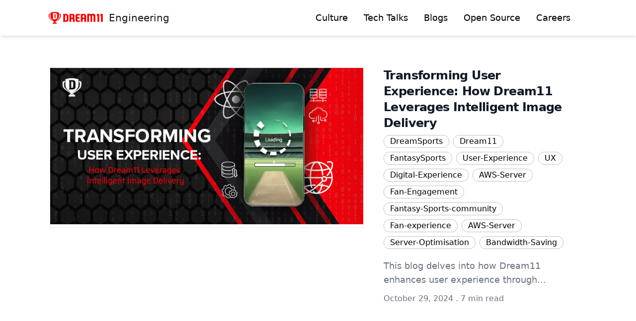

--- FILE ---
content_type: text/html; charset=utf-8
request_url: https://tech.dream11.in/blog
body_size: 27433
content:
<!DOCTYPE html><html lang="en"><head><meta name="google-site-verification" content="pD1GzsEY1imRisFr605XA6yGVjGM5HlagM1g7_0tdrM"/><link rel="apple-touch-icon" sizes="76x76" href="/static/favicons/Dream11_Logos_76.png"/><link rel="icon" type="image/png" sizes="32x32" href="/static/favicons/Dream11_Logos_32.png"/><link rel="icon" type="image/png" sizes="16x16" href="/static/favicons/Dream11_Logos_16.png"/><link rel="manifest" href="/static/favicons/site.webmanifest"/><link rel="mask-icon" href="/static/favicons/safari-pinned-tab.svg" color="#5bbad5"/><meta name="msapplication-TileColor" content="#000000"/><meta name="theme-color" content="#000000"/><link rel="alternate" type="application/rss+xml" href="/index.xml"/><link rel="preconnect" href="https://fonts.gstatic.com" crossorigin="anonymous"/><link rel="stylesheet" data-href="https://fonts.googleapis.com/css2?family=Inter:wght@400;600;700&amp;display=swap"/><link rel="preconnect" href="https://fonts.gstatic.com" crossorigin /><meta charSet="utf-8"/><script>!function(){try {var d=document.documentElement.classList;d.remove('light','dark');var e=localStorage.getItem('theme');if("system"===e||(!e&&true)){var t="(prefers-color-scheme: dark)",m=window.matchMedia(t);m.media!==t||m.matches?d.add('dark'):d.add('light')}else if(e) d.add(e)}catch(e){}}()</script><meta content="width=device-width, initial-scale=1" name="viewport"/><meta name="twitter:card" content="summary_large_image"/><meta name="twitter:site" content="https://twitter.com/Dream11Engg"/><meta name="twitter:creator" content="https://twitter.com/Dream11Engg"/><meta property="og:type" content="website"/><meta property="og:image:alt" content="Dream11 Engineering"/><meta property="og:locale" content="en-in"/><meta name="author" content="Dream11"/><title>Blog - Dream11</title><meta name="robots" content="index,follow"/><meta name="googlebot" content="index,follow"/><meta name="description" content="Read up on the technicalities of a fantasy gaming hub"/><meta property="og:url" content="https://tech.dream11.in/blog"/><meta property="og:title" content="Blog - Dream11"/><meta property="og:description" content="Read up on the technicalities of a fantasy gaming hub"/><meta property="og:image" content="/_next/static/media/og-image-design.900781a3c04216e73a2d9afa4977d6a1.png"/><meta property="og:image:width" content="800"/><meta property="og:image:height" content="600"/><link rel="canonical" href="https://tech.dream11.in/blog"/><meta name="next-head-count" content="21"/><link rel="preload" href="/_next/static/css/9eebea23f59befe5860f.css" as="style"/><link rel="stylesheet" href="/_next/static/css/9eebea23f59befe5860f.css" data-n-g=""/><noscript data-n-css=""></noscript><script defer="" nomodule="" src="/_next/static/chunks/polyfills-a40ef1678bae11e696dba45124eadd70.js"></script><script src="/_next/static/chunks/webpack-a5a3065749ad82473393.js" defer=""></script><script src="/_next/static/chunks/framework-d0785ac6afe5ff41719e.js" defer=""></script><script src="/_next/static/chunks/main-37efa2518c127eb5f13e.js" defer=""></script><script src="/_next/static/chunks/pages/_app-d418e50a8bbca0bf66f8.js" defer=""></script><script src="/_next/static/chunks/828-b8bf85ae75c71ccf001b.js" defer=""></script><script src="/_next/static/chunks/911-d853d9842d7bdeff89c7.js" defer=""></script><script src="/_next/static/chunks/571-6be11d45c60e2b37b8c5.js" defer=""></script><script src="/_next/static/chunks/pages/blog-fa8fdc8c3bfbb9228868.js" defer=""></script><script src="/_next/static/1JbDhpVZ7V3SI6V5IFozJ/_buildManifest.js" defer=""></script><script src="/_next/static/1JbDhpVZ7V3SI6V5IFozJ/_ssgManifest.js" defer=""></script><style data-href="https://fonts.googleapis.com/css2?family=Inter:wght@400;600;700&display=swap">@font-face{font-family:'Inter';font-style:normal;font-weight:400;font-display:swap;src:url(https://fonts.gstatic.com/s/inter/v18/UcCO3FwrK3iLTeHuS_nVMrMxCp50SjIw2boKoduKmMEVuLyfMZs.woff) format('woff')}@font-face{font-family:'Inter';font-style:normal;font-weight:600;font-display:swap;src:url(https://fonts.gstatic.com/s/inter/v18/UcCO3FwrK3iLTeHuS_nVMrMxCp50SjIw2boKoduKmMEVuGKYMZs.woff) format('woff')}@font-face{font-family:'Inter';font-style:normal;font-weight:700;font-display:swap;src:url(https://fonts.gstatic.com/s/inter/v18/UcCO3FwrK3iLTeHuS_nVMrMxCp50SjIw2boKoduKmMEVuFuYMZs.woff) format('woff')}@font-face{font-family:'Inter';font-style:normal;font-weight:400;font-display:swap;src:url(https://fonts.gstatic.com/s/inter/v18/UcC73FwrK3iLTeHuS_nVMrMxCp50SjIa2JL7W0Q5n-wU.woff2) format('woff2');unicode-range:U+0460-052F,U+1C80-1C8A,U+20B4,U+2DE0-2DFF,U+A640-A69F,U+FE2E-FE2F}@font-face{font-family:'Inter';font-style:normal;font-weight:400;font-display:swap;src:url(https://fonts.gstatic.com/s/inter/v18/UcC73FwrK3iLTeHuS_nVMrMxCp50SjIa0ZL7W0Q5n-wU.woff2) format('woff2');unicode-range:U+0301,U+0400-045F,U+0490-0491,U+04B0-04B1,U+2116}@font-face{font-family:'Inter';font-style:normal;font-weight:400;font-display:swap;src:url(https://fonts.gstatic.com/s/inter/v18/UcC73FwrK3iLTeHuS_nVMrMxCp50SjIa2ZL7W0Q5n-wU.woff2) format('woff2');unicode-range:U+1F00-1FFF}@font-face{font-family:'Inter';font-style:normal;font-weight:400;font-display:swap;src:url(https://fonts.gstatic.com/s/inter/v18/UcC73FwrK3iLTeHuS_nVMrMxCp50SjIa1pL7W0Q5n-wU.woff2) format('woff2');unicode-range:U+0370-0377,U+037A-037F,U+0384-038A,U+038C,U+038E-03A1,U+03A3-03FF}@font-face{font-family:'Inter';font-style:normal;font-weight:400;font-display:swap;src:url(https://fonts.gstatic.com/s/inter/v18/UcC73FwrK3iLTeHuS_nVMrMxCp50SjIa2pL7W0Q5n-wU.woff2) format('woff2');unicode-range:U+0102-0103,U+0110-0111,U+0128-0129,U+0168-0169,U+01A0-01A1,U+01AF-01B0,U+0300-0301,U+0303-0304,U+0308-0309,U+0323,U+0329,U+1EA0-1EF9,U+20AB}@font-face{font-family:'Inter';font-style:normal;font-weight:400;font-display:swap;src:url(https://fonts.gstatic.com/s/inter/v18/UcC73FwrK3iLTeHuS_nVMrMxCp50SjIa25L7W0Q5n-wU.woff2) format('woff2');unicode-range:U+0100-02BA,U+02BD-02C5,U+02C7-02CC,U+02CE-02D7,U+02DD-02FF,U+0304,U+0308,U+0329,U+1D00-1DBF,U+1E00-1E9F,U+1EF2-1EFF,U+2020,U+20A0-20AB,U+20AD-20C0,U+2113,U+2C60-2C7F,U+A720-A7FF}@font-face{font-family:'Inter';font-style:normal;font-weight:400;font-display:swap;src:url(https://fonts.gstatic.com/s/inter/v18/UcC73FwrK3iLTeHuS_nVMrMxCp50SjIa1ZL7W0Q5nw.woff2) format('woff2');unicode-range:U+0000-00FF,U+0131,U+0152-0153,U+02BB-02BC,U+02C6,U+02DA,U+02DC,U+0304,U+0308,U+0329,U+2000-206F,U+20AC,U+2122,U+2191,U+2193,U+2212,U+2215,U+FEFF,U+FFFD}@font-face{font-family:'Inter';font-style:normal;font-weight:600;font-display:swap;src:url(https://fonts.gstatic.com/s/inter/v18/UcC73FwrK3iLTeHuS_nVMrMxCp50SjIa2JL7W0Q5n-wU.woff2) format('woff2');unicode-range:U+0460-052F,U+1C80-1C8A,U+20B4,U+2DE0-2DFF,U+A640-A69F,U+FE2E-FE2F}@font-face{font-family:'Inter';font-style:normal;font-weight:600;font-display:swap;src:url(https://fonts.gstatic.com/s/inter/v18/UcC73FwrK3iLTeHuS_nVMrMxCp50SjIa0ZL7W0Q5n-wU.woff2) format('woff2');unicode-range:U+0301,U+0400-045F,U+0490-0491,U+04B0-04B1,U+2116}@font-face{font-family:'Inter';font-style:normal;font-weight:600;font-display:swap;src:url(https://fonts.gstatic.com/s/inter/v18/UcC73FwrK3iLTeHuS_nVMrMxCp50SjIa2ZL7W0Q5n-wU.woff2) format('woff2');unicode-range:U+1F00-1FFF}@font-face{font-family:'Inter';font-style:normal;font-weight:600;font-display:swap;src:url(https://fonts.gstatic.com/s/inter/v18/UcC73FwrK3iLTeHuS_nVMrMxCp50SjIa1pL7W0Q5n-wU.woff2) format('woff2');unicode-range:U+0370-0377,U+037A-037F,U+0384-038A,U+038C,U+038E-03A1,U+03A3-03FF}@font-face{font-family:'Inter';font-style:normal;font-weight:600;font-display:swap;src:url(https://fonts.gstatic.com/s/inter/v18/UcC73FwrK3iLTeHuS_nVMrMxCp50SjIa2pL7W0Q5n-wU.woff2) format('woff2');unicode-range:U+0102-0103,U+0110-0111,U+0128-0129,U+0168-0169,U+01A0-01A1,U+01AF-01B0,U+0300-0301,U+0303-0304,U+0308-0309,U+0323,U+0329,U+1EA0-1EF9,U+20AB}@font-face{font-family:'Inter';font-style:normal;font-weight:600;font-display:swap;src:url(https://fonts.gstatic.com/s/inter/v18/UcC73FwrK3iLTeHuS_nVMrMxCp50SjIa25L7W0Q5n-wU.woff2) format('woff2');unicode-range:U+0100-02BA,U+02BD-02C5,U+02C7-02CC,U+02CE-02D7,U+02DD-02FF,U+0304,U+0308,U+0329,U+1D00-1DBF,U+1E00-1E9F,U+1EF2-1EFF,U+2020,U+20A0-20AB,U+20AD-20C0,U+2113,U+2C60-2C7F,U+A720-A7FF}@font-face{font-family:'Inter';font-style:normal;font-weight:600;font-display:swap;src:url(https://fonts.gstatic.com/s/inter/v18/UcC73FwrK3iLTeHuS_nVMrMxCp50SjIa1ZL7W0Q5nw.woff2) format('woff2');unicode-range:U+0000-00FF,U+0131,U+0152-0153,U+02BB-02BC,U+02C6,U+02DA,U+02DC,U+0304,U+0308,U+0329,U+2000-206F,U+20AC,U+2122,U+2191,U+2193,U+2212,U+2215,U+FEFF,U+FFFD}@font-face{font-family:'Inter';font-style:normal;font-weight:700;font-display:swap;src:url(https://fonts.gstatic.com/s/inter/v18/UcC73FwrK3iLTeHuS_nVMrMxCp50SjIa2JL7W0Q5n-wU.woff2) format('woff2');unicode-range:U+0460-052F,U+1C80-1C8A,U+20B4,U+2DE0-2DFF,U+A640-A69F,U+FE2E-FE2F}@font-face{font-family:'Inter';font-style:normal;font-weight:700;font-display:swap;src:url(https://fonts.gstatic.com/s/inter/v18/UcC73FwrK3iLTeHuS_nVMrMxCp50SjIa0ZL7W0Q5n-wU.woff2) format('woff2');unicode-range:U+0301,U+0400-045F,U+0490-0491,U+04B0-04B1,U+2116}@font-face{font-family:'Inter';font-style:normal;font-weight:700;font-display:swap;src:url(https://fonts.gstatic.com/s/inter/v18/UcC73FwrK3iLTeHuS_nVMrMxCp50SjIa2ZL7W0Q5n-wU.woff2) format('woff2');unicode-range:U+1F00-1FFF}@font-face{font-family:'Inter';font-style:normal;font-weight:700;font-display:swap;src:url(https://fonts.gstatic.com/s/inter/v18/UcC73FwrK3iLTeHuS_nVMrMxCp50SjIa1pL7W0Q5n-wU.woff2) format('woff2');unicode-range:U+0370-0377,U+037A-037F,U+0384-038A,U+038C,U+038E-03A1,U+03A3-03FF}@font-face{font-family:'Inter';font-style:normal;font-weight:700;font-display:swap;src:url(https://fonts.gstatic.com/s/inter/v18/UcC73FwrK3iLTeHuS_nVMrMxCp50SjIa2pL7W0Q5n-wU.woff2) format('woff2');unicode-range:U+0102-0103,U+0110-0111,U+0128-0129,U+0168-0169,U+01A0-01A1,U+01AF-01B0,U+0300-0301,U+0303-0304,U+0308-0309,U+0323,U+0329,U+1EA0-1EF9,U+20AB}@font-face{font-family:'Inter';font-style:normal;font-weight:700;font-display:swap;src:url(https://fonts.gstatic.com/s/inter/v18/UcC73FwrK3iLTeHuS_nVMrMxCp50SjIa25L7W0Q5n-wU.woff2) format('woff2');unicode-range:U+0100-02BA,U+02BD-02C5,U+02C7-02CC,U+02CE-02D7,U+02DD-02FF,U+0304,U+0308,U+0329,U+1D00-1DBF,U+1E00-1E9F,U+1EF2-1EFF,U+2020,U+20A0-20AB,U+20AD-20C0,U+2113,U+2C60-2C7F,U+A720-A7FF}@font-face{font-family:'Inter';font-style:normal;font-weight:700;font-display:swap;src:url(https://fonts.gstatic.com/s/inter/v18/UcC73FwrK3iLTeHuS_nVMrMxCp50SjIa1ZL7W0Q5nw.woff2) format('woff2');unicode-range:U+0000-00FF,U+0131,U+0152-0153,U+02BB-02BC,U+02C6,U+02DA,U+02DC,U+0304,U+0308,U+0329,U+2000-206F,U+20AC,U+2122,U+2191,U+2193,U+2212,U+2215,U+FEFF,U+FFFD}</style></head><body class="antialiased text-black bg-white dark:bg-gray-900 dark:text-white"><script type="text/javascript">
    var appName = 'in.dream11.tech';
    (function () {
      var queue = []
      window.D11Data = D11Data = window.D11Data || {}
      window.D11DataQueue = queue
      ;['init', 'track'].forEach(function (methodName) {
        D11Data[methodName] = function () {
          queue.push({
            method: methodName,
            args: arguments,
          })
        }
      })

      const insertScript = function (scriptPath) {
        const s = document.createElement('script')
        s.type = 'text/javascript'
        s.async = true
        s.src = scriptPath
        const x = document.getElementsByTagName('script')[0]
        x.parentNode.insertBefore(s, x)
      }

      insertScript('https://d11-web-sdk.dream11.com/sdk/data-highway-sdk/latest')
    })()

    D11Data.init({
      appName: appName,
    })

    D11Data.track('PageLoaded')
  </script><script type="text/javascript"></script><div id="__next"><div class="flex flex-col justify-between min-h-screen"><div class="bg-white text-black shadow-md sticky top-0 z-50 transition duration-400 ease-in-out bg-50% bg-repeat" style="background-image:"><header class="m-auto max-w-3xl xl:max-w-screen-1xl px-4 xl:px-100px flex items-center justify-between py-4"><div><a aria-label="" href="/"><div class="flex items-center justify-between -ml-10px"><div style="display:inline-block;max-width:100%;overflow:hidden;position:relative;box-sizing:border-box;margin:0"><div style="box-sizing:border-box;display:block;max-width:100%"><img style="max-width:100%;display:block;margin:0;border:none;padding:0" alt="" aria-hidden="true" src="[data-uri]"/></div><img alt="Dream11 logo" src="[data-uri]" decoding="async" data-nimg="intrinsic" class="h-10" style="position:absolute;top:0;left:0;bottom:0;right:0;box-sizing:border-box;padding:0;border:none;margin:auto;display:block;width:0;height:0;min-width:100%;max-width:100%;min-height:100%;max-height:100%;object-fit:cover"/><noscript><img alt="Dream11 logo" srcSet="/_next/image?url=%2F_next%2Fstatic%2Fmedia%2FredLogo.d69e1448e08436c5913dc88d2448bea9.png&amp;w=128&amp;q=75 1x, /_next/image?url=%2F_next%2Fstatic%2Fmedia%2FredLogo.d69e1448e08436c5913dc88d2448bea9.png&amp;w=256&amp;q=75 2x" src="/_next/image?url=%2F_next%2Fstatic%2Fmedia%2FredLogo.d69e1448e08436c5913dc88d2448bea9.png&amp;w=256&amp;q=75" decoding="async" data-nimg="intrinsic" style="position:absolute;top:0;left:0;bottom:0;right:0;box-sizing:border-box;padding:0;border:none;margin:auto;display:block;width:0;height:0;min-width:100%;max-width:100%;min-height:100%;max-height:100%;object-fit:cover" class="h-10" loading="lazy"/></noscript></div><span class="text-code-black font-medium text-xl ml-1 capitalize">Engineering</span></div></a></div><div class="flex items-center text-sm leading-5"><div class="hidden xl:block"><a class="font-normal mr-8 py-1 text-lg dark:text-gray-100 hover:border-b hover:border-code-brand false" href="/#culture-section">Culture</a><a class="font-normal mr-8 py-1 text-lg dark:text-gray-100 hover:border-b hover:border-code-brand false" href="/#talks">Tech Talks</a><a class="font-normal mr-8 py-1 text-lg dark:text-gray-100 hover:border-b hover:border-code-brand false" href="/#blogs">Blogs</a><a class="font-normal mr-8 py-1 text-lg dark:text-gray-100 hover:border-b hover:border-code-brand false" href="/#open-source">Open Source</a><a class="font-normal mr-8 py-1 text-lg dark:text-gray-100 hover:border-b hover:border-code-brand false" href="/#careers">Careers</a></div><div class="xl:hidden"><button type="button" class="w-8 h-8 ml-1 mr-1 rounded" aria-label="Toggle Menu"><svg xmlns="http://www.w3.org/2000/svg" viewBox="0 0 20 20" fill="currentColor" class="text-code-black dark:text-gray-100"><path fill-rule="evenodd" d="M3 5a1 1 0 011-1h12a1 1 0 110 2H4a1 1 0 01-1-1zM3 10a1 1 0 011-1h12a1 1 0 110 2H4a1 1 0 01-1-1zM3 15a1 1 0 011-1h12a1 1 0 110 2H4a1 1 0 01-1-1z" clip-rule="evenodd"></path></svg></button><div class="fixed w-full h-full top-72px right-0 bg-gray-200 dark:bg-gray-800 opacity-95 z-10 transform ease-in-out duration-300 translate-x-full"><button type="button" aria-label="toggle modal" class="fixed w-full h-full cursor-auto focus:outline-none"></button><nav class="fixed h-full mt-8"><div class="px-12 py-4"><a class="text-2xl font-bold tracking-widest dark:text-gray-100 text-code-black" href="/#culture-section">Culture</a></div><div class="px-12 py-4"><a class="text-2xl font-bold tracking-widest dark:text-gray-100 text-code-black" href="/#talks">Tech Talks</a></div><div class="px-12 py-4"><a class="text-2xl font-bold tracking-widest dark:text-gray-100 text-code-black" href="/#blogs">Blogs</a></div><div class="px-12 py-4"><a class="text-2xl font-bold tracking-widest dark:text-gray-100 text-code-black" href="/#open-source">Open Source</a></div><div class="px-12 py-4"><a class="text-2xl font-bold tracking-widest dark:text-gray-100 text-code-black" href="/#careers">Careers</a></div></nav></div></div></div></header></div><main class="mb-auto"><div class=""><div class="py-8 sm:py-16"><div class="max-w-3xl mx-auto xl:max-w-screen-1xl px-4 xl:px-100px"><div class="lg:grid lg:grid-cols-10 lg:gap-10 flex flex-col"><div class="col-span-6"><div class="col-span-1 xl:pb-0 pb-4 "><div class="border-1px"><a class="text-gray-900 dark:text-gray-100 hover:underline " href="/blog/transforming-user-experience-how-dream11-leverages-intelligent-image-delivery"><div style="display:inline-block;max-width:100%;overflow:hidden;position:relative;box-sizing:border-box;margin:0"><div style="box-sizing:border-box;display:block;max-width:100%"><img style="max-width:100%;display:block;margin:0;border:none;padding:0" alt="" aria-hidden="true" src="[data-uri]"/></div><img alt="thumbnail" src="[data-uri]" decoding="async" data-nimg="intrinsic" style="position:absolute;top:0;left:0;bottom:0;right:0;box-sizing:border-box;padding:0;border:none;margin:auto;display:block;width:0;height:0;min-width:100%;max-width:100%;min-height:100%;max-height:100%"/><noscript><img alt="thumbnail" srcSet="/_next/image?url=%2Fimg%2Ftransfrm_ux_thumbnail.png&amp;w=828&amp;q=75 1x, /_next/image?url=%2Fimg%2Ftransfrm_ux_thumbnail.png&amp;w=1920&amp;q=75 2x" src="/_next/image?url=%2Fimg%2Ftransfrm_ux_thumbnail.png&amp;w=1920&amp;q=75" decoding="async" data-nimg="intrinsic" style="position:absolute;top:0;left:0;bottom:0;right:0;box-sizing:border-box;padding:0;border:none;margin:auto;display:block;width:0;height:0;min-width:100%;max-width:100%;min-height:100%;max-height:100%" loading="lazy"/></noscript></div></a></div></div></div><div class="col-span-4 flex items-center justify-center flex-col"><div class="space-y-3 xl:col-span-4 xl:pr-8 pr-0"><div><h3 class="text-2xl font-bold leading-8 tracking-tight pb-2"><a class="text-gray-900 dark:text-gray-100 hover:underline " href="/blog/transforming-user-experience-how-dream11-leverages-intelligent-image-delivery">Transforming User Experience: How Dream11 Leverages Intelligent Image Delivery</a></h3><div class="flex flex-wrap"><a class="hover:text-code-white hover:bg-code-black hover:border-code-black border-code-lightGrey text-base px-3 mr-2 border rounded-xl mb-2" href="/tagged/dream-sports">DreamSports</a><a class="hover:text-code-white hover:bg-code-black hover:border-code-black border-code-lightGrey text-base px-3 mr-2 border rounded-xl mb-2" href="/tagged/dream11">Dream11</a><a class="hover:text-code-white hover:bg-code-black hover:border-code-black border-code-lightGrey text-base px-3 mr-2 border rounded-xl mb-2" href="/tagged/fantasy-sports">FantasySports</a><a class="hover:text-code-white hover:bg-code-black hover:border-code-black border-code-lightGrey text-base px-3 mr-2 border rounded-xl mb-2" href="/tagged/user-experience">User-Experience</a><a class="hover:text-code-white hover:bg-code-black hover:border-code-black border-code-lightGrey text-base px-3 mr-2 border rounded-xl mb-2" href="/tagged/ux">UX</a><a class="hover:text-code-white hover:bg-code-black hover:border-code-black border-code-lightGrey text-base px-3 mr-2 border rounded-xl mb-2" href="/tagged/digital-experience">Digital-Experience</a><a class="hover:text-code-white hover:bg-code-black hover:border-code-black border-code-lightGrey text-base px-3 mr-2 border rounded-xl mb-2" href="/tagged/aws-server">AWS-Server</a><a class="hover:text-code-white hover:bg-code-black hover:border-code-black border-code-lightGrey text-base px-3 mr-2 border rounded-xl mb-2" href="/tagged/fan-engagement">Fan-Engagement</a><a class="hover:text-code-white hover:bg-code-black hover:border-code-black border-code-lightGrey text-base px-3 mr-2 border rounded-xl mb-2" href="/tagged/fantasy-sports-community">Fantasy-Sports-community</a><a class="hover:text-code-white hover:bg-code-black hover:border-code-black border-code-lightGrey text-base px-3 mr-2 border rounded-xl mb-2" href="/tagged/fan-experience">Fan-experience</a><a class="hover:text-code-white hover:bg-code-black hover:border-code-black border-code-lightGrey text-base px-3 mr-2 border rounded-xl mb-2" href="/tagged/aws-server">AWS-Server</a><a class="hover:text-code-white hover:bg-code-black hover:border-code-black border-code-lightGrey text-base px-3 mr-2 border rounded-xl mb-2" href="/tagged/server-optimisation">Server-Optimisation</a><a class="hover:text-code-white hover:bg-code-black hover:border-code-black border-code-lightGrey text-base px-3 mr-2 border rounded-xl mb-2" href="/tagged/bandwidth-saving">Bandwidth-Saving</a></div></div><div class="prose text-lg font-medium text-gray-500 max-w-none dark:text-gray-400 line-clamp-2">This blog delves into how Dream11 enhances user experience through intelligent image delivery. It also highlights the use of AWS&#x27;s CloudFormation template.</div><dl><dt class="sr-only">Published on</dt><dd class="text-base font-normal leading-6 text-gray-500 dark:text-gray-400"><time dateTime="1730160000000">October 29, 2024<span> . </span><span>7 min read</span></time></dd></dl></div></div></div></div></div><div class="bg-gray-100 py-8"><div class="max-w-3xl mx-auto xl:max-w-screen-1xl px-4 xl:px-100px"><div class="text-xl font-normal text-code-black my-4">Most Popular blogs</div><div class="grid grid-cols-1 sm:grid-cols-5 gap-4"><a href="/blog/2020-01-07_Data-Highway---Dream11-s-Inhouse-Analytics-Platform---The-Burden-and-Benefits-90b8777d282"><div class="col-span-1 grid grid-cols-2 sm:grid-cols-1 gap-4"><div class="col-span-1"><div style="display:inline-block;max-width:100%;overflow:hidden;position:relative;box-sizing:border-box;margin:0"><div style="box-sizing:border-box;display:block;max-width:100%"><img style="max-width:100%;display:block;margin:0;border:none;padding:0" alt="" aria-hidden="true" src="[data-uri]"/></div><img alt="thumbnail" src="[data-uri]" decoding="async" data-nimg="intrinsic" style="position:absolute;top:0;left:0;bottom:0;right:0;box-sizing:border-box;padding:0;border:none;margin:auto;display:block;width:0;height:0;min-width:100%;max-width:100%;min-height:100%;max-height:100%"/><noscript><img alt="thumbnail" srcSet="/_next/image?url=%2Fimg%2F308m-rpm.png&amp;w=828&amp;q=75 1x, /_next/image?url=%2Fimg%2F308m-rpm.png&amp;w=1920&amp;q=75 2x" src="/_next/image?url=%2Fimg%2F308m-rpm.png&amp;w=1920&amp;q=75" decoding="async" data-nimg="intrinsic" style="position:absolute;top:0;left:0;bottom:0;right:0;box-sizing:border-box;padding:0;border:none;margin:auto;display:block;width:0;height:0;min-width:100%;max-width:100%;min-height:100%;max-height:100%" loading="lazy"/></noscript></div></div><div class="line-clamp-3 sm:line-clamp-2 col-span-1 font-bold">Building our very own Data Highway — Dream11’s In-House Analytics Vs Multiple Analytics Platforms</div></div></a><a href="/blog/2021-09-10_Lessons-learned-from-running-GraphQL-at-scale-2ad60b3cefeb"><div class="col-span-1 grid grid-cols-2 sm:grid-cols-1 gap-4"><div class="col-span-1"><div style="display:inline-block;max-width:100%;overflow:hidden;position:relative;box-sizing:border-box;margin:0"><div style="box-sizing:border-box;display:block;max-width:100%"><img style="max-width:100%;display:block;margin:0;border:none;padding:0" alt="" aria-hidden="true" src="[data-uri]"/></div><img alt="thumbnail" src="[data-uri]" decoding="async" data-nimg="intrinsic" style="position:absolute;top:0;left:0;bottom:0;right:0;box-sizing:border-box;padding:0;border:none;margin:auto;display:block;width:0;height:0;min-width:100%;max-width:100%;min-height:100%;max-height:100%"/><noscript><img alt="thumbnail" srcSet="/_next/image?url=%2Fimg%2F0__UdjSpoejXhN1WlLN.jpg&amp;w=828&amp;q=75 1x, /_next/image?url=%2Fimg%2F0__UdjSpoejXhN1WlLN.jpg&amp;w=1920&amp;q=75 2x" src="/_next/image?url=%2Fimg%2F0__UdjSpoejXhN1WlLN.jpg&amp;w=1920&amp;q=75" decoding="async" data-nimg="intrinsic" style="position:absolute;top:0;left:0;bottom:0;right:0;box-sizing:border-box;padding:0;border:none;margin:auto;display:block;width:0;height:0;min-width:100%;max-width:100%;min-height:100%;max-height:100%" loading="lazy"/></noscript></div></div><div class="line-clamp-3 sm:line-clamp-2 col-span-1 font-bold">Lessons learned from running GraphQL at scale</div></div></a><a href="/blog/2021-04-02_To-Scale-In-Or-Scale-Out--Here-s-How-We-Scale-at-Dream11-f88ef5e71cbc"><div class="col-span-1 grid grid-cols-2 sm:grid-cols-1 gap-4"><div class="col-span-1"><div style="display:inline-block;max-width:100%;overflow:hidden;position:relative;box-sizing:border-box;margin:0"><div style="box-sizing:border-box;display:block;max-width:100%"><img style="max-width:100%;display:block;margin:0;border:none;padding:0" alt="" aria-hidden="true" src="[data-uri]"/></div><img alt="thumbnail" src="[data-uri]" decoding="async" data-nimg="intrinsic" style="position:absolute;top:0;left:0;bottom:0;right:0;box-sizing:border-box;padding:0;border:none;margin:auto;display:block;width:0;height:0;min-width:100%;max-width:100%;min-height:100%;max-height:100%"/><noscript><img alt="thumbnail" srcSet="/_next/image?url=%2Fimg%2F0__q8aBtIDKpSda70zc.jpg&amp;w=828&amp;q=75 1x, /_next/image?url=%2Fimg%2F0__q8aBtIDKpSda70zc.jpg&amp;w=1920&amp;q=75 2x" src="/_next/image?url=%2Fimg%2F0__q8aBtIDKpSda70zc.jpg&amp;w=1920&amp;q=75" decoding="async" data-nimg="intrinsic" style="position:absolute;top:0;left:0;bottom:0;right:0;box-sizing:border-box;padding:0;border:none;margin:auto;display:block;width:0;height:0;min-width:100%;max-width:100%;min-height:100%;max-height:100%" loading="lazy"/></noscript></div></div><div class="line-clamp-3 sm:line-clamp-2 col-span-1 font-bold">To Scale In Or Scale Out? Here’s How We Scale at Dream11</div></div></a><a href="/blog/2019-09-19_Building-Scalable-Real-Time-Analytics--Alerting-and-Anomaly-Detection-Architecture-at-Dream11-e20edec91d33"><div class="col-span-1 grid grid-cols-2 sm:grid-cols-1 gap-4"><div class="col-span-1"><div style="display:inline-block;max-width:100%;overflow:hidden;position:relative;box-sizing:border-box;margin:0"><div style="box-sizing:border-box;display:block;max-width:100%"><img style="max-width:100%;display:block;margin:0;border:none;padding:0" alt="" aria-hidden="true" src="[data-uri]"/></div><img alt="thumbnail" src="[data-uri]" decoding="async" data-nimg="intrinsic" style="position:absolute;top:0;left:0;bottom:0;right:0;box-sizing:border-box;padding:0;border:none;margin:auto;display:block;width:0;height:0;min-width:100%;max-width:100%;min-height:100%;max-height:100%"/><noscript><img alt="thumbnail" srcSet="/_next/image?url=%2Fimg%2F1__XYFledX05nJOja7kRilbdg.png&amp;w=828&amp;q=75 1x, /_next/image?url=%2Fimg%2F1__XYFledX05nJOja7kRilbdg.png&amp;w=1920&amp;q=75 2x" src="/_next/image?url=%2Fimg%2F1__XYFledX05nJOja7kRilbdg.png&amp;w=1920&amp;q=75" decoding="async" data-nimg="intrinsic" style="position:absolute;top:0;left:0;bottom:0;right:0;box-sizing:border-box;padding:0;border:none;margin:auto;display:block;width:0;height:0;min-width:100%;max-width:100%;min-height:100%;max-height:100%" loading="lazy"/></noscript></div></div><div class="line-clamp-3 sm:line-clamp-2 col-span-1 font-bold">Building Scalable Real Time Analytics, Alerting and Anomaly Detection Architecture at Dream11</div></div></a><a href="/blog/2019-02-25_ElasticSearch--Dream11-30328d913cd5"><div class="col-span-1 grid grid-cols-2 sm:grid-cols-1 gap-4"><div class="col-span-1"><div style="display:inline-block;max-width:100%;overflow:hidden;position:relative;box-sizing:border-box;margin:0"><div style="box-sizing:border-box;display:block;max-width:100%"><img style="max-width:100%;display:block;margin:0;border:none;padding:0" alt="" aria-hidden="true" src="[data-uri]"/></div><img alt="thumbnail" src="[data-uri]" decoding="async" data-nimg="intrinsic" style="position:absolute;top:0;left:0;bottom:0;right:0;box-sizing:border-box;padding:0;border:none;margin:auto;display:block;width:0;height:0;min-width:100%;max-width:100%;min-height:100%;max-height:100%"/><noscript><img alt="thumbnail" srcSet="/_next/image?url=%2Fimg%2F0__pchfwm1Oye__fV7PV.jpg&amp;w=828&amp;q=75 1x, /_next/image?url=%2Fimg%2F0__pchfwm1Oye__fV7PV.jpg&amp;w=1920&amp;q=75 2x" src="/_next/image?url=%2Fimg%2F0__pchfwm1Oye__fV7PV.jpg&amp;w=1920&amp;q=75" decoding="async" data-nimg="intrinsic" style="position:absolute;top:0;left:0;bottom:0;right:0;box-sizing:border-box;padding:0;border:none;margin:auto;display:block;width:0;height:0;min-width:100%;max-width:100%;min-height:100%;max-height:100%" loading="lazy"/></noscript></div></div><div class="line-clamp-3 sm:line-clamp-2 col-span-1 font-bold">ElasticSearch @Dream11</div></div></a></div></div></div><div class="max-w-3xl mx-auto xl:max-w-screen-1xl px-4 xl:px-100px"><div><div><div><div class="pt-6 space-y-2 md:space-y-5 pb-8"><h1 class="text-3xl font-extrabold leading-9 tracking-tight text-gray-900 dark:text-gray-100 sm:text-4xl sm:leading-10 md:text-4xl md:leading-14"></h1></div><ul><li class="pb-8"><article class="space-y-2 flex flex-col-reverse xl:grid xl:grid-cols-5 xl:space-y-0 grid-cols-2"><div class="space-y-3 xl:col-span-4 xl:pr-8 pr-0 "><div><h3 class="text-2xl font-bold leading-8 tracking-tight pb-2"><a class="text-gray-900 dark:text-gray-100 hover:underline " href="/blog/startup-time-your-app%E2%80%99s-make-or-break-moment">Startup Time: Your App’s Make or Break Moment</a></h3><div class="flex flex-wrap"><a class="hover:text-code-white hover:bg-code-black hover:border-code-black border-code-lightGrey text-base px-3 mr-2 border rounded-xl mb-2 sm:mb-0" href="/tagged/dream11">Dream11</a><a class="hover:text-code-white hover:bg-code-black hover:border-code-black border-code-lightGrey text-base px-3 mr-2 border rounded-xl mb-2 sm:mb-0" href="/tagged/dream-tech">DreamTech</a><a class="hover:text-code-white hover:bg-code-black hover:border-code-black border-code-lightGrey text-base px-3 mr-2 border rounded-xl mb-2 sm:mb-0" href="/tagged/startup-time">Startup-Time</a><a class="hover:text-code-white hover:bg-code-black hover:border-code-black border-code-lightGrey text-base px-3 mr-2 border rounded-xl mb-2 sm:mb-0" href="/tagged/frontend-app">Frontend-App</a><a class="hover:text-code-white hover:bg-code-black hover:border-code-black border-code-lightGrey text-base px-3 mr-2 border rounded-xl mb-2 sm:mb-0" href="/tagged/react-native">React-Native</a><a class="hover:text-code-white hover:bg-code-black hover:border-code-black border-code-lightGrey text-base px-3 mr-2 border rounded-xl mb-2 sm:mb-0" href="/tagged/mobile-development">Mobile-Development</a><a class="hover:text-code-white hover:bg-code-black hover:border-code-black border-code-lightGrey text-base px-3 mr-2 border rounded-xl mb-2 sm:mb-0" href="/tagged/innovation">Innovation</a><a class="hover:text-code-white hover:bg-code-black hover:border-code-black border-code-lightGrey text-base px-3 mr-2 border rounded-xl mb-2 sm:mb-0" href="/tagged/sports-tech">Sports-Tech</a><a class="hover:text-code-white hover:bg-code-black hover:border-code-black border-code-lightGrey text-base px-3 mr-2 border rounded-xl mb-2 sm:mb-0" href="/tagged/dream-sports">DreamSports</a><a class="hover:text-code-white hover:bg-code-black hover:border-code-black border-code-lightGrey text-base px-3 mr-2 border rounded-xl mb-2 sm:mb-0" href="/tagged/user-experience">User-Experience</a><a class="hover:text-code-white hover:bg-code-black hover:border-code-black border-code-lightGrey text-base px-3 mr-2 border rounded-xl mb-2 sm:mb-0" href="/tagged/ux">UX</a><a class="hover:text-code-white hover:bg-code-black hover:border-code-black border-code-lightGrey text-base px-3 mr-2 border rounded-xl mb-2 sm:mb-0" href="/tagged/optimisation">Optimisation</a><a class="hover:text-code-white hover:bg-code-black hover:border-code-black border-code-lightGrey text-base px-3 mr-2 border rounded-xl mb-2 sm:mb-0" href="/tagged/reducing-lag-time">Reducing-Lag-Time</a><a class="hover:text-code-white hover:bg-code-black hover:border-code-black border-code-lightGrey text-base px-3 mr-2 border rounded-xl mb-2 sm:mb-0" href="/tagged/ttid">TTID</a><a class="hover:text-code-white hover:bg-code-black hover:border-code-black border-code-lightGrey text-base px-3 mr-2 border rounded-xl mb-2 sm:mb-0" href="/tagged/ttfd">TTFD</a><a class="hover:text-code-white hover:bg-code-black hover:border-code-black border-code-lightGrey text-base px-3 mr-2 border rounded-xl mb-2 sm:mb-0" href="/tagged/time-to-initial-display">Time-To-Initial-Display</a><a class="hover:text-code-white hover:bg-code-black hover:border-code-black border-code-lightGrey text-base px-3 mr-2 border rounded-xl mb-2 sm:mb-0" href="/tagged/time-to-fully-down">Time-To-Fully-Down</a><a class="hover:text-code-white hover:bg-code-black hover:border-code-black border-code-lightGrey text-base px-3 mr-2 border rounded-xl mb-2 sm:mb-0" href="/tagged/time-sensitive-business">Time-Sensitive-Business</a></div></div><div class="prose text-lg font-medium text-gray-500 max-w-none dark:text-gray-400 line-clamp-2">Adopting React Native to host 220 million users is just the beginning of our mobile app development journey. At Dream11 we prioritize startup time to boost user engagement and experience. Strategies such as harnessing the potential of Hermes Binary Bundle, proactively prefetching data, and activating the metro inline require flag, significantly reducing the startup time of the app. This blog explores optimizations enhancing app startup time, showcasing our commitment to world-class user experiences.</div><dl><dt class="sr-only">Published on</dt><dd class="text-base font-normal leading-6 text-gray-500 dark:text-gray-400"><time dateTime="1722902400000">August 6, 2024<span> . </span><span>6 min read</span></time></dd></dl></div><div class="col-span-1 xl:pb-0 pb-4 "><div class="border-1px"><a class="text-gray-900 dark:text-gray-100 hover:underline " href="/blog/startup-time-your-app%E2%80%99s-make-or-break-moment"><div style="display:inline-block;max-width:100%;overflow:hidden;position:relative;box-sizing:border-box;margin:0"><div style="box-sizing:border-box;display:block;max-width:100%"><img style="max-width:100%;display:block;margin:0;border:none;padding:0" alt="" aria-hidden="true" src="[data-uri]"/></div><img alt="thumbnail" src="[data-uri]" decoding="async" data-nimg="intrinsic" style="position:absolute;top:0;left:0;bottom:0;right:0;box-sizing:border-box;padding:0;border:none;margin:auto;display:block;width:0;height:0;min-width:100%;max-width:100%;min-height:100%;max-height:100%"/><noscript><img alt="thumbnail" srcSet="/_next/image?url=%2Fimg%2Fstartup-time-thumbnail.png&amp;w=828&amp;q=75 1x, /_next/image?url=%2Fimg%2Fstartup-time-thumbnail.png&amp;w=1920&amp;q=75 2x" src="/_next/image?url=%2Fimg%2Fstartup-time-thumbnail.png&amp;w=1920&amp;q=75" decoding="async" data-nimg="intrinsic" style="position:absolute;top:0;left:0;bottom:0;right:0;box-sizing:border-box;padding:0;border:none;margin:auto;display:block;width:0;height:0;min-width:100%;max-width:100%;min-height:100%;max-height:100%" loading="lazy"/></noscript></div></a></div></div></article></li><li class="pb-8"><article class="space-y-2 flex flex-col-reverse xl:grid xl:grid-cols-5 xl:space-y-0 grid-cols-2"><div class="space-y-3 xl:col-span-4 xl:pr-8 pr-0 "><div><h3 class="text-2xl font-bold leading-8 tracking-tight pb-2"><a class="text-gray-900 dark:text-gray-100 hover:underline " href="/blog/dream11%E2%80%99s-svp-arun-pai-the-tech-genius-behind-dream11s-innovative-data">Dream11’s SVP Analytics - Arun Pai shares his journey exploring the intersections of Mathematics, Engineering and AI</a></h3><div class="flex flex-wrap"><a class="hover:text-code-white hover:bg-code-black hover:border-code-black border-code-lightGrey text-base px-3 mr-2 border rounded-xl mb-2 sm:mb-0" href="/tagged/beyond-the-algorithm">BeyondTheAlgorithm</a><a class="hover:text-code-white hover:bg-code-black hover:border-code-black border-code-lightGrey text-base px-3 mr-2 border rounded-xl mb-2 sm:mb-0" href="/tagged/dream-team">DreamTeam</a><a class="hover:text-code-white hover:bg-code-black hover:border-code-black border-code-lightGrey text-base px-3 mr-2 border rounded-xl mb-2 sm:mb-0" href="/tagged/dream-sports">DreamSports</a><a class="hover:text-code-white hover:bg-code-black hover:border-code-black border-code-lightGrey text-base px-3 mr-2 border rounded-xl mb-2 sm:mb-0" href="/tagged/data-engineering">Data-Engineering</a><a class="hover:text-code-white hover:bg-code-black hover:border-code-black border-code-lightGrey text-base px-3 mr-2 border rounded-xl mb-2 sm:mb-0" href="/tagged/fantasy-sports">FantasySports</a><a class="hover:text-code-white hover:bg-code-black hover:border-code-black border-code-lightGrey text-base px-3 mr-2 border rounded-xl mb-2 sm:mb-0" href="/tagged/innovation">Innovation</a><a class="hover:text-code-white hover:bg-code-black hover:border-code-black border-code-lightGrey text-base px-3 mr-2 border rounded-xl mb-2 sm:mb-0" href="/tagged/dreamsters">Dreamsters</a><a class="hover:text-code-white hover:bg-code-black hover:border-code-black border-code-lightGrey text-base px-3 mr-2 border rounded-xl mb-2 sm:mb-0" href="/tagged/sports-technology">SportsTechnology</a></div></div><div class="prose text-lg font-medium text-gray-500 max-w-none dark:text-gray-400 line-clamp-2">Meet Arun Pai - Dream11’s SVP of Analytics. In Arun, Dream11 discovers not just a leader, but a dynamic force uniting technology and sportsmanship, driving innovation with humility and dedication. He believes in embracing diverse domains which paved the way for his transition from a world of engineering to his passion for sports. In this #BeyondTheAlgorithm, Arun unveils the intricate data stack powering Dream11</div><dl><dt class="sr-only">Published on</dt><dd class="text-base font-normal leading-6 text-gray-500 dark:text-gray-400"><time dateTime="1719878400000">July 2, 2024<span> . </span><span>5 min read</span></time></dd></dl></div><div class="col-span-1 xl:pb-0 pb-4 "><div class="border-1px"><a class="text-gray-900 dark:text-gray-100 hover:underline " href="/blog/dream11%E2%80%99s-svp-arun-pai-the-tech-genius-behind-dream11s-innovative-data"><div style="display:inline-block;max-width:100%;overflow:hidden;position:relative;box-sizing:border-box;margin:0"><div style="box-sizing:border-box;display:block;max-width:100%"><img style="max-width:100%;display:block;margin:0;border:none;padding:0" alt="" aria-hidden="true" src="[data-uri]"/></div><img alt="thumbnail" src="[data-uri]" decoding="async" data-nimg="intrinsic" style="position:absolute;top:0;left:0;bottom:0;right:0;box-sizing:border-box;padding:0;border:none;margin:auto;display:block;width:0;height:0;min-width:100%;max-width:100%;min-height:100%;max-height:100%"/><noscript><img alt="thumbnail" srcSet="/_next/image?url=%2Fimg%2Fbeyong-alg-ap-thumbnail.png&amp;w=828&amp;q=75 1x, /_next/image?url=%2Fimg%2Fbeyong-alg-ap-thumbnail.png&amp;w=1920&amp;q=75 2x" src="/_next/image?url=%2Fimg%2Fbeyong-alg-ap-thumbnail.png&amp;w=1920&amp;q=75" decoding="async" data-nimg="intrinsic" style="position:absolute;top:0;left:0;bottom:0;right:0;box-sizing:border-box;padding:0;border:none;margin:auto;display:block;width:0;height:0;min-width:100%;max-width:100%;min-height:100%;max-height:100%" loading="lazy"/></noscript></div></a></div></div></article></li><li class="pb-8"><article class="space-y-2 flex flex-col-reverse xl:grid xl:grid-cols-5 xl:space-y-0 grid-cols-2"><div class="space-y-3 xl:col-span-4 xl:pr-8 pr-0 "><div><h3 class="text-2xl font-bold leading-8 tracking-tight pb-2"><a class="text-gray-900 dark:text-gray-100 hover:underline " href="/blog/dream11%E2%80%99s-big-bet-on-react-native"> Dream11’s big bet on React Native</a></h3><div class="flex flex-wrap"><a class="hover:text-code-white hover:bg-code-black hover:border-code-black border-code-lightGrey text-base px-3 mr-2 border rounded-xl mb-2 sm:mb-0" href="/tagged/dream11">Dream11</a><a class="hover:text-code-white hover:bg-code-black hover:border-code-black border-code-lightGrey text-base px-3 mr-2 border rounded-xl mb-2 sm:mb-0" href="/tagged/dream-tech">DreamTech</a><a class="hover:text-code-white hover:bg-code-black hover:border-code-black border-code-lightGrey text-base px-3 mr-2 border rounded-xl mb-2 sm:mb-0" href="/tagged/frontend-app">Frontend-app</a><a class="hover:text-code-white hover:bg-code-black hover:border-code-black border-code-lightGrey text-base px-3 mr-2 border rounded-xl mb-2 sm:mb-0" href="/tagged/react-native">React-Native</a><a class="hover:text-code-white hover:bg-code-black hover:border-code-black border-code-lightGrey text-base px-3 mr-2 border rounded-xl mb-2 sm:mb-0" href="/tagged/mobile-development">Mobile-Development</a><a class="hover:text-code-white hover:bg-code-black hover:border-code-black border-code-lightGrey text-base px-3 mr-2 border rounded-xl mb-2 sm:mb-0" href="/tagged/innovation">Innovation</a><a class="hover:text-code-white hover:bg-code-black hover:border-code-black border-code-lightGrey text-base px-3 mr-2 border rounded-xl mb-2 sm:mb-0" href="/tagged/sports-tech">Sports-Tech</a></div></div><div class="prose text-lg font-medium text-gray-500 max-w-none dark:text-gray-400 line-clamp-2">Dream11 thrives on providing world-class user experiences to sports fans. With 200 million registered users, ensuring a smooth, unbroken app experience is crucial. The Dream11 app, powered by React native, is a critical and the most customer-facing component of the system. Moving to React Native was a big strategic bet and one of our team&#x27;s most technically and organisationally challenging initiatives. In this article, we will cover why, among all cross-platform application development technologies, React Native was the best fit, and our gradual migration. </div><dl><dt class="sr-only">Published on</dt><dd class="text-base font-normal leading-6 text-gray-500 dark:text-gray-400"><time dateTime="1715472000000">May 12, 2024<span> . </span><span>11 min read</span></time></dd></dl></div><div class="col-span-1 xl:pb-0 pb-4 "><div class="border-1px"><a class="text-gray-900 dark:text-gray-100 hover:underline " href="/blog/dream11%E2%80%99s-big-bet-on-react-native"><div style="display:inline-block;max-width:100%;overflow:hidden;position:relative;box-sizing:border-box;margin:0"><div style="box-sizing:border-box;display:block;max-width:100%"><img style="max-width:100%;display:block;margin:0;border:none;padding:0" alt="" aria-hidden="true" src="[data-uri]"/></div><img alt="thumbnail" src="[data-uri]" decoding="async" data-nimg="intrinsic" style="position:absolute;top:0;left:0;bottom:0;right:0;box-sizing:border-box;padding:0;border:none;margin:auto;display:block;width:0;height:0;min-width:100%;max-width:100%;min-height:100%;max-height:100%"/><noscript><img alt="thumbnail" srcSet="/_next/image?url=%2Fimg%2Freact-thumbnail.png&amp;w=828&amp;q=75 1x, /_next/image?url=%2Fimg%2Freact-thumbnail.png&amp;w=1920&amp;q=75 2x" src="/_next/image?url=%2Fimg%2Freact-thumbnail.png&amp;w=1920&amp;q=75" decoding="async" data-nimg="intrinsic" style="position:absolute;top:0;left:0;bottom:0;right:0;box-sizing:border-box;padding:0;border:none;margin:auto;display:block;width:0;height:0;min-width:100%;max-width:100%;min-height:100%;max-height:100%" loading="lazy"/></noscript></div></a></div></div></article></li><li class="pb-8"><article class="space-y-2 flex flex-col-reverse xl:grid xl:grid-cols-5 xl:space-y-0 grid-cols-2"><div class="space-y-3 xl:col-span-4 xl:pr-8 pr-0 "><div><h3 class="text-2xl font-bold leading-8 tracking-tight pb-2"><a class="text-gray-900 dark:text-gray-100 hover:underline " href="/blog/dream11-avp-solves-real-world-problems-with-mathematical-modelling">Dream11 AVP Solves Real-world Problems with Mathematical Modelling </a></h3><div class="flex flex-wrap"><a class="hover:text-code-white hover:bg-code-black hover:border-code-black border-code-lightGrey text-base px-3 mr-2 border rounded-xl mb-2 sm:mb-0" href="/tagged/dream11">Dream11</a><a class="hover:text-code-white hover:bg-code-black hover:border-code-black border-code-lightGrey text-base px-3 mr-2 border rounded-xl mb-2 sm:mb-0" href="/tagged/dream-tech">DreamTech</a><a class="hover:text-code-white hover:bg-code-black hover:border-code-black border-code-lightGrey text-base px-3 mr-2 border rounded-xl mb-2 sm:mb-0" href="/tagged/beyond-the-algorithm">BeyondTheAlgorithm</a><a class="hover:text-code-white hover:bg-code-black hover:border-code-black border-code-lightGrey text-base px-3 mr-2 border rounded-xl mb-2 sm:mb-0" href="/tagged/dreamster">Dreamster</a><a class="hover:text-code-white hover:bg-code-black hover:border-code-black border-code-lightGrey text-base px-3 mr-2 border rounded-xl mb-2 sm:mb-0" href="/tagged/data-analytics">Data-Analytics</a><a class="hover:text-code-white hover:bg-code-black hover:border-code-black border-code-lightGrey text-base px-3 mr-2 border rounded-xl mb-2 sm:mb-0" href="/tagged/data-science">Data-Science</a></div></div><div class="prose text-lg font-medium text-gray-500 max-w-none dark:text-gray-400 line-clamp-2">In today’s #BeyondTheAlgorithm, Aditya, AVP - Analytics &amp; Decision Science at Dream11 shares his three-year journey of merging his passions—sports and technology at Dream11</div><dl><dt class="sr-only">Published on</dt><dd class="text-base font-normal leading-6 text-gray-500 dark:text-gray-400"><time dateTime="1714435200000">April 30, 2024<span> . </span><span>4 min read</span></time></dd></dl></div><div class="col-span-1 xl:pb-0 pb-4 "><div class="border-1px"><a class="text-gray-900 dark:text-gray-100 hover:underline " href="/blog/dream11-avp-solves-real-world-problems-with-mathematical-modelling"><div style="display:inline-block;max-width:100%;overflow:hidden;position:relative;box-sizing:border-box;margin:0"><div style="box-sizing:border-box;display:block;max-width:100%"><img style="max-width:100%;display:block;margin:0;border:none;padding:0" alt="" aria-hidden="true" src="[data-uri]"/></div><img alt="thumbnail" src="[data-uri]" decoding="async" data-nimg="intrinsic" style="position:absolute;top:0;left:0;bottom:0;right:0;box-sizing:border-box;padding:0;border:none;margin:auto;display:block;width:0;height:0;min-width:100%;max-width:100%;min-height:100%;max-height:100%"/><noscript><img alt="thumbnail" srcSet="/_next/image?url=%2Fimg%2Faditya-hk-thumbnail.png&amp;w=828&amp;q=75 1x, /_next/image?url=%2Fimg%2Faditya-hk-thumbnail.png&amp;w=1920&amp;q=75 2x" src="/_next/image?url=%2Fimg%2Faditya-hk-thumbnail.png&amp;w=1920&amp;q=75" decoding="async" data-nimg="intrinsic" style="position:absolute;top:0;left:0;bottom:0;right:0;box-sizing:border-box;padding:0;border:none;margin:auto;display:block;width:0;height:0;min-width:100%;max-width:100%;min-height:100%;max-height:100%" loading="lazy"/></noscript></div></a></div></div></article></li><li class="pb-8"><article class="space-y-2 flex flex-col-reverse xl:grid xl:grid-cols-5 xl:space-y-0 grid-cols-2"><div class="space-y-3 xl:col-span-4 xl:pr-8 pr-0 "><div><h3 class="text-2xl font-bold leading-8 tracking-tight pb-2"><a class="text-gray-900 dark:text-gray-100 hover:underline " href="/blog/dream11-introduces-exciting-new-features-for-the-upcoming-cricket-season">From Powerplay, Manager Mode &amp; Many More: Dream11 introduces new updates and features for the 2024 cricket season</a></h3><div class="flex flex-wrap"><a class="hover:text-code-white hover:bg-code-black hover:border-code-black border-code-lightGrey text-base px-3 mr-2 border rounded-xl mb-2 sm:mb-0" href="/tagged/artificial-intelligence">ArtificialIntelligence</a><a class="hover:text-code-white hover:bg-code-black hover:border-code-black border-code-lightGrey text-base px-3 mr-2 border rounded-xl mb-2 sm:mb-0" href="/tagged/machine-learning">Machine-Learning</a><a class="hover:text-code-white hover:bg-code-black hover:border-code-black border-code-lightGrey text-base px-3 mr-2 border rounded-xl mb-2 sm:mb-0" href="/tagged/dream11">Dream11</a><a class="hover:text-code-white hover:bg-code-black hover:border-code-black border-code-lightGrey text-base px-3 mr-2 border rounded-xl mb-2 sm:mb-0" href="/tagged/dream-tech">DreamTech</a><a class="hover:text-code-white hover:bg-code-black hover:border-code-black border-code-lightGrey text-base px-3 mr-2 border rounded-xl mb-2 sm:mb-0" href="/tagged/product">Product</a><a class="hover:text-code-white hover:bg-code-black hover:border-code-black border-code-lightGrey text-base px-3 mr-2 border rounded-xl mb-2 sm:mb-0" href="/tagged/features">Features</a><a class="hover:text-code-white hover:bg-code-black hover:border-code-black border-code-lightGrey text-base px-3 mr-2 border rounded-xl mb-2 sm:mb-0" href="/tagged/gameplay">Gameplay</a></div></div><div class="prose text-lg font-medium text-gray-500 max-w-none dark:text-gray-400 line-clamp-2">Dream11 is gearing up for an action-packed IPL 2024 season with exciting new features. The app now has a streamlined onboarding process and a user-friendly interface, all to offer a world-class user experience. Get ready to dive into the thrill of fantasy cricket with Dream11&#x27;s latest innovations!</div><dl><dt class="sr-only">Published on</dt><dd class="text-base font-normal leading-6 text-gray-500 dark:text-gray-400"><time dateTime="1711411200000">March 26, 2024<span> . </span><span>3 min read</span></time></dd></dl></div><div class="col-span-1 xl:pb-0 pb-4 "><div class="border-1px"><a class="text-gray-900 dark:text-gray-100 hover:underline " href="/blog/dream11-introduces-exciting-new-features-for-the-upcoming-cricket-season"><div style="display:inline-block;max-width:100%;overflow:hidden;position:relative;box-sizing:border-box;margin:0"><div style="box-sizing:border-box;display:block;max-width:100%"><img style="max-width:100%;display:block;margin:0;border:none;padding:0" alt="" aria-hidden="true" src="[data-uri]"/></div><img alt="thumbnail" src="[data-uri]" decoding="async" data-nimg="intrinsic" style="position:absolute;top:0;left:0;bottom:0;right:0;box-sizing:border-box;padding:0;border:none;margin:auto;display:block;width:0;height:0;min-width:100%;max-width:100%;min-height:100%;max-height:100%"/><noscript><img alt="thumbnail" srcSet="/_next/image?url=%2Fimg%2Fdream11-feature-thumbnail.png&amp;w=828&amp;q=75 1x, /_next/image?url=%2Fimg%2Fdream11-feature-thumbnail.png&amp;w=1920&amp;q=75 2x" src="/_next/image?url=%2Fimg%2Fdream11-feature-thumbnail.png&amp;w=1920&amp;q=75" decoding="async" data-nimg="intrinsic" style="position:absolute;top:0;left:0;bottom:0;right:0;box-sizing:border-box;padding:0;border:none;margin:auto;display:block;width:0;height:0;min-width:100%;max-width:100%;min-height:100%;max-height:100%" loading="lazy"/></noscript></div></a></div></div></article></li><li class="pb-8"><article class="space-y-2 flex flex-col-reverse xl:grid xl:grid-cols-5 xl:space-y-0 grid-cols-2"><div class="space-y-3 xl:col-span-4 xl:pr-8 pr-0 "><div><h3 class="text-2xl font-bold leading-8 tracking-tight pb-2"><a class="text-gray-900 dark:text-gray-100 hover:underline " href="/blog/how-dream11-leverages-causal-inference-to-make-data-driven-decisions"> How Dream11 leverages Causal Inference to make data-driven decisions</a></h3><div class="flex flex-wrap"><a class="hover:text-code-white hover:bg-code-black hover:border-code-black border-code-lightGrey text-base px-3 mr-2 border rounded-xl mb-2 sm:mb-0" href="/tagged/causality">Causality</a><a class="hover:text-code-white hover:bg-code-black hover:border-code-black border-code-lightGrey text-base px-3 mr-2 border rounded-xl mb-2 sm:mb-0" href="/tagged/ai">AI</a><a class="hover:text-code-white hover:bg-code-black hover:border-code-black border-code-lightGrey text-base px-3 mr-2 border rounded-xl mb-2 sm:mb-0" href="/tagged/artificial-intelligence">ArtificialIntelligence</a><a class="hover:text-code-white hover:bg-code-black hover:border-code-black border-code-lightGrey text-base px-3 mr-2 border rounded-xl mb-2 sm:mb-0" href="/tagged/data">data</a><a class="hover:text-code-white hover:bg-code-black hover:border-code-black border-code-lightGrey text-base px-3 mr-2 border rounded-xl mb-2 sm:mb-0" href="/tagged/office-culture">OfficeCulture</a><a class="hover:text-code-white hover:bg-code-black hover:border-code-black border-code-lightGrey text-base px-3 mr-2 border rounded-xl mb-2 sm:mb-0" href="/tagged/dream11-app">Dream11App</a><a class="hover:text-code-white hover:bg-code-black hover:border-code-black border-code-lightGrey text-base px-3 mr-2 border rounded-xl mb-2 sm:mb-0" href="/tagged/experimentation">Experimentation</a></div></div><div class="prose text-lg font-medium text-gray-500 max-w-none dark:text-gray-400 line-clamp-2">As a sports technology company, which is user first, we conduct hundreds of experiments to offer our users world-class experiences.  However, conducting clean experiments isn’t always feasible. Given this challenge, and to stay ahead of the curve, we built our very own AI-based Causal Inference Platform, which leverages existing data to determine causal impact. We’ve leveraged Causal Inference to drive critical business decisions.  Continue to read this blog to understand Dream11’s AI &amp; data-centric journey. </div><dl><dt class="sr-only">Published on</dt><dd class="text-base font-normal leading-6 text-gray-500 dark:text-gray-400"><time dateTime="1710115200000">March 11, 2024<span> . </span><span>7 min read</span></time></dd></dl></div><div class="col-span-1 xl:pb-0 pb-4 "><div class="border-1px"><a class="text-gray-900 dark:text-gray-100 hover:underline " href="/blog/how-dream11-leverages-causal-inference-to-make-data-driven-decisions"><div style="display:inline-block;max-width:100%;overflow:hidden;position:relative;box-sizing:border-box;margin:0"><div style="box-sizing:border-box;display:block;max-width:100%"><img style="max-width:100%;display:block;margin:0;border:none;padding:0" alt="" aria-hidden="true" src="[data-uri]"/></div><img alt="thumbnail" src="[data-uri]" decoding="async" data-nimg="intrinsic" style="position:absolute;top:0;left:0;bottom:0;right:0;box-sizing:border-box;padding:0;border:none;margin:auto;display:block;width:0;height:0;min-width:100%;max-width:100%;min-height:100%;max-height:100%"/><noscript><img alt="thumbnail" srcSet="/_next/image?url=%2Fimg%2Fmain.png&amp;w=828&amp;q=75 1x, /_next/image?url=%2Fimg%2Fmain.png&amp;w=1920&amp;q=75 2x" src="/_next/image?url=%2Fimg%2Fmain.png&amp;w=1920&amp;q=75" decoding="async" data-nimg="intrinsic" style="position:absolute;top:0;left:0;bottom:0;right:0;box-sizing:border-box;padding:0;border:none;margin:auto;display:block;width:0;height:0;min-width:100%;max-width:100%;min-height:100%;max-height:100%" loading="lazy"/></noscript></div></a></div></div></article></li><li class="pb-8"><article class="space-y-2 flex flex-col-reverse xl:grid xl:grid-cols-5 xl:space-y-0 grid-cols-2"><div class="space-y-3 xl:col-span-4 xl:pr-8 pr-0 "><div><h3 class="text-2xl font-bold leading-8 tracking-tight pb-2"><a class="text-gray-900 dark:text-gray-100 hover:underline " href="/blog/90-percent-data-based-decision-making-10-gut-sets-dream11-apart-says-data-engineer-salman-dhariwala">90% data-based decision making, 10% gut sets Dream11 apart; says Data Engineer Salman Dhariwala</a></h3><div class="flex flex-wrap"><a class="hover:text-code-white hover:bg-code-black hover:border-code-black border-code-lightGrey text-base px-3 mr-2 border rounded-xl mb-2 sm:mb-0" href="/tagged/beyond-the-algorithm">BeyondTheAlgorithm</a><a class="hover:text-code-white hover:bg-code-black hover:border-code-black border-code-lightGrey text-base px-3 mr-2 border rounded-xl mb-2 sm:mb-0" href="/tagged/dreamsters">Dreamsters</a><a class="hover:text-code-white hover:bg-code-black hover:border-code-black border-code-lightGrey text-base px-3 mr-2 border rounded-xl mb-2 sm:mb-0" href="/tagged/dream-team">DreamTeam</a><a class="hover:text-code-white hover:bg-code-black hover:border-code-black border-code-lightGrey text-base px-3 mr-2 border rounded-xl mb-2 sm:mb-0" href="/tagged/dream-sports">DreamSports</a><a class="hover:text-code-white hover:bg-code-black hover:border-code-black border-code-lightGrey text-base px-3 mr-2 border rounded-xl mb-2 sm:mb-0" href="/tagged/data-engineering">Data-Engineering</a><a class="hover:text-code-white hover:bg-code-black hover:border-code-black border-code-lightGrey text-base px-3 mr-2 border rounded-xl mb-2 sm:mb-0" href="/tagged/fantasy-sports">FantasySports</a></div></div><div class="prose text-lg font-medium text-gray-500 max-w-none dark:text-gray-400 line-clamp-2">There was curiosity— a thirst to unravel the potential concealed within data&#x27;s labyrinth for Salman Dhariwala, Director of Data Engineering at Dream11.  His focus was clear - to build robust pipelines and transform raw information or data into priceless insights.  More than just a tech pursuit, Salman has been keen to shape how organizations leverage data for strategic victories. Salman shares with us how his transition into the sports-tech industry allowed him to pursue his two greatest passions – technology and sports.</div><dl><dt class="sr-only">Published on</dt><dd class="text-base font-normal leading-6 text-gray-500 dark:text-gray-400"><time dateTime="1705881600000">January 22, 2024<span> . </span><span>4 min read</span></time></dd></dl></div><div class="col-span-1 xl:pb-0 pb-4 "><div class="border-1px"><a class="text-gray-900 dark:text-gray-100 hover:underline " href="/blog/90-percent-data-based-decision-making-10-gut-sets-dream11-apart-says-data-engineer-salman-dhariwala"><div style="display:inline-block;max-width:100%;overflow:hidden;position:relative;box-sizing:border-box;margin:0"><div style="box-sizing:border-box;display:block;max-width:100%"><img style="max-width:100%;display:block;margin:0;border:none;padding:0" alt="" aria-hidden="true" src="[data-uri]"/></div><img alt="thumbnail" src="[data-uri]" decoding="async" data-nimg="intrinsic" style="position:absolute;top:0;left:0;bottom:0;right:0;box-sizing:border-box;padding:0;border:none;margin:auto;display:block;width:0;height:0;min-width:100%;max-width:100%;min-height:100%;max-height:100%"/><noscript><img alt="thumbnail" srcSet="/_next/image?url=%2Fimg%2F90-data-based-decision-thumbnail.png&amp;w=828&amp;q=75 1x, /_next/image?url=%2Fimg%2F90-data-based-decision-thumbnail.png&amp;w=1920&amp;q=75 2x" src="/_next/image?url=%2Fimg%2F90-data-based-decision-thumbnail.png&amp;w=1920&amp;q=75" decoding="async" data-nimg="intrinsic" style="position:absolute;top:0;left:0;bottom:0;right:0;box-sizing:border-box;padding:0;border:none;margin:auto;display:block;width:0;height:0;min-width:100%;max-width:100%;min-height:100%;max-height:100%" loading="lazy"/></noscript></div></a></div></div></article></li><li class="pb-8"><article class="space-y-2 flex flex-col-reverse xl:grid xl:grid-cols-5 xl:space-y-0 grid-cols-2"><div class="space-y-3 xl:col-span-4 xl:pr-8 pr-0 "><div><h3 class="text-2xl font-bold leading-8 tracking-tight pb-2"><a class="text-gray-900 dark:text-gray-100 hover:underline " href="/blog/experimentation-at-dream11-chapter-i-intelligent-traffic-routing-itr">Experimentation at Dream11: Chapter I - Intelligent Traffic Routing (ITR)</a></h3><div class="flex flex-wrap"><a class="hover:text-code-white hover:bg-code-black hover:border-code-black border-code-lightGrey text-base px-3 mr-2 border rounded-xl mb-2 sm:mb-0" href="/tagged/dream11">Dream11</a><a class="hover:text-code-white hover:bg-code-black hover:border-code-black border-code-lightGrey text-base px-3 mr-2 border rounded-xl mb-2 sm:mb-0" href="/tagged/experimentation">Experimentation</a><a class="hover:text-code-white hover:bg-code-black hover:border-code-black border-code-lightGrey text-base px-3 mr-2 border rounded-xl mb-2 sm:mb-0" href="/tagged/backend">Backend</a><a class="hover:text-code-white hover:bg-code-black hover:border-code-black border-code-lightGrey text-base px-3 mr-2 border rounded-xl mb-2 sm:mb-0" href="/tagged/app-technology">app-technology</a></div></div><div class="prose text-lg font-medium text-gray-500 max-w-none dark:text-gray-400 line-clamp-2">At Dream11, experimentation runs deep in our DNA. We believe in building a culture that gives Dreamsters opportunities to experiment, fail and learn. In this blog, we deep dive into our journey to optimise payment success rates. We’ll touch upon the challenges we faced, the solutions deployed and the mathematical underpinnings behind our approach. Join us as we delve into the world of non-stationary bandits and how they&#x27;ve helped us maximise the success rate of payment routing.</div><dl><dt class="sr-only">Published on</dt><dd class="text-base font-normal leading-6 text-gray-500 dark:text-gray-400"><time dateTime="1702425600000">December 13, 2023<span> . </span><span>8 min read</span></time></dd></dl></div><div class="col-span-1 xl:pb-0 pb-4 "><div class="border-1px"><a class="text-gray-900 dark:text-gray-100 hover:underline " href="/blog/experimentation-at-dream11-chapter-i-intelligent-traffic-routing-itr"><div style="display:inline-block;max-width:100%;overflow:hidden;position:relative;box-sizing:border-box;margin:0"><div style="box-sizing:border-box;display:block;max-width:100%"><img style="max-width:100%;display:block;margin:0;border:none;padding:0" alt="" aria-hidden="true" src="[data-uri]"/></div><img alt="thumbnail" src="[data-uri]" decoding="async" data-nimg="intrinsic" style="position:absolute;top:0;left:0;bottom:0;right:0;box-sizing:border-box;padding:0;border:none;margin:auto;display:block;width:0;height:0;min-width:100%;max-width:100%;min-height:100%;max-height:100%"/><noscript><img alt="thumbnail" srcSet="/_next/image?url=%2Fimg%2Fexperimentation-0.png&amp;w=828&amp;q=75 1x, /_next/image?url=%2Fimg%2Fexperimentation-0.png&amp;w=1920&amp;q=75 2x" src="/_next/image?url=%2Fimg%2Fexperimentation-0.png&amp;w=1920&amp;q=75" decoding="async" data-nimg="intrinsic" style="position:absolute;top:0;left:0;bottom:0;right:0;box-sizing:border-box;padding:0;border:none;margin:auto;display:block;width:0;height:0;min-width:100%;max-width:100%;min-height:100%;max-height:100%" loading="lazy"/></noscript></div></a></div></div></article></li><li class="pb-8"><article class="space-y-2 flex flex-col-reverse xl:grid xl:grid-cols-5 xl:space-y-0 grid-cols-2"><div class="space-y-3 xl:col-span-4 xl:pr-8 pr-0 "><div><h3 class="text-2xl font-bold leading-8 tracking-tight pb-2"><a class="text-gray-900 dark:text-gray-100 hover:underline " href="/blog/behindthedream-ipl-2023-unveiling-the-seasons-most-remarkable-highlights">#BehindTheDream - IPL 2023: Unveiling the Season&#x27;s Most Remarkable Highlights</a></h3><div class="flex flex-wrap"><a class="hover:text-code-white hover:bg-code-black hover:border-code-black border-code-lightGrey text-base px-3 mr-2 border rounded-xl mb-2 sm:mb-0" href="/tagged/dream11">Dream11</a><a class="hover:text-code-white hover:bg-code-black hover:border-code-black border-code-lightGrey text-base px-3 mr-2 border rounded-xl mb-2 sm:mb-0" href="/tagged/user-concurrency">User-concurrency</a><a class="hover:text-code-white hover:bg-code-black hover:border-code-black border-code-lightGrey text-base px-3 mr-2 border rounded-xl mb-2 sm:mb-0" href="/tagged/ipl">IPL</a><a class="hover:text-code-white hover:bg-code-black hover:border-code-black border-code-lightGrey text-base px-3 mr-2 border rounded-xl mb-2 sm:mb-0" href="/tagged/user-first-company">user-first-company</a><a class="hover:text-code-white hover:bg-code-black hover:border-code-black border-code-lightGrey text-base px-3 mr-2 border rounded-xl mb-2 sm:mb-0" href="/tagged/performance">Performance</a><a class="hover:text-code-white hover:bg-code-black hover:border-code-black border-code-lightGrey text-base px-3 mr-2 border rounded-xl mb-2 sm:mb-0" href="/tagged/scalability">Scalability</a><a class="hover:text-code-white hover:bg-code-black hover:border-code-black border-code-lightGrey text-base px-3 mr-2 border rounded-xl mb-2 sm:mb-0" href="/tagged/observability">Observability</a><a class="hover:text-code-white hover:bg-code-black hover:border-code-black border-code-lightGrey text-base px-3 mr-2 border rounded-xl mb-2 sm:mb-0" href="/tagged/data-engineering">Data-Engineering</a><a class="hover:text-code-white hover:bg-code-black hover:border-code-black border-code-lightGrey text-base px-3 mr-2 border rounded-xl mb-2 sm:mb-0" href="/tagged/real-time-analytics">Real-Time-Analytics</a><a class="hover:text-code-white hover:bg-code-black hover:border-code-black border-code-lightGrey text-base px-3 mr-2 border rounded-xl mb-2 sm:mb-0" href="/tagged/performance-testing">Performance-Testing</a><a class="hover:text-code-white hover:bg-code-black hover:border-code-black border-code-lightGrey text-base px-3 mr-2 border rounded-xl mb-2 sm:mb-0" href="/tagged/realtime-streaming">realtime-streaming</a></div></div><div class="prose text-lg font-medium text-gray-500 max-w-none dark:text-gray-400 line-clamp-2">In a record-breaking feat, Dream11&#x27;s app has taken fan engagement to new heights this year, managing a concurrency of 10.56 million users during the Indian Premier League (IPL). This time of the year, the Dream11 Stadium is nothing short of stepping onto the cricket field itself, and it&#x27;s all thanks to the extraordinary efforts by our super talented teams of engineers, data scientists, product developers, designers, customer experience and ops experts.

But the real magic happens when we dive into the minds of our #Dreamsters. Join us as we unveil their gameplan and insights leading upto India’s biggest sporting event in  Indian cricket  – the TATA IPL 2023.

Get ready to go #BehindTheDream!
</div><dl><dt class="sr-only">Published on</dt><dd class="text-base font-normal leading-6 text-gray-500 dark:text-gray-400"><time dateTime="1700092800000">November 16, 2023<span> . </span><span>1 min read</span></time></dd></dl></div><div class="col-span-1 xl:pb-0 pb-4 "><div class="border-1px"><a class="text-gray-900 dark:text-gray-100 hover:underline " href="/blog/behindthedream-ipl-2023-unveiling-the-seasons-most-remarkable-highlights"><div style="display:inline-block;max-width:100%;overflow:hidden;position:relative;box-sizing:border-box;margin:0"><div style="box-sizing:border-box;display:block;max-width:100%"><img style="max-width:100%;display:block;margin:0;border:none;padding:0" alt="" aria-hidden="true" src="[data-uri]"/></div><img alt="thumbnail" src="[data-uri]" decoding="async" data-nimg="intrinsic" style="position:absolute;top:0;left:0;bottom:0;right:0;box-sizing:border-box;padding:0;border:none;margin:auto;display:block;width:0;height:0;min-width:100%;max-width:100%;min-height:100%;max-height:100%"/><noscript><img alt="thumbnail" srcSet="/_next/image?url=%2Fimg%2Fbehindthedream.png&amp;w=828&amp;q=75 1x, /_next/image?url=%2Fimg%2Fbehindthedream.png&amp;w=1920&amp;q=75 2x" src="/_next/image?url=%2Fimg%2Fbehindthedream.png&amp;w=1920&amp;q=75" decoding="async" data-nimg="intrinsic" style="position:absolute;top:0;left:0;bottom:0;right:0;box-sizing:border-box;padding:0;border:none;margin:auto;display:block;width:0;height:0;min-width:100%;max-width:100%;min-height:100%;max-height:100%" loading="lazy"/></noscript></div></a></div></div></article></li></ul></div><div class="pt-6 pb-8 space-y-2 md:space-y-5 sticky top-5"><nav class="flex justify-between"><button rel="previous" class="cursor-auto disabled:opacity-50 text-code-linkRed hover:underline" disabled="">Previous</button><span>1<!-- --> of <!-- -->5</span><a href="/blog/page/2"><button class="text-code-linkRed hover:underline" rel="next">Next</button></a></nav></div></div></div></div></div></main><footer class="bg-code-black"><div class="max-w-3xl mx-auto xl:max-w-screen-1xl py-8 px-4 xl:py-20 xl:px-100px"><div class="grid grid-cols-1 lg:grid-cols-2"><div class="flex flex-col"><div class="flex flex-row items-center mb-20px xl:mb-10 -ml-10px"><div style="display:inline-block;max-width:100%;overflow:hidden;position:relative;box-sizing:border-box;margin:0"><div style="box-sizing:border-box;display:block;max-width:100%"><img style="max-width:100%;display:block;margin:0;border:none;padding:0" alt="" aria-hidden="true" src="[data-uri]"/></div><img alt="dream11 logo" src="[data-uri]" decoding="async" data-nimg="intrinsic" class="h-12" style="position:absolute;top:0;left:0;bottom:0;right:0;box-sizing:border-box;padding:0;border:none;margin:auto;display:block;width:0;height:0;min-width:100%;max-width:100%;min-height:100%;max-height:100%"/><noscript><img alt="dream11 logo" srcSet="/_next/image?url=%2F_next%2Fstatic%2Fmedia%2FwhiteLogo.c6caef2dfe6a34367e627cc15964304d.png&amp;w=256&amp;q=75 1x, /_next/image?url=%2F_next%2Fstatic%2Fmedia%2FwhiteLogo.c6caef2dfe6a34367e627cc15964304d.png&amp;w=384&amp;q=75 2x" src="/_next/image?url=%2F_next%2Fstatic%2Fmedia%2FwhiteLogo.c6caef2dfe6a34367e627cc15964304d.png&amp;w=384&amp;q=75" decoding="async" data-nimg="intrinsic" style="position:absolute;top:0;left:0;bottom:0;right:0;box-sizing:border-box;padding:0;border:none;margin:auto;display:block;width:0;height:0;min-width:100%;max-width:100%;min-height:100%;max-height:100%" class="h-12" loading="lazy"/></noscript></div><span class="text-code-white text-lg font-normal lg:text-2xl">Engineering</span></div><div class="text-code-white mb-6 font-normal text-sm lg:text-xl lg:mb-45px">Dream11 Stadium - ONE BKC, Tower A, 12th Floor &amp; 14th Floor, G Block, Bandra Kurla Complex, Bandra East, Mumbai - 400051, Maharashtra, India</div><div class="flex flex-row mb-12 lg:mb-11"><a target="_blank" rel="noopener noreferrer" href="https://github.com/dream11" class="mr-5"><div style="display:inline-block;max-width:100%;overflow:hidden;position:relative;box-sizing:border-box;margin:0"><div style="box-sizing:border-box;display:block;max-width:100%"><img style="max-width:100%;display:block;margin:0;border:none;padding:0" alt="" aria-hidden="true" src="[data-uri]"/></div><img alt="github" src="[data-uri]" decoding="async" data-nimg="intrinsic" class="h-6 w-6" style="position:absolute;top:0;left:0;bottom:0;right:0;box-sizing:border-box;padding:0;border:none;margin:auto;display:block;width:0;height:0;min-width:100%;max-width:100%;min-height:100%;max-height:100%"/><noscript><img alt="github" srcSet="/_next/image?url=%2F_next%2Fstatic%2Fmedia%2FgithubImg.f33f6e80b6b8ff25c30afb342e2b718c.png&amp;w=32&amp;q=75 1x, /_next/image?url=%2F_next%2Fstatic%2Fmedia%2FgithubImg.f33f6e80b6b8ff25c30afb342e2b718c.png&amp;w=48&amp;q=75 2x" src="/_next/image?url=%2F_next%2Fstatic%2Fmedia%2FgithubImg.f33f6e80b6b8ff25c30afb342e2b718c.png&amp;w=48&amp;q=75" decoding="async" data-nimg="intrinsic" style="position:absolute;top:0;left:0;bottom:0;right:0;box-sizing:border-box;padding:0;border:none;margin:auto;display:block;width:0;height:0;min-width:100%;max-width:100%;min-height:100%;max-height:100%" class="h-6 w-6" loading="lazy"/></noscript></div></a><a target="_blank" rel="noopener noreferrer" href="https://in.linkedin.com/company/dream11" class="mr-5"><div style="display:inline-block;max-width:100%;overflow:hidden;position:relative;box-sizing:border-box;margin:0"><div style="box-sizing:border-box;display:block;max-width:100%"><img style="max-width:100%;display:block;margin:0;border:none;padding:0" alt="" aria-hidden="true" src="[data-uri]"/></div><img alt="linkedin" src="[data-uri]" decoding="async" data-nimg="intrinsic" class="h-6 w-6 mr-5" style="position:absolute;top:0;left:0;bottom:0;right:0;box-sizing:border-box;padding:0;border:none;margin:auto;display:block;width:0;height:0;min-width:100%;max-width:100%;min-height:100%;max-height:100%"/><noscript><img alt="linkedin" srcSet="/_next/image?url=%2F_next%2Fstatic%2Fmedia%2Flinkedin.e6be09614f8a275a1471339e9c5f8f2f.png&amp;w=32&amp;q=75 1x, /_next/image?url=%2F_next%2Fstatic%2Fmedia%2Flinkedin.e6be09614f8a275a1471339e9c5f8f2f.png&amp;w=48&amp;q=75 2x" src="/_next/image?url=%2F_next%2Fstatic%2Fmedia%2Flinkedin.e6be09614f8a275a1471339e9c5f8f2f.png&amp;w=48&amp;q=75" decoding="async" data-nimg="intrinsic" style="position:absolute;top:0;left:0;bottom:0;right:0;box-sizing:border-box;padding:0;border:none;margin:auto;display:block;width:0;height:0;min-width:100%;max-width:100%;min-height:100%;max-height:100%" class="h-6 w-6 mr-5" loading="lazy"/></noscript></div></a><a target="_blank" rel="noopener noreferrer" href="https://twitter.com/Dream11Engg" class="mr-5"><div style="display:inline-block;max-width:100%;overflow:hidden;position:relative;box-sizing:border-box;margin:0"><div style="box-sizing:border-box;display:block;max-width:100%"><img style="max-width:100%;display:block;margin:0;border:none;padding:0" alt="" aria-hidden="true" src="[data-uri]"/></div><img alt="twitter" src="[data-uri]" decoding="async" data-nimg="intrinsic" class="h-6 w-6 mr-5" style="position:absolute;top:0;left:0;bottom:0;right:0;box-sizing:border-box;padding:0;border:none;margin:auto;display:block;width:0;height:0;min-width:100%;max-width:100%;min-height:100%;max-height:100%"/><noscript><img alt="twitter" srcSet="/_next/image?url=%2F_next%2Fstatic%2Fmedia%2Ftwitter.7edc8b4ffd0e53f034d4ceed4ab95f55.png&amp;w=32&amp;q=75 1x, /_next/image?url=%2F_next%2Fstatic%2Fmedia%2Ftwitter.7edc8b4ffd0e53f034d4ceed4ab95f55.png&amp;w=48&amp;q=75 2x" src="/_next/image?url=%2F_next%2Fstatic%2Fmedia%2Ftwitter.7edc8b4ffd0e53f034d4ceed4ab95f55.png&amp;w=48&amp;q=75" decoding="async" data-nimg="intrinsic" style="position:absolute;top:0;left:0;bottom:0;right:0;box-sizing:border-box;padding:0;border:none;margin:auto;display:block;width:0;height:0;min-width:100%;max-width:100%;min-height:100%;max-height:100%" class="h-6 w-6 mr-5" loading="lazy"/></noscript></div></a><a target="_blank" rel="noopener noreferrer" href="https://www.facebook.com/DreamSportsHQ" class="mr-5"><div style="display:inline-block;max-width:100%;overflow:hidden;position:relative;box-sizing:border-box;margin:0"><div style="box-sizing:border-box;display:block;max-width:100%"><img style="max-width:100%;display:block;margin:0;border:none;padding:0" alt="" aria-hidden="true" src="[data-uri]"/></div><img alt="facebook" src="[data-uri]" decoding="async" data-nimg="intrinsic" class="h-6 w-6 mr-5" style="position:absolute;top:0;left:0;bottom:0;right:0;box-sizing:border-box;padding:0;border:none;margin:auto;display:block;width:0;height:0;min-width:100%;max-width:100%;min-height:100%;max-height:100%"/><noscript><img alt="facebook" srcSet="/_next/image?url=%2F_next%2Fstatic%2Fmedia%2Ffacebook.439e3f5879c17f0160eedaa44d0032aa.png&amp;w=32&amp;q=75 1x, /_next/image?url=%2F_next%2Fstatic%2Fmedia%2Ffacebook.439e3f5879c17f0160eedaa44d0032aa.png&amp;w=48&amp;q=75 2x" src="/_next/image?url=%2F_next%2Fstatic%2Fmedia%2Ffacebook.439e3f5879c17f0160eedaa44d0032aa.png&amp;w=48&amp;q=75" decoding="async" data-nimg="intrinsic" style="position:absolute;top:0;left:0;bottom:0;right:0;box-sizing:border-box;padding:0;border:none;margin:auto;display:block;width:0;height:0;min-width:100%;max-width:100%;min-height:100%;max-height:100%" class="h-6 w-6 mr-5" loading="lazy"/></noscript></div></a></div></div><div class="grid grid-cols-1 lg:grid-cols-2"><div class="hidden lg:block"></div><div class="text-code-white text-sm font-normal lg:text-lg lg:text-left lg:flex lg:flex-col lg:items-end"><ul><li class="mb-6 lg:mb-35px"><a target="_blank" rel="noopener noreferrer" href="https://about.dream11.in/about-us">About Us</a></li><li class="mb-6 lg:mb-35px"><a target="_blank" rel="noopener noreferrer" href="https://jobs.lever.co/dreamsports/?department=Dream11&amp;team=Technology">Career</a></li><li class="mb-6 lg:mb-35px"><a target="_blank" rel="noopener noreferrer" href="https://www.dream11.com/about-us/privacypolicy">Privacy Policy</a></li><li class="mb-6 lg:mb-35px"><a target="_blank" rel="noopener noreferrer" href="https://www.dream11.com/games/fantasy-cricket/termsandconditions">Terms &amp; Conditions</a></li></ul></div></div><div class="mt-4 text-code-white text-xs">© 2021 Dream11 Engineering</div></div></div></footer></div></div><script id="__NEXT_DATA__" type="application/json">{"props":{"pageProps":{"initialDisplayPosts":[{"title":"Transforming User Experience: How Dream11 Leverages Intelligent Image Delivery","authorSlugs":["swapnil-mistry"],"summary":"This blog delves into how Dream11 enhances user experience through intelligent image delivery. It also highlights the use of AWS's CloudFormation template.","date":1730160000000,"thumbnail":"/img/transfrm_ux_thumbnail.png","tags":["DreamSports","Dream11","FantasySports","User Experience","UX","Digital Experience","AWS Server","Fan Engagement","Fantasy Sports community","Fan experience","AWS Server","Server Optimisation","Bandwidth Saving"],"description":"Discover how Dream11 enhances user experience in fantasy sports through intelligent image delivery! Our latest blog explores innovative strategies for optimizing media assets and ensuring seamless performance for millions of users during peak events like IPL. Learn how we leveraged AWS Serverless Image Handler to address challenges like network usage, load times, and egress costs, enabling efficient media delivery to all users. Dive in to find out more!","authors":[{"name":"Swapnil Mistry","profileUrl":"https://www.linkedin.com/in/swapnil-mistry","fileName":"swapnil-mistry.json"}],"slug":"transforming-user-experience-how-dream11-leverages-intelligent-image-delivery","readingTime":{"text":"7 min read","minutes":6.04,"time":362400,"words":1208}},{"title":"Startup Time: Your App’s Make or Break Moment","authorSlugs":["bhargav-akbari"],"summary":"Adopting React Native to host 220 million users is just the beginning of our mobile app development journey. At Dream11 we prioritize startup time to boost user engagement and experience. Strategies such as harnessing the potential of Hermes Binary Bundle, proactively prefetching data, and activating the metro inline require flag, significantly reducing the startup time of the app. This blog explores optimizations enhancing app startup time, showcasing our commitment to world-class user experiences.","date":1722902400000,"thumbnail":"/img/startup-time-thumbnail.png","tags":["Dream11","DreamTech","Startup Time","Frontend App","React Native","Mobile Development","Innovation","Sports Tech","DreamSports","User Experience","UX","Optimisation","Reducing Lag Time","TTID","TTFD","Time To Initial Display","Time To Fully Down","Time-Sensitive Business"],"description":" Adopting React Native to host our 220 million users is just the start. Dream11 prioritizes startup time to boost user engagement and experience. We focus on TTID (Time to Initial Display) and TTFD (Time to Fully Drawn). Strategies such as harnessing the potential of Hermes Binary Bundle, proactively prefetching data, and activating the metro inline require flag, significantly reducing the startup time of the app. ","authors":[{"profileUrl":" https://www.linkedin.com/in/bhargav-akbari/","name":"Bhargav Akbari","fileName":"bhargav-akbari.json"}],"slug":"startup-time-your-app’s-make-or-break-moment","readingTime":{"text":"6 min read","minutes":5.275,"time":316500,"words":1055}},{"title":"Dream11’s SVP Analytics - Arun Pai shares his journey exploring the intersections of Mathematics, Engineering and AI","summary":"Meet Arun Pai - Dream11’s SVP of Analytics. In Arun, Dream11 discovers not just a leader, but a dynamic force uniting technology and sportsmanship, driving innovation with humility and dedication. He believes in embracing diverse domains which paved the way for his transition from a world of engineering to his passion for sports. In this #BeyondTheAlgorithm, Arun unveils the intricate data stack powering Dream11","date":1719878400000,"thumbnail":"/img/beyong-alg-ap-thumbnail.png","tags":["BeyondTheAlgorithm","DreamTeam","DreamSports","Data Engineering","FantasySports","Innovation","Dreamsters","SportsTechnology"],"description":"Meet Arun Pai - Dream11’s SVP of Analytics. In Arun, Dream11 discovers not just a leader, but a dynamic force uniting technology and sportsmanship, driving innovation with humility and dedication","slug":"dream11’s-svp-arun-pai-the-tech-genius-behind-dream11s-innovative-data","readingTime":{"text":"5 min read","minutes":4.205,"time":252300,"words":841}},{"title":" Dream11’s big bet on React Native","authorSlugs":["fenil-kanjani"],"summary":"Dream11 thrives on providing world-class user experiences to sports fans. With 200 million registered users, ensuring a smooth, unbroken app experience is crucial. The Dream11 app, powered by React native, is a critical and the most customer-facing component of the system. Moving to React Native was a big strategic bet and one of our team's most technically and organisationally challenging initiatives. In this article, we will cover why, among all cross-platform application development technologies, React Native was the best fit, and our gradual migration. ","date":1715472000000,"thumbnail":"/img/react-thumbnail.png","tags":["Dream11","DreamTech","Frontend app","React Native","Mobile Development","Innovation","Sports Tech"],"description":"In 2023, Dream11 started migrating its front-end app from Native to React Native. Two years and a steep learning curve later, the React native version was deployed to over 200 million users, positively impacting productivity.","authors":[{"name":"Fenil Kanjani","profileUrl":"https://www.linkedin.com/in/fenil-kanjani-430b6063/","fileName":"fenil-kanjani.json"}],"slug":"dream11’s-big-bet-on-react-native","readingTime":{"text":"11 min read","minutes":10.185,"time":611100,"words":2037}},{"title":"Dream11 AVP Solves Real-world Problems with Mathematical Modelling ","authorSlugs":["aditya-hk"],"summary":"In today’s #BeyondTheAlgorithm, Aditya, AVP - Analytics \u0026 Decision Science at Dream11 shares his three-year journey of merging his passions—sports and technology at Dream11","date":1714435200000,"thumbnail":"/img/aditya-hk-thumbnail.png","tags":["Dream11","DreamTech","BeyondTheAlgorithm","Dreamster","Data Analytics","Data Science"],"description":"In today’s #BeyondTheAlgorithm, Aditya, AVP - Analytics \u0026 Decision Science at Dream11 shares his three-year journey of merging his passions—sports and technology at Dream11","authors":[{"name":"Aditya HK","profileUrl":"https://www.linkedin.com/in/aditya-hk-b0596814/","fileName":"aditya-hk.json"}],"slug":"dream11-avp-solves-real-world-problems-with-mathematical-modelling","readingTime":{"text":"4 min read","minutes":3.375,"time":202500,"words":675}},{"title":"From Powerplay, Manager Mode \u0026 Many More: Dream11 introduces new updates and features for the 2024 cricket season","summary":"Dream11 is gearing up for an action-packed IPL 2024 season with exciting new features. The app now has a streamlined onboarding process and a user-friendly interface, all to offer a world-class user experience. Get ready to dive into the thrill of fantasy cricket with Dream11's latest innovations!","date":1711411200000,"thumbnail":"/img/dream11-feature-thumbnail.png","tags":["ArtificialIntelligence","Machine Learning","Dream11","DreamTech","Product","Features","Gameplay"],"description":"ntroduces exciting new features, simplifies onboarding \u0026 launches an intuitive UX to offer world-class user experiences","slug":"dream11-introduces-exciting-new-features-for-the-upcoming-cricket-season","readingTime":{"text":"3 min read","minutes":2.7,"time":162000,"words":540}},{"title":" How Dream11 leverages Causal Inference to make data-driven decisions","authorSlugs":["namita-porwal"],"summary":"As a sports technology company, which is user first, we conduct hundreds of experiments to offer our users world-class experiences.  However, conducting clean experiments isn’t always feasible. Given this challenge, and to stay ahead of the curve, we built our very own AI-based Causal Inference Platform, which leverages existing data to determine causal impact. We’ve leveraged Causal Inference to drive critical business decisions.  Continue to read this blog to understand Dream11’s AI \u0026 data-centric journey. ","date":1710115200000,"thumbnail":"/img/main.png","tags":["Causality","AI","ArtificialIntelligence","data","OfficeCulture","Dream11App","Experimentation"],"authors":[{"name":"Namita Porwal","profileUrl":"https://www.linkedin.com/in/namita-porwal/","fileName":"namita-porwal.json"}],"slug":"how-dream11-leverages-causal-inference-to-make-data-driven-decisions","readingTime":{"text":"7 min read","minutes":6.78,"time":406800,"words":1356}},{"title":"90% data-based decision making, 10% gut sets Dream11 apart; says Data Engineer Salman Dhariwala","authorSlugs":["salman-dhariwala"],"summary":"There was curiosity— a thirst to unravel the potential concealed within data's labyrinth for Salman Dhariwala, Director of Data Engineering at Dream11.  His focus was clear - to build robust pipelines and transform raw information or data into priceless insights.  More than just a tech pursuit, Salman has been keen to shape how organizations leverage data for strategic victories. Salman shares with us how his transition into the sports-tech industry allowed him to pursue his two greatest passions – technology and sports.","date":1705881600000,"thumbnail":"/img/90-data-based-decision-thumbnail.png","tags":["BeyondTheAlgorithm","Dreamsters","DreamTeam","DreamSports","Data Engineering","FantasySports"],"authors":[{"name":"Salman Dhariwala","profileUrl":"https://www.linkedin.com/in/salmandhariwala/","fileName":"salman-dhariwala.json"}],"slug":"90-percent-data-based-decision-making-10-gut-sets-dream11-apart-says-data-engineer-salman-dhariwala","readingTime":{"text":"4 min read","minutes":3.525,"time":211500,"words":705}},{"title":"Experimentation at Dream11: Chapter I - Intelligent Traffic Routing (ITR)","summary":"At Dream11, experimentation runs deep in our DNA. We believe in building a culture that gives Dreamsters opportunities to experiment, fail and learn. In this blog, we deep dive into our journey to optimise payment success rates. We’ll touch upon the challenges we faced, the solutions deployed and the mathematical underpinnings behind our approach. Join us as we delve into the world of non-stationary bandits and how they've helped us maximise the success rate of payment routing.","date":1702425600000,"thumbnail":"/img/experimentation-0.png","tags":["Dream11","Experimentation","Backend","app-technology"],"description":"","slug":"experimentation-at-dream11-chapter-i-intelligent-traffic-routing-itr","readingTime":{"text":"8 min read","minutes":7.92,"time":475200,"words":1584}},{"title":"#BehindTheDream - IPL 2023: Unveiling the Season's Most Remarkable Highlights","summary":"In a record-breaking feat, Dream11's app has taken fan engagement to new heights this year, managing a concurrency of 10.56 million users during the Indian Premier League (IPL). This time of the year, the Dream11 Stadium is nothing short of stepping onto the cricket field itself, and it's all thanks to the extraordinary efforts by our super talented teams of engineers, data scientists, product developers, designers, customer experience and ops experts.\n\nBut the real magic happens when we dive into the minds of our #Dreamsters. Join us as we unveil their gameplan and insights leading upto India’s biggest sporting event in  Indian cricket  – the TATA IPL 2023.\n\nGet ready to go #BehindTheDream!\n","date":1700092800000,"thumbnail":"/img/behindthedream.png","tags":["Dream11","User concurrency","IPL","user-first company","Performance","Scalability","Observability","Data Engineering","Real Time Analytics","Performance Testing","realtime-streaming"],"slug":"behindthedream-ipl-2023-unveiling-the-seasons-most-remarkable-highlights","readingTime":{"text":"1 min read","minutes":0.015,"time":900,"words":3}}],"posts":[{"title":"Transforming User Experience: How Dream11 Leverages Intelligent Image Delivery","authorSlugs":["swapnil-mistry"],"summary":"This blog delves into how Dream11 enhances user experience through intelligent image delivery. It also highlights the use of AWS's CloudFormation template.","date":1730160000000,"thumbnail":"/img/transfrm_ux_thumbnail.png","tags":["DreamSports","Dream11","FantasySports","User Experience","UX","Digital Experience","AWS Server","Fan Engagement","Fantasy Sports community","Fan experience","AWS Server","Server Optimisation","Bandwidth Saving"],"description":"Discover how Dream11 enhances user experience in fantasy sports through intelligent image delivery! Our latest blog explores innovative strategies for optimizing media assets and ensuring seamless performance for millions of users during peak events like IPL. Learn how we leveraged AWS Serverless Image Handler to address challenges like network usage, load times, and egress costs, enabling efficient media delivery to all users. Dive in to find out more!","authors":[{"name":"Swapnil Mistry","profileUrl":"https://www.linkedin.com/in/swapnil-mistry","fileName":"swapnil-mistry.json"}],"slug":"transforming-user-experience-how-dream11-leverages-intelligent-image-delivery","readingTime":{"text":"7 min read","minutes":6.04,"time":362400,"words":1208}},{"title":"Startup Time: Your App’s Make or Break Moment","authorSlugs":["bhargav-akbari"],"summary":"Adopting React Native to host 220 million users is just the beginning of our mobile app development journey. At Dream11 we prioritize startup time to boost user engagement and experience. Strategies such as harnessing the potential of Hermes Binary Bundle, proactively prefetching data, and activating the metro inline require flag, significantly reducing the startup time of the app. This blog explores optimizations enhancing app startup time, showcasing our commitment to world-class user experiences.","date":1722902400000,"thumbnail":"/img/startup-time-thumbnail.png","tags":["Dream11","DreamTech","Startup Time","Frontend App","React Native","Mobile Development","Innovation","Sports Tech","DreamSports","User Experience","UX","Optimisation","Reducing Lag Time","TTID","TTFD","Time To Initial Display","Time To Fully Down","Time-Sensitive Business"],"description":" Adopting React Native to host our 220 million users is just the start. Dream11 prioritizes startup time to boost user engagement and experience. We focus on TTID (Time to Initial Display) and TTFD (Time to Fully Drawn). Strategies such as harnessing the potential of Hermes Binary Bundle, proactively prefetching data, and activating the metro inline require flag, significantly reducing the startup time of the app. ","authors":[{"profileUrl":" https://www.linkedin.com/in/bhargav-akbari/","name":"Bhargav Akbari","fileName":"bhargav-akbari.json"}],"slug":"startup-time-your-app’s-make-or-break-moment","readingTime":{"text":"6 min read","minutes":5.275,"time":316500,"words":1055}},{"title":"Dream11’s SVP Analytics - Arun Pai shares his journey exploring the intersections of Mathematics, Engineering and AI","summary":"Meet Arun Pai - Dream11’s SVP of Analytics. In Arun, Dream11 discovers not just a leader, but a dynamic force uniting technology and sportsmanship, driving innovation with humility and dedication. He believes in embracing diverse domains which paved the way for his transition from a world of engineering to his passion for sports. In this #BeyondTheAlgorithm, Arun unveils the intricate data stack powering Dream11","date":1719878400000,"thumbnail":"/img/beyong-alg-ap-thumbnail.png","tags":["BeyondTheAlgorithm","DreamTeam","DreamSports","Data Engineering","FantasySports","Innovation","Dreamsters","SportsTechnology"],"description":"Meet Arun Pai - Dream11’s SVP of Analytics. In Arun, Dream11 discovers not just a leader, but a dynamic force uniting technology and sportsmanship, driving innovation with humility and dedication","slug":"dream11’s-svp-arun-pai-the-tech-genius-behind-dream11s-innovative-data","readingTime":{"text":"5 min read","minutes":4.205,"time":252300,"words":841}},{"title":" Dream11’s big bet on React Native","authorSlugs":["fenil-kanjani"],"summary":"Dream11 thrives on providing world-class user experiences to sports fans. With 200 million registered users, ensuring a smooth, unbroken app experience is crucial. The Dream11 app, powered by React native, is a critical and the most customer-facing component of the system. Moving to React Native was a big strategic bet and one of our team's most technically and organisationally challenging initiatives. In this article, we will cover why, among all cross-platform application development technologies, React Native was the best fit, and our gradual migration. ","date":1715472000000,"thumbnail":"/img/react-thumbnail.png","tags":["Dream11","DreamTech","Frontend app","React Native","Mobile Development","Innovation","Sports Tech"],"description":"In 2023, Dream11 started migrating its front-end app from Native to React Native. Two years and a steep learning curve later, the React native version was deployed to over 200 million users, positively impacting productivity.","authors":[{"name":"Fenil Kanjani","profileUrl":"https://www.linkedin.com/in/fenil-kanjani-430b6063/","fileName":"fenil-kanjani.json"}],"slug":"dream11’s-big-bet-on-react-native","readingTime":{"text":"11 min read","minutes":10.185,"time":611100,"words":2037}},{"title":"Dream11 AVP Solves Real-world Problems with Mathematical Modelling ","authorSlugs":["aditya-hk"],"summary":"In today’s #BeyondTheAlgorithm, Aditya, AVP - Analytics \u0026 Decision Science at Dream11 shares his three-year journey of merging his passions—sports and technology at Dream11","date":1714435200000,"thumbnail":"/img/aditya-hk-thumbnail.png","tags":["Dream11","DreamTech","BeyondTheAlgorithm","Dreamster","Data Analytics","Data Science"],"description":"In today’s #BeyondTheAlgorithm, Aditya, AVP - Analytics \u0026 Decision Science at Dream11 shares his three-year journey of merging his passions—sports and technology at Dream11","authors":[{"name":"Aditya HK","profileUrl":"https://www.linkedin.com/in/aditya-hk-b0596814/","fileName":"aditya-hk.json"}],"slug":"dream11-avp-solves-real-world-problems-with-mathematical-modelling","readingTime":{"text":"4 min read","minutes":3.375,"time":202500,"words":675}},{"title":"From Powerplay, Manager Mode \u0026 Many More: Dream11 introduces new updates and features for the 2024 cricket season","summary":"Dream11 is gearing up for an action-packed IPL 2024 season with exciting new features. The app now has a streamlined onboarding process and a user-friendly interface, all to offer a world-class user experience. Get ready to dive into the thrill of fantasy cricket with Dream11's latest innovations!","date":1711411200000,"thumbnail":"/img/dream11-feature-thumbnail.png","tags":["ArtificialIntelligence","Machine Learning","Dream11","DreamTech","Product","Features","Gameplay"],"description":"ntroduces exciting new features, simplifies onboarding \u0026 launches an intuitive UX to offer world-class user experiences","slug":"dream11-introduces-exciting-new-features-for-the-upcoming-cricket-season","readingTime":{"text":"3 min read","minutes":2.7,"time":162000,"words":540}},{"title":" How Dream11 leverages Causal Inference to make data-driven decisions","authorSlugs":["namita-porwal"],"summary":"As a sports technology company, which is user first, we conduct hundreds of experiments to offer our users world-class experiences.  However, conducting clean experiments isn’t always feasible. Given this challenge, and to stay ahead of the curve, we built our very own AI-based Causal Inference Platform, which leverages existing data to determine causal impact. We’ve leveraged Causal Inference to drive critical business decisions.  Continue to read this blog to understand Dream11’s AI \u0026 data-centric journey. ","date":1710115200000,"thumbnail":"/img/main.png","tags":["Causality","AI","ArtificialIntelligence","data","OfficeCulture","Dream11App","Experimentation"],"authors":[{"name":"Namita Porwal","profileUrl":"https://www.linkedin.com/in/namita-porwal/","fileName":"namita-porwal.json"}],"slug":"how-dream11-leverages-causal-inference-to-make-data-driven-decisions","readingTime":{"text":"7 min read","minutes":6.78,"time":406800,"words":1356}},{"title":"90% data-based decision making, 10% gut sets Dream11 apart; says Data Engineer Salman Dhariwala","authorSlugs":["salman-dhariwala"],"summary":"There was curiosity— a thirst to unravel the potential concealed within data's labyrinth for Salman Dhariwala, Director of Data Engineering at Dream11.  His focus was clear - to build robust pipelines and transform raw information or data into priceless insights.  More than just a tech pursuit, Salman has been keen to shape how organizations leverage data for strategic victories. Salman shares with us how his transition into the sports-tech industry allowed him to pursue his two greatest passions – technology and sports.","date":1705881600000,"thumbnail":"/img/90-data-based-decision-thumbnail.png","tags":["BeyondTheAlgorithm","Dreamsters","DreamTeam","DreamSports","Data Engineering","FantasySports"],"authors":[{"name":"Salman Dhariwala","profileUrl":"https://www.linkedin.com/in/salmandhariwala/","fileName":"salman-dhariwala.json"}],"slug":"90-percent-data-based-decision-making-10-gut-sets-dream11-apart-says-data-engineer-salman-dhariwala","readingTime":{"text":"4 min read","minutes":3.525,"time":211500,"words":705}},{"title":"Experimentation at Dream11: Chapter I - Intelligent Traffic Routing (ITR)","summary":"At Dream11, experimentation runs deep in our DNA. We believe in building a culture that gives Dreamsters opportunities to experiment, fail and learn. In this blog, we deep dive into our journey to optimise payment success rates. We’ll touch upon the challenges we faced, the solutions deployed and the mathematical underpinnings behind our approach. Join us as we delve into the world of non-stationary bandits and how they've helped us maximise the success rate of payment routing.","date":1702425600000,"thumbnail":"/img/experimentation-0.png","tags":["Dream11","Experimentation","Backend","app-technology"],"description":"","slug":"experimentation-at-dream11-chapter-i-intelligent-traffic-routing-itr","readingTime":{"text":"8 min read","minutes":7.92,"time":475200,"words":1584}},{"title":"#BehindTheDream - IPL 2023: Unveiling the Season's Most Remarkable Highlights","summary":"In a record-breaking feat, Dream11's app has taken fan engagement to new heights this year, managing a concurrency of 10.56 million users during the Indian Premier League (IPL). This time of the year, the Dream11 Stadium is nothing short of stepping onto the cricket field itself, and it's all thanks to the extraordinary efforts by our super talented teams of engineers, data scientists, product developers, designers, customer experience and ops experts.\n\nBut the real magic happens when we dive into the minds of our #Dreamsters. Join us as we unveil their gameplan and insights leading upto India’s biggest sporting event in  Indian cricket  – the TATA IPL 2023.\n\nGet ready to go #BehindTheDream!\n","date":1700092800000,"thumbnail":"/img/behindthedream.png","tags":["Dream11","User concurrency","IPL","user-first company","Performance","Scalability","Observability","Data Engineering","Real Time Analytics","Performance Testing","realtime-streaming"],"slug":"behindthedream-ipl-2023-unveiling-the-seasons-most-remarkable-highlights","readingTime":{"text":"1 min read","minutes":0.015,"time":900,"words":3}},{"title":"Meet Harsh Agrawal, Dream11’s Director of Engineering with a passion for cricket and game-changing innovation","summary":"Meet Harsh Agrawal, our Director of Engineering at Dream11. He started as a young engineer with a curiosity for data science, and nearly 6 years later, today, he leads Dream11’s engineering efforts. Right from starting as a junior developer to leading teams building cutting-edge products, or going from one giant monolithic system to hundreds of microservices, Harsh’s journey is also a key indicator of the Dream11 app’s evolution from a simple fantasy cricket app to the world’s largest fantasy sports platform catering to 200 million+ users. \n\nHis incredible experiences, from the early days of joining the startup revolution to becoming an integral part of Dream11's phenomenal growth story, are a testament to his dedication and expertise. In this edition, let’s discover Harsh’s passion for cricket and unique tech challenges.\n","date":1700092800000,"thumbnail":"/img/beyonealgowithharsh.png","tags":["Engineering","Data Science","Dreamster","Dream11","BeyondTheAlgorithm"],"slug":"meet-harsh-agrawal-dream11’s-director-of-engineering-with-a-passion-for-cricket-and-game-changing-innovation","readingTime":{"text":"3 min read","minutes":2.46,"time":147600,"words":492}},{"title":"Here’s how Dream11’s Director of Engineering strives to provide world-class user experiences","summary":"In our #BeyondTheAlgorithm series, we dive into the heart of the action to capture the success journeys of our Dreamsters. In our second edition, we capture our Director of Engineering - Vinita Miranda's inspiring journey from a Java Developer to a Mobile App expert at Dream11.","date":1696291200000,"thumbnail":"/img/0_3oct_2023.png","tags":["Frontend","Performance","Mobile","Culture","BeyondTheAlgorithm"],"slug":"beyondthealgorithm","readingTime":{"text":"4 min read","minutes":3.465,"time":207900,"words":693}},{"title":"Meet Pradip : Data Maestro of Dream11","summary":"Technology is our backbone to delivering a world-class user experience.\n\nIn the first edition of our #BeyondTheAlgorithm series, we embarked on a journey to highlight the remarkable achievements of our Technology and Engineering teams at Dream11. In this blog, Pradip Thoke, VP of Data Engineering, Dream11, shares his inspiring story of dedication, and perseverance that has helped shape the company’s engineering prowess.","date":1693180800000,"thumbnail":"/img/pradip-feature-734x367.png","tags":["Data Engineering","BeyondTheAlgorithm","Dreamster","Dream11","MumbaiTech"],"slug":"beyondthealgorithm-with-data-maestro-pradip-thoke","readingTime":{"text":"6 min read","minutes":5.345,"time":320700,"words":1069}},{"title":"Navigating the Streamverse: A Technical Odyssey into Advanced Stream Processing at Dream11","authorSlugs":["pranshu-sakhuja","ruturaj-bhokre"],"summary":"The blog covers the importance of real-time data processing in gaining a competitive advantage in various industries. It introduces Streamverse, Dream11's in-house real-time data processing platform and its core primitives: Streams and Operators, and provides a detailed overview of the platform's architecture. It also gives examples of how real-time data processing can improve user engagement, personalisation and real-time analytics, empowering a product to take business critical decisions.","date":1692230400000,"thumbnail":"/img/streamverse-thumbnail.png","tags":["Data Engineering","Real Time Analytics","Big Data","Platform","realtime-streaming","Scalability"],"authors":[{"name":"Pranshu Sakhuja","profileUrl":"https://www.linkedin.com/in/pranshu-sakhuja/","fileName":"pranshu-sakhuja.json"},{"profileUrl":" https://www.linkedin.com/in/ruturajbhokre/","name":"Ruturaj Bhokre","fileName":"ruturaj-bhokre.json"}],"slug":"navigating-the-streamverse-a-technical-odyssey-into-advanced-stream-processing-at-dream11","readingTime":{"text":"13 min read","minutes":12.25,"time":735000,"words":2450}},{"title":"Unleashing Efficiency: The Power of Mobile App Automation at Dream11","summary":"People love high-quality apps. But imagine running an app seamlessly across millions of mobile devices, ranging from a simple Android phone supported by a 2G or 4G network, or the latest iOS device.","date":1687478400000,"thumbnail":"/img/mobile-app-automation-0.png","tags":["Automation","Automation Testing","app-technology","Android","iOS","SDET","Performance Testing","Mobile Test Automation"],"description":"Discover how Dream11, the world’s largest fantasy sports platform offers seamless experiences across iOS and Android devices through app automation.","slug":"unleashing-efficiency-the-power-of-mobile-app-automation-at-dream11","readingTime":{"text":"5 min read","minutes":4.155,"time":249300,"words":831}},{"title":"Player Pricing","summary":"With Dream11 hosting around 10,000+ matches every year on its platform, have you ever wondered what all goes behind hosting these matches? It starts from deciding the match to host, generating the credit of players (keeping the user’s perspective in mind) and taking the match live - the whole picture is much bigger. In this blog we will take you through the whole process of assigning credit to players for individual matches, what data goes behind it, what were the considerations for automating the process and how through data driven intelligence this automation was achieved. We will also discuss the benefits of doing this automation from operational and business POV.","date":1687305600000,"thumbnail":"/img/player-pricing.png","tags":["Backend","Scalability","AWS"],"slug":"player-pricing","readingTime":{"text":"10 min read","minutes":9.03,"time":541800,"words":1806}},{"title":"Data Beam: Self Serve Data Pipelines at Dream Sports","summary":"With Data Beam, users are now able to setup data pipelines on their own in less than 10 min without DE intervention\nData Beam not just saves work hours for data engineers but also reduces the setup time drastically. It empowers our analysts, backend developers and service owners to create their own data pipelines in just a few clicks. We’re working on adding more pipelines to Data Beam including MySQL to IceBerg, MySQL to MySQL, etc. to make this product the ideal data integration stack.\n","date":1683504000000,"thumbnail":"/img/data-beam-1.jpeg","tags":["Backend","Data","MySQL","Redshift"],"slug":"data-beam-self-serve-data-pipelines-at-dream-sports","readingTime":{"text":"6 min read","minutes":5.12,"time":307200,"words":1024}},{"title":"IPL Fever: How Dream11 serves 10.56 MILLION+ users during the TATA IPL 2023","authorSlugs":[],"summary":"Our platform in 2022 managed a user concurrency of 7 million. This year, concurrency reached 10.56 million during the opening match between Gujarat Titans and Chennai Super Kings—almost a 50% increase since last year. We could seamlessly execute over 308 Requests Per Minute (about five million requests per second).","date":1682985600000,"thumbnail":"/img/ipl-fever.png","tags":["Scalability","Performance","User concurrency","IPL","user-first company"],"description":"Learn how Dream11, the popular fantasy sports platform is catering to millions of users during the TATA IPL 2023 Season. Discover their strategies and success!","slug":"ipl-fever-how-dream11-serves-10-56-million-users-during-the-tata-ipl-2023","readingTime":{"text":"4 min read","minutes":3.625,"time":217500,"words":725}},{"summary":"The Dream11 app hosts over 150M sports fans, with 171 RPM \u0026 10.56 user concurrency. This results in over ~25TB of data per day. At this scale, it's all about crunching data for valuable insights and offering personalised experiences.","keywords":[],"slug":"2020-01-07_Data-Highway---Dream11-s-Inhouse-Analytics-Platform---The-Burden-and-Benefits-90b8777d282","title":"Building our very own Data Highway — Dream11’s In-House Analytics Vs Multiple Analytics Platforms","date":1680739200000,"thumbnail":"/img/308m-rpm.png","tags":["Data Engineering","Inhouse","Analytics","Sports Data"],"description":"The Dream11 app hosts over 150M sports fans, with 171 RPM \u0026 10.56 user concurrency. This results in over ~25TB of data per day. At this scale, it's all about crunching data for valuable insights and offering personalised experiences.","isTopBlog":true,"categories":[],"readingTime":{"text":"5 min read","minutes":4.625,"time":277500,"words":925}},{"title":"Power of Machine Learning ahead of big matches","summary":"Dream11 is the world’s largest fantasy sports platform with 150 million sports fans concurrently participating in over 10,000 contests. This makes predicting traffic patterns an impossible task.","date":1674172800000,"thumbnail":"/img/microsoftteams-image-195-.png","tags":["backend","app-technology","performance-testing","realtime-streaming","machine-learning"],"description":"Discover the technical challenges faced by the world's largest fantasy sports platform, Dream11, during peak seasons. Determine the technology behind prediction-based scaling, monitoring, and performance testing.","slug":"power-of-machine-learning-ahead-of-big-matches","readingTime":{"text":"7 min read","minutes":6.16,"time":369600,"words":1232}},{"title":"DRS: Making high-impact \u0026 informed decisions with Dream11's In-house Experimentation Platform!","authorSlugs":["shray-jaiswal","srijan-gupta","hritik-bhardwaj","tarun-tyagi","farhan-ali"],"summary":"With millions of Indian sports fans across our Dream Sports ecosystem, it takes a highly data-driven team to understand what is required for great fan engagement and ultimately making sports better through our various brands. At Dream11 too, we have been on a constant mission to provide amazing end-to-end user experiences to over 130 million sports fans with new product features and offerings that are shipped regularly.","date":1651622400000,"thumbnail":"https://lh6.googleusercontent.com/KHiXbddOUeVLVevGbLskaR8x4gvy5MI9SAaqslh8NWYDOO73PKNOm04xO3e7nMgfID_NAdAK3h_V8_sJ6rOGxf8t5WOy7YCiQRrCt6a4KWF6GQfbd_BSctMKaXyQJ2sCpkyToPjw1vkIhZWfsA","tags":["Product","Experimentation","Platform","Data","Backend"],"authors":[{"name":"Shray Jaiswal","profileUrl":"https://www.linkedin.com/in/shrayjaiswal","fileName":"shray-jaiswal.json"},{"name":"Srijan Gupta","profileUrl":"https://www.linkedin.com/in/srijan--gupta/","fileName":"srijan-gupta.json"},{"name":"Hritik Bhardwaj","profileUrl":"https://in.linkedin.com/in/hritik-bhardwaj-87797336","fileName":"hritik-bhardwaj.json"},{"name":"Tarun Tyagi","profileUrl":"https://www.linkedin.com/in/taruntyagione","fileName":"tarun-tyagi.json"},{"name":"Farhan Ali","profileUrl":"https://www.linkedin.com/in/farhanali123/","fileName":"farhan-ali.json"}],"slug":"drs-making-high-impact-informed-decisions-with-dream11s-in-house-experimentation-platform","readingTime":{"text":"10 min read","minutes":9.615,"time":576900,"words":1923}},{"summary":"Amazon Web Services (AWS) announced their next generation general-purpose Solid State Drives (SSD) volumes in December 2020, aka GP3. In the previous version GP2, high throughput and Input/Output Operations Per Second (IOPS) were required for better performance, and a large storage or IOPS volume was needed to be provisioned. This usually led to the wastage of storage resources at much higher costs.","keywords":[],"slug":"2022-02-28_Optimising-price-performance-at-Dream11-with-GP3-9634b0d68577","title":"Optimising price performance at Dream11 with GP3","authorSlugs":["sidharth-terse","parth-ingole"],"date":1646006400000,"thumbnail":"/img/0__lvmiu6pEHcOT8rOK.jpg","tags":["SRE","DevOps","Scalability"],"categories":[],"description":"","authors":[{"name":"Siddharth Terse","profileUrl":"https://www.linkedin.com/in/siddharth-terse-87985711b","fileName":"sidharth-terse.json"},{"name":"Parth Ingole","profileUrl":"https://www.linkedin.com/in/parth-ingole-2236b4110/","fileName":"parth-ingole.json"}],"readingTime":{"text":"3 min read","minutes":2.815,"time":168900,"words":563}},{"summary":"At Dream11, we have seen tremendous growth in terms of our user base to become the world’s largest fantasy sports platform. Our users can demonstrate their knowledge and skills in sports and connect deeper with the sport they love. With an ever-growing user base that currently stands at over 120 million, we work meticulously on our data platform to handle the sheer scale of generated data every second. Our goal is to build self-serve data products, be a data-obsessed team, and promote the concept of ‘data as a service within the organisation.","keywords":[],"slug":"2022-02-21_Data-Feast---A-Highly-Scalable-Feature-Store-at-Dream11-69b8ed5289fd","title":"Data Feast — A Highly Scalable Feature Store at Dream11","date":1645401600000,"thumbnail":"/img/0__Xj9RNDua6l4tP1Np.jpg","tags":["Data Engineering","Data"],"categories":[],"description":"At Dream11, we have seen tremendous growth in terms of our user base to become the world’s largest fantasy sports platform. Our users can…","readingTime":{"text":"11 min read","minutes":10.85,"time":651000,"words":2170}},{"summary":"As a part of the agile-based development revolution, organizations have believed in rolling small and quick changes into the market. The theory of building fast-shipping fast plays a significant role in upgrading any product by rolling the features with very little time to market. However, this burdens the tech team’s efficiency in allocating dedicated human resources to ensure these changes seamlessly live onto the application on a frequent basis.","keywords":[],"slug":"2022-01-03_Deployment-At-Scale--Story-Behind-Dream11-s-In-House-Blue-Green-Deployment-Platform--OneClick---739d279f27ab","title":"Deployment At Scale: Story Behind Dream11's In-House Blue-Green Deployment Platform ‘OneClick’.","authorSlugs":["ritesh-sharma","lijo-abraham"],"date":1641168000000,"thumbnail":"/img/1__dRFrAlVwppWytWzTwOW__pQ.png","tags":["SRE","Deployment","Blue Green Deployment","Inhouse","AWS","Site Reliability"],"categories":[],"authors":[{"name":"Ritesh Sharma","profileUrl":"https://www.linkedin.com/in/ritesh-sharma-a4681592/","fileName":"ritesh-sharma.json"},{"name":"Lijo Abraham","profileUrl":"https://www.linkedin.com/in/lijoa/","fileName":"lijo-abraham.json"}],"readingTime":{"text":"9 min read","minutes":8.275,"time":496500,"words":1655}},{"summary":"As the world’s largest fantasy sports platform, Dream11 has over 120 million sports fans participating in exciting fantasy sports contests to showcase their skill and knowledge in various sports! With so many users using the app at a given time, our traffic pattern can get very spiky in nature. It can go from thousands of concurrent users to millions in just a few minutes! ","keywords":[],"slug":"2021-11-30_Observability-at-Scale--How-we-built-a-cutting-edge-Dream11-monitoring-ecosystem---c3ac8cfeca1","title":"Observability at Scale: How we built a cutting-edge Dream11 monitoring ecosystem ?","authorSlugs":["umesh-ghadge","mihir-shah"],"date":1638230400000,"thumbnail":"/img/1__T6fHT2e0XoE4ILzYDelwCA.png","tags":["DevOps","AWS","Observability","High Availability","Reliability","SRE"],"categories":[],"authors":[{"name":"Umesh Ghadge","profileUrl":"https://www.linkedin.com/in/umesh-gadage-8a854635/","fileName":"umesh-ghadge.json"},{"name":"Mihir Shah","profileUrl":"https://www.linkedin.com/in/mihirshh/","fileName":"mihir-shah.json"}],"readingTime":{"text":"6 min read","minutes":5.665,"time":339900,"words":1133}},{"title":"Turf- Designing the rules of play!","description":"Introduction","date":1637625600000,"categories":[],"keywords":[],"slug":"2021-11-23_Turf--Designing-the-rules-of-play--1c8738d743d2","tags":["Frontend","iOS","Android","Design Systems"],"summary":"One of the most common traits of a successful application is the consistency in the use of colours, shapes, and patterns that leads to brand identification. At Dream11, we aim to standardise our entire design practices and design components. Turf, our design system, ensures that all our 120+ million users experience the same brand value, whichever platform they may be on.","thumbnail":"/img/0__vF6p4dDaGZv7DZ__r.jpg","readingTime":{"text":"8 min read","minutes":7.69,"time":461400,"words":1538}},{"summary":"Web Application Firewall (WAF) is considered a critical part of an effective security solution that offers website security and strengthens the overall security posture. The end goal for any web application Firewall is to protect the application against:","keywords":[],"slug":"2021-09-24_Enhancing-security-and-trust-with-AWS-WAFv2-8b050b1cba37","title":"Enhancing security and trust with AWS WAFv2","authorSlugs":["parag-suchak","ritesh-kumar"],"date":1632441600000,"thumbnail":"/img/0__C5Nd____h7f2qu74qe.jpg","tags":["Security","AWS"],"categories":[],"description":"— By Parag Suchak, Ritesh Kumar","authors":[{"name":"Parag Suchak","profileUrl":"https://www.linkedin.com/in/parag-suchak-4a5534221/","fileName":"parag-suchak.json"},{"name":"Ritesh Kumar","profileUrl":"https://www.linkedin.com/in/ritesh-kumar-8b67a311a","fileName":"ritesh-kumar.json"}],"readingTime":{"text":"4 min read","minutes":3.29,"time":197400,"words":658}},{"summary":"At Dream11, we have experienced tremendous growth from just 300,000 users in 2015 to over 110 million users at present. To grow at this blazingly fast pace, we moved to a microservice architecture for developing backend systems.","keywords":[],"slug":"2021-09-10_Lessons-learned-from-running-GraphQL-at-scale-2ad60b3cefeb","title":"Lessons learned from running GraphQL at scale","authorSlugs":["shrey-mehta","kaushik-barodiya"],"date":1631232000000,"thumbnail":"/img/0__UdjSpoejXhN1WlLN.jpg","tags":["GraphQL","Nodejs","JavaScript","Performance","Scalability"],"description":"— By Shrey Mehta, Kaushik Barodiya","isTopBlog":true,"categories":[],"authors":[{"name":"Shrey Mehta","profileUrl":"https://www.linkedin.com/in/shrey-mehta-1a0bb980/","fileName":"shrey-mehta.json"},{"name":"Kaushik Barodiya","profileUrl":"https://www.linkedin.com/in/kaushik-barodiya-a103345b/","fileName":"kaushik-barodiya.json"}],"readingTime":{"text":"14 min read","minutes":13.76,"time":825600,"words":2752}},{"summary":"Every day on the Dream11 app, we host thousands of contests so our 110+ million fantasy sports fans can engage with their favorite sports in the palm of their hands. Since the team lineups are usually announced around 30 minutes before the real-life match begins, many of our users choose to join contests moments before the match start time. This is where the need for an optimum user experience becomes crucial for our success.","keywords":[],"slug":"2021-08-26_Don-t-let-that-consistent-launch-time-slip-away--eec2cee1af1d","title":"Don’t let that consistent launch time slip away!","authorSlugs":["hardik-parmar","kunal-chavhan","rupesh-urmaliya"],"date":1629936000000,"thumbnail":"/img/0____g0e6Uw6BTy8UlEz.jpg","tags":["Frontend","iOS","Android","Performance","Automation"],"categories":[],"description":"— By Hardik Parmar, Kunal Chavan, Rupesh Urmaliya","authors":[{"name":"Hardik Parmar","profileUrl":"https://hardikparmarj.medium.com/","fileName":"hardik-parmar.json"},{"name":"Kunal Chavhan","profileUrl":"https://www.linkedin.com/in/kunal-chavhan/","fileName":"kunal-chavhan.json"},{"name":"Rupesh Urmaliya","profileUrl":"https://rupeshurmaliya.medium.com/","fileName":"rupesh-urmaliya.json"}],"readingTime":{"text":"10 min read","minutes":9.55,"time":573000,"words":1910}},{"title":"Building DataAware: The In-House Funnel Analytics Tool At Dream11","description":"Introduction","date":1628726400000,"categories":[],"keywords":[],"slug":"2021-08-12_Building-DataAware--The-In-House-Funnel-Analytics-Tool-At-Dream11-34ee91f4d05d","tags":["Data Engineering","Analytics","Athena"],"summary":"As the world’s largest fantasy sports platform with 110 million+ users, Dream11 hosts hundreds and thousands of fantasy sports contests every day. Here, our users can actively engage with real-life sporting events and showcase their knowledge of sports. However, enabling so many users to have the best experience possible on Dream11 every day can seem challenging. At such a large scale, one of the common behavioural analytics requirements that we have is Funnel Analytics, to understand user behaviour and preferences. With our in-house Data Platform where we collect, process and serve terabytes of data per day, we have solved this easily. And in this journey, our hero has been DataAware — a Funnel Analytics tool that we use to recognise and know user behaviour trends at such a large scale as Dream11. We developed DataAware with the following features:","thumbnail":"/img/1__p5qp3CbPDpg52rifz8Y9NA.jpeg","readingTime":{"text":"6 min read","minutes":5.135,"time":308100,"words":1027}},{"summary":"Dream11 takes pride in being a unique platform that enables over 110 million fantasy sports users to demonstrate their skills, showcase their sports knowledge, and connect deeper with the sport they love by being an owner of a fantasy sports team...","keywords":[],"slug":"2021-08-04_FENCE---Leveraging-Graph-Database-for-detection-of-Fair-Play-Violation-at-Dream11-f0aff82e6b6a","title":"FENCE — Leveraging Graph Database for detection of Fair Play Violation at Dream11","date":1628121600000,"thumbnail":"/img/0__tqQHr__VASqSlO__Wh.jpg","tags":["Backend","Graph Database","MySQL","Redshift"],"categories":[],"description":"Dream11 takes pride in being a unique platform that enables over 110 million fantasy sports users to demonstrate their skills, showcase…","readingTime":{"text":"9 min read","minutes":8.365,"time":501900,"words":1673}},{"summary":"As the world’s largest fantasy sports platform with over 100 million users, we at Dream11 always strive to give the best user experience that fantasy sports has to offer. This is especially true when big-ticket sports tournaments such as the Indian Premier League or the T20 World Cup are around the corner...","keywords":[],"slug":"2021-07-14_A-sportan-always-pays-their-Tech-Debt----3f9b0f43d4c4","title":"A sportan always pays their Tech Debt 🍷","authorSlugs":["ankita-bhagat"],"date":1626220800000,"thumbnail":"/img/0__I6aKQBiscYsvxq__C.jpg","tags":["Tech Debt","Frontend","Backend","Culture"],"categories":[],"description":"As the world’s largest fantasy sports platform with over 100 million users, we at Dream11 always strive to give the best user experience…","authors":[{"name":"Ankita Bhagat","profileUrl":"https://www.linkedin.com/in/ankita-bhagat-b523a855/","fileName":"ankita-bhagat.json"}],"readingTime":{"text":"5 min read","minutes":4.685,"time":281100,"words":937}},{"summary":"Playing fantasy sports on your Android or iOS devices, making teams and hustling like the players on ground is surely exciting. At Dream11, this is exactly what we intend to deliver to our 100M+ users — a wholesome experience where they can use their skills to build and own their fantasy sports teams...","keywords":[],"slug":"2021-07-14_Mobile-App-Automation--Running-Dream11-Seamlessly-On-iOS---Android-56c9b5be7ea7","title":"Mobile App Automation: Running Dream11 Seamlessly On iOS \u0026 Android","authorSlugs":["arpit-jain"],"date":1626220800000,"thumbnail":"/img/1__ZRz6ioD1p6H83Wl3MiGRIA.jpeg","tags":["SDET","Mobile Test Automation","Automation","iOS","Android"],"categories":[],"description":"Playing fantasy sports on your Android or iOS devices, making teams and hustling like the players on ground is surely exciting. At Dream11…","authors":[{"name":"Arpit Jain","profileUrl":"https://www.linkedin.com/in/arpitj2402/","fileName":"arpit-jain.json"}],"readingTime":{"text":"6 min read","minutes":5.51,"time":330600,"words":1102}},{"title":"A Peek into the Backend Test Automation @ Dream11","description":"The Dream11 user experience is built on top of a micro service architecture which serves a unique and personalised experience for all 100M+…","date":1625529600000,"categories":[],"keywords":[],"slug":"2021-07-06_A-Peek-into-the-Backend-Test-Automation---Dream11-fef17d1c3448","tags":["SDET","Backend","Automation Testing"],"summary":"The Dream11 user experience is built on top of a micro service architecture which serves a unique and personalised experience for all 100M+ users. Our team extensively uses a Behaviour Driven Development (BDD) approach and BDD-based test framework for automating backend micro services.","thumbnail":"/img/1__ic8__i47xhg__li4ZpDQuhnA.jpeg","readingTime":{"text":"8 min read","minutes":7.235,"time":434100,"words":1447}},{"summary":"2020 was a milestone year for us at Dream11. We became the world’s largest fantasy sports platform with over 100 million users and were the first-ever sports brand to become the Title Sponsor for the Indian Premier League (IPL) 2020. The increase in the popularity of fantasy sports has led to a huge uplift in user engagement on the Dream11 app. During the IPL, we receive up to 80 million requests per minute on our API Gateway which distributes it to more than 75+ microservices performing their micro-functions. Such a high influx of user requests comes with its own set of challenges.","keywords":[],"slug":"2021-06-21_Break-circuits--save-Kong----3680d88a0639","title":"Break circuits, save Kong 🦍","authorSlugs":["anuj-gupta","srijan-gupta"],"date":1624233600000,"thumbnail":"/img/0__QifEu__r9JbJ9ZOmF.jpg","tags":["Backend","Kong","Lua","Circuit Breaker","Api Gateway","Microservice"],"categories":[],"description":"— By Anuj Gupta, Srijan Gupta","authors":[{"name":"Anuj Gupta","profileUrl":"https://www.linkedin.com/in/anuj3918/","fileName":"anuj-gupta.json"},{"name":"Srijan Gupta","profileUrl":"https://www.linkedin.com/in/srijan--gupta/","fileName":"srijan-gupta.json"}],"readingTime":{"text":"5 min read","minutes":5.005,"time":300300,"words":1001}},{"title":"Finding Order in Chaos: How We Automated Performance Testing with Torque","description":"IPL witnesses huge fan following, so it is a defining event for us at Dream11. During Dream11 IPL 2020, we served an enormous amount of…","date":1623369600000,"categories":[],"keywords":[],"slug":"2021-06-11_Finding-Order-in-Chaos--How-We-Automated-Performance-Testing-with-Torque-6eb63706fcea","tags":["Performance Testing","SDET","Automation"],"summary":"IPL witnesses huge fan following, so it is a defining event for us at Dream11. During Dream11 IPL 2020, we served an enormous amount of traffic. With more than 5.5 million concurrent users enjoying the fantasy sports experience, some of the services get more than 80 million requests per minute. The ultimate challenge is to provide our users","thumbnail":"/img/1__Ti4Nvel9I__KTgbmOhxDiZA.jpeg","readingTime":{"text":"6 min read","minutes":5.875,"time":352500,"words":1175}},{"title":"Maintaining hyper-sonic releases at Dream11","description":"Cricket, as a sport, is worshipped in our country. 2020 was a trying time for everyone and sports had come to a halt for almost 4 to 5…","date":1623369600000,"categories":[],"keywords":[],"slug":"2021-06-11_Maintaining-hyper-sonic-releases-at-Dream11-c26f2145fe28","tags":["SDET","Release Engineeing"],"summary":"Cricket, as a sport, is worshipped in our country. 2020 was a trying time for everyone and sports had come to a halt for almost 4 to 5 months. The **Indian Premier League (IPL) 2020 came as a much-needed welcome change for Indian sports fans. Fans celebrated the magnanimity of IPL and also increased their engagement with the matches by participating in Dream11 fantasy sports contests, which","thumbnail":"/img/0__i1z__XVW6__tQjfs6q.jpg","readingTime":{"text":"8 min read","minutes":7.64,"time":458400,"words":1528}},{"summary":"When starting a new project, most technology teams begin with a single frontend repository. This worked very well for us at Dream11 too, when our tech team was small in the early stages of projects. But as the team grew, maintaining our content management system (CMS) became more and more difficult. With a growing team, making work processes as seamless as possible to deliver high performance was a priority, so we identified problematic bottlenecks and reinvented our way of work when it came to our CMS application","keywords":[],"slug":"2021-04-20_How-To-Convert-a-Huge-Frontend-Monolith-to-a-Micro-frontend-d37f47697235","title":"How To Convert a Huge Frontend Monolith to a Micro-frontend","authorSlugs":["nishant-dongare","yugal-bagul"],"date":1618876800000,"thumbnail":"/img/1__qMiwXeL7YF__lgUPLZSfXxQ.png","tags":["Frontend","Web","Micro Frontend","React","JavaScript"],"description":"When starting a new project, most technology teams begin with a single frontend repository. This worked very well for us at Dream11 too…","categories":[],"authors":[{"name":"Nishant Dongare","profileUrl":"https://www.linkedin.com/in/nishant-dongare-6386bb86/","slackHandle":"","fileName":"nishant-dongare.json"},{"name":"Yugal Bagul","profileUrl":"https://www.linkedin.com/in/yugal-bagul-22018798/","fileName":"yugal-bagul.json"}],"readingTime":{"text":"7 min read","minutes":6.635,"time":398100,"words":1327}},{"summary":"At Dream11, keeping our users data safe and secure is of primary importance. Users trust us with their information and we go above and beyond to provide the best possible online fantasy sports experience to them while they enjoy their favourite sports. At Dream11, we use S3 buckets. They are an integral part of our cloud computing processes and data storage which are accessed by all tech and non-tech teams with appropriate permissions. But what are S3 buckets?","keywords":[],"slug":"2021-04-19_Enhancing-Cloud-Security-With-Real-Time-S3-Alerts-at-Dream11-fac99079fbf4","title":"Enhancing Cloud Security With Real-Time S3 Alerts at Dream11","authorSlugs":["renin-williams","harsimran-singh"],"date":1618790400000,"thumbnail":"/img/0__U3punXGR2SU7PRUz.jpg","tags":["Security","Cloud Security","AWS"],"categories":[],"description":"— By Renin Williams, Harsimran","authors":[{"name":"Renin Williams","profileUrl":"https://www.linkedin.com/in/renin-williams-infosec/","fileName":"renin-williams.json"},{"name":"Harsimran Singh","profileUrl":"https://www.linkedin.com/in/harsimran033/","fileName":"harsimran-singh.json"}],"readingTime":{"text":"4 min read","minutes":3.705,"time":222300,"words":741}},{"summary":"For the 100 million Dream11 users, the thrill and excitement of playing fantasy sports on our platform is unparalleled. They enjoy creating their own teams and competing with fellow fans and friends! However, from a backend perspective, there are various challenges we face in terms of variation in traffic and engagement on Dream11 majorly before the match start time.","keywords":[],"slug":"2021-04-02_To-Scale-In-Or-Scale-Out--Here-s-How-We-Scale-at-Dream11-f88ef5e71cbc","title":"To Scale In Or Scale Out? Here’s How We Scale at Dream11","authorSlugs":["qamar-ali-shaikh","ritesh-sharma"],"date":1617321600000,"thumbnail":"/img/0__q8aBtIDKpSda70zc.jpg","tags":["DevOps","Data Science","Scale","AWS","Microservices","Scalability"],"description":"— By Qamar Ali Shaikh ,Ritesh Sharma","isTopBlog":true,"categories":[],"authors":[{"name":"Qamar Ali Shaikh","profileUrl":"https://www.linkedin.com/in/qamar-ali-shaikh/","fileName":"qamar-ali-shaikh.json"},{"name":"Ritesh Sharma","profileUrl":"https://www.linkedin.com/in/ritesh-sharma-a4681592/","fileName":"ritesh-sharma.json"}],"readingTime":{"text":"8 min read","minutes":7.625,"time":457500,"words":1525}},{"title":"Introducing ZIO Http","description":"Introducing ZIO Http","date":1616112000000,"categories":[],"keywords":[],"authorSlugs":["tushar-mathur"],"summary":"On Mar 11th, 2021, ZIO Http was finally released at the ZIO World Conference, by Dream11. ZIO Http is a library that is used to build highly performant HTTP-based services and clients using functional scala and ZIO. We got a surprisingly overwhelming response from the scala community after its launch, which compelled us to write about the adventure we had building it.","tags":["Backend","Zio","Scale","Zio-http"],"thumbnail":"/img/0__e4jUFClq9__5ylngj.jpg","slug":"2021-03-19_Introducing-ZIO-Http-2b66bb036fdc","authors":[{"name":"Tushar Mathur","profileUrl":"https://www.linkedin.com/in/tusharmath/","fileName":"tushar-mathur.json"}],"readingTime":{"text":"8 min read","minutes":7.335,"time":440100,"words":1467}},{"summary":"At a time when we are collectively homebound, thanks to the pandemic, the Dream11 Indian Premier League (IPL) 2020 came like a breath of fresh air for cricket fans everywhere. Not only did the **Dream11 IPL 2020** fill an otherwise gaping void in the realm of sports this year, but it also kept our passion for cricket, a thread that binds us together, burning as brightly as ever.","keywords":[],"slug":"2021-01-12_How-does-Dream11-serve-millions-of-Personalised-Contests-in-a-match-cbb00463b7da","title":"How does Dream11 serve millions of Personalised Contests in a match","authorSlugs":["srijan-gupta","anuj-gupta"],"date":1610409600000,"thumbnail":"/img/0__Gv9sQ__cCmgRZxWBT.jpg","tags":["Backend","Distributed Systems","Scale","Scalability","Personalisation"],"categories":[],"description":"— By Srijan Gupta, Anuj Gupta","authors":[{"name":"Srijan Gupta","profileUrl":"https://www.linkedin.com/in/srijan--gupta/","fileName":"srijan-gupta.json"},{"name":"Anuj Gupta","profileUrl":"https://www.linkedin.com/in/anuj3918/","fileName":"anuj-gupta.json"}],"readingTime":{"text":"6 min read","minutes":5.6,"time":336000,"words":1120}},{"summary":"Building batch data analytics platform traditionally is not a new trend. While the industry is moving towards agile and shorter development cycles, scope of building data platform is no more limited to batch processing. Businesses aim for real time updates on-the-go. No one wants to know something that has broken after an hour.","keywords":[],"slug":"2019-09-19_Building-Scalable-Real-Time-Analytics--Alerting-and-Anomaly-Detection-Architecture-at-Dream11-e20edec91d33","title":"Building Scalable Real Time Analytics, Alerting and Anomaly Detection Architecture at Dream11","authorSlugs":["pradip-thoke","salman-dhariwala"],"date":1568851200000,"thumbnail":"/img/1__XYFledX05nJOja7kRilbdg.png","tags":["Data Engineering","Big Data","Real Time Analytics"],"description":"Introduction","isTopBlog":true,"categories":[],"authors":[{"name":"Pradip Thoke","profileUrl":"https://www.linkedin.com/in/pradip-thoke-04b4b910/","fileName":"pradip-thoke.json"},{"name":"Salman Dhariwala","profileUrl":"https://www.linkedin.com/in/salmandhariwala/","fileName":"salman-dhariwala.json"}],"readingTime":{"text":"8 min read","minutes":7.505,"time":450300,"words":1501}},{"summary":"Data is the new oil…only if you can reach meaningful insights out of it. Getting the most relevant insights in the fastest possible way, makes a business stand apart from the crowd. In other words, reliability and speed are the two key metrics when it comes to assessing the quality of insights. However, with growth in user base and resultant data, supporting deep analytics at a large scale becomes a challenge.","keywords":[],"slug":"2019-03-25_DATA-is-the-New-OIL--Mine-it-Well-to-Tap-your-Customers-in-Real-Time-e01803c321b0","title":"DATA is the New OIL: Mine it Well to Tap your Customers in Real-Time","authorSlugs":["neha-sood"],"date":1553472000000,"thumbnail":"/img/0__S6muBLTOUrmpHfKF.jpg","tags":["Data Engineering","Big Data","AWS"],"categories":[],"description":"Data is the new oil…only if you can reach meaningful insights out of it. Getting the most relevant insights in the fastest possible way…","authors":[{"name":"Neha Sood","profileUrl":"https://www.linkedin.com/in/neha-sood-60719013/","fileName":"neha-sood.json"}],"readingTime":{"text":"6 min read","minutes":5.875,"time":352500,"words":1175}},{"summary":"Scale to serve over 500,000+ events per second, 5 TB+ ingestion capacity and provide logging, search for micro services, security analytics along with anomaly detection 'Elasticsearch as a Service' for our microservices , security, data services logging and analytics needs in the face of high events frequency and data ingestion requirements_","keywords":[],"slug":"2019-02-25_ElasticSearch--Dream11-30328d913cd5","title":"ElasticSearch @Dream11","authorSlugs":["sanjeev-jaiswal"],"date":1551052800000,"thumbnail":"/img/0__pchfwm1Oye__fV7PV.jpg","tags":["DevOps","Elasticsearch","Scalability","AWS"],"description":"Scale to serve 500,000+ events per second, 5 TB+  ingestion capacity per day and provide logging, search for micro services, security…","isTopBlog":true,"categories":[],"authors":[{"name":"Sanjeev Jaiswal","profileUrl":"https://www.linkedin.com/in/sanjeev-jaiswal-3ab9259/","fileName":"sanjeev-jaiswal.json"}],"readingTime":{"text":"9 min read","minutes":8.27,"time":496200,"words":1654}},{"summary":"Over the years, mobile application developers have experimented with various standard architecture patterns like Model View Controller (MVC), Model View Presenter (MVP), Model View ViewModel (MVVM), and clean architecture et al. These patterns need improvisations to implement it for specific requirements of the mobile app. While designing the architecture, the first step is to identify and state the objectives. Below were the objectives identified by us:","keywords":[],"slug":"2019-01-09_Dream11-Android-Application-Architecture-303f04b6b5b2","title":"Dream11 Android Application Architecture","authorSlugs":["rahul-panchal"],"date":1546992000000,"thumbnail":"/img/1__H6RBEqzLAAdbFh__UXfpTuw.png","tags":["Frontend","Android","Mobile","Clean Architecture"],"categories":[],"description":"Designing the mobile application architecture","authors":[{"name":"Rahul Panchal","profileUrl":"https://www.linkedin.com/in/rahul-panchal-2410a034/","fileName":"rahul-panchal.json"}],"readingTime":{"text":"6 min read","minutes":5.69,"time":341400,"words":1138}},{"summary":"Big Data is much more than simply a matter of size — it presents an opportunity to discover key insights and emerging trends in data, makes businesses more agile, board room decisions better informed, and answer questions that have previously been considered unanswerable. With all the hype around big data, insightful data is eventually most important to business.","keywords":[],"slug":"2018-01-17_A-Journey-to-Insightful-Data-286756496fbd","title":"A Journey to Insightful Data","authorSlugs":["neha-sood"],"date":1516147200000,"thumbnail":"/img/1__MSlkshBJKjXD3rj7Q4F48Q.jpeg","tags":["Data Engineering","Big Data","Data","Analytics","Data Warehouse"],"categories":[],"description":null,"authors":[{"name":"Neha Sood","profileUrl":"https://www.linkedin.com/in/neha-sood-60719013/","fileName":"neha-sood.json"}],"readingTime":{"text":"7 min read","minutes":6.7,"time":402000,"words":1340}},{"title":"Dream11 Hackathon 2017: Building trust, one idea at a time","description":"“A team is not a group of people who work together. A team is a group of people who trust each other.”","date":1512691200000,"categories":[],"keywords":[],"slug":"2017-12-08_Dream11-Hackathon-2017--Building-trust--one-idea-at-a-time-3e2113130e4a","tags":["Hackathons","Technology","Fantasy"],"summary":"Trust and transparency have always been (and will always be) the cornerstones of what makes Dream11 a great product and a great organisation. When we're not busy creating a strong, positive work culture and a killer product, we spend our time and energy in trying to figure out the answer to a single question: How do we build more trust among our users (and Dreamsters too)?","thumbnail":"/img/1__MSpjhvPI13qM1SsFQqwKug.jpeg","readingTime":{"text":"7 min read","minutes":6.23,"time":373800,"words":1246}},{"summary":"Our Leaderboard has already served 1 million requests per minute, serving 250k concurrent users at its peak. As our user base grows, we expected the request pattern to grow by a much larger magnitude. So, we needed to design a system that would linearly scale as our traffic increases. It should be able to crunch gigabytes of data using distributed sorting within a SLA (Service Level Agreement) of under a minute, while maintaining strong consistency of different user views across multiple platforms. The persistent systems used should support millions of input/output operations per second, while maintaining throughput and latency under the strict SLA desired.This is done to ensure that our users have a seamless experience across platforms and devices at all times.","keywords":[],"slug":"2017-10-24_Leaderboard--Dream11-4efc6f93c23e","title":"Leaderboard @Dream11","authorSlugs":["amit-mirchandani","amit-sharma","bharat-vishwakarma"],"date":1508803200000,"thumbnail":"/img/1__QfYqxzvoIXw6AG8LHUHnwQ.jpeg","tags":["Backend","Scalability","Big Data","Scale","Cassandra","Spark","Distributed Systems"],"description":"Scale to serve 100+ million reads/writes using Spark and Cassandra","isTopBlog":true,"categories":[],"authors":[{"name":"Amit Mirchandani","profileUrl":"https://www.linkedin.com/in/amit-mirchandani-679b2a23/","fileName":"amit-mirchandani.json"},{"name":"Amit Sharma","profileUrl":"https://www.linkedin.com/in/amit-sharma-a831635/","fileName":"amit-sharma.json"},{"name":"Bharat Vishwakarma","profileUrl":"https://www.linkedin.com/in/bharatvishwakarma/","fileName":"bharat-vishwakarma.json"}],"readingTime":{"text":"10 min read","minutes":9.77,"time":586200,"words":1954}}],"pagination":{"currentPage":1,"totalPages":5},"topBlogs":[{"summary":"The Dream11 app hosts over 150M sports fans, with 171 RPM \u0026 10.56 user concurrency. This results in over ~25TB of data per day. At this scale, it's all about crunching data for valuable insights and offering personalised experiences.","keywords":[],"slug":"2020-01-07_Data-Highway---Dream11-s-Inhouse-Analytics-Platform---The-Burden-and-Benefits-90b8777d282","title":"Building our very own Data Highway — Dream11’s In-House Analytics Vs Multiple Analytics Platforms","date":1680739200000,"thumbnail":"/img/308m-rpm.png","tags":["Data Engineering","Inhouse","Analytics","Sports Data"],"description":"The Dream11 app hosts over 150M sports fans, with 171 RPM \u0026 10.56 user concurrency. This results in over ~25TB of data per day. At this scale, it's all about crunching data for valuable insights and offering personalised experiences.","isTopBlog":true,"categories":[],"readingTime":{"text":"5 min read","minutes":4.625,"time":277500,"words":925}},{"summary":"At Dream11, we have experienced tremendous growth from just 300,000 users in 2015 to over 110 million users at present. To grow at this blazingly fast pace, we moved to a microservice architecture for developing backend systems.","keywords":[],"slug":"2021-09-10_Lessons-learned-from-running-GraphQL-at-scale-2ad60b3cefeb","title":"Lessons learned from running GraphQL at scale","authorSlugs":["shrey-mehta","kaushik-barodiya"],"date":1631232000000,"thumbnail":"/img/0__UdjSpoejXhN1WlLN.jpg","tags":["GraphQL","Nodejs","JavaScript","Performance","Scalability"],"description":"— By Shrey Mehta, Kaushik Barodiya","isTopBlog":true,"categories":[],"authors":[{"name":"Shrey Mehta","profileUrl":"https://www.linkedin.com/in/shrey-mehta-1a0bb980/","fileName":"shrey-mehta.json"},{"name":"Kaushik Barodiya","profileUrl":"https://www.linkedin.com/in/kaushik-barodiya-a103345b/","fileName":"kaushik-barodiya.json"}],"readingTime":{"text":"14 min read","minutes":13.76,"time":825600,"words":2752}},{"summary":"For the 100 million Dream11 users, the thrill and excitement of playing fantasy sports on our platform is unparalleled. They enjoy creating their own teams and competing with fellow fans and friends! However, from a backend perspective, there are various challenges we face in terms of variation in traffic and engagement on Dream11 majorly before the match start time.","keywords":[],"slug":"2021-04-02_To-Scale-In-Or-Scale-Out--Here-s-How-We-Scale-at-Dream11-f88ef5e71cbc","title":"To Scale In Or Scale Out? Here’s How We Scale at Dream11","authorSlugs":["qamar-ali-shaikh","ritesh-sharma"],"date":1617321600000,"thumbnail":"/img/0__q8aBtIDKpSda70zc.jpg","tags":["DevOps","Data Science","Scale","AWS","Microservices","Scalability"],"description":"— By Qamar Ali Shaikh ,Ritesh Sharma","isTopBlog":true,"categories":[],"authors":[{"name":"Qamar Ali Shaikh","profileUrl":"https://www.linkedin.com/in/qamar-ali-shaikh/","fileName":"qamar-ali-shaikh.json"},{"name":"Ritesh Sharma","profileUrl":"https://www.linkedin.com/in/ritesh-sharma-a4681592/","fileName":"ritesh-sharma.json"}],"readingTime":{"text":"8 min read","minutes":7.625,"time":457500,"words":1525}},{"summary":"Building batch data analytics platform traditionally is not a new trend. While the industry is moving towards agile and shorter development cycles, scope of building data platform is no more limited to batch processing. Businesses aim for real time updates on-the-go. No one wants to know something that has broken after an hour.","keywords":[],"slug":"2019-09-19_Building-Scalable-Real-Time-Analytics--Alerting-and-Anomaly-Detection-Architecture-at-Dream11-e20edec91d33","title":"Building Scalable Real Time Analytics, Alerting and Anomaly Detection Architecture at Dream11","authorSlugs":["pradip-thoke","salman-dhariwala"],"date":1568851200000,"thumbnail":"/img/1__XYFledX05nJOja7kRilbdg.png","tags":["Data Engineering","Big Data","Real Time Analytics"],"description":"Introduction","isTopBlog":true,"categories":[],"authors":[{"name":"Pradip Thoke","profileUrl":"https://www.linkedin.com/in/pradip-thoke-04b4b910/","fileName":"pradip-thoke.json"},{"name":"Salman Dhariwala","profileUrl":"https://www.linkedin.com/in/salmandhariwala/","fileName":"salman-dhariwala.json"}],"readingTime":{"text":"8 min read","minutes":7.505,"time":450300,"words":1501}},{"summary":"Scale to serve over 500,000+ events per second, 5 TB+ ingestion capacity and provide logging, search for micro services, security analytics along with anomaly detection 'Elasticsearch as a Service' for our microservices , security, data services logging and analytics needs in the face of high events frequency and data ingestion requirements_","keywords":[],"slug":"2019-02-25_ElasticSearch--Dream11-30328d913cd5","title":"ElasticSearch @Dream11","authorSlugs":["sanjeev-jaiswal"],"date":1551052800000,"thumbnail":"/img/0__pchfwm1Oye__fV7PV.jpg","tags":["DevOps","Elasticsearch","Scalability","AWS"],"description":"Scale to serve 500,000+ events per second, 5 TB+  ingestion capacity per day and provide logging, search for micro services, security…","isTopBlog":true,"categories":[],"authors":[{"name":"Sanjeev Jaiswal","profileUrl":"https://www.linkedin.com/in/sanjeev-jaiswal-3ab9259/","fileName":"sanjeev-jaiswal.json"}],"readingTime":{"text":"9 min read","minutes":8.27,"time":496200,"words":1654}},{"summary":"Our Leaderboard has already served 1 million requests per minute, serving 250k concurrent users at its peak. As our user base grows, we expected the request pattern to grow by a much larger magnitude. So, we needed to design a system that would linearly scale as our traffic increases. It should be able to crunch gigabytes of data using distributed sorting within a SLA (Service Level Agreement) of under a minute, while maintaining strong consistency of different user views across multiple platforms. The persistent systems used should support millions of input/output operations per second, while maintaining throughput and latency under the strict SLA desired.This is done to ensure that our users have a seamless experience across platforms and devices at all times.","keywords":[],"slug":"2017-10-24_Leaderboard--Dream11-4efc6f93c23e","title":"Leaderboard @Dream11","authorSlugs":["amit-mirchandani","amit-sharma","bharat-vishwakarma"],"date":1508803200000,"thumbnail":"/img/1__QfYqxzvoIXw6AG8LHUHnwQ.jpeg","tags":["Backend","Scalability","Big Data","Scale","Cassandra","Spark","Distributed Systems"],"description":"Scale to serve 100+ million reads/writes using Spark and Cassandra","isTopBlog":true,"categories":[],"authors":[{"name":"Amit Mirchandani","profileUrl":"https://www.linkedin.com/in/amit-mirchandani-679b2a23/","fileName":"amit-mirchandani.json"},{"name":"Amit Sharma","profileUrl":"https://www.linkedin.com/in/amit-sharma-a831635/","fileName":"amit-sharma.json"},{"name":"Bharat Vishwakarma","profileUrl":"https://www.linkedin.com/in/bharatvishwakarma/","fileName":"bharat-vishwakarma.json"}],"readingTime":{"text":"10 min read","minutes":9.77,"time":586200,"words":1954}}]},"__N_SSG":true},"page":"/blog","query":{},"buildId":"1JbDhpVZ7V3SI6V5IFozJ","isFallback":false,"gsp":true,"scriptLoader":[]}</script></body></html>

--- FILE ---
content_type: text/css; charset=UTF-8
request_url: https://tech.dream11.in/_next/static/css/9eebea23f59befe5860f.css
body_size: 9447
content:
/*! tailwindcss v2.2.7 | MIT License | https://tailwindcss.com *//*! modern-normalize v1.1.0 | MIT License | https://github.com/sindresorhus/modern-normalize */html{-moz-tab-size:4;-o-tab-size:4;tab-size:4;line-height:1.15;-webkit-text-size-adjust:100%}body{margin:0;font-family:system-ui,-apple-system,Segoe UI,Roboto,Helvetica,Arial,sans-serif,Apple Color Emoji,Segoe UI Emoji}hr{height:0;color:inherit}abbr[title]{-webkit-text-decoration:underline dotted;text-decoration:underline dotted}b,strong{font-weight:bolder}code,kbd,pre,samp{font-family:ui-monospace,SFMono-Regular,Consolas,Liberation Mono,Menlo,monospace;font-size:1em}small{font-size:80%}sub,sup{font-size:75%;line-height:0;position:relative;vertical-align:baseline}sub{bottom:-.25em}sup{top:-.5em}table{text-indent:0;border-color:inherit}button,input,optgroup,select,textarea{font-family:inherit;font-size:100%;line-height:1.15;margin:0}button,select{text-transform:none}[type=button],[type=reset],[type=submit],button{-webkit-appearance:button}::-moz-focus-inner{border-style:none;padding:0}:-moz-focusring{outline:1px dotted ButtonText}:-moz-ui-invalid{box-shadow:none}legend{padding:0}progress{vertical-align:baseline}::-webkit-inner-spin-button,::-webkit-outer-spin-button{height:auto}[type=search]{-webkit-appearance:textfield;outline-offset:-2px}::-webkit-search-decoration{-webkit-appearance:none}::-webkit-file-upload-button{-webkit-appearance:button;font:inherit}summary{display:list-item}blockquote,dd,dl,figure,h1,h2,h3,h4,h5,h6,hr,p,pre{margin:0}button{background-color:transparent;background-image:none}fieldset,ol,ul{margin:0;padding:0}ol,ul{list-style:none}html{font-family:Roboto,ui-sans-serif,system-ui,-apple-system,BlinkMacSystemFont,Segoe UI,Helvetica Neue,Arial,Noto Sans,sans-serif,Apple Color Emoji,Segoe UI Emoji,Segoe UI Symbol,Noto Color Emoji;line-height:1.5}body{font-family:inherit;line-height:inherit}*,:after,:before{box-sizing:border-box;border:0 solid}hr{border-top-width:1px}img{border-style:solid}textarea{resize:vertical}input::-moz-placeholder,textarea::-moz-placeholder{color:#9ca3af}input:-ms-input-placeholder,textarea:-ms-input-placeholder{color:#9ca3af}input::placeholder,textarea::placeholder{color:#9ca3af}[role=button],button{cursor:pointer}table{border-collapse:collapse}h1,h2,h3,h4,h5,h6{font-size:inherit;font-weight:inherit}a{color:inherit;text-decoration:inherit}button,input,optgroup,select,textarea{padding:0;line-height:inherit;color:inherit}code,kbd,pre,samp{font-family:ui-monospace,SFMono-Regular,Menlo,Monaco,Consolas,Liberation Mono,Courier New,monospace}audio,canvas,embed,iframe,img,object,svg,video{display:block;vertical-align:middle}img,video{max-width:100%;height:auto}[hidden]{display:none}*,:after,:before{--tw-translate-x:0;--tw-translate-y:0;--tw-rotate:0;--tw-skew-x:0;--tw-skew-y:0;--tw-scale-x:1;--tw-scale-y:1;--tw-transform:translateX(var(--tw-translate-x)) translateY(var(--tw-translate-y)) rotate(var(--tw-rotate)) skewX(var(--tw-skew-x)) skewY(var(--tw-skew-y)) scaleX(var(--tw-scale-x)) scaleY(var(--tw-scale-y));--tw-border-opacity:1;border-color:rgba(229,231,235,var(--tw-border-opacity));--tw-ring-offset-shadow:0 0 #0000;--tw-ring-shadow:0 0 #0000;--tw-shadow:0 0 #0000;--tw-blur:var(--tw-empty,/*!*/ /*!*/);--tw-brightness:var(--tw-empty,/*!*/ /*!*/);--tw-contrast:var(--tw-empty,/*!*/ /*!*/);--tw-grayscale:var(--tw-empty,/*!*/ /*!*/);--tw-hue-rotate:var(--tw-empty,/*!*/ /*!*/);--tw-invert:var(--tw-empty,/*!*/ /*!*/);--tw-saturate:var(--tw-empty,/*!*/ /*!*/);--tw-sepia:var(--tw-empty,/*!*/ /*!*/);--tw-drop-shadow:var(--tw-empty,/*!*/ /*!*/);--tw-filter:var(--tw-blur) var(--tw-brightness) var(--tw-contrast) var(--tw-grayscale) var(--tw-hue-rotate) var(--tw-invert) var(--tw-saturate) var(--tw-sepia) var(--tw-drop-shadow)}[multiple],[type=date],[type=datetime-local],[type=email],[type=month],[type=number],[type=password],[type=search],[type=tel],[type=text],[type=time],[type=url],[type=week],select,textarea{-webkit-appearance:none;-moz-appearance:none;appearance:none;background-color:#fff;border-color:#6b7280;border-width:1px;border-radius:0;padding:.5rem .75rem;font-size:1rem;line-height:1.5rem}[multiple]:focus,[type=date]:focus,[type=datetime-local]:focus,[type=email]:focus,[type=month]:focus,[type=number]:focus,[type=password]:focus,[type=search]:focus,[type=tel]:focus,[type=text]:focus,[type=time]:focus,[type=url]:focus,[type=week]:focus,select:focus,textarea:focus{outline:2px solid transparent;outline-offset:2px;--tw-ring-inset:var(--tw-empty,/*!*/ /*!*/);--tw-ring-offset-width:0px;--tw-ring-offset-color:#fff;--tw-ring-color:#0284c7;--tw-ring-offset-shadow:var(--tw-ring-inset) 0 0 0 var(--tw-ring-offset-width) var(--tw-ring-offset-color);--tw-ring-shadow:var(--tw-ring-inset) 0 0 0 calc(1px + var(--tw-ring-offset-width)) var(--tw-ring-color);box-shadow:var(--tw-ring-offset-shadow),var(--tw-ring-shadow),var(--tw-shadow,0 0 #0000);border-color:#0284c7}input::-moz-placeholder,textarea::-moz-placeholder{color:#6b7280;opacity:1}input:-ms-input-placeholder,textarea:-ms-input-placeholder{color:#6b7280;opacity:1}input::placeholder,textarea::placeholder{color:#6b7280;opacity:1}::-webkit-datetime-edit-fields-wrapper{padding:0}::-webkit-date-and-time-value{min-height:1.5em}select{background-image:url("data:image/svg+xml,%3csvg xmlns='http://www.w3.org/2000/svg' fill='none' viewBox='0 0 20 20'%3e%3cpath stroke='%236b7280' stroke-linecap='round' stroke-linejoin='round' stroke-width='1.5' d='M6 8l4 4 4-4'/%3e%3c/svg%3e");background-position:right .5rem center;background-repeat:no-repeat;background-size:1.5em 1.5em;padding-right:2.5rem;-webkit-print-color-adjust:exact;color-adjust:exact}[multiple]{background-image:none;background-position:0 0;background-repeat:unset;background-size:initial;padding-right:.75rem;-webkit-print-color-adjust:unset;color-adjust:unset}[type=checkbox],[type=radio]{-webkit-appearance:none;-moz-appearance:none;appearance:none;padding:0;-webkit-print-color-adjust:exact;color-adjust:exact;display:inline-block;vertical-align:middle;background-origin:border-box;-webkit-user-select:none;-moz-user-select:none;-ms-user-select:none;user-select:none;flex-shrink:0;height:1rem;width:1rem;color:#0284c7;background-color:#fff;border-color:#6b7280;border-width:1px}[type=checkbox]{border-radius:0}[type=radio]{border-radius:100%}[type=checkbox]:focus,[type=radio]:focus{outline:2px solid transparent;outline-offset:2px;--tw-ring-inset:var(--tw-empty,/*!*/ /*!*/);--tw-ring-offset-width:2px;--tw-ring-offset-color:#fff;--tw-ring-color:#0284c7;--tw-ring-offset-shadow:var(--tw-ring-inset) 0 0 0 var(--tw-ring-offset-width) var(--tw-ring-offset-color);--tw-ring-shadow:var(--tw-ring-inset) 0 0 0 calc(2px + var(--tw-ring-offset-width)) var(--tw-ring-color);box-shadow:var(--tw-ring-offset-shadow),var(--tw-ring-shadow),var(--tw-shadow,0 0 #0000)}[type=checkbox]:checked,[type=radio]:checked{border-color:transparent;background-color:currentColor;background-size:100% 100%;background-position:50%;background-repeat:no-repeat}[type=checkbox]:checked{background-image:url("data:image/svg+xml,%3csvg viewBox='0 0 16 16' fill='white' xmlns='http://www.w3.org/2000/svg'%3e%3cpath d='M12.207 4.793a1 1 0 010 1.414l-5 5a1 1 0 01-1.414 0l-2-2a1 1 0 011.414-1.414L6.5 9.086l4.293-4.293a1 1 0 011.414 0z'/%3e%3c/svg%3e")}[type=radio]:checked{background-image:url("data:image/svg+xml,%3csvg viewBox='0 0 16 16' fill='white' xmlns='http://www.w3.org/2000/svg'%3e%3ccircle cx='8' cy='8' r='3'/%3e%3c/svg%3e")}[type=checkbox]:checked:focus,[type=checkbox]:checked:hover,[type=radio]:checked:focus,[type=radio]:checked:hover{border-color:transparent;background-color:currentColor}[type=checkbox]:indeterminate{background-image:url("data:image/svg+xml,%3csvg xmlns='http://www.w3.org/2000/svg' fill='none' viewBox='0 0 16 16'%3e%3cpath stroke='white' stroke-linecap='round' stroke-linejoin='round' stroke-width='2' d='M4 8h8'/%3e%3c/svg%3e");border-color:transparent;background-color:currentColor;background-size:100% 100%;background-position:50%;background-repeat:no-repeat}[type=checkbox]:indeterminate:focus,[type=checkbox]:indeterminate:hover{border-color:transparent;background-color:currentColor}[type=file]{background:unset;border-color:inherit;border-width:0;border-radius:0;padding:0;font-size:unset;line-height:inherit}[type=file]:focus{outline:1px auto -webkit-focus-ring-color}.prose{color:#1a1a1a;max-width:65ch}.prose [class~=lead]{color:#4b5563;font-size:1.25em;line-height:1.6;margin-top:1.2em;margin-bottom:1.2em}.prose a{text-decoration:underline;font-weight:500}.prose a,.prose a:hover{color:#2072e4}.prose a code{color:#38bdf8}.prose strong{color:#1a1a1a;font-weight:700}.prose ol[type=A]{--list-counter-style:upper-alpha}.prose ol[type=a]{--list-counter-style:lower-alpha}.prose ol[type=A s]{--list-counter-style:upper-alpha}.prose ol[type=a s]{--list-counter-style:lower-alpha}.prose ol[type=I]{--list-counter-style:upper-roman}.prose ol[type=i]{--list-counter-style:lower-roman}.prose ol[type=I s]{--list-counter-style:upper-roman}.prose ol[type=i s]{--list-counter-style:lower-roman}.prose ol[type="1"]{--list-counter-style:decimal}.prose ol>li{position:relative;padding-left:1.75em}.prose ol>li:before{content:counter(list-item,var(--list-counter-style,decimal)) ".";position:absolute;font-weight:400;color:#6b7280;left:0}.prose ul>li{position:relative;padding-left:1.75em}.prose ul>li:before{content:"";position:absolute;background-color:#d1d5db;border-radius:50%;width:.375em;height:.375em;top:calc(.875em - .1875em);left:.25em}.prose hr{border-color:#1a1a1a;border-top-width:1px;margin-top:3em;margin-bottom:3em}.prose blockquote{font-weight:500;font-style:italic;color:#1a1a1a;border-left-width:.25rem;border-left-color:#1a1a1a;quotes:"\201C""\201D""\2018""\2019";margin-top:1.6em;margin-bottom:1.6em;padding-left:1em}.prose blockquote p:first-of-type:before{content:open-quote}.prose blockquote p:last-of-type:after{content:close-quote}.prose h1{font-size:2.25em;margin-top:0;margin-bottom:.8888889em;line-height:1.1111111}.prose h1,.prose h2{color:#1a1a1a;font-weight:700;letter-spacing:-.025em}.prose h2{font-size:1.5em;margin-top:2em;margin-bottom:1em;line-height:1.3333333}.prose h3{color:#1a1a1a;font-weight:600;font-size:1.25em;margin-top:1.6em;margin-bottom:.6em;line-height:1.6}.prose h4{color:#111827;font-weight:600;margin-top:1.5em;margin-bottom:.5em;line-height:1.5}.prose figure figcaption{color:#6b7280;font-size:.875em;line-height:1.4285714;margin-top:.8571429em}.prose code{color:#1a1a1a;font-weight:600;font-size:.875em;background-color:#f3f4f6;padding:.125rem rem .125rem .25rem;border-radius:.25rem}.prose code:after,.prose code:before{content:"`"}.prose a code{color:#111827}.prose pre{color:#e5e7eb;background-color:#1f2937;overflow-x:auto;font-size:.875em;line-height:1.7142857;margin-top:1.7142857em;margin-bottom:1.7142857em;border-radius:.375rem;padding:.8571429em 1.1428571em}.prose pre code{background-color:transparent;border-width:0;border-radius:0;padding:0;font-weight:400;color:inherit;font-size:inherit;font-family:inherit;line-height:inherit}.prose pre code:after,.prose pre code:before{content:none}.prose table{width:100%;table-layout:auto;text-align:left;margin-top:2em;margin-bottom:2em;font-size:.875em;line-height:1.7142857}.prose thead{color:#111827;font-weight:600;border-bottom-width:1px;border-bottom-color:#d1d5db}.prose thead th{vertical-align:bottom;padding-right:.5714286em;padding-bottom:.5714286em;padding-left:.5714286em}.prose tbody tr{border-bottom-width:1px;border-bottom-color:#e5e7eb}.prose tbody tr:last-child{border-bottom-width:0}.prose tbody td{vertical-align:top;padding:.5714286em}.prose{font-size:1.125rem;line-height:1.75}.prose p{margin-top:1.25em;margin-bottom:1.25em}.prose figure,.prose img,.prose video{margin-top:2em;margin-bottom:2em}.prose figure>*{margin-top:0;margin-bottom:0}.prose h2 code{font-size:.875em}.prose h3 code{font-size:.9em}.prose ol,.prose ul{margin-top:1.25em;margin-bottom:1.25em}.prose li{margin-top:.5em;margin-bottom:.5em}.prose>ul>li p{margin-top:.75em;margin-bottom:.75em}.prose>ul>li>:first-child{margin-top:1.25em}.prose>ul>li>:last-child{margin-bottom:1.25em}.prose>ol>li>:first-child{margin-top:1.25em}.prose>ol>li>:last-child{margin-bottom:1.25em}.prose ol ol,.prose ol ul,.prose ul ol,.prose ul ul{margin-top:.75em;margin-bottom:.75em}.prose h2+*,.prose h3+*,.prose h4+*,.prose hr+*{margin-top:0}.prose thead th:first-child{padding-left:0}.prose thead th:last-child{padding-right:0}.prose tbody td:first-child{padding-left:0}.prose tbody td:last-child{padding-right:0}.prose>:first-child{margin-top:0}.prose>:last-child{margin-bottom:0}.prose h4,.prose h5,.prose h6{color:#1a1a1a}.prose code:after,.prose code:before{content:none}.prose ol li:before{font-weight:600;color:#1a1a1a}.prose ul li:before{background-color:#1a1a1a}.team-member-image{margin-bottom:.75rem;margin-right:.75rem;height:4.375rem;width:4.875rem;border-radius:9999px}@media (min-width:1024px){.team-member-image{height:9rem;width:9rem}}.slick-dot{--tw-bg-opacity:1;background-color:rgba(254,202,202,var(--tw-bg-opacity))}.slick-active>.slick-dot{--tw-bg-opacity:1;background-color:rgba(239,68,68,var(--tw-bg-opacity))}.why-to-work.reverse{direction:rtl}.why-to-work.reverse .content{direction:ltr}.slick-next:before,.slick-prev:before{content:""!important}.slick-disabled{display:none!important}.container-full-screen-height{height:calc(100vh - 72px)}.sr-only{position:absolute;width:1px;height:1px;padding:0;margin:-1px;overflow:hidden;clip:rect(0,0,0,0);white-space:nowrap;border-width:0}.visible{visibility:visible}.fixed{position:fixed}.absolute{position:absolute}.relative{position:relative}.sticky{position:sticky}.inset-0{top:0;right:0;bottom:0;left:0}.-top-3{top:-.75rem}.-left-3{left:-.75rem}.-bottom-6{bottom:-1.5rem}.-right-6{right:-1.5rem}.bottom-0{bottom:0}.right-1\/2{right:50%}.left-0{left:0}.top-0{top:0}.top-72px{top:72px}.right-0{right:0}.top-5{top:1.25rem}.right-5{right:1.25rem}.-bottom-3{bottom:-.75rem}.left-14{left:3.5rem}.-bottom-4{bottom:-1rem}.right-3{right:.75rem}.top-3{top:.75rem}.top-20{top:5rem}.z-50{z-index:50}.z-10{z-index:10}.z-20{z-index:20}.col-span-6{grid-column:span 6/span 6}.col-span-1{grid-column:span 1/span 1}.col-span-4{grid-column:span 4/span 4}.col-span-2{grid-column:span 2/span 2}.m-auto{margin:auto}.m-0{margin:0}.m-20px{margin:1.25rem}.m-10px{margin:.625rem}.mx-auto{margin-left:auto;margin-right:auto}.my-4{margin-top:1rem;margin-bottom:1rem}.my-6{margin-top:1.5rem;margin-bottom:1.5rem}.my-3{margin-top:.75rem;margin-bottom:.75rem}.mx-2{margin-left:.5rem;margin-right:.5rem}.my-1{margin-top:.25rem;margin-bottom:.25rem}.my-5,.my-20px{margin-top:1.25rem;margin-bottom:1.25rem}.mr-0{margin-right:0}.mt-2{margin-top:.5rem}.mt-4{margin-top:1rem}.ml-0{margin-left:0}.mb-4{margin-bottom:1rem}.mt-5{margin-top:1.25rem}.mb-8{margin-bottom:2rem}.mb-2{margin-bottom:.5rem}.mb-14{margin-bottom:3.5rem}.mr-5{margin-right:1.25rem}.mr-1{margin-right:.25rem}.mb-6{margin-bottom:1.5rem}.mb-10px{margin-bottom:.625rem}.-ml-2{margin-left:-.5rem}.mt-24{margin-top:6rem}.mb-10{margin-bottom:2.5rem}.ml-4{margin-left:1rem}.mt-8{margin-top:2rem}.mb-3{margin-bottom:.75rem}.-ml-10px{margin-left:-.625rem}.mb-20px{margin-bottom:1.25rem}.ml-10px{margin-left:.625rem}.mb-12{margin-bottom:3rem}.ml-1{margin-left:.25rem}.mr-8{margin-right:2rem}.mb-auto{margin-bottom:auto}.mr-4{margin-right:1rem}.mr-3{margin-right:.75rem}.mr-2{margin-right:.5rem}.mt-10px{margin-top:.625rem}.mt-6{margin-top:1.5rem}.mt-12{margin-top:3rem}.mr-10px{margin-right:.625rem}.ml-5{margin-left:1.25rem}.mb-5{margin-bottom:1.25rem}.mt-10{margin-top:2.5rem}.mt-3{margin-top:.75rem}.mt-1{margin-top:.25rem}.mb-1{margin-bottom:.25rem}.ml-8{margin-left:2rem}.ml-2{margin-left:.5rem}.block{display:block}.inline-block{display:inline-block}.inline{display:inline}.flex{display:flex}.grid{display:grid}.hidden{display:none}.h-4{height:1rem}.h-48{height:12rem}.h-16{height:4rem}.h-24{height:6rem}.h-10{height:2.5rem}.h-full{height:100%}.h-12{height:3rem}.h-6{height:1.5rem}.h-8{height:2rem}.h-50px{height:3.125rem}.h-5px{height:.313rem}.h-2{height:.5rem}.h-60{height:15rem}.h-3{height:.75rem}.h-2px{height:.125rem}.h-280px{height:17.5rem}.h-1px{height:.063rem}.h-65px{height:4.063rem}.h-70px{height:4.375rem}.h-465px{height:29.063rem}.h-626px{height:39.125rem}.h-40{height:10rem}.h-5{height:1.25rem}.max-h-12{max-height:3rem}.min-h-screen{min-height:100vh}.min-h-full{min-height:100%}.w-4{width:1rem}.w-48{width:12rem}.w-full{width:100%}.w-9\/12{width:75%}.w-40{width:10rem}.w-24{width:6rem}.w-10{width:2.5rem}.w-6{width:1.5rem}.w-8{width:2rem}.w-150px{width:9.375rem}.w-5px{width:.313rem}.w-10\/12{width:83.333333%}.w-2\/12{width:16.666667%}.w-6\/12{width:50%}.w-9{width:2.25rem}.w-2{width:.5rem}.w-280px{width:17.5rem}.w-max{width:-webkit-max-content;width:-moz-max-content;width:max-content}.w-21px{width:1.313rem}.w-66px{width:4.125rem}.w-65px{width:4.063rem}.w-550px{width:34.375rem}.w-3\/12{width:25%}.w-52{width:13rem}.w-5{width:1.25rem}.max-w-screen-1xl{max-width:1440px}.max-w-3xl{max-width:48rem}.max-w-md{max-width:28rem}.max-w-none{max-width:none}.max-w-lg{max-width:32rem}.flex-1{flex:1 1 0%}.flex-7{flex:7 7 0%}.flex-3{flex:3 3 0%}.translate-x-0{--tw-translate-x:0px;transform:var(--tw-transform)}.translate-x-full{--tw-translate-x:100%}.scale-50,.translate-x-full{transform:var(--tw-transform)}.scale-50{--tw-scale-x:.5;--tw-scale-y:.5}.transform{transform:var(--tw-transform)}@-webkit-keyframes bounce{0%,to{transform:translateY(-25%);-webkit-animation-timing-function:cubic-bezier(.8,0,1,1);animation-timing-function:cubic-bezier(.8,0,1,1)}50%{transform:none;-webkit-animation-timing-function:cubic-bezier(0,0,.2,1);animation-timing-function:cubic-bezier(0,0,.2,1)}}@keyframes bounce{0%,to{transform:translateY(-25%);-webkit-animation-timing-function:cubic-bezier(.8,0,1,1);animation-timing-function:cubic-bezier(.8,0,1,1)}50%{transform:none;-webkit-animation-timing-function:cubic-bezier(0,0,.2,1);animation-timing-function:cubic-bezier(0,0,.2,1)}}.animate-bounce{-webkit-animation:bounce 1s infinite;animation:bounce 1s infinite}.cursor-pointer{cursor:pointer}.cursor-auto{cursor:auto}.list-none{list-style-type:none}.grid-cols-1{grid-template-columns:repeat(1,minmax(0,1fr))}.grid-cols-2{grid-template-columns:repeat(2,minmax(0,1fr))}.grid-cols-3{grid-template-columns:repeat(3,minmax(0,1fr))}.flex-row{flex-direction:row}.flex-row-reverse{flex-direction:row-reverse}.flex-col{flex-direction:column}.flex-col-reverse{flex-direction:column-reverse}.flex-wrap{flex-wrap:wrap}.content-center{align-content:center}.items-start{align-items:flex-start}.items-end{align-items:flex-end}.items-center{align-items:center}.justify-start{justify-content:flex-start}.justify-center{justify-content:center}.justify-between{justify-content:space-between}.gap-4{gap:1rem}.gap-10{gap:2.5rem}.gap-6{gap:1.5rem}.gap-3{gap:.75rem}.gap-1{gap:.25rem}.gap-x-24{-moz-column-gap:6rem;column-gap:6rem}.gap-y-12{row-gap:3rem}.gap-x-72px{-moz-column-gap:4.5rem;column-gap:4.5rem}.gap-y-5{row-gap:1.25rem}.space-x-2>:not([hidden])~:not([hidden]){--tw-space-x-reverse:0;margin-right:calc(.5rem * var(--tw-space-x-reverse));margin-left:calc(.5rem * calc(1 - var(--tw-space-x-reverse)))}.space-y-3>:not([hidden])~:not([hidden]){--tw-space-y-reverse:0;margin-top:calc(.75rem * calc(1 - var(--tw-space-y-reverse)));margin-bottom:calc(.75rem * var(--tw-space-y-reverse))}.space-y-2>:not([hidden])~:not([hidden]){--tw-space-y-reverse:0;margin-top:calc(.5rem * calc(1 - var(--tw-space-y-reverse)));margin-bottom:calc(.5rem * var(--tw-space-y-reverse))}.space-y-1>:not([hidden])~:not([hidden]){--tw-space-y-reverse:0;margin-top:calc(.25rem * calc(1 - var(--tw-space-y-reverse)));margin-bottom:calc(.25rem * var(--tw-space-y-reverse))}.space-y-10>:not([hidden])~:not([hidden]){--tw-space-y-reverse:0;margin-top:calc(2.5rem * calc(1 - var(--tw-space-y-reverse)));margin-bottom:calc(2.5rem * var(--tw-space-y-reverse))}.space-x-8>:not([hidden])~:not([hidden]){--tw-space-x-reverse:0;margin-right:calc(2rem * var(--tw-space-x-reverse));margin-left:calc(2rem * calc(1 - var(--tw-space-x-reverse)))}.divide-y>:not([hidden])~:not([hidden]){--tw-divide-y-reverse:0;border-top-width:calc(1px * calc(1 - var(--tw-divide-y-reverse)));border-bottom-width:calc(1px * var(--tw-divide-y-reverse))}.divide-gray-200>:not([hidden])~:not([hidden]){--tw-divide-opacity:1;border-color:rgba(229,231,235,var(--tw-divide-opacity))}.self-center{align-self:center}.overflow-auto{overflow:auto}.overflow-hidden{overflow:hidden}.overflow-visible{overflow:visible}.overflow-x-auto{overflow-x:auto}.overflow-y-auto{overflow-y:auto}.overflow-y-hidden{overflow-y:hidden}.whitespace-nowrap{white-space:nowrap}.break-words{overflow-wrap:break-word}.rounded-lg{border-radius:.5rem}.rounded{border-radius:.25rem}.rounded-md{border-radius:.375rem}.rounded-full{border-radius:9999px}.rounded-3xl{border-radius:1.5rem}.rounded-2xl{border-radius:1rem}.rounded-xl{border-radius:.75rem}.rounded-t{border-top-left-radius:.25rem;border-top-right-radius:.25rem}.rounded-t-xl{border-top-left-radius:.75rem;border-top-right-radius:.75rem}.rounded-t-3xl{border-top-left-radius:1.5rem;border-top-right-radius:1.5rem}.rounded-tr{border-top-right-radius:.25rem}.rounded-br{border-bottom-right-radius:.25rem}.border{border-width:1px}.border-1px{border-width:.063rem}.border-2{border-width:2px}.border-b{border-bottom-width:1px}.border-b-1px{border-bottom-width:.063rem}.border-l-4{border-left-width:4px}.border-t{border-top-width:1px}.border-l-8{border-left-width:8px}.border-t-1px{border-top-width:.063rem}.border-code-black{--tw-border-opacity:1;border-color:rgba(26,26,26,var(--tw-border-opacity))}.border-transparent{border-color:transparent}.border-code-lightGrey{--tw-border-opacity:1;border-color:rgba(193,193,193,var(--tw-border-opacity))}.border-brand{--tw-border-opacity:1;border-color:rgba(181,0,0,var(--tw-border-opacity))}.border-gray-200{--tw-border-opacity:1;border-color:rgba(229,231,235,var(--tw-border-opacity))}.border-code-borderBottom{--tw-border-opacity:1;border-color:rgba(245,245,245,var(--tw-border-opacity))}.border-code-sideBar{--tw-border-opacity:1;border-color:rgba(225,0,0,var(--tw-border-opacity))}.border-code-lightPink{--tw-border-opacity:1;border-color:rgba(245,219,220,var(--tw-border-opacity))}.border-red-200{--tw-border-opacity:1;border-color:rgba(254,202,202,var(--tw-border-opacity))}.border-black{--tw-border-opacity:1;border-color:rgba(0,0,0,var(--tw-border-opacity))}.border-code-openSourceCard{--tw-border-opacity:1;border-color:rgba(239,239,239,var(--tw-border-opacity))}.border-code-careerBgColor{--tw-border-opacity:1;border-color:rgba(255,241,241,var(--tw-border-opacity))}.border-gray-300{--tw-border-opacity:1;border-color:rgba(209,213,219,var(--tw-border-opacity))}.border-opacity-30{--tw-border-opacity:0.3}.border-opacity-60{--tw-border-opacity:0.6}.bg-code-yellow{--tw-bg-opacity:1;background-color:rgba(250,209,106,var(--tw-bg-opacity))}.bg-red-200{--tw-bg-opacity:1;background-color:rgba(254,202,202,var(--tw-bg-opacity))}.bg-code-purple{--tw-bg-opacity:1;background-color:rgba(175,173,252,var(--tw-bg-opacity))}.bg-white{--tw-bg-opacity:1;background-color:rgba(255,255,255,var(--tw-bg-opacity))}.bg-blue-600{--tw-bg-opacity:1;background-color:rgba(2,132,199,var(--tw-bg-opacity))}.bg-gray-100{--tw-bg-opacity:1;background-color:rgba(243,244,246,var(--tw-bg-opacity))}.bg-code-white{--tw-bg-opacity:1;background-color:rgba(255,255,255,var(--tw-bg-opacity))}.bg-code-openSourceColor{--tw-bg-opacity:1;background-color:rgba(255,247,247,var(--tw-bg-opacity))}.bg-code-adminCTA{--tw-bg-opacity:1;background-color:rgba(100,172,88,var(--tw-bg-opacity))}.bg-gray-900{--tw-bg-opacity:1;background-color:rgba(17,24,39,var(--tw-bg-opacity))}.bg-code-black{--tw-bg-opacity:1;background-color:rgba(26,26,26,var(--tw-bg-opacity))}.bg-gray-200{--tw-bg-opacity:1;background-color:rgba(229,231,235,var(--tw-bg-opacity))}.bg-code-Scala{--tw-bg-opacity:1;background-color:rgba(194,45,64,var(--tw-bg-opacity))}.bg-code-Python{--tw-bg-opacity:1;background-color:rgba(53,114,165,var(--tw-bg-opacity))}.bg-code-TypeScript{--tw-bg-opacity:1;background-color:rgba(43,116,137,var(--tw-bg-opacity))}.bg-code-JavaScript{--tw-bg-opacity:1;background-color:rgba(241,224,90,var(--tw-bg-opacity))}.bg-code-Java{--tw-bg-opacity:1;background-color:rgba(176,114,25,var(--tw-bg-opacity))}.bg-code-Lua{--tw-bg-opacity:1;background-color:rgba(0,0,128,var(--tw-bg-opacity))}.bg-code-separatorColor{--tw-bg-opacity:1;background-color:rgba(196,196,196,var(--tw-bg-opacity))}.bg-code-blogOfMonth{--tw-bg-opacity:1;background-color:rgba(16,158,56,var(--tw-bg-opacity))}.bg-red-600{--tw-bg-opacity:1;background-color:rgba(220,38,38,var(--tw-bg-opacity))}.bg-code-careerBgColor{--tw-bg-opacity:1;background-color:rgba(255,241,241,var(--tw-bg-opacity))}.bg-code-sideBar{--tw-bg-opacity:1;background-color:rgba(225,0,0,var(--tw-bg-opacity))}.bg-red-50{--tw-bg-opacity:1;background-color:rgba(254,242,242,var(--tw-bg-opacity))}.bg-brand{--tw-bg-opacity:1;background-color:rgba(181,0,0,var(--tw-bg-opacity))}.bg-code-unSelectedDots{--tw-bg-opacity:1;background-color:rgba(143,10,10,var(--tw-bg-opacity))}.bg-code-viewAllButtonGrey{--tw-bg-opacity:1;background-color:rgba(245,245,245,var(--tw-bg-opacity))}.bg-opacity-40{--tw-bg-opacity:0.4}.bg-gradient-to-r{background-image:linear-gradient(to right,var(--tw-gradient-stops))}.bg-gradient-to-l{background-image:linear-gradient(to left,var(--tw-gradient-stops))}.bg-gradient-to-t{background-image:linear-gradient(to top,var(--tw-gradient-stops))}.bg-right-arrow{background-image:url(/img/black-right-arrow.png)}.from-gray-200{--tw-gradient-from:#e5e7eb;--tw-gradient-stops:var(--tw-gradient-from),var(--tw-gradient-to,rgba(229,231,235,0))}.from-gray-900{--tw-gradient-from:#111827;--tw-gradient-stops:var(--tw-gradient-from),var(--tw-gradient-to,rgba(17,24,39,0))}.from-black{--tw-gradient-from:#000;--tw-gradient-stops:var(--tw-gradient-from),var(--tw-gradient-to,transparent)}.via-gray-400{--tw-gradient-stops:var(--tw-gradient-from),#9ca3af,var(--tw-gradient-to,rgba(156,163,175,0))}.to-gray-600{--tw-gradient-to:#4b5563}.to-gray-900{--tw-gradient-to:#111827}.bg-contain{background-size:contain}.bg-50\%{background-size:50%}.bg-repeat{background-repeat:repeat}.bg-no-repeat{background-repeat:no-repeat}.fill-current{fill:currentColor}.object-contain{-o-object-fit:contain;object-fit:contain}.object-cover{-o-object-fit:cover;object-fit:cover}.object-center{-o-object-position:center;object-position:center}.p-8{padding:2rem}.p-6{padding:1.5rem}.p-2{padding:.5rem}.p-4{padding:1rem}.p-1{padding:.25rem}.p-3{padding:.75rem}.p-20px{padding:1.25rem}.p-7{padding:1.75rem}.p-10{padding:2.5rem}.px-4{padding-left:1rem;padding-right:1rem}.py-8{padding-top:2rem;padding-bottom:2rem}.py-2{padding-top:.5rem;padding-bottom:.5rem}.py-1{padding-top:.25rem;padding-bottom:.25rem}.py-3{padding-top:.75rem;padding-bottom:.75rem}.py-4{padding-top:1rem;padding-bottom:1rem}.px-12{padding-left:3rem;padding-right:3rem}.px-3{padding-left:.75rem;padding-right:.75rem}.px-2{padding-left:.5rem;padding-right:.5rem}.px-6{padding-left:1.5rem;padding-right:1.5rem}.px-7{padding-left:1.75rem;padding-right:1.75rem}.px-10{padding-left:2.5rem;padding-right:2.5rem}.py-12{padding-top:3rem;padding-bottom:3rem}.px-1{padding-left:.25rem;padding-right:.25rem}.pb-4{padding-bottom:1rem}.pt-6{padding-top:1.5rem}.pb-8{padding-bottom:2rem}.pr-0{padding-right:0}.pb-2{padding-bottom:.5rem}.pt-10{padding-top:2.5rem}.pb-10{padding-bottom:2.5rem}.pb-3{padding-bottom:.75rem}.pb-1{padding-bottom:.25rem}.pt-2{padding-top:.5rem}.pt-3{padding-top:.75rem}.pt-5{padding-top:1.25rem}.pt-8{padding-top:2rem}.pl-4{padding-left:1rem}.text-left{text-align:left}.text-center{text-align:center}.text-right{text-align:right}.align-middle{vertical-align:middle}.text-base{font-size:1rem;line-height:1.5rem}.text-xl{font-size:1.25rem;line-height:1.75rem}.text-32px{font-size:2rem;line-height:2.625rem}.text-2xl{font-size:1.5rem;line-height:2rem}.text-6xl{font-size:3.75rem;line-height:5rem}.text-sm{font-size:.875rem;line-height:1.25rem}.text-lg{font-size:1.125rem;line-height:1.75rem}.text-3xl{font-size:1.875rem;line-height:2.25rem}.text-4xl{font-size:2.25rem;line-height:2.5rem}.text-8xl{font-size:6rem;line-height:1}.text-40px{font-size:2.5rem;line-height:3.25rem}.text-xs{font-size:.75rem;line-height:1rem}.text-5xl{font-size:3rem;line-height:1}.text-10px{font-size:.625rem;line-height:1rem}.text-11px{font-size:.688rem;line-height:1rem}.text-28px{font-size:1.75rem;line-height:2.063rem}.font-medium{font-weight:500}.font-bold{font-weight:700}.font-normal{font-weight:400}.font-extrabold{font-weight:800}.font-semibold{font-weight:600}.uppercase{text-transform:uppercase}.capitalize{text-transform:capitalize}.italic{font-style:italic}.leading-9{line-height:2.25rem}.leading-normal{line-height:1.5}.leading-5{line-height:1.25rem}.leading-8{line-height:2rem}.leading-6{line-height:1.5rem}.tracking-tight{letter-spacing:-.025em}.tracking-widest{letter-spacing:.1em}.tracking-3\.6px{letter-spacing:3.6px}.tracking-wide{letter-spacing:.025em}.text-code-black{--tw-text-opacity:1;color:rgba(26,26,26,var(--tw-text-opacity))}.text-code-sideBar{--tw-text-opacity:1;color:rgba(225,0,0,var(--tw-text-opacity))}.text-code-linkRed{--tw-text-opacity:1;color:rgba(125,0,0,var(--tw-text-opacity))}.text-gray-900{--tw-text-opacity:1;color:rgba(17,24,39,var(--tw-text-opacity))}.text-white{--tw-text-opacity:1;color:rgba(255,255,255,var(--tw-text-opacity))}.text-black{--tw-text-opacity:1;color:rgba(0,0,0,var(--tw-text-opacity))}.text-gray-500{--tw-text-opacity:1;color:rgba(107,114,128,var(--tw-text-opacity))}.text-gray-600{--tw-text-opacity:1;color:rgba(75,85,99,var(--tw-text-opacity))}.text-gray-800{--tw-text-opacity:1;color:rgba(31,41,55,var(--tw-text-opacity))}.text-code-white{--tw-text-opacity:1;color:rgba(255,255,255,var(--tw-text-opacity))}.text-blue-500{--tw-text-opacity:1;color:rgba(14,165,233,var(--tw-text-opacity))}.text-code-lightGrey{--tw-text-opacity:1;color:rgba(193,193,193,var(--tw-text-opacity))}.text-code-captionImage{--tw-text-opacity:1;color:rgba(117,117,117,var(--tw-text-opacity))}.text-code-grey{--tw-text-opacity:1;color:rgba(121,121,121,var(--tw-text-opacity))}.text-gray-400{--tw-text-opacity:1;color:rgba(156,163,175,var(--tw-text-opacity))}.text-code-brandLighter{--tw-text-opacity:1;color:rgba(255,128,128,var(--tw-text-opacity))}.text-gray-700{--tw-text-opacity:1;color:rgba(55,65,81,var(--tw-text-opacity))}.text-code-link_blue{--tw-text-opacity:1;color:rgba(32,114,228,var(--tw-text-opacity))}.text-code-red{--tw-text-opacity:1;color:rgba(255,131,131,var(--tw-text-opacity))}.text-code-yellow{--tw-text-opacity:1;color:rgba(250,209,106,var(--tw-text-opacity))}.text-code-green{--tw-text-opacity:1;color:rgba(181,244,165,var(--tw-text-opacity))}.text-code-purple{--tw-text-opacity:1;color:rgba(175,173,252,var(--tw-text-opacity))}.text-code-blue{--tw-text-opacity:1;color:rgba(147,221,253,var(--tw-text-opacity))}.no-underline{text-decoration:none}.antialiased{-webkit-font-smoothing:antialiased;-moz-osx-font-smoothing:grayscale}.opacity-30{opacity:.3}.opacity-95{opacity:.95}.opacity-70{opacity:.7}.shadow{--tw-shadow:0 1px 3px 0 rgba(0,0,0,0.1),0 1px 2px 0 rgba(0,0,0,0.06)}.shadow,.shadow-md{box-shadow:var(--tw-ring-offset-shadow,0 0 #0000),var(--tw-ring-shadow,0 0 #0000),var(--tw-shadow)}.shadow-md{--tw-shadow:0 4px 6px -1px rgba(0,0,0,0.1),0 2px 4px -1px rgba(0,0,0,0.06)}.shadow-sm{--tw-shadow:0 1px 2px 0 rgba(0,0,0,0.05)}.shadow-githubCard,.shadow-sm{box-shadow:var(--tw-ring-offset-shadow,0 0 #0000),var(--tw-ring-shadow,0 0 #0000),var(--tw-shadow)}.shadow-githubCard{--tw-shadow:0 1px 4px rgba(0 0 0/20%)}.shadow-lg{--tw-shadow:0 10px 15px -3px rgba(0,0,0,0.1),0 4px 6px -2px rgba(0,0,0,0.05);box-shadow:var(--tw-ring-offset-shadow,0 0 #0000),var(--tw-ring-shadow,0 0 #0000),var(--tw-shadow)}.outline-none{outline:2px solid transparent;outline-offset:2px}.grayscale{--tw-grayscale:grayscale(100%);filter:var(--tw-filter)}.grayscale-0{--tw-grayscale:grayscale(0)}.filter,.grayscale-0{filter:var(--tw-filter)}.transition-colors{transition-property:background-color,border-color,color,fill,stroke;transition-timing-function:cubic-bezier(.4,0,.2,1);transition-duration:.15s}.transition-all{transition-property:all;transition-timing-function:cubic-bezier(.4,0,.2,1);transition-duration:.15s}.transition{transition-property:background-color,border-color,color,fill,stroke,opacity,box-shadow,transform,filter,-webkit-backdrop-filter;transition-property:background-color,border-color,color,fill,stroke,opacity,box-shadow,transform,filter,backdrop-filter;transition-property:background-color,border-color,color,fill,stroke,opacity,box-shadow,transform,filter,backdrop-filter,-webkit-backdrop-filter;transition-timing-function:cubic-bezier(.4,0,.2,1);transition-duration:.15s}.transition-transform{transition-property:transform;transition-timing-function:cubic-bezier(.4,0,.2,1)}.duration-150,.transition-transform{transition-duration:.15s}.duration-300{transition-duration:.3s}.ease-in-out{transition-timing-function:cubic-bezier(.4,0,.2,1)}.line-clamp-2{-webkit-line-clamp:2}.line-clamp-2,.line-clamp-3{overflow:hidden;display:-webkit-box;-webkit-box-orient:vertical}.line-clamp-3{-webkit-line-clamp:3}.remark-code-title{border-top-left-radius:.25rem;border-top-right-radius:.25rem;--tw-bg-opacity:1;background-color:rgba(55,65,81,var(--tw-bg-opacity));padding:.75rem 1.25rem;font-family:ui-monospace,SFMono-Regular,Menlo,Monaco,Consolas,Liberation Mono,Courier New,monospace;font-size:.875rem;line-height:1.25rem;font-weight:700;--tw-text-opacity:1;color:rgba(229,231,235,var(--tw-text-opacity))}.remark-code-title+pre{margin-top:0;border-top-left-radius:0;border-top-right-radius:0}.task-list-item:before{display:none}.text-outlined{color:#fff;text-shadow:-1px -1px 0 #000,0 -1px 0 #000,1px -1px 0 #000,1px 0 0 #000,1px 1px 0 #000,0 1px 0 #000,-1px 1px 0 #000,-1px 0 0 #000}.design-web-shadow{box-shadow:0 -20px 30px rgba(81,81,81,.04)}.container-height{height:calc(100vh - 73px)}.tech-stack-div:hover>div:first-child{overflow:visible}html{scroll-behavior:smooth}.tool-img{background-image:url(/img/tools-sprite.webp);background-size:500px;height:45px;width:45px}.hover\:border-b:hover{border-bottom-width:1px}.hover\:border-code-black:hover{--tw-border-opacity:1;border-color:rgba(26,26,26,var(--tw-border-opacity))}.hover\:border-brand:hover,.hover\:border-code-brand:hover{--tw-border-opacity:1;border-color:rgba(181,0,0,var(--tw-border-opacity))}.hover\:bg-blue-700:hover{--tw-bg-opacity:1;background-color:rgba(3,105,161,var(--tw-bg-opacity))}.hover\:bg-code-borderBottom:hover{--tw-bg-opacity:1;background-color:rgba(245,245,245,var(--tw-bg-opacity))}.hover\:bg-code-black:hover{--tw-bg-opacity:1;background-color:rgba(26,26,26,var(--tw-bg-opacity))}.hover\:bg-red-500:hover{--tw-bg-opacity:1;background-color:rgba(239,68,68,var(--tw-bg-opacity))}.hover\:bg-code-hoverDotColor:hover{--tw-bg-opacity:1;background-color:rgba(103,1,1,var(--tw-bg-opacity))}.hover\:text-blue-600:hover{--tw-text-opacity:1;color:rgba(2,132,199,var(--tw-text-opacity))}.hover\:text-code-white:hover{--tw-text-opacity:1;color:rgba(255,255,255,var(--tw-text-opacity))}.hover\:text-gray-600:hover{--tw-text-opacity:1;color:rgba(75,85,99,var(--tw-text-opacity))}.hover\:text-blue-500:hover{--tw-text-opacity:1;color:rgba(14,165,233,var(--tw-text-opacity))}.hover\:underline:hover{text-decoration:underline}.hover\:shadow:hover{--tw-shadow:0 1px 3px 0 rgba(0,0,0,0.1),0 1px 2px 0 rgba(0,0,0,0.06)}.hover\:shadow-lg:hover,.hover\:shadow:hover{box-shadow:var(--tw-ring-offset-shadow,0 0 #0000),var(--tw-ring-shadow,0 0 #0000),var(--tw-shadow)}.hover\:shadow-lg:hover{--tw-shadow:0 10px 15px -3px rgba(0,0,0,0.1),0 4px 6px -2px rgba(0,0,0,0.05)}.hover\:shadow-xl:hover{--tw-shadow:0 20px 25px -5px rgba(0,0,0,0.1),0 10px 10px -5px rgba(0,0,0,0.04);box-shadow:var(--tw-ring-offset-shadow,0 0 #0000),var(--tw-ring-shadow,0 0 #0000),var(--tw-shadow)}.focus\:border-blue-500:focus{--tw-border-opacity:1;border-color:rgba(14,165,233,var(--tw-border-opacity))}.focus\:bg-red-500:focus{--tw-bg-opacity:1;background-color:rgba(239,68,68,var(--tw-bg-opacity))}.focus\:shadow-sm:focus{--tw-shadow:0 1px 2px 0 rgba(0,0,0,0.05);box-shadow:var(--tw-ring-offset-shadow,0 0 #0000),var(--tw-ring-shadow,0 0 #0000),var(--tw-shadow)}.focus\:outline-none:focus{outline:2px solid transparent;outline-offset:2px}.focus\:ring-blue-500:focus{--tw-ring-opacity:1;--tw-ring-color:rgba(14,165,233,var(--tw-ring-opacity))}.disabled\:opacity-50:disabled{opacity:.5}.group:hover .group-hover\:block{display:block}.group:hover .group-hover\:shadow-tech{--tw-shadow:0px 6px 12px rgba(87,87,87,0.17);box-shadow:var(--tw-ring-offset-shadow,0 0 #0000),var(--tw-ring-shadow,0 0 #0000),var(--tw-shadow)}.group:hover .group-hover\:grayscale-0{--tw-grayscale:grayscale(0);filter:var(--tw-filter)}@media (min-width:640px){.sm\:visible{visibility:visible}.sm\:col-span-1{grid-column:span 1/span 1}.sm\:row-start-1{grid-row-start:1}.sm\:m-16{margin:4rem}.sm\:ml-4{margin-left:1rem}.sm\:mb-8{margin-bottom:2rem}.sm\:mb-0{margin-bottom:0}.sm\:block{display:block}.sm\:flex{display:flex}.sm\:hidden{display:none}.sm\:h-12{height:3rem}.sm\:h-78px{height:4.875rem}.sm\:w-78px{width:4.875rem}.sm\:grid-cols-5{grid-template-columns:repeat(5,minmax(0,1fr))}.sm\:grid-cols-1{grid-template-columns:repeat(1,minmax(0,1fr))}.sm\:flex-row{flex-direction:row}.sm\:space-x-12>:not([hidden])~:not([hidden]){--tw-space-x-reverse:0;margin-right:calc(3rem * var(--tw-space-x-reverse));margin-left:calc(3rem * calc(1 - var(--tw-space-x-reverse)))}.sm\:rounded-lg{border-radius:.5rem}.sm\:rounded-2xl{border-radius:1rem}.sm\:border-code-testimonial{--tw-border-opacity:1;border-color:rgba(240,179,179,var(--tw-border-opacity))}.sm\:border-code-careerBgColor{--tw-border-opacity:1;border-color:rgba(255,241,241,var(--tw-border-opacity))}.sm\:p-12{padding:3rem}.sm\:py-16{padding-top:4rem;padding-bottom:4rem}.sm\:px-16{padding-left:4rem;padding-right:4rem}.sm\:text-left{text-align:left}.sm\:text-4xl{font-size:2.25rem;line-height:2.5rem}.sm\:text-8xl{font-size:6rem;line-height:1}.sm\:leading-10{line-height:2.5rem}.sm\:line-clamp-2{overflow:hidden;display:-webkit-box;-webkit-box-orient:vertical;-webkit-line-clamp:2}.sm\:arrow-right{position:relative}.sm\:arrow-right:after,.sm\:arrow-right:before{content:"";position:absolute;top:35px;right:-30px;border:15px solid transparent;border-left-color:#f0b3b3}.sm\:arrow-right:after{border-left:15px solid #fff1f1;right:-27px}}@media (min-width:768px){.md\:my-10{margin-top:2.5rem;margin-bottom:2.5rem}.md\:mt-24{margin-top:6rem}.md\:mb-0{margin-bottom:0}.md\:mr-8{margin-right:2rem}.md\:mr-5{margin-right:1.25rem}.md\:block{display:block}.md\:hidden{display:none}.md\:h-36{height:9rem}.md\:w-1\/2{width:50%}.md\:grid-cols-2{grid-template-columns:repeat(2,minmax(0,1fr))}.md\:flex-row{flex-direction:row}.md\:flex-row-reverse{flex-direction:row-reverse}.md\:items-center{align-items:center}.md\:justify-center{justify-content:center}.md\:space-x-6>:not([hidden])~:not([hidden]){--tw-space-x-reverse:0;margin-right:calc(1.5rem * var(--tw-space-x-reverse));margin-left:calc(1.5rem * calc(1 - var(--tw-space-x-reverse)))}.md\:space-y-5>:not([hidden])~:not([hidden]){--tw-space-y-reverse:0;margin-top:calc(1.25rem * calc(1 - var(--tw-space-y-reverse)));margin-bottom:calc(1.25rem * var(--tw-space-y-reverse))}.md\:divide-y-0>:not([hidden])~:not([hidden]){--tw-divide-y-reverse:0;border-top-width:calc(0px * calc(1 - var(--tw-divide-y-reverse)));border-bottom-width:calc(0px * var(--tw-divide-y-reverse))}.md\:justify-self-end{justify-self:end}.md\:border-r-2{border-right-width:2px}.md\:px-6{padding-left:1.5rem;padding-right:1.5rem}.md\:py-10{padding-bottom:2.5rem}.md\:pt-10,.md\:py-10{padding-top:2.5rem}.md\:pb-10{padding-bottom:2.5rem}.md\:pt-5{padding-top:1.25rem}.md\:text-8xl{font-size:6rem;line-height:1}.md\:text-2xl{font-size:1.5rem;line-height:2rem}.md\:text-50px{font-size:3.125rem}.md\:text-6xl{font-size:3.75rem;line-height:5rem}.md\:text-4xl{font-size:2.25rem;line-height:2.5rem}.md\:text-5xl{font-size:3rem;line-height:1}.md\:text-lg{font-size:1.125rem;line-height:1.75rem}.md\:leading-14{line-height:3.5rem}}@media (min-width:1024px){.lg\:visible{visibility:visible}.lg\:left-24{left:6rem}.lg\:-bottom-8{bottom:-2rem}.lg\:col-span-1{grid-column:span 1/span 1}.lg\:mb-16{margin-bottom:4rem}.lg\:mb-45px{margin-bottom:2.8125rem}.lg\:mb-35px{margin-bottom:2.1875rem}.lg\:mb-11{margin-bottom:2.75rem}.lg\:mt-14{margin-top:3.5rem}.lg\:mt-24{margin-top:6rem}.lg\:mt-6{margin-top:1.5rem}.lg\:mb-0{margin-bottom:0}.lg\:mb-70px{margin-bottom:4.375rem}.lg\:mb-12{margin-bottom:3rem}.lg\:block{display:block}.lg\:flex{display:flex}.lg\:grid{display:grid}.lg\:hidden{display:none}.lg\:h-8{height:2rem}.lg\:h-48{height:12rem}.lg\:h-120px{height:7.5rem}.lg\:h-40{height:10rem}.lg\:h-56{height:14rem}.lg\:w-7{width:1.75rem}.lg\:w-8\/12{width:66.666667%}.lg\:w-3\/12{width:25%}.lg\:w-120px{width:7.5rem}.lg\:w-250px{width:15.625rem}.lg\:scale-100{--tw-scale-x:1;--tw-scale-y:1;transform:var(--tw-transform)}.lg\:grid-cols-10{grid-template-columns:repeat(10,minmax(0,1fr))}.lg\:grid-cols-2{grid-template-columns:repeat(2,minmax(0,1fr))}.lg\:flex-row{flex-direction:row}.lg\:flex-col{flex-direction:column}.lg\:items-end{align-items:flex-end}.lg\:items-center{align-items:center}.lg\:gap-10{gap:2.5rem}.lg\:gap-y-14{row-gap:3.5rem}.lg\:px-3{padding-left:.75rem;padding-right:.75rem}.lg\:py-2{padding-top:.5rem;padding-bottom:.5rem}.lg\:pr-3{padding-right:.75rem}.lg\:text-left{text-align:left}.lg\:text-6xl{font-size:3.75rem;line-height:5rem}.lg\:text-2xl{font-size:1.5rem;line-height:2rem}.lg\:text-base{font-size:1rem;line-height:1.5rem}.lg\:text-lg{font-size:1.125rem;line-height:1.75rem}.lg\:text-xl{font-size:1.25rem;line-height:1.75rem}.lg\:text-28px{font-size:1.75rem;line-height:2.063rem}.lg\:text-50px{font-size:3.125rem}.lg\:text-3xl{font-size:1.875rem;line-height:2.25rem}.lg\:leading-14{line-height:3.5rem}}@media (min-width:1280px){.xl\:visible{visibility:visible}.xl\:absolute{position:absolute}.xl\:bottom-0{bottom:0}.xl\:col-span-4{grid-column:span 4/span 4}.xl\:col-span-3{grid-column:span 3/span 3}.xl\:col-start-1{grid-column-start:1}.xl\:row-span-2{grid-row:span 2/span 2}.xl\:row-start-2{grid-row-start:2}.xl\:mr-4{margin-right:1rem}.xl\:ml-4{margin-left:1rem}.xl\:mb-0{margin-bottom:0}.xl\:mt-6{margin-top:1.5rem}.xl\:mt-24{margin-top:6rem}.xl\:mb-10{margin-bottom:2.5rem}.xl\:mr-14{margin-right:3.5rem}.xl\:mb-8{margin-bottom:2rem}.xl\:mr-30px{margin-right:1.875rem}.xl\:mt-58px{margin-top:3.625rem}.xl\:mb-4{margin-bottom:1rem}.xl\:mb-6{margin-bottom:1.5rem}.xl\:ml-2{margin-left:.5rem}.xl\:block{display:block}.xl\:flex{display:flex}.xl\:grid{display:grid}.xl\:hidden{display:none}.xl\:h-700px{height:43.75rem}.xl\:h-full{height:100%}.xl\:h-400px{height:25rem}.xl\:h-160px{height:10rem}.xl\:h-140px{height:8.75rem}.xl\:w-400px{width:25rem}.xl\:w-6\/12{width:50%}.xl\:max-w-screen-1xl{max-width:1440px}.xl\:flex-1{flex:1 1 0%}.xl\:grid-cols-2{grid-template-columns:repeat(2,minmax(0,1fr))}.xl\:grid-cols-3{grid-template-columns:repeat(3,minmax(0,1fr))}.xl\:grid-cols-5{grid-template-columns:repeat(5,minmax(0,1fr))}.xl\:grid-cols-4{grid-template-columns:repeat(4,minmax(0,1fr))}.xl\:flex-row{flex-direction:row}.xl\:flex-row-reverse{flex-direction:row-reverse}.xl\:flex-wrap{flex-wrap:wrap}.xl\:flex-nowrap{flex-wrap:nowrap}.xl\:justify-start{justify-content:flex-start}.xl\:gap-x-6{-moz-column-gap:1.5rem;column-gap:1.5rem}.xl\:space-y-0>:not([hidden])~:not([hidden]){--tw-space-y-reverse:0;margin-top:calc(0px * calc(1 - var(--tw-space-y-reverse)));margin-bottom:calc(0px * var(--tw-space-y-reverse))}.xl\:space-x-0>:not([hidden])~:not([hidden]){--tw-space-x-reverse:0;margin-right:calc(0px * var(--tw-space-x-reverse));margin-left:calc(0px * calc(1 - var(--tw-space-x-reverse)))}.xl\:space-y-8>:not([hidden])~:not([hidden]){--tw-space-y-reverse:0;margin-top:calc(2rem * calc(1 - var(--tw-space-y-reverse)));margin-bottom:calc(2rem * var(--tw-space-y-reverse))}.xl\:divide-y>:not([hidden])~:not([hidden]){--tw-divide-y-reverse:0;border-top-width:calc(1px * calc(1 - var(--tw-divide-y-reverse)));border-bottom-width:calc(1px * var(--tw-divide-y-reverse))}.xl\:divide-y-0>:not([hidden])~:not([hidden]){--tw-divide-y-reverse:0;border-top-width:calc(0px * calc(1 - var(--tw-divide-y-reverse)));border-bottom-width:calc(0px * var(--tw-divide-y-reverse))}.xl\:divide-gray-200>:not([hidden])~:not([hidden]){--tw-divide-opacity:1;border-color:rgba(229,231,235,var(--tw-divide-opacity))}.xl\:overflow-scroll{overflow:scroll}.xl\:rounded-t-3xl{border-top-left-radius:1.5rem;border-top-right-radius:1.5rem}.xl\:px-100px{padding-left:6.25rem;padding-right:6.25rem}.xl\:py-20{padding-top:5rem;padding-bottom:5rem}.xl\:px-38px{padding-left:2.375rem;padding-right:2.375rem}.xl\:py-8{padding-top:2rem;padding-bottom:2rem}.xl\:pb-0{padding-bottom:0}.xl\:pr-8{padding-right:2rem}.xl\:pb-20{padding-bottom:5rem}.xl\:pt-16{padding-top:4rem}.xl\:pl-100px{padding-left:6.25rem}.xl\:pb-6{padding-bottom:1.5rem}.xl\:pb-8{padding-bottom:2rem}.xl\:pt-4{padding-top:1rem}.xl\:pt-11{padding-top:2.75rem}.xl\:text-3xl{font-size:1.875rem;line-height:2.25rem}.xl\:text-base{font-size:1rem;line-height:1.5rem}.xl\:text-2xl{font-size:1.5rem;line-height:2rem}.xl\:text-40px{font-size:2.5rem;line-height:3.25rem}.xl\:text-xl{font-size:1.25rem;line-height:1.75rem}.xl\:text-70px{font-size:4.375rem;line-height:5rem}}

--- FILE ---
content_type: application/javascript; charset=UTF-8
request_url: https://tech.dream11.in/_next/static/chunks/pages/_app-d418e50a8bbca0bf66f8.js
body_size: 8026
content:
(self.webpackChunk_N_E=self.webpackChunk_N_E||[]).push([[888],{9477:function(e,t,n){"use strict";Object.defineProperty(t,"__esModule",{value:!0});const r=n(5893),o=n(7294);t.default=function({html:e,height:t=null,width:n=null,children:a,dataNtpc:i=""}){return(0,o.useEffect)((()=>{i&&performance.mark("mark_feature_usage",{detail:{feature:`next-third-parties-${i}`}})}),[i]),(0,r.jsxs)(r.Fragment,{children:[a,e?(0,r.jsx)("div",{style:{height:null!=t?`${t}px`:"auto",width:null!=n?`${n}px`:"auto"},"data-ntpc":i,dangerouslySetInnerHTML:{__html:e}}):null]})}},7834:function(e,t,n){"use strict";var r=this&&this.__importDefault||function(e){return e&&e.__esModule?e:{default:e}};Object.defineProperty(t,"__esModule",{value:!0}),t.sendGAEvent=t.GoogleAnalytics=void 0;const o=n(5893),a=n(7294),i=r(n(4298));let l;t.GoogleAnalytics=function(e){const{gaId:t,dataLayerName:n="dataLayer"}=e;return void 0===l&&(l=n),(0,a.useEffect)((()=>{performance.mark("mark_feature_usage",{detail:{feature:"next-third-parties-ga"}})}),[]),(0,o.jsxs)(o.Fragment,{children:[(0,o.jsx)(i.default,{id:"_next-ga-init",dangerouslySetInnerHTML:{__html:`\n          window['${n}'] = window['${n}'] || [];\n          function gtag(){window['${n}'].push(arguments);}\n          gtag('js', new Date());\n\n          gtag('config', '${t}');`}}),(0,o.jsx)(i.default,{id:"_next-ga",src:`https://www.googletagmanager.com/gtag/js?id=${t}`})]})},t.sendGAEvent=function(...e){void 0!==l?window[l]?window[l].push(arguments):console.warn(`@next/third-parties: GA dataLayer ${l} does not exist`):console.warn("@next/third-parties: GA has not been initialized")}},3632:function(e,t,n){"use strict";var r=this&&this.__importDefault||function(e){return e&&e.__esModule?e:{default:e}};Object.defineProperty(t,"__esModule",{value:!0});const o=n(5893),a=n(6257),i=r(n(9477));t.default=function(e){const{apiKey:t,...n}=e,r={...n,key:t},{html:l}=(0,a.GoogleMapsEmbed)(r);return(0,o.jsx)(i.default,{height:r.height||null,width:r.width||null,html:l,dataNtpc:"GoogleMapsEmbed"})}},674:function(e,t,n){"use strict";var r=this&&this.__importDefault||function(e){return e&&e.__esModule?e:{default:e}};Object.defineProperty(t,"__esModule",{value:!0}),t.sendGTMEvent=t.GoogleTagManager=void 0;const o=n(5893),a=n(7294),i=r(n(4298));let l;t.GoogleTagManager=function(e){const{gtmId:t,dataLayerName:n="dataLayer",auth:r,preview:s,dataLayer:p}=e;void 0===l&&(l=n);const c="dataLayer"!==n?`&l=${n}`:"",u=r?`&gtm_auth=${r}`:"",d=s?`&gtm_preview=${s}&gtm_cookies_win=x`:"";return(0,a.useEffect)((()=>{performance.mark("mark_feature_usage",{detail:{feature:"next-third-parties-gtm"}})}),[]),(0,o.jsxs)(o.Fragment,{children:[(0,o.jsx)(i.default,{id:"_next-gtm-init",dangerouslySetInnerHTML:{__html:`\n      (function(w,l){\n        w[l]=w[l]||[];\n        w[l].push({'gtm.start': new Date().getTime(),event:'gtm.js'});\n        ${p?`w[l].push(${JSON.stringify(p)})`:""}\n      })(window,'${n}');`}}),(0,o.jsx)(i.default,{id:"_next-gtm","data-ntpc":"GTM",src:`https://www.googletagmanager.com/gtm.js?id=${t}${c}${u}${d}`})]})};t.sendGTMEvent=e=>{void 0!==l?window[l]?window[l].push(e):console.warn(`@next/third-parties: GTM dataLayer ${l} does not exist`):console.warn("@next/third-parties: GTM has not been initialized")}},9692:function(e,t,n){"use strict";var r=this&&this.__importDefault||function(e){return e&&e.__esModule?e:{default:e}};Object.defineProperty(t,"__esModule",{value:!0}),t.sendGAEvent=t.GoogleAnalytics=t.sendGTMEvent=t.GoogleTagManager=t.YouTubeEmbed=t.GoogleMapsEmbed=void 0;var o=n(3632);Object.defineProperty(t,"GoogleMapsEmbed",{enumerable:!0,get:function(){return r(o).default}});var a=n(1494);Object.defineProperty(t,"YouTubeEmbed",{enumerable:!0,get:function(){return r(a).default}});var i=n(674);Object.defineProperty(t,"GoogleTagManager",{enumerable:!0,get:function(){return i.GoogleTagManager}}),Object.defineProperty(t,"sendGTMEvent",{enumerable:!0,get:function(){return i.sendGTMEvent}});var l=n(7834);Object.defineProperty(t,"GoogleAnalytics",{enumerable:!0,get:function(){return l.GoogleAnalytics}}),Object.defineProperty(t,"sendGAEvent",{enumerable:!0,get:function(){return l.sendGAEvent}})},1494:function(e,t,n){"use strict";var r=this&&this.__importDefault||function(e){return e&&e.__esModule?e:{default:e}};Object.defineProperty(t,"__esModule",{value:!0});const o=n(5893),a=r(n(4298)),i=n(6257),l=r(n(9477)),s={server:"beforeInteractive",client:"afterInteractive",idle:"lazyOnload",worker:"worker"};t.default=function(e){const{html:t,scripts:n,stylesheets:r}=(0,i.YouTubeEmbed)(e);return(0,o.jsx)(l.default,{height:e.height||null,width:e.width||null,html:t,dataNtpc:"YouTubeEmbed",children:null===n||void 0===n?void 0:n.map((e=>(0,o.jsx)(a.default,{src:e.url,strategy:s[e.strategy],stylesheets:r},e.url)))})}},2699:function(e,t){"use strict";t.Z="/_next/static/media/og-image-design.900781a3c04216e73a2d9afa4977d6a1.png"},2962:function(e,t,n){"use strict";n.d(t,{dX:function(){return d},lX:function(){return s},PB:function(){return p}});var r=n(9008),o=n(7294);function a(e,t){e.prototype=Object.create(t.prototype),e.prototype.constructor=e,e.__proto__=t}var i={templateTitle:"",noindex:!1,nofollow:!1,defaultOpenGraphImageWidth:0,defaultOpenGraphImageHeight:0,defaultOpenGraphVideoWidth:0,defaultOpenGraphVideoHeight:0},l=function(e){var t,n=[];e.titleTemplate&&(i.templateTitle=e.titleTemplate);var r="";e.title?(r=e.title,i.templateTitle&&(r=i.templateTitle.replace(/%s/g,(function(){return r})))):e.defaultTitle&&(r=e.defaultTitle),r&&n.push(o.createElement("title",{key:"title"},r));var a=e.noindex||i.noindex||e.dangerouslySetAllPagesToNoIndex,l=e.nofollow||i.nofollow||e.dangerouslySetAllPagesToNoFollow,s="";if(e.robotsProps){var p=e.robotsProps,c=p.nosnippet,u=p.maxSnippet,d=p.maxImagePreview,m=p.maxVideoPreview,h=p.noarchive,g=p.noimageindex,f=p.notranslate,y=p.unavailableAfter;s=(c?",nosnippet":"")+(u?",max-snippet:"+u:"")+(d?",max-image-preview:"+d:"")+(h?",noarchive":"")+(y?",unavailable_after:"+y:"")+(g?",noimageindex":"")+(m?",max-video-preview:"+m:"")+(f?",notranslate":"")}if(a||l?(e.dangerouslySetAllPagesToNoIndex&&(i.noindex=!0),e.dangerouslySetAllPagesToNoFollow&&(i.nofollow=!0),n.push(o.createElement("meta",{key:"robots",name:"robots",content:(a?"noindex":"index")+","+(l?"nofollow":"follow")+s})),n.push(o.createElement("meta",{key:"googlebot",name:"googlebot",content:(a?"noindex":"index")+","+(l?"nofollow":"follow")+s}))):(n.push(o.createElement("meta",{key:"robots",name:"robots",content:"index,follow"+s})),n.push(o.createElement("meta",{key:"googlebot",name:"googlebot",content:"index,follow"+s}))),e.description&&n.push(o.createElement("meta",{key:"description",name:"description",content:e.description})),e.mobileAlternate&&n.push(o.createElement("link",{rel:"alternate",key:"mobileAlternate",media:e.mobileAlternate.media,href:e.mobileAlternate.href})),e.languageAlternates&&e.languageAlternates.length>0&&e.languageAlternates.forEach((function(e){n.push(o.createElement("link",{rel:"alternate",key:"languageAlternate-"+e.hrefLang,hrefLang:e.hrefLang,href:e.href}))})),e.twitter&&(e.twitter.cardType&&n.push(o.createElement("meta",{key:"twitter:card",name:"twitter:card",content:e.twitter.cardType})),e.twitter.site&&n.push(o.createElement("meta",{key:"twitter:site",name:"twitter:site",content:e.twitter.site})),e.twitter.handle&&n.push(o.createElement("meta",{key:"twitter:creator",name:"twitter:creator",content:e.twitter.handle}))),e.facebook&&e.facebook.appId&&n.push(o.createElement("meta",{key:"fb:app_id",property:"fb:app_id",content:e.facebook.appId})),e.openGraph){if((e.openGraph.url||e.canonical)&&n.push(o.createElement("meta",{key:"og:url",property:"og:url",content:e.openGraph.url||e.canonical})),e.openGraph.type){var v=e.openGraph.type.toLowerCase();n.push(o.createElement("meta",{key:"og:type",property:"og:type",content:v})),"profile"===v&&e.openGraph.profile?(e.openGraph.profile.firstName&&n.push(o.createElement("meta",{key:"profile:first_name",property:"profile:first_name",content:e.openGraph.profile.firstName})),e.openGraph.profile.lastName&&n.push(o.createElement("meta",{key:"profile:last_name",property:"profile:last_name",content:e.openGraph.profile.lastName})),e.openGraph.profile.username&&n.push(o.createElement("meta",{key:"profile:username",property:"profile:username",content:e.openGraph.profile.username})),e.openGraph.profile.gender&&n.push(o.createElement("meta",{key:"profile:gender",property:"profile:gender",content:e.openGraph.profile.gender}))):"book"===v&&e.openGraph.book?(e.openGraph.book.authors&&e.openGraph.book.authors.length&&e.openGraph.book.authors.forEach((function(e,t){n.push(o.createElement("meta",{key:"book:author:0"+t,property:"book:author",content:e}))})),e.openGraph.book.isbn&&n.push(o.createElement("meta",{key:"book:isbn",property:"book:isbn",content:e.openGraph.book.isbn})),e.openGraph.book.releaseDate&&n.push(o.createElement("meta",{key:"book:release_date",property:"book:release_date",content:e.openGraph.book.releaseDate})),e.openGraph.book.tags&&e.openGraph.book.tags.length&&e.openGraph.book.tags.forEach((function(e,t){n.push(o.createElement("meta",{key:"book:tag:0"+t,property:"book:tag",content:e}))}))):"article"===v&&e.openGraph.article?(e.openGraph.article.publishedTime&&n.push(o.createElement("meta",{key:"article:published_time",property:"article:published_time",content:e.openGraph.article.publishedTime})),e.openGraph.article.modifiedTime&&n.push(o.createElement("meta",{key:"article:modified_time",property:"article:modified_time",content:e.openGraph.article.modifiedTime})),e.openGraph.article.expirationTime&&n.push(o.createElement("meta",{key:"article:expiration_time",property:"article:expiration_time",content:e.openGraph.article.expirationTime})),e.openGraph.article.authors&&e.openGraph.article.authors.length&&e.openGraph.article.authors.forEach((function(e,t){n.push(o.createElement("meta",{key:"article:author:0"+t,property:"article:author",content:e}))})),e.openGraph.article.section&&n.push(o.createElement("meta",{key:"article:section",property:"article:section",content:e.openGraph.article.section})),e.openGraph.article.tags&&e.openGraph.article.tags.length&&e.openGraph.article.tags.forEach((function(e,t){n.push(o.createElement("meta",{key:"article:tag:0"+t,property:"article:tag",content:e}))}))):"video.movie"!==v&&"video.episode"!==v&&"video.tv_show"!==v&&"video.other"!==v||!e.openGraph.video||(e.openGraph.video.actors&&e.openGraph.video.actors.length&&e.openGraph.video.actors.forEach((function(e,t){e.profile&&n.push(o.createElement("meta",{key:"video:actor:0"+t,property:"video:actor",content:e.profile})),e.role&&n.push(o.createElement("meta",{key:"video:actor:role:0"+t,property:"video:actor:role",content:e.role}))})),e.openGraph.video.directors&&e.openGraph.video.directors.length&&e.openGraph.video.directors.forEach((function(e,t){n.push(o.createElement("meta",{key:"video:director:0"+t,property:"video:director",content:e}))})),e.openGraph.video.writers&&e.openGraph.video.writers.length&&e.openGraph.video.writers.forEach((function(e,t){n.push(o.createElement("meta",{key:"video:writer:0"+t,property:"video:writer",content:e}))})),e.openGraph.video.duration&&n.push(o.createElement("meta",{key:"video:duration",property:"video:duration",content:e.openGraph.video.duration.toString()})),e.openGraph.video.releaseDate&&n.push(o.createElement("meta",{key:"video:release_date",property:"video:release_date",content:e.openGraph.video.releaseDate})),e.openGraph.video.tags&&e.openGraph.video.tags.length&&e.openGraph.video.tags.forEach((function(e,t){n.push(o.createElement("meta",{key:"video:tag:0"+t,property:"video:tag",content:e}))})),e.openGraph.video.series&&n.push(o.createElement("meta",{key:"video:series",property:"video:series",content:e.openGraph.video.series})))}(e.openGraph.title||e.title)&&n.push(o.createElement("meta",{key:"og:title",property:"og:title",content:e.openGraph.title||r})),(e.openGraph.description||e.description)&&n.push(o.createElement("meta",{key:"og:description",property:"og:description",content:e.openGraph.description||e.description})),e.defaultOpenGraphImageWidth&&(i.defaultOpenGraphImageWidth=e.defaultOpenGraphImageWidth),e.defaultOpenGraphImageHeight&&(i.defaultOpenGraphImageHeight=e.defaultOpenGraphImageHeight),e.openGraph.images&&e.openGraph.images.length&&e.openGraph.images.forEach((function(e,t){n.push(o.createElement("meta",{key:"og:image:0"+t,property:"og:image",content:e.url})),e.alt&&n.push(o.createElement("meta",{key:"og:image:alt0"+t,property:"og:image:alt",content:e.alt})),e.width?n.push(o.createElement("meta",{key:"og:image:width0"+t,property:"og:image:width",content:e.width.toString()})):i.defaultOpenGraphImageWidth&&n.push(o.createElement("meta",{key:"og:image:width0"+t,property:"og:image:width",content:i.defaultOpenGraphImageWidth.toString()})),e.height?n.push(o.createElement("meta",{key:"og:image:height"+t,property:"og:image:height",content:e.height.toString()})):i.defaultOpenGraphImageHeight&&n.push(o.createElement("meta",{key:"og:image:height"+t,property:"og:image:height",content:i.defaultOpenGraphImageHeight.toString()}))})),e.defaultOpenGraphVideoWidth&&(i.defaultOpenGraphVideoWidth=e.defaultOpenGraphVideoWidth),e.defaultOpenGraphVideoHeight&&(i.defaultOpenGraphVideoHeight=e.defaultOpenGraphVideoHeight),e.openGraph.videos&&e.openGraph.videos.length&&e.openGraph.videos.forEach((function(e,t){n.push(o.createElement("meta",{key:"og:video:0"+t,property:"og:video",content:e.url})),e.alt&&n.push(o.createElement("meta",{key:"og:video:alt0"+t,property:"og:video:alt",content:e.alt})),e.width?n.push(o.createElement("meta",{key:"og:video:width0"+t,property:"og:video:width",content:e.width.toString()})):i.defaultOpenGraphVideoWidth&&n.push(o.createElement("meta",{key:"og:video:width0"+t,property:"og:video:width",content:i.defaultOpenGraphVideoWidth.toString()})),e.height?n.push(o.createElement("meta",{key:"og:video:height"+t,property:"og:video:height",content:e.height.toString()})):i.defaultOpenGraphVideoHeight&&n.push(o.createElement("meta",{key:"og:video:height"+t,property:"og:video:height",content:i.defaultOpenGraphVideoHeight.toString()})),e.secureUrl&&n.push(o.createElement("meta",{key:"og:video:secure_url"+t,property:"og:video:secure_url",content:e.secureUrl.toString()})),e.type&&n.push(o.createElement("meta",{key:"og:video:type"+t,property:"og:video:type",content:e.type.toString()}))})),e.openGraph.locale&&n.push(o.createElement("meta",{key:"og:locale",property:"og:locale",content:e.openGraph.locale})),e.openGraph.site_name&&n.push(o.createElement("meta",{key:"og:site_name",property:"og:site_name",content:e.openGraph.site_name}))}return e.canonical&&n.push(o.createElement("link",{rel:"canonical",href:e.canonical,key:"canonical"})),e.additionalMetaTags&&e.additionalMetaTags.length>0&&e.additionalMetaTags.forEach((function(e){var t,r,a;n.push(o.createElement("meta",Object.assign({key:"meta:"+(null!=(t=null!=(r=null!=(a=e.keyOverride)?a:e.name)?r:e.property)?t:e.httpEquiv)},e)))})),null!=(t=e.additionalLinkTags)&&t.length&&e.additionalLinkTags.forEach((function(e){var t;n.push(o.createElement("link",Object.assign({key:"link"+(null!=(t=e.keyOverride)?t:e.href)+e.rel},e)))})),n},s=function(e){function t(){return e.apply(this,arguments)||this}return a(t,e),t.prototype.render=function(){var e=this.props,t=e.title,n=e.titleTemplate,a=e.defaultTitle,i=e.dangerouslySetAllPagesToNoIndex,s=void 0!==i&&i,p=e.dangerouslySetAllPagesToNoFollow,c=void 0!==p&&p,u=e.description,d=e.canonical,m=e.facebook,h=e.openGraph,g=e.additionalMetaTags,f=e.twitter,y=e.defaultOpenGraphImageWidth,v=e.defaultOpenGraphImageHeight,b=e.defaultOpenGraphVideoWidth,w=e.defaultOpenGraphVideoHeight,G=e.mobileAlternate,k=e.languageAlternates,E=e.additionalLinkTags;return o.createElement(r.default,null,l({title:t,titleTemplate:n,defaultTitle:a,dangerouslySetAllPagesToNoIndex:s,dangerouslySetAllPagesToNoFollow:c,description:u,canonical:d,facebook:m,openGraph:h,additionalMetaTags:g,twitter:f,defaultOpenGraphImageWidth:y,defaultOpenGraphImageHeight:v,defaultOpenGraphVideoWidth:b,defaultOpenGraphVideoHeight:w,mobileAlternate:G,languageAlternates:k,additionalLinkTags:E}))},t}(o.Component),p=function(e){function t(){return e.apply(this,arguments)||this}return a(t,e),t.prototype.render=function(){var e=this.props,t=e.title,n=e.noindex,a=void 0!==n&&n,i=e.nofollow,s=e.robotsProps,p=e.description,c=e.canonical,u=e.openGraph,d=e.facebook,m=e.twitter,h=e.additionalMetaTags,g=e.titleTemplate,f=e.mobileAlternate,y=e.languageAlternates,v=e.additionalLinkTags;return o.createElement(r.default,null,l({title:t,noindex:a,nofollow:i,robotsProps:s,description:p,canonical:c,facebook:d,openGraph:u,additionalMetaTags:h,twitter:m,titleTemplate:g,mobileAlternate:f,languageAlternates:y,additionalLinkTags:v}))},t}(o.Component),c=function(e){return{__html:e}},u=function(e){return Array.isArray(e)?"["+e.map((function(e){return'{"@type": "Person","name": "'+e+'"}'}))+"]":'{"@type": "Person","name": "'+e+'"}'},d=function(e){var t=e.keyOverride,n=e.url,a=e.title,i=e.images,l=void 0===i?[]:i,s=e.datePublished,p=e.dateModified,d=void 0===p?null:p,m=e.authorName,h=e.description,g=e.publisherName,f=e.publisherLogo,y='{\n    "@context": "https://schema.org",\n    "@type": "Article",\n    "mainEntityOfPage": {\n      "@type": "WebPage",\n      "@id": "'+n+'"\n    },\n    "headline": "'+a+'",\n    "image": [\n      '+l.map((function(e){return'"'+e+'"'}))+'\n     ],\n    "datePublished": "'+s+'",\n    "dateModified": "'+(d||s)+'",\n    "author": '+u(m)+',\n    "publisher": {\n      "@type": "Organization",\n      "name": "'+g+'",\n      "logo": {\n        "@type": "ImageObject",\n        "url": "'+f+'"\n      }\n    },\n    "description": "'+h+'"\n  }';return o.createElement(r.default,null,o.createElement("script",{type:"application/ld+json",dangerouslySetInnerHTML:c(y),key:"jsonld-article"+(t?"-"+t:"")}))}},4629:function(e,t,n){"use strict";n.d(t,{HJ:function(){return s},Is:function(){return p},JV:function(){return c}});var r=n(2962),o=n(3403),a=n(2699),i=n(5893),l={url:a.Z,width:800,height:600,alt:"",type:"image/jpeg"},s={title:o.TN,description:o.WL,openGraph:{type:"website",locale:o.dK,url:o.or,title:o.TN,description:o.WL,images:[{url:"".concat(o.or).concat(o.socialBanner),alt:o.TN,width:1200,height:600}]},twitter:{handle:o.km,site:o.km,cardType:"summary_large_image"},additionalMetaTags:[{name:"author",content:o.v}]},p=function(e){var t=e.title,n=e.description,o=e.url,a=e.images;return(0,i.jsx)(r.PB,{title:t,description:n,canonical:o,openGraph:{url:o,title:t,description:n,images:a||[l]}})},c=function(e){var t=e.title,n=e.summary,a=e.date,l=e.lastmod,s=e.url,p=e.tags,c=e.images,u=void 0===c?[]:c,d=new Date(a).toISOString(),m=new Date(l||a).toISOString(),h=(0===u.length?[o.socialBanner]:"string"===typeof u?[u]:u).map((function(e){return{url:"".concat(o.or).concat(e),alt:t}}));return(0,i.jsxs)(i.Fragment,{children:[(0,i.jsx)(r.PB,{title:t,description:n,canonical:s,openGraph:{type:"article",article:{publishedTime:d,modifiedTime:m,authors:["".concat(o.or,"/about")],tags:p},url:s,title:t,description:n,images:h},additionalMetaTags:[{name:"twitter:image",content:h[0].url}]}),(0,i.jsx)(r.dX,{authorName:o.v,dateModified:m,datePublished:d,description:n,images:h,publisherName:o.v,title:t,url:s})]})}},8177:function(e,t,n){"use strict";n.r(t),n.d(t,{default:function(){return w}});var r=n(4942),o=(n(7384),n(7294)),a=n(9008),i=(0,o.createContext)({setTheme:function(e){},themes:[]}),l=["light","dark"],s="(prefers-color-scheme: dark)",p=function(e){var t=e.forcedTheme,n=e.disableTransitionOnChange,r=void 0!==n&&n,a=e.enableSystem,p=void 0===a||a,h=e.enableColorScheme,g=void 0===h||h,f=e.storageKey,y=void 0===f?"theme":f,v=e.themes,b=void 0===v?["light","dark"]:v,w=e.defaultTheme,G=void 0===w?p?"system":"light":w,k=e.attribute,E=void 0===k?"data-theme":k,O=e.value,_=e.children,T=(0,o.useState)((function(){return u(y,G)})),j=T[0],x=T[1],P=(0,o.useState)((function(){return u(y)})),M=P[0],S=P[1],A=O?Object.values(O):b,I=(0,o.useCallback)((function(e){var n=m(e);S(n),"system"!==j||t||N(n,!1)}),[j,t]),L=(0,o.useRef)(I);L.current=I;var N=(0,o.useCallback)((function(e,t,n){void 0===t&&(t=!0),void 0===n&&(n=!0);var o=(null==O?void 0:O[e])||e,a=r&&n?d():null;if(t)try{localStorage.setItem(y,e)}catch(e){}if("system"===e&&p){var i=m();o=(null==O?void 0:O[i])||i}if(n){var l,s=document.documentElement;"class"===E?((l=s.classList).remove.apply(l,A),s.classList.add(o)):s.setAttribute(E,o),null==a||a()}}),[]);(0,o.useEffect)((function(){var e=function(){return L.current.apply(L,[].slice.call(arguments))},t=window.matchMedia(s);return t.addListener(e),e(t),function(){return t.removeListener(e)}}),[]);var D=(0,o.useCallback)((function(e){t?N(e,!0,!1):N(e),x(e)}),[t]);return(0,o.useEffect)((function(){var e=function(e){e.key===y&&D(e.newValue)};return window.addEventListener("storage",e),function(){return window.removeEventListener("storage",e)}}),[D]),(0,o.useEffect)((function(){if(g){var e=t&&l.includes(t)?t:j&&l.includes(j)?j:"system"===j&&M||null;document.documentElement.style.setProperty("color-scheme",e)}}),[g,j,M,t]),o.createElement(i.Provider,{value:{theme:j,setTheme:D,forcedTheme:t,resolvedTheme:"system"===j?M:j,themes:p?[].concat(b,["system"]):b,systemTheme:p?M:void 0}},o.createElement(c,{forcedTheme:t,storageKey:y,attribute:E,value:O,enableSystem:p,defaultTheme:G,attrs:A}),_)},c=(0,o.memo)((function(e){var t=e.forcedTheme,n=e.storageKey,r=e.attribute,i=e.enableSystem,l=e.defaultTheme,p=e.value,c="class"===r?"var d=document.documentElement.classList;d.remove("+e.attrs.map((function(e){return"'"+e+"'"})).join(",")+");":"var d=document.documentElement;",u=function(e,t){e=(null==p?void 0:p[e])||e;var n=t?e:"'"+e+"'";return"class"===r?"d.add("+n+")":"d.setAttribute('"+r+"', "+n+")"},d="system"===l;return o.createElement(a.default,null,o.createElement("script",t?{key:"next-themes-script",dangerouslySetInnerHTML:{__html:"!function(){"+c+u(t)+"}()"}}:i?{key:"next-themes-script",dangerouslySetInnerHTML:{__html:"!function(){try {"+c+"var e=localStorage.getItem('"+n+"');"+(d?"":u(l)+";")+'if("system"===e||(!e&&'+d+')){var t="'+s+'",m=window.matchMedia(t);m.media!==t||m.matches?'+u("dark")+":"+u("light")+"}else if(e) "+(p?"var x="+JSON.stringify(p)+";":"")+u(p?"x[e]":"e",!0)+"}catch(e){}}()"}}:{key:"next-themes-script",dangerouslySetInnerHTML:{__html:"!function(){try{"+c+'var e=localStorage.getItem("'+n+'");if(e){'+(p?"var x="+JSON.stringify(p)+";":"")+u(p?"x[e]":"e",!0)+"}else{"+u(l)+";}}catch(t){}}();"}}))}),(function(e,t){return e.forcedTheme===t.forcedTheme})),u=function(e,t){if("undefined"!=typeof window){var n;try{n=localStorage.getItem(e)||void 0}catch(e){}return n||t}},d=function(){var e=document.createElement("style");return e.appendChild(document.createTextNode("*{-webkit-transition:none!important;-moz-transition:none!important;-o-transition:none!important;-ms-transition:none!important;transition:none!important}")),document.head.appendChild(e),function(){window.getComputedStyle(document.body),setTimeout((function(){document.head.removeChild(e)}),1)}},m=function(e){return e||(e=window.matchMedia(s)),e.matches?"dark":"light"},h=n(2962),g=n(4629),f=n(9692),y=n(5893);function v(e,t){var n=Object.keys(e);if(Object.getOwnPropertySymbols){var r=Object.getOwnPropertySymbols(e);t&&(r=r.filter((function(t){return Object.getOwnPropertyDescriptor(e,t).enumerable}))),n.push.apply(n,r)}return n}function b(e){for(var t=1;t<arguments.length;t++){var n=null!=arguments[t]?arguments[t]:{};t%2?v(Object(n),!0).forEach((function(t){(0,r.Z)(e,t,n[t])})):Object.getOwnPropertyDescriptors?Object.defineProperties(e,Object.getOwnPropertyDescriptors(n)):v(Object(n)).forEach((function(t){Object.defineProperty(e,t,Object.getOwnPropertyDescriptor(n,t))}))}return e}function w(e){var t=e.Component,n=e.pageProps;return(0,y.jsxs)(p,{attribute:"class",children:[(0,y.jsx)(a.default,{children:(0,y.jsx)("meta",{content:"width=device-width, initial-scale=1",name:"viewport"})}),(0,y.jsx)(f.GoogleAnalytics,{gaId:"G-XED3M044YP"}),(0,y.jsx)(h.lX,b({},g.HJ)),(0,y.jsx)(t,b({},n))]})}},1780:function(e,t,n){(window.__NEXT_P=window.__NEXT_P||[]).push(["/_app",function(){return n(8177)}])},7384:function(){},9008:function(e,t,n){e.exports=n(639)},4298:function(e,t,n){e.exports=n(7926)},6257:function(e,t,n){"use strict";Object.defineProperty(t,"__esModule",{value:!0}),t.YouTubeEmbed=t.GoogleMapsEmbed=t.GoogleAnalytics=void 0;var r=n(3494);Object.defineProperty(t,"GoogleAnalytics",{enumerable:!0,get:function(){return r.GoogleAnalytics}});var o=n(4248);Object.defineProperty(t,"GoogleMapsEmbed",{enumerable:!0,get:function(){return o.GoogleMapsEmbed}});var a=n(2239);Object.defineProperty(t,"YouTubeEmbed",{enumerable:!0,get:function(){return a.YouTubeEmbed}})},3494:function(e,t,n){"use strict";var r=this&&this.__rest||function(e,t){var n={};for(var r in e)Object.prototype.hasOwnProperty.call(e,r)&&t.indexOf(r)<0&&(n[r]=e[r]);if(null!=e&&"function"===typeof Object.getOwnPropertySymbols){var o=0;for(r=Object.getOwnPropertySymbols(e);o<r.length;o++)t.indexOf(r[o])<0&&Object.prototype.propertyIsEnumerable.call(e,r[o])&&(n[r[o]]=e[r[o]])}return n},o=this&&this.__importDefault||function(e){return e&&e.__esModule?e:{default:e}};Object.defineProperty(t,"__esModule",{value:!0}),t.GoogleAnalytics=void 0;const a=o(n(9426)),i=n(7058);t.GoogleAnalytics=e=>{var t=r(e,[]);return(0,i.formatData)(a.default,t)}},4248:function(e,t,n){"use strict";var r=this&&this.__rest||function(e,t){var n={};for(var r in e)Object.prototype.hasOwnProperty.call(e,r)&&t.indexOf(r)<0&&(n[r]=e[r]);if(null!=e&&"function"===typeof Object.getOwnPropertySymbols){var o=0;for(r=Object.getOwnPropertySymbols(e);o<r.length;o++)t.indexOf(r[o])<0&&Object.prototype.propertyIsEnumerable.call(e,r[o])&&(n[r[o]]=e[r[o]])}return n},o=this&&this.__importDefault||function(e){return e&&e.__esModule?e:{default:e}};Object.defineProperty(t,"__esModule",{value:!0}),t.GoogleMapsEmbed=void 0;const a=o(n(7395)),i=n(7058);t.GoogleMapsEmbed=e=>{var t=r(e,[]);return(0,i.formatData)(a.default,t)}},2239:function(e,t,n){"use strict";var r=this&&this.__rest||function(e,t){var n={};for(var r in e)Object.prototype.hasOwnProperty.call(e,r)&&t.indexOf(r)<0&&(n[r]=e[r]);if(null!=e&&"function"===typeof Object.getOwnPropertySymbols){var o=0;for(r=Object.getOwnPropertySymbols(e);o<r.length;o++)t.indexOf(r[o])<0&&Object.prototype.propertyIsEnumerable.call(e,r[o])&&(n[r[o]]=e[r[o]])}return n},o=this&&this.__importDefault||function(e){return e&&e.__esModule?e:{default:e}};Object.defineProperty(t,"__esModule",{value:!0}),t.YouTubeEmbed=void 0;const a=o(n(8420)),i=n(7058);t.YouTubeEmbed=e=>{var t=r(e,[]);return(0,i.formatData)(a.default,t)}},7058:function(e,t){"use strict";function n(e,t,n=!1){return t?Object.keys(e).filter((e=>n?!t.includes(e):t.includes(e))).reduce(((t,n)=>(t[n]=e[n],t)),{}):{}}function r(e,t,n,r){const o=r&&Object.keys(r).length>0?new URL(Object.values(r)[0],e):new URL(e);return t&&n&&t.forEach((e=>{n[e]&&o.searchParams.set(e,n[e])})),o.toString()}function o(e,t,n,o,a){var i;if(!t)return`<${e}></${e}>`;const l=(null===(i=t.src)||void 0===i?void 0:i.url)?Object.assign(Object.assign({},t),{src:r(t.src.url,t.src.params,o,a)}):t;return`<${e}${Object.keys(Object.assign(Object.assign({},l),n)).reduce(((e,t)=>{const r=null===n||void 0===n?void 0:n[t],o=l[t],a=null!==r&&void 0!==r?r:o;return a?e+` ${!0===a?t:`${t}="${a}"`}`:e}),"")}></${e}>`}Object.defineProperty(t,"__esModule",{value:!0}),t.formatData=t.createHtml=t.formatUrl=void 0,t.formatUrl=r,t.createHtml=o,t.formatData=function(e,t){var a,i,l,s,p;const c=n(t,null===(a=e.scripts)||void 0===a?void 0:a.reduce(((e,t)=>[...e,...Array.isArray(t.params)?t.params:[]]),[])),u=n(t,null===(l=null===(i=e.html)||void 0===i?void 0:i.attributes.src)||void 0===l?void 0:l.params),d=n(t,[null===(p=null===(s=e.html)||void 0===s?void 0:s.attributes.src)||void 0===p?void 0:p.slugParam]),m=n(t,[...Object.keys(c),...Object.keys(u),...Object.keys(d)],!0);return Object.assign(Object.assign({},e),{html:e.html?o(e.html.element,e.html.attributes,m,u,d):null,scripts:e.scripts?e.scripts.map((e=>Object.assign(Object.assign({},e),{url:r(e.url,e.params,c)}))):null})}},4942:function(e,t,n){"use strict";function r(e,t,n){return t in e?Object.defineProperty(e,t,{value:n,enumerable:!0,configurable:!0,writable:!0}):e[t]=n,e}n.d(t,{Z:function(){return r}})},3403:function(e){"use strict";e.exports=JSON.parse('{"or":"https://tech.dream11.in","TN":"Dream11 Engineering","v":"Dream11","WL":"Read up on the technicalities of a fantasy gaming hub","dK":"en-in","km":"https://twitter.com/Dream11Engg","Yc":{"year":"numeric","month":"long","day":"numeric"}}')},9426:function(e){"use strict";e.exports=JSON.parse('{"id":"google-analytics","description":"Install a Google Analytics tag on your website","website":"https://analytics.google.com/analytics/web/","scripts":[{"url":"https://www.googletagmanager.com/gtag/js","params":["id"],"strategy":"worker","location":"head","action":"append"},{"code":"window.dataLayer=window.dataLayer||[];window.gtag=function gtag(){window.dataLayer.push(arguments);};gtag(\'js\',new Date());gtag(\'config\',\'${args.id}\')","strategy":"worker","location":"head","action":"append"}]}')},7395:function(e){"use strict";e.exports=JSON.parse('{"id":"google-maps-embed","description":"Embed a Google Maps embed on your webpage","website":"https://developers.google.com/maps/documentation/embed/get-started","html":{"element":"iframe","attributes":{"loading":"lazy","src":{"url":"https://www.google.com/maps/embed/v1/place","slugParam":"mode","params":["key","q","center","zoom","maptype","language","region"]},"referrerpolicy":"no-referrer-when-downgrade","frameborder":"0","style":"border:0","allowfullscreen":true,"width":null,"height":null}}}')},8420:function(e){"use strict";e.exports=JSON.parse('{"id":"youtube-embed","description":"Embed a YouTube embed on your webpage.","website":"https://github.com/paulirish/lite-youtube-embed","html":{"element":"lite-youtube","attributes":{"videoid":null,"playlabel":null}},"stylesheets":["https://cdn.jsdelivr.net/gh/paulirish/lite-youtube-embed@master/src/lite-yt-embed.css"],"scripts":[{"url":"https://cdn.jsdelivr.net/gh/paulirish/lite-youtube-embed@master/src/lite-yt-embed.js","strategy":"idle","location":"head","action":"append"}]}')}},function(e){var t=function(t){return e(e.s=t)};e.O(0,[774,179],(function(){return t(1780),t(4651)}));var n=e.O();_N_E=n}]);

--- FILE ---
content_type: application/javascript; charset=UTF-8
request_url: https://tech.dream11.in/_next/static/chunks/571-6be11d45c60e2b37b8c5.js
body_size: 4356
content:
"use strict";(self.webpackChunk_N_E=self.webpackChunk_N_E||[]).push([[571],{6802:function(e,t){t.Z="/_next/static/media/bgImg.horizontal.d841cb1c22db37d748b071add95a8b05.jpg"},3977:function(e,t){t.Z="/_next/static/media/whiteLogo.c6caef2dfe6a34367e627cc15964304d.png"},3554:function(e,t,r){r.d(t,{Z:function(){return l}});var a=r(3977),i=r(5675),o=r(1890),n=r(5893);function l(e){var t=e.title,r=void 0===t?"":t,l=e.subTitle,s=void 0===l?"":l,c=e.links,d=void 0===c?[]:c,u=e.copyRightText,h=e.footerMainLayoutStyle,m=void 0===h?"":h;return(0,n.jsx)("footer",{className:"bg-code-black",children:(0,n.jsx)("div",{className:m,children:(0,n.jsxs)("div",{className:"grid grid-cols-1 lg:grid-cols-2",children:[(0,n.jsxs)("div",{className:"flex flex-col",children:[(0,n.jsxs)("div",{className:"flex flex-row items-center mb-20px xl:mb-10 -ml-10px",children:[(0,n.jsx)(i.default,{height:48,width:150,alt:"dream11 logo",className:"h-12",src:a.Z}),(0,n.jsx)("span",{className:"text-code-white text-lg font-normal lg:text-2xl",children:r})]}),(0,n.jsx)("div",{className:"text-code-white mb-6 font-normal text-sm lg:text-xl lg:mb-45px",children:s}),(0,n.jsxs)("div",{className:"flex flex-row mb-12 lg:mb-11",children:[(0,n.jsx)(o.Z,{href:"https://github.com/dream11",className:"mr-5",children:(0,n.jsx)(i.default,{height:24,width:24,alt:"github",src:"/_next/static/media/githubImg.f33f6e80b6b8ff25c30afb342e2b718c.png",className:"h-6 w-6"})}),(0,n.jsx)(o.Z,{href:"https://in.linkedin.com/company/dream11",className:"mr-5",children:(0,n.jsx)(i.default,{height:24,width:24,alt:"linkedin",src:"/_next/static/media/linkedin.e6be09614f8a275a1471339e9c5f8f2f.png",className:"h-6 w-6 mr-5"})}),(0,n.jsx)(o.Z,{href:"https://twitter.com/Dream11Engg",className:"mr-5",children:(0,n.jsx)(i.default,{height:24,width:24,alt:"twitter",src:"/_next/static/media/twitter.7edc8b4ffd0e53f034d4ceed4ab95f55.png",className:"h-6 w-6 mr-5"})}),(0,n.jsx)(o.Z,{href:"https://www.facebook.com/DreamSportsHQ",className:"mr-5",children:(0,n.jsx)(i.default,{height:24,width:24,alt:"facebook",src:"/_next/static/media/facebook.439e3f5879c17f0160eedaa44d0032aa.png",className:"h-6 w-6 mr-5"})})]})]}),(0,n.jsxs)("div",{className:"grid grid-cols-1 lg:grid-cols-2",children:[(0,n.jsx)("div",{className:"hidden lg:block"}),(0,n.jsx)("div",{className:"text-code-white text-sm font-normal lg:text-lg lg:text-left lg:flex lg:flex-col lg:items-end",children:(0,n.jsx)("ul",{children:d.map((function(e,t){return(0,n.jsx)("li",{className:"mb-6 lg:mb-35px",children:(0,n.jsx)(o.Z,{href:"".concat(e.link),children:e.title})},"".concat(e.title,"_").concat(t))}))})})]}),(0,n.jsx)("div",{className:"mt-4 text-code-white text-xs",children:u})]})})})}},1571:function(e,t,r){r.d(t,{Z:function(){return x}});var a=r(4942),i=r(5638),o=r(1890),n=r(7294),l=r(5893),s=function(e){var t=e.defaultColor,r=void 0===t?"text-code-black":t,a=e.data,s=void 0===a?i.g:a,c=e.page,d=void 0===c?"engineering":c,u=(0,n.useState)(!1),h=u[0],m=u[1],f=function(){m((function(e){return document.body.style.overflow=e?"auto":"hidden",!e}))};return(0,l.jsxs)("div",{className:"xl:hidden",children:[(0,l.jsx)("button",{type:"button",className:"w-8 h-8 ml-1 mr-1 rounded","aria-label":"Toggle Menu",onClick:f,children:(0,l.jsx)("svg",{xmlns:"http://www.w3.org/2000/svg",viewBox:"0 0 20 20",fill:"currentColor",className:"".concat(r," dark:text-gray-100"),children:h?(0,l.jsx)("path",{fillRule:"evenodd",d:"M4.293 4.293a1 1 0 011.414 0L10 8.586l4.293-4.293a1 1 0 111.414 1.414L11.414 10l4.293 4.293a1 1 0 01-1.414 1.414L10 11.414l-4.293 4.293a1 1 0 01-1.414-1.414L8.586 10 4.293 5.707a1 1 0 010-1.414z",clipRule:"evenodd"}):(0,l.jsx)("path",{fillRule:"evenodd",d:"M3 5a1 1 0 011-1h12a1 1 0 110 2H4a1 1 0 01-1-1zM3 10a1 1 0 011-1h12a1 1 0 110 2H4a1 1 0 01-1-1zM3 15a1 1 0 011-1h12a1 1 0 110 2H4a1 1 0 01-1-1z",clipRule:"evenodd"})})}),(0,l.jsxs)("div",{className:"fixed w-full h-full top-72px right-0 bg-gray-200 dark:bg-gray-800 opacity-95 z-10 transform ease-in-out duration-300 ".concat(h?"translate-x-0":"translate-x-full"),children:[(0,l.jsx)("button",{type:"button","aria-label":"toggle modal",className:"fixed w-full h-full cursor-auto focus:outline-none",onClick:f}),(0,l.jsx)("nav",{className:"fixed h-full mt-8",children:s.map((function(e){return(0,l.jsx)("div",{className:"px-12 py-4",children:(0,l.jsx)(o.Z,{href:e.href,className:"text-2xl font-bold tracking-widest dark:text-gray-100 ".concat("engineering"===d?"text-gray-900":r),onClick:f,children:e.title})},e.title)}))})]})]})},c=r(3977),d=r(6802),u=r(3554),h=r(4124),m=r(5675);function f(e,t){var r=Object.keys(e);if(Object.getOwnPropertySymbols){var a=Object.getOwnPropertySymbols(e);t&&(a=a.filter((function(t){return Object.getOwnPropertyDescriptor(e,t).enumerable}))),r.push.apply(r,a)}return r}var x=function(e){var t=e.children,r=e.header,n=e.showBackgroundImg,x=void 0!==n&&n,g=e.navListData,p=void 0===g?i.g:g,b=e.page,w=void 0===b?"Engineering":b,y=e.logoUrl,v=void 0===y?"/":y,j=e.Footer,k=void 0===j?u.Z:j,N=e.footerMainLayoutStyle,O=void 0===N?"max-w-3xl mx-auto xl:max-w-screen-1xl py-8 px-4 xl:py-20 xl:px-100px":N,C=e.clickedLink,P=void 0===C?"":C,D=e.setSelectedLink,S=void 0===D?function(){}:D,T=e.footerData,Z=void 0===T?h.tW:T,E=function(e){for(var t=1;t<arguments.length;t++){var r=null!=arguments[t]?arguments[t]:{};t%2?f(Object(r),!0).forEach((function(t){(0,a.Z)(e,t,r[t])})):Object.getOwnPropertyDescriptors?Object.defineProperties(e,Object.getOwnPropertyDescriptors(r)):f(Object(r)).forEach((function(t){Object.defineProperty(e,t,Object.getOwnPropertyDescriptor(r,t))}))}return e}({bgColor:"bg-white",color:"text-black",shadow:"shadow-md",logo:"red",division:"text-code-black",mobileLogoColor:"text-code-black",textSize:"text-lg",headerSticky:"sticky",maxWidthSize:"max-w-screen-1xl",headerPadding:"px-4 xl:px-100px",underlineColor:"hover:border-b hover:border-code-brand",selectedCSS:""},r);return(0,l.jsxs)("div",{className:"flex flex-col justify-between min-h-screen",children:[(0,l.jsx)("div",{className:"".concat(E.bgColor," ").concat(E.color," ").concat(E.shadow," ").concat(E.headerSticky," top-0 z-50 transition duration-400 ease-in-out bg-50% bg-repeat"),style:{backgroundImage:x?"url(".concat(d.Z,")"):""},children:(0,l.jsxs)("header",{className:"m-auto max-w-3xl xl:".concat(E.maxWidthSize," ").concat(E.headerPadding," flex items-center justify-between py-4"),children:[(0,l.jsx)("div",{children:(0,l.jsx)(o.Z,{href:v,"aria-label":"",children:(0,l.jsxs)("div",{className:"flex items-center justify-between -ml-10px",children:[(0,l.jsx)(m.default,{className:"h-10",src:"red"===E.logo?"/_next/static/media/redLogo.d69e1448e08436c5913dc88d2448bea9.png":c.Z,alt:"Dream11 logo",height:40,width:125,objectFit:"cover"}),(0,l.jsx)("span",{className:"".concat(E.division," font-medium text-xl ml-1 capitalize"),children:w})]})})}),(0,l.jsxs)("div",{className:"flex items-center text-sm leading-5",children:[(0,l.jsx)("div",{className:"hidden xl:block",children:p.map((function(e){return(0,l.jsx)(o.Z,{href:e.href,className:"font-normal mr-8 py-1 ".concat(E.textSize," dark:text-gray-100 ").concat(E.underlineColor," ").concat(P===e.title&&"".concat(E.selectedCSS)),onClick:function(){return S(e.title)},children:e.title},e.title)}))}),(0,l.jsx)(s,{data:p,defaultColor:E.mobileLogoColor,page:w})]})]})}),(0,l.jsx)("main",{className:"mb-auto",children:t}),(0,l.jsx)(k,{title:Z.title,subTitle:Z.subTitle,links:Z.links,copyRightText:Z.copyRightText,footerMainLayoutStyle:O})]})}},1890:function(e,t,r){var a=r(4942),i=r(4925),o=r(1664),n=r(5893),l=["href"];function s(e,t){var r=Object.keys(e);if(Object.getOwnPropertySymbols){var a=Object.getOwnPropertySymbols(e);t&&(a=a.filter((function(t){return Object.getOwnPropertyDescriptor(e,t).enumerable}))),r.push.apply(r,a)}return r}function c(e){for(var t=1;t<arguments.length;t++){var r=null!=arguments[t]?arguments[t]:{};t%2?s(Object(r),!0).forEach((function(t){(0,a.Z)(e,t,r[t])})):Object.getOwnPropertyDescriptors?Object.defineProperties(e,Object.getOwnPropertyDescriptors(r)):s(Object(r)).forEach((function(t){Object.defineProperty(e,t,Object.getOwnPropertyDescriptor(r,t))}))}return e}t.Z=function(e){var t=e.href,r=(0,i.Z)(e,l),a=t&&t.startsWith("/"),s=t&&t.startsWith("#");return a?(0,n.jsx)(o.default,{href:t,children:(0,n.jsx)("a",c({},r))}):s?(0,n.jsx)("a",c({href:t},r)):(0,n.jsx)("a",c({target:"_blank",rel:"noopener noreferrer",href:t},r))}},4124:function(e,t,r){r.d(t,{CZ:function(){return i},KU:function(){return o},k1:function(){return n},HP:function(){return c},tW:function(){return s},hM:function(){return l}});var a=r(1590),i="https://jobs.lever.co/dreamsports/?department=Dream11&team=Design",o={title:"Design",subTitle:"Dream11 is India's biggest fantasy sports platform with 12 Crore+ users playing Fantasy Cricket, Football, Kabaddi, Basketball, Hockey, Volleyball, Baseball and Handball. The brand has partnerships with national and international sports leagues & bodies and also with 20+ reputed Indian and international cricketers.",links:a.Z,copyRightText:"\xa9 2021 Dream11 Design"},n=[{title:"Polish your portfolio & apply",desc:"Apply to one of the open positions. We're quick and usually move within 24 hours of receiving a relevant application."},{title:"Introduce yourself & show off your work",desc:"Show us how you go about solving design problems, walk us through one of the case studies in your portfolio which you are most proud of."},{title:"Complete a task and showcase your skills ",desc:"Put your design skills to test in the assignment round and help us understand how you perform under stress."},{title:"Show us how you fit in our team",desc:"Culture is most important to us, we will check if you are a culture fit and imbibe our values of DOPUT (Data | Ownership | Performance | User First | Transparency)"}],l=[{title:"Problem Solving",desc:"We expect you to write efficient code and solve problems in optimal or near-optimal ways. We believe without them, you will be reinventing the wheel. Also, they help you structure your code, so that it can be maintained more easily by encouraging a better design / implementation."},{title:"Tech Domain Expertise",desc:"We use fair number of tools. It\u2019s not expected that you are a pro user or even familiar with any of them. If you can solve challenging Frontend problems in vanilla JS, you\u2019ll be just as good a candidate, so focus on the basics rather than the toolchain."},{title:"Low Level Design Skills",desc:"For senior developers roles we test your system design skills on the following bases (Process | Make Customer\u2019s Lives Easier | BETTER MANAGEMENT)"},{title:"Culture Fitment",desc:"Culture is most important to us, we will check if you are a culture fit and imbibe our values of DOPUT (Data | Ownership | Performance | User First | Transparency)"}],s={title:"Engineering",subTitle:"Dream11 Stadium - ONE BKC, Tower A, 12th Floor & 14th Floor, G Block, Bandra Kurla Complex, Bandra East, Mumbai - 400051, Maharashtra, India",links:[{title:"About Us",link:"https://about.dream11.in/about-us"},{title:"Career",link:"https://jobs.lever.co/dreamsports/?department=Dream11&team=Technology"},{title:"Privacy Policy",link:"https://www.dream11.com/about-us/privacypolicy"},{title:"Terms & Conditions",link:"https://www.dream11.com/games/fantasy-cricket/termsandconditions"}],copyRightText:"\xa9 2021 Dream11 Engineering"},c=[{teamName:"web",url:"web"},{teamName:"Backend",url:"backend"},{teamName:"SRE",url:"sre"},{teamName:"Security",url:"security"},{teamName:"Quality Assistance",url:"quality-assistance"},{teamName:"Data Platform",url:"data-platform"},{teamName:"Infrastructure",url:"infrastructure"}]},1590:function(e,t){t.Z=[{href:"#our-work",title:"Our Work"},{href:"#why-to-work-us",title:"Why Work with Us"},{href:"#how-we-work",title:"How We Work"},{href:"#meet-the-team",title:"Meet the Team"},{href:"#design-video",title:"Videos"},{href:"#how-we-hire",title:"How We Hire"},{href:"#careers",title:"Careers"}]},5638:function(e,t,r){r.d(t,{g:function(){return a}});var a=[{href:"/#culture-section",title:"Culture"},{href:"/#talks",title:"Tech Talks"},{href:"/#blogs",title:"Blogs"},{href:"/#open-source",title:"Open Source"},{href:"/#careers",title:"Careers"}]}}]);

--- FILE ---
content_type: application/javascript; charset=UTF-8
request_url: https://tech.dream11.in/_next/static/chunks/828-b8bf85ae75c71ccf001b.js
body_size: 4402
content:
(self.webpackChunk_N_E=self.webpackChunk_N_E||[]).push([[828],{9917:function(e,t,n){"use strict";var r=n(3038),i=n(319);t.default=function(e){var t=e.src,n=e.sizes,i=e.unoptimized,l=void 0!==i&&i,u=e.priority,d=void 0!==u&&u,g=e.loading,h=e.lazyBoundary,v=void 0===h?"200px":h,b=e.className,y=e.quality,w=e.width,x=e.height,k=e.objectFit,z=e.objectPosition,j=e.onLoadingComplete,E=e.loader,L=void 0===E?S:E,_=e.placeholder,I=void 0===_?"empty":_,R=e.blurDataURL,P=function(e,t){if(null==e)return{};var n,r,i=function(e,t){if(null==e)return{};var n,r,i={},o=Object.keys(e);for(r=0;r<o.length;r++)n=o[r],t.indexOf(n)>=0||(i[n]=e[n]);return i}(e,t);if(Object.getOwnPropertySymbols){var o=Object.getOwnPropertySymbols(e);for(r=0;r<o.length;r++)n=o[r],t.indexOf(n)>=0||Object.prototype.propertyIsEnumerable.call(e,n)&&(i[n]=e[n])}return i}(e,["src","sizes","unoptimized","priority","loading","lazyBoundary","className","quality","width","height","objectFit","objectPosition","onLoadingComplete","loader","placeholder","blurDataURL"]),M=n?"responsive":"intrinsic";"layout"in P&&(P.layout&&(M=P.layout),delete P.layout);var C="";if(function(e){return"object"===typeof e&&(m(e)||function(e){return void 0!==e.src}(e))}(t)){var D=m(t)?t.default:t;if(!D.src)throw new Error("An object should only be passed to the image component src parameter if it comes from a static image import. It must include src. Received ".concat(JSON.stringify(D)));if(R=R||D.blurDataURL,C=D.src,(!M||"fill"!==M)&&(x=x||D.height,w=w||D.width,!D.height||!D.width))throw new Error("An object should only be passed to the image component src parameter if it comes from a static image import. It must include height and width. Received ".concat(JSON.stringify(D)))}t="string"===typeof t?t:C;var q=O(w),N=O(x),U=O(y),W=!d&&("lazy"===g||"undefined"===typeof g);(t.startsWith("data:")||t.startsWith("blob:"))&&(l=!0,W=!1);p.has(t)&&(W=!1);0;var B,H,T,K=s.useIntersection({rootMargin:v,disabled:!W}),F=r(K,2),V=F[0],J=F[1],G=!W||J,Q={position:"absolute",top:0,left:0,bottom:0,right:0,boxSizing:"border-box",padding:0,border:"none",margin:"auto",display:"block",width:0,height:0,minWidth:"100%",maxWidth:"100%",minHeight:"100%",maxHeight:"100%",objectFit:k,objectPosition:z},Z="blur"===I?{filter:"blur(20px)",backgroundSize:k||"cover",backgroundImage:'url("'.concat(R,'")'),backgroundPosition:z||"0% 0%"}:{};if("fill"===M)B={display:"block",overflow:"hidden",position:"absolute",top:0,left:0,bottom:0,right:0,boxSizing:"border-box",margin:0};else if("undefined"!==typeof q&&"undefined"!==typeof N){var X=N/q,Y=isNaN(X)?"100%":"".concat(100*X,"%");"responsive"===M?(B={display:"block",overflow:"hidden",position:"relative",boxSizing:"border-box",margin:0},H={display:"block",boxSizing:"border-box",paddingTop:Y}):"intrinsic"===M?(B={display:"inline-block",maxWidth:"100%",overflow:"hidden",position:"relative",boxSizing:"border-box",margin:0},H={boxSizing:"border-box",display:"block",maxWidth:"100%"},T='<svg width="'.concat(q,'" height="').concat(N,'" xmlns="http://www.w3.org/2000/svg" version="1.1"/>')):"fixed"===M&&(B={overflow:"hidden",boxSizing:"border-box",display:"inline-block",position:"relative",width:q,height:N})}else 0;var $={src:"[data-uri]",srcSet:void 0,sizes:void 0};G&&($=A({src:t,unoptimized:l,layout:M,width:q,quality:U,sizes:n,loader:L}));var ee=t;return o.default.createElement("div",{style:B},H?o.default.createElement("div",{style:H},T?o.default.createElement("img",{style:{maxWidth:"100%",display:"block",margin:0,border:"none",padding:0},alt:"","aria-hidden":!0,src:"data:image/svg+xml;base64,".concat(c.toBase64(T))}):null):null,o.default.createElement("img",Object.assign({},P,$,{decoding:"async","data-nimg":M,className:b,ref:function(e){V(e),function(e,t,n,r,i){if(!e)return;var o=function(){e.src.startsWith("data:")||("decode"in e?e.decode():Promise.resolve()).catch((function(){})).then((function(){if("blur"===r&&(e.style.filter="none",e.style.backgroundSize="none",e.style.backgroundImage="none"),p.add(t),i){var n=e.naturalWidth,o=e.naturalHeight;i({naturalWidth:n,naturalHeight:o})}}))};e.complete?o():e.onload=o}(e,ee,0,I,j)},style:f({},Q,Z)})),o.default.createElement("noscript",null,o.default.createElement("img",Object.assign({},P,A({src:t,unoptimized:l,layout:M,width:q,quality:U,sizes:n,loader:L}),{decoding:"async","data-nimg":M,style:Q,className:b,loading:g||"lazy"}))),d?o.default.createElement(a.default,null,o.default.createElement("link",{key:"__nimg-"+$.src+$.srcSet+$.sizes,rel:"preload",as:"image",href:$.srcSet?void 0:$.src,imagesrcset:$.srcSet,imagesizes:$.sizes})):null)};var o=d(n(7294)),a=d(n(639)),c=n(8997),l=n(5809),s=n(7426);function u(e,t,n){return t in e?Object.defineProperty(e,t,{value:n,enumerable:!0,configurable:!0,writable:!0}):e[t]=n,e}function d(e){return e&&e.__esModule?e:{default:e}}function f(e){for(var t=1;t<arguments.length;t++){var n=null!=arguments[t]?arguments[t]:{},r=Object.keys(n);"function"===typeof Object.getOwnPropertySymbols&&(r=r.concat(Object.getOwnPropertySymbols(n).filter((function(e){return Object.getOwnPropertyDescriptor(n,e).enumerable})))),r.forEach((function(t){u(e,t,n[t])}))}return e}var p=new Set;var g=new Map([["default",function(e){var t=e.root,n=e.src,r=e.width,i=e.quality;0;return"".concat(t,"?url=").concat(encodeURIComponent(n),"&w=").concat(r,"&q=").concat(i||75)}],["imgix",function(e){var t=e.root,n=e.src,r=e.width,i=e.quality,o=new URL("".concat(t).concat(k(n))),a=o.searchParams;a.set("auto",a.get("auto")||"format"),a.set("fit",a.get("fit")||"max"),a.set("w",a.get("w")||r.toString()),i&&a.set("q",i.toString());return o.href}],["cloudinary",function(e){var t=e.root,n=e.src,r=e.width,i=e.quality,o=["f_auto","c_limit","w_"+r,"q_"+(i||"auto")].join(",")+"/";return"".concat(t).concat(o).concat(k(n))}],["akamai",function(e){var t=e.root,n=e.src,r=e.width;return"".concat(t).concat(k(n),"?imwidth=").concat(r)}],["custom",function(e){var t=e.src;throw new Error('Image with src "'.concat(t,'" is missing "loader" prop.')+"\nRead more: https://nextjs.org/docs/messages/next-image-missing-loader")}]]);function m(e){return void 0!==e.default}var h={deviceSizes:[640,750,828,1080,1200,1920,2048,3840],imageSizes:[16,32,48,64,96,128,256,384],path:"/_next/image",loader:"default"}||l.imageConfigDefault,v=h.deviceSizes,b=h.imageSizes,y=h.loader,w=h.path,x=(h.domains,[].concat(i(v),i(b)));function A(e){var t=e.src,n=e.unoptimized,r=e.layout,o=e.width,a=e.quality,c=e.sizes,l=e.loader;if(n)return{src:t,srcSet:void 0,sizes:void 0};var s=function(e,t,n){if(n&&("fill"===t||"responsive"===t)){for(var r,o=/(^|\s)(1?\d?\d)vw/g,a=[];r=o.exec(n);r)a.push(parseInt(r[2]));if(a.length){var c=.01*Math.min.apply(Math,a);return{widths:x.filter((function(e){return e>=v[0]*c})),kind:"w"}}return{widths:x,kind:"w"}}return"number"!==typeof e||"fill"===t||"responsive"===t?{widths:v,kind:"w"}:{widths:i(new Set([e,2*e].map((function(e){return x.find((function(t){return t>=e}))||x[x.length-1]})))),kind:"x"}}(o,r,c),u=s.widths,d=s.kind,f=u.length-1;return{sizes:c||"w"!==d?c:"100vw",srcSet:u.map((function(e,n){return"".concat(l({src:t,quality:a,width:e})," ").concat("w"===d?e:n+1).concat(d)})).join(", "),src:l({src:t,quality:a,width:u[f]})}}function O(e){return"number"===typeof e?e:"string"===typeof e?parseInt(e,10):void 0}function S(e){var t=g.get(y);if(t)return t(f({root:w},e));throw new Error('Unknown "loader" found in "next.config.js". Expected: '.concat(l.VALID_LOADERS.join(", "),". Received: ").concat(y))}function k(e){return"/"===e[0]?e.slice(1):e}v.sort((function(e,t){return e-t})),x.sort((function(e,t){return e-t}))},2167:function(e,t,n){"use strict";var r=n(3038);t.default=void 0;var i,o=(i=n(7294))&&i.__esModule?i:{default:i},a=n(1063),c=n(4651),l=n(7426);var s={};function u(e,t,n,r){if(e&&a.isLocalURL(t)){e.prefetch(t,n,r).catch((function(e){0}));var i=r&&"undefined"!==typeof r.locale?r.locale:e&&e.locale;s[t+"%"+n+(i?"%"+i:"")]=!0}}var d=function(e){var t,n=!1!==e.prefetch,i=c.useRouter(),d=o.default.useMemo((function(){var t=a.resolveHref(i,e.href,!0),n=r(t,2),o=n[0],c=n[1];return{href:o,as:e.as?a.resolveHref(i,e.as):c||o}}),[i,e.href,e.as]),f=d.href,p=d.as,g=e.children,m=e.replace,h=e.shallow,v=e.scroll,b=e.locale;"string"===typeof g&&(g=o.default.createElement("a",null,g));var y=(t=o.default.Children.only(g))&&"object"===typeof t&&t.ref,w=l.useIntersection({rootMargin:"200px"}),x=r(w,2),A=x[0],O=x[1],S=o.default.useCallback((function(e){A(e),y&&("function"===typeof y?y(e):"object"===typeof y&&(y.current=e))}),[y,A]);o.default.useEffect((function(){var e=O&&n&&a.isLocalURL(f),t="undefined"!==typeof b?b:i&&i.locale,r=s[f+"%"+p+(t?"%"+t:"")];e&&!r&&u(i,f,p,{locale:t})}),[p,f,O,b,n,i]);var k={ref:S,onClick:function(e){t.props&&"function"===typeof t.props.onClick&&t.props.onClick(e),e.defaultPrevented||function(e,t,n,r,i,o,c,l){("A"!==e.currentTarget.nodeName||!function(e){var t=e.currentTarget.target;return t&&"_self"!==t||e.metaKey||e.ctrlKey||e.shiftKey||e.altKey||e.nativeEvent&&2===e.nativeEvent.which}(e)&&a.isLocalURL(n))&&(e.preventDefault(),null==c&&r.indexOf("#")>=0&&(c=!1),t[i?"replace":"push"](n,r,{shallow:o,locale:l,scroll:c}))}(e,i,f,p,m,h,v,b)},onMouseEnter:function(e){a.isLocalURL(f)&&(t.props&&"function"===typeof t.props.onMouseEnter&&t.props.onMouseEnter(e),u(i,f,p,{priority:!0}))}};if(e.passHref||"a"===t.type&&!("href"in t.props)){var z="undefined"!==typeof b?b:i&&i.locale,j=i&&i.isLocaleDomain&&a.getDomainLocale(p,z,i&&i.locales,i&&i.domainLocales);k.href=j||a.addBasePath(a.addLocale(p,z,i&&i.defaultLocale))}return o.default.cloneElement(t,k)};t.default=d},7426:function(e,t,n){"use strict";var r=n(3038);Object.defineProperty(t,"__esModule",{value:!0}),t.useIntersection=function(e){var t=e.rootMargin,n=e.disabled||!a,l=i.useRef(),s=i.useState(!1),u=r(s,2),d=u[0],f=u[1],p=i.useCallback((function(e){l.current&&(l.current(),l.current=void 0),n||d||e&&e.tagName&&(l.current=function(e,t,n){var r=function(e){var t=e.rootMargin||"",n=c.get(t);if(n)return n;var r=new Map,i=new IntersectionObserver((function(e){e.forEach((function(e){var t=r.get(e.target),n=e.isIntersecting||e.intersectionRatio>0;t&&n&&t(n)}))}),e);return c.set(t,n={id:t,observer:i,elements:r}),n}(n),i=r.id,o=r.observer,a=r.elements;return a.set(e,t),o.observe(e),function(){a.delete(e),o.unobserve(e),0===a.size&&(o.disconnect(),c.delete(i))}}(e,(function(e){return e&&f(e)}),{rootMargin:t}))}),[n,t,d]);return i.useEffect((function(){if(!a&&!d){var e=o.requestIdleCallback((function(){return f(!0)}));return function(){return o.cancelIdleCallback(e)}}}),[d]),[p,d]};var i=n(7294),o=n(3447),a="undefined"!==typeof IntersectionObserver;var c=new Map},8997:function(e,t){"use strict";Object.defineProperty(t,"__esModule",{value:!0}),t.toBase64=function(e){return window.btoa(e)}},5809:function(e,t){"use strict";Object.defineProperty(t,"__esModule",{value:!0}),t.imageConfigDefault=t.VALID_LOADERS=void 0;t.VALID_LOADERS=["default","imgix","cloudinary","akamai","custom"];t.imageConfigDefault={deviceSizes:[640,750,828,1080,1200,1920,2048,3840],imageSizes:[16,32,48,64,96,128,256,384],path:"/_next/image",loader:"default",domains:[],disableStaticImages:!1,minimumCacheTTL:60}},5675:function(e,t,n){e.exports=n(9917)},1664:function(e,t,n){e.exports=n(2167)},4925:function(e,t,n){"use strict";function r(e,t){if(null==e)return{};var n,r,i=function(e,t){if(null==e)return{};var n,r,i={},o=Object.keys(e);for(r=0;r<o.length;r++)n=o[r],t.indexOf(n)>=0||(i[n]=e[n]);return i}(e,t);if(Object.getOwnPropertySymbols){var o=Object.getOwnPropertySymbols(e);for(r=0;r<o.length;r++)n=o[r],t.indexOf(n)>=0||Object.prototype.propertyIsEnumerable.call(e,n)&&(i[n]=e[n])}return i}n.d(t,{Z:function(){return r}})}}]);

--- FILE ---
content_type: application/javascript; charset=UTF-8
request_url: https://tech.dream11.in/_next/static/chunks/534-444f761edabd9d2a04ef.js
body_size: 18347
content:
(self.webpackChunk_N_E=self.webpackChunk_N_E||[]).push([[534],{9657:function(e){"undefined"!=typeof self&&self,e.exports=function(e){var t={};function r(n){if(t[n])return t[n].exports;var o=t[n]={i:n,l:!1,exports:{}};return e[n].call(o.exports,o,o.exports,r),o.l=!0,o.exports}return r.m=e,r.c=t,r.d=function(e,t,n){r.o(e,t)||Object.defineProperty(e,t,{enumerable:!0,get:n})},r.r=function(e){"undefined"!=typeof Symbol&&Symbol.toStringTag&&Object.defineProperty(e,Symbol.toStringTag,{value:"Module"}),Object.defineProperty(e,"__esModule",{value:!0})},r.t=function(e,t){if(1&t&&(e=r(e)),8&t)return e;if(4&t&&"object"==typeof e&&e&&e.__esModule)return e;var n=Object.create(null);if(r.r(n),Object.defineProperty(n,"default",{enumerable:!0,value:e}),2&t&&"string"!=typeof e)for(var o in e)r.d(n,o,function(t){return e[t]}.bind(null,o));return n},r.n=function(e){var t=e&&e.__esModule?function(){return e.default}:function(){return e};return r.d(t,"a",t),t},r.o=function(e,t){return Object.prototype.hasOwnProperty.call(e,t)},r.p="",r(r.s=5)}([function(e,t,r){"use strict";var n=r(6),o=r(16),a=r(3);e.exports={formats:a,parse:o,stringify:n}},function(e,t,r){"use strict";var n=SyntaxError,o=Function,a=TypeError,i=function(e){try{return o('"use strict"; return ('+e+").constructor;")()}catch(e){}},l=Object.getOwnPropertyDescriptor;if(l)try{l({},"")}catch(e){l=null}var c=function(){throw new a},s=l?function(){try{return c}catch(e){try{return l(arguments,"callee").get}catch(e){return c}}}():c,u=r(8)(),p=Object.getPrototypeOf||function(e){return e.__proto__},f={},y="undefined"==typeof Uint8Array?void 0:p(Uint8Array),d={"%AggregateError%":"undefined"==typeof AggregateError?void 0:AggregateError,"%Array%":Array,"%ArrayBuffer%":"undefined"==typeof ArrayBuffer?void 0:ArrayBuffer,"%ArrayIteratorPrototype%":u?p([][Symbol.iterator]()):void 0,"%AsyncFromSyncIteratorPrototype%":void 0,"%AsyncFunction%":f,"%AsyncGenerator%":f,"%AsyncGeneratorFunction%":f,"%AsyncIteratorPrototype%":f,"%Atomics%":"undefined"==typeof Atomics?void 0:Atomics,"%BigInt%":"undefined"==typeof BigInt?void 0:BigInt,"%Boolean%":Boolean,"%DataView%":"undefined"==typeof DataView?void 0:DataView,"%Date%":Date,"%decodeURI%":decodeURI,"%decodeURIComponent%":decodeURIComponent,"%encodeURI%":encodeURI,"%encodeURIComponent%":encodeURIComponent,"%Error%":Error,"%eval%":eval,"%EvalError%":EvalError,"%Float32Array%":"undefined"==typeof Float32Array?void 0:Float32Array,"%Float64Array%":"undefined"==typeof Float64Array?void 0:Float64Array,"%FinalizationRegistry%":"undefined"==typeof FinalizationRegistry?void 0:FinalizationRegistry,"%Function%":o,"%GeneratorFunction%":f,"%Int8Array%":"undefined"==typeof Int8Array?void 0:Int8Array,"%Int16Array%":"undefined"==typeof Int16Array?void 0:Int16Array,"%Int32Array%":"undefined"==typeof Int32Array?void 0:Int32Array,"%isFinite%":isFinite,"%isNaN%":isNaN,"%IteratorPrototype%":u?p(p([][Symbol.iterator]())):void 0,"%JSON%":"object"==typeof JSON?JSON:void 0,"%Map%":"undefined"==typeof Map?void 0:Map,"%MapIteratorPrototype%":"undefined"!=typeof Map&&u?p((new Map)[Symbol.iterator]()):void 0,"%Math%":Math,"%Number%":Number,"%Object%":Object,"%parseFloat%":parseFloat,"%parseInt%":parseInt,"%Promise%":"undefined"==typeof Promise?void 0:Promise,"%Proxy%":"undefined"==typeof Proxy?void 0:Proxy,"%RangeError%":RangeError,"%ReferenceError%":ReferenceError,"%Reflect%":"undefined"==typeof Reflect?void 0:Reflect,"%RegExp%":RegExp,"%Set%":"undefined"==typeof Set?void 0:Set,"%SetIteratorPrototype%":"undefined"!=typeof Set&&u?p((new Set)[Symbol.iterator]()):void 0,"%SharedArrayBuffer%":"undefined"==typeof SharedArrayBuffer?void 0:SharedArrayBuffer,"%String%":String,"%StringIteratorPrototype%":u?p(""[Symbol.iterator]()):void 0,"%Symbol%":u?Symbol:void 0,"%SyntaxError%":n,"%ThrowTypeError%":s,"%TypedArray%":y,"%TypeError%":a,"%Uint8Array%":"undefined"==typeof Uint8Array?void 0:Uint8Array,"%Uint8ClampedArray%":"undefined"==typeof Uint8ClampedArray?void 0:Uint8ClampedArray,"%Uint16Array%":"undefined"==typeof Uint16Array?void 0:Uint16Array,"%Uint32Array%":"undefined"==typeof Uint32Array?void 0:Uint32Array,"%URIError%":URIError,"%WeakMap%":"undefined"==typeof WeakMap?void 0:WeakMap,"%WeakRef%":"undefined"==typeof WeakRef?void 0:WeakRef,"%WeakSet%":"undefined"==typeof WeakSet?void 0:WeakSet},h={"%ArrayBufferPrototype%":["ArrayBuffer","prototype"],"%ArrayPrototype%":["Array","prototype"],"%ArrayProto_entries%":["Array","prototype","entries"],"%ArrayProto_forEach%":["Array","prototype","forEach"],"%ArrayProto_keys%":["Array","prototype","keys"],"%ArrayProto_values%":["Array","prototype","values"],"%AsyncFunctionPrototype%":["AsyncFunction","prototype"],"%AsyncGenerator%":["AsyncGeneratorFunction","prototype"],"%AsyncGeneratorPrototype%":["AsyncGeneratorFunction","prototype","prototype"],"%BooleanPrototype%":["Boolean","prototype"],"%DataViewPrototype%":["DataView","prototype"],"%DatePrototype%":["Date","prototype"],"%ErrorPrototype%":["Error","prototype"],"%EvalErrorPrototype%":["EvalError","prototype"],"%Float32ArrayPrototype%":["Float32Array","prototype"],"%Float64ArrayPrototype%":["Float64Array","prototype"],"%FunctionPrototype%":["Function","prototype"],"%Generator%":["GeneratorFunction","prototype"],"%GeneratorPrototype%":["GeneratorFunction","prototype","prototype"],"%Int8ArrayPrototype%":["Int8Array","prototype"],"%Int16ArrayPrototype%":["Int16Array","prototype"],"%Int32ArrayPrototype%":["Int32Array","prototype"],"%JSONParse%":["JSON","parse"],"%JSONStringify%":["JSON","stringify"],"%MapPrototype%":["Map","prototype"],"%NumberPrototype%":["Number","prototype"],"%ObjectPrototype%":["Object","prototype"],"%ObjProto_toString%":["Object","prototype","toString"],"%ObjProto_valueOf%":["Object","prototype","valueOf"],"%PromisePrototype%":["Promise","prototype"],"%PromiseProto_then%":["Promise","prototype","then"],"%Promise_all%":["Promise","all"],"%Promise_reject%":["Promise","reject"],"%Promise_resolve%":["Promise","resolve"],"%RangeErrorPrototype%":["RangeError","prototype"],"%ReferenceErrorPrototype%":["ReferenceError","prototype"],"%RegExpPrototype%":["RegExp","prototype"],"%SetPrototype%":["Set","prototype"],"%SharedArrayBufferPrototype%":["SharedArrayBuffer","prototype"],"%StringPrototype%":["String","prototype"],"%SymbolPrototype%":["Symbol","prototype"],"%SyntaxErrorPrototype%":["SyntaxError","prototype"],"%TypedArrayPrototype%":["TypedArray","prototype"],"%TypeErrorPrototype%":["TypeError","prototype"],"%Uint8ArrayPrototype%":["Uint8Array","prototype"],"%Uint8ClampedArrayPrototype%":["Uint8ClampedArray","prototype"],"%Uint16ArrayPrototype%":["Uint16Array","prototype"],"%Uint32ArrayPrototype%":["Uint32Array","prototype"],"%URIErrorPrototype%":["URIError","prototype"],"%WeakMapPrototype%":["WeakMap","prototype"],"%WeakSetPrototype%":["WeakSet","prototype"]},m=r(2),g=r(11),b=m.call(Function.call,Array.prototype.concat),v=m.call(Function.apply,Array.prototype.splice),P=m.call(Function.call,String.prototype.replace),w=m.call(Function.call,String.prototype.slice),O=/[^%.[\]]+|\[(?:(-?\d+(?:\.\d+)?)|(["'])((?:(?!\2)[^\\]|\\.)*?)\2)\]|(?=(?:\.|\[\])(?:\.|\[\]|%$))/g,S=/\\(\\)?/g,j=function(e){var t=w(e,0,1),r=w(e,-1);if("%"===t&&"%"!==r)throw new n("invalid intrinsic syntax, expected closing `%`");if("%"===r&&"%"!==t)throw new n("invalid intrinsic syntax, expected opening `%`");var o=[];return P(e,O,(function(e,t,r,n){o[o.length]=r?P(n,S,"$1"):t||e})),o},A=function(e,t){var r,o=e;if(g(h,o)&&(o="%"+(r=h[o])[0]+"%"),g(d,o)){var l=d[o];if(l===f&&(l=function e(t){var r;if("%AsyncFunction%"===t)r=i("async function () {}");else if("%GeneratorFunction%"===t)r=i("function* () {}");else if("%AsyncGeneratorFunction%"===t)r=i("async function* () {}");else if("%AsyncGenerator%"===t){var n=e("%AsyncGeneratorFunction%");n&&(r=n.prototype)}else if("%AsyncIteratorPrototype%"===t){var o=e("%AsyncGenerator%");o&&(r=p(o.prototype))}return d[t]=r,r}(o)),void 0===l&&!t)throw new a("intrinsic "+e+" exists, but is not available. Please file an issue!");return{alias:r,name:o,value:l}}throw new n("intrinsic "+e+" does not exist!")};e.exports=function(e,t){if("string"!=typeof e||0===e.length)throw new a("intrinsic name must be a non-empty string");if(arguments.length>1&&"boolean"!=typeof t)throw new a('"allowMissing" argument must be a boolean');var r=j(e),o=r.length>0?r[0]:"",i=A("%"+o+"%",t),c=i.name,s=i.value,u=!1,p=i.alias;p&&(o=p[0],v(r,b([0,1],p)));for(var f=1,y=!0;f<r.length;f+=1){var h=r[f],m=w(h,0,1),P=w(h,-1);if(('"'===m||"'"===m||"`"===m||'"'===P||"'"===P||"`"===P)&&m!==P)throw new n("property names with quotes must have matching quotes");if("constructor"!==h&&y||(u=!0),g(d,c="%"+(o+="."+h)+"%"))s=d[c];else if(null!=s){if(!(h in s)){if(!t)throw new a("base intrinsic for "+e+" exists, but the property is not available.");return}if(l&&f+1>=r.length){var O=l(s,h);s=(y=!!O)&&"get"in O&&!("originalValue"in O.get)?O.get:s[h]}else y=g(s,h),s=s[h];y&&!u&&(d[c]=s)}}return s}},function(e,t,r){"use strict";var n=r(10);e.exports=Function.prototype.bind||n},function(e,t,r){"use strict";var n=String.prototype.replace,o=/%20/g,a="RFC1738",i="RFC3986";e.exports={default:i,formatters:{RFC1738:function(e){return n.call(e,o,"+")},RFC3986:function(e){return String(e)}},RFC1738:a,RFC3986:i}},function(e,t,r){"use strict";var n=r(3),o=Object.prototype.hasOwnProperty,a=Array.isArray,i=function(){for(var e=[],t=0;t<256;++t)e.push("%"+((t<16?"0":"")+t.toString(16)).toUpperCase());return e}(),l=function(e,t){for(var r=t&&t.plainObjects?Object.create(null):{},n=0;n<e.length;++n)void 0!==e[n]&&(r[n]=e[n]);return r};e.exports={arrayToObject:l,assign:function(e,t){return Object.keys(t).reduce((function(e,r){return e[r]=t[r],e}),e)},combine:function(e,t){return[].concat(e,t)},compact:function(e){for(var t=[{obj:{o:e},prop:"o"}],r=[],n=0;n<t.length;++n)for(var o=t[n],i=o.obj[o.prop],l=Object.keys(i),c=0;c<l.length;++c){var s=l[c],u=i[s];"object"==typeof u&&null!==u&&-1===r.indexOf(u)&&(t.push({obj:i,prop:s}),r.push(u))}return function(e){for(;e.length>1;){var t=e.pop(),r=t.obj[t.prop];if(a(r)){for(var n=[],o=0;o<r.length;++o)void 0!==r[o]&&n.push(r[o]);t.obj[t.prop]=n}}}(t),e},decode:function(e,t,r){var n=e.replace(/\+/g," ");if("iso-8859-1"===r)return n.replace(/%[0-9a-f]{2}/gi,unescape);try{return decodeURIComponent(n)}catch(e){return n}},encode:function(e,t,r,o,a){if(0===e.length)return e;var l=e;if("symbol"==typeof e?l=Symbol.prototype.toString.call(e):"string"!=typeof e&&(l=String(e)),"iso-8859-1"===r)return escape(l).replace(/%u[0-9a-f]{4}/gi,(function(e){return"%26%23"+parseInt(e.slice(2),16)+"%3B"}));for(var c="",s=0;s<l.length;++s){var u=l.charCodeAt(s);45===u||46===u||95===u||126===u||u>=48&&u<=57||u>=65&&u<=90||u>=97&&u<=122||a===n.RFC1738&&(40===u||41===u)?c+=l.charAt(s):u<128?c+=i[u]:u<2048?c+=i[192|u>>6]+i[128|63&u]:u<55296||u>=57344?c+=i[224|u>>12]+i[128|u>>6&63]+i[128|63&u]:(s+=1,u=65536+((1023&u)<<10|1023&l.charCodeAt(s)),c+=i[240|u>>18]+i[128|u>>12&63]+i[128|u>>6&63]+i[128|63&u])}return c},isBuffer:function(e){return!(!e||"object"!=typeof e)&&!!(e.constructor&&e.constructor.isBuffer&&e.constructor.isBuffer(e))},isRegExp:function(e){return"[object RegExp]"===Object.prototype.toString.call(e)},maybeMap:function(e,t){if(a(e)){for(var r=[],n=0;n<e.length;n+=1)r.push(t(e[n]));return r}return t(e)},merge:function e(t,r,n){if(!r)return t;if("object"!=typeof r){if(a(t))t.push(r);else{if(!t||"object"!=typeof t)return[t,r];(n&&(n.plainObjects||n.allowPrototypes)||!o.call(Object.prototype,r))&&(t[r]=!0)}return t}if(!t||"object"!=typeof t)return[t].concat(r);var i=t;return a(t)&&!a(r)&&(i=l(t,n)),a(t)&&a(r)?(r.forEach((function(r,a){if(o.call(t,a)){var i=t[a];i&&"object"==typeof i&&r&&"object"==typeof r?t[a]=e(i,r,n):t.push(r)}else t[a]=r})),t):Object.keys(r).reduce((function(t,a){var i=r[a];return o.call(t,a)?t[a]=e(t[a],i,n):t[a]=i,t}),i)}}},function(e,t,r){"use strict";r.r(t),r.d(t,"default",(function(){return i}));var n=r(0);const o={className:"commentbox",defaultBoxId:"commentbox",tlcParam:"tlc",sortOrder:"best",backgroundColor:null,textColor:null,subtextColor:null,singleSignOn:null,createBoxUrl:(e,t)=>(t.search="",t.hash=e,t.href),onCommentCount(e){},testMode:!1},a={buttonText:"Single Sign-On",buttonIcon:"",buttonColor:"",autoSignOn:!1,onSignOn(e,t){},onSignOut(){}};function i(e,t=o){if(!e)throw new Error("Please supply a valid projectId.");const{className:r,defaultBoxId:i,tlcParam:l,sortOrder:c,backgroundColor:s,textColor:u,subtextColor:p,createBoxUrl:f,onCommentCount:y,testMode:d}=Object.keys(o).reduce(((e,r)=>(e[r]=t&&t[r]?t[r]:o[r],e)),{});let h=t.singleSignOn||null;h&&(h=Object.keys(a).reduce(((e,t)=>(e[t]=h[t]||a[t],e)),{}));const m=document.createElement("a");m.href=window.location.href;const g=document.getElementsByClassName(r),b=g.length,v={},P=d?"localhost:8000":"app.commentbox.io",w=d?"http:":"https:",O=`${w}//${P}`;for(let o=0;o<b;o++){const t=g[o];if(t.getAttribute("data-loaded"))continue;const r=t.id||i,a=Object(n.parse)(m.search.replace("?",""))[l],y=document.createElement("a");if(v[r])throw new Error("Each box must have a unique ID");v[r]=!0,t.id=r,y.href=f(r,m);const d=Object(n.parse)(y.search.replace("?","")),b=Object.keys(d).reduce(((e,t)=>(t.toLowerCase()!==l.toLowerCase()&&(e[t]=d[t]),e)),{});y.search=Object.keys(b).length>0?"?"+Object(n.stringify)(b):"";const P=document.createElement("iframe"),w=document.createElement("a"),S={id:r,url:y.href,tlc_param:l,tlc:a,background_color:s,text_color:u,subtext_color:p,sort_order:c},j=()=>{w.href=O,w.pathname=e,w.search=Object(n.stringify)(S),P.setAttribute("src",w.href),P.setAttribute("frameborder","0"),P.setAttribute("scrolling","no"),P.setAttribute("style","width: 100%"),t.appendChild(P),t.setAttribute("data-loaded","true")};if(h)if(Object.assign(S,{sso:"1",sso_text:h.buttonText,sso_icon:h.buttonIcon,sso_color:h.buttonColor}),h.autoSignOn){let e=!1;h.onSignOn((t=>{if(e)throw new Error("Callback already called.");e=!0,t&&(S.sso_user_payload=t),j()}),(t=>{if(e)throw new Error("Callback already called.");e=!0,j()}))}else j();else j()}const S=function(e){const t=document.createElement("a");if(t.href=e.origin,e.data&&t.hostname===P||t.protocol===w)try{const t=JSON.parse(e.data),{event:r,id:n,payload:o}=t,a=document.getElementById(n).firstChild;if(!v[n])return;switch(r){case"count":a.setAttribute("data-comments-loaded","true"),y(o);break;case"resize":a.height=o+"px";break;case"tlc":a.setAttribute("data-tlc",o);break;case"sso-user-payload":if(h){let t=!1;h.onSignOn((r=>{if(t)throw new Error("Callback already called.");t=!0;const n=JSON.stringify(r?{event:"sso-user-payload",payload:r}:{event:"sso-user-payload-error",payload:"Could not sign in."});e.source.postMessage(n,e.origin)}),(r=>{if(t)throw new Error("Callback already called.");t=!0;const n=JSON.stringify({event:"sso-user-payload-error",payload:r.message});e.source.postMessage(n,e.origin)}))}break;case"sso-logout":h&&h.onSignOut()}if(a.getAttribute("data-comments-loaded")&&a.getAttribute("data-tlc")&&!a.getAttribute("data-tlc-scrolled")){const e=a.getBoundingClientRect();window.scrollTo(0,window.scrollY+e.top+parseInt(a.getAttribute("data-tlc"))),a.setAttribute("data-tlc-scrolled","true")}}catch(e){}};return window.addEventListener("message",S),function(){window.removeEventListener("message",S)}}},function(e,t,r){"use strict";var n=r(7),o=r(4),a=r(3),i=Object.prototype.hasOwnProperty,l={brackets:function(e){return e+"[]"},comma:"comma",indices:function(e,t){return e+"["+t+"]"},repeat:function(e){return e}},c=Array.isArray,s=Array.prototype.push,u=function(e,t){s.apply(e,c(t)?t:[t])},p=Date.prototype.toISOString,f=a.default,y={addQueryPrefix:!1,allowDots:!1,charset:"utf-8",charsetSentinel:!1,delimiter:"&",encode:!0,encoder:o.encode,encodeValuesOnly:!1,format:f,formatter:a.formatters[f],indices:!1,serializeDate:function(e){return p.call(e)},skipNulls:!1,strictNullHandling:!1},d=function e(t,r,a,i,l,s,p,f,d,h,m,g,b,v,P){var w,O=t;if(P.has(t))throw new RangeError("Cyclic object value");if("function"==typeof p?O=p(r,O):O instanceof Date?O=h(O):"comma"===a&&c(O)&&(O=o.maybeMap(O,(function(e){return e instanceof Date?h(e):e}))),null===O){if(i)return s&&!b?s(r,y.encoder,v,"key",m):r;O=""}if("string"==typeof(w=O)||"number"==typeof w||"boolean"==typeof w||"symbol"==typeof w||"bigint"==typeof w||o.isBuffer(O))return s?[g(b?r:s(r,y.encoder,v,"key",m))+"="+g(s(O,y.encoder,v,"value",m))]:[g(r)+"="+g(String(O))];var S,j=[];if(void 0===O)return j;if("comma"===a&&c(O))S=[{value:O.length>0?O.join(",")||null:void 0}];else if(c(p))S=p;else{var A=Object.keys(O);S=f?A.sort(f):A}for(var E=0;E<S.length;++E){var x=S[E],C="object"==typeof x&&void 0!==x.value?x.value:O[x];if(!l||null!==C){var k=c(O)?"function"==typeof a?a(r,x):r:r+(d?"."+x:"["+x+"]");P.set(t,!0);var I=n();u(j,e(C,k,a,i,l,s,p,f,d,h,m,g,b,v,I))}}return j};e.exports=function(e,t){var r,o=e,s=function(e){if(!e)return y;if(null!==e.encoder&&void 0!==e.encoder&&"function"!=typeof e.encoder)throw new TypeError("Encoder has to be a function.");var t=e.charset||y.charset;if(void 0!==e.charset&&"utf-8"!==e.charset&&"iso-8859-1"!==e.charset)throw new TypeError("The charset option must be either utf-8, iso-8859-1, or undefined");var r=a.default;if(void 0!==e.format){if(!i.call(a.formatters,e.format))throw new TypeError("Unknown format option provided.");r=e.format}var n=a.formatters[r],o=y.filter;return("function"==typeof e.filter||c(e.filter))&&(o=e.filter),{addQueryPrefix:"boolean"==typeof e.addQueryPrefix?e.addQueryPrefix:y.addQueryPrefix,allowDots:void 0===e.allowDots?y.allowDots:!!e.allowDots,charset:t,charsetSentinel:"boolean"==typeof e.charsetSentinel?e.charsetSentinel:y.charsetSentinel,delimiter:void 0===e.delimiter?y.delimiter:e.delimiter,encode:"boolean"==typeof e.encode?e.encode:y.encode,encoder:"function"==typeof e.encoder?e.encoder:y.encoder,encodeValuesOnly:"boolean"==typeof e.encodeValuesOnly?e.encodeValuesOnly:y.encodeValuesOnly,filter:o,format:r,formatter:n,serializeDate:"function"==typeof e.serializeDate?e.serializeDate:y.serializeDate,skipNulls:"boolean"==typeof e.skipNulls?e.skipNulls:y.skipNulls,sort:"function"==typeof e.sort?e.sort:null,strictNullHandling:"boolean"==typeof e.strictNullHandling?e.strictNullHandling:y.strictNullHandling}}(t);"function"==typeof s.filter?o=(0,s.filter)("",o):c(s.filter)&&(r=s.filter);var p,f=[];if("object"!=typeof o||null===o)return"";p=t&&t.arrayFormat in l?t.arrayFormat:t&&"indices"in t?t.indices?"indices":"repeat":"indices";var h=l[p];r||(r=Object.keys(o)),s.sort&&r.sort(s.sort);for(var m=n(),g=0;g<r.length;++g){var b=r[g];s.skipNulls&&null===o[b]||u(f,d(o[b],b,h,s.strictNullHandling,s.skipNulls,s.encode?s.encoder:null,s.filter,s.sort,s.allowDots,s.serializeDate,s.format,s.formatter,s.encodeValuesOnly,s.charset,m))}var v=f.join(s.delimiter),P=!0===s.addQueryPrefix?"?":"";return s.charsetSentinel&&("iso-8859-1"===s.charset?P+="utf8=%26%2310003%3B&":P+="utf8=%E2%9C%93&"),v.length>0?P+v:""}},function(e,t,r){"use strict";var n=r(1),o=r(12),a=r(14),i=n("%TypeError%"),l=n("%WeakMap%",!0),c=n("%Map%",!0),s=o("WeakMap.prototype.get",!0),u=o("WeakMap.prototype.set",!0),p=o("WeakMap.prototype.has",!0),f=o("Map.prototype.get",!0),y=o("Map.prototype.set",!0),d=o("Map.prototype.has",!0),h=function(e,t){for(var r,n=e;null!==(r=n.next);n=r)if(r.key===t)return n.next=r.next,r.next=e.next,e.next=r,r};e.exports=function(){var e,t,r,n={assert:function(e){if(!n.has(e))throw new i("Side channel does not contain "+a(e))},get:function(n){if(l&&n&&("object"==typeof n||"function"==typeof n)){if(e)return s(e,n)}else if(c){if(t)return f(t,n)}else if(r)return function(e,t){var r=h(e,t);return r&&r.value}(r,n)},has:function(n){if(l&&n&&("object"==typeof n||"function"==typeof n)){if(e)return p(e,n)}else if(c){if(t)return d(t,n)}else if(r)return function(e,t){return!!h(e,t)}(r,n);return!1},set:function(n,o){l&&n&&("object"==typeof n||"function"==typeof n)?(e||(e=new l),u(e,n,o)):c?(t||(t=new c),y(t,n,o)):(r||(r={key:{},next:null}),function(e,t,r){var n=h(e,t);n?n.value=r:e.next={key:t,next:e.next,value:r}}(r,n,o))}};return n}},function(e,t,r){"use strict";var n="undefined"!=typeof Symbol&&Symbol,o=r(9);e.exports=function(){return"function"==typeof n&&"function"==typeof Symbol&&"symbol"==typeof n("foo")&&"symbol"==typeof Symbol("bar")&&o()}},function(e,t,r){"use strict";e.exports=function(){if("function"!=typeof Symbol||"function"!=typeof Object.getOwnPropertySymbols)return!1;if("symbol"==typeof Symbol.iterator)return!0;var e={},t=Symbol("test"),r=Object(t);if("string"==typeof t)return!1;if("[object Symbol]"!==Object.prototype.toString.call(t))return!1;if("[object Symbol]"!==Object.prototype.toString.call(r))return!1;for(t in e[t]=42,e)return!1;if("function"==typeof Object.keys&&0!==Object.keys(e).length)return!1;if("function"==typeof Object.getOwnPropertyNames&&0!==Object.getOwnPropertyNames(e).length)return!1;var n=Object.getOwnPropertySymbols(e);if(1!==n.length||n[0]!==t)return!1;if(!Object.prototype.propertyIsEnumerable.call(e,t))return!1;if("function"==typeof Object.getOwnPropertyDescriptor){var o=Object.getOwnPropertyDescriptor(e,t);if(42!==o.value||!0!==o.enumerable)return!1}return!0}},function(e,t,r){"use strict";var n="Function.prototype.bind called on incompatible ",o=Array.prototype.slice,a=Object.prototype.toString;e.exports=function(e){var t=this;if("function"!=typeof t||"[object Function]"!==a.call(t))throw new TypeError(n+t);for(var r,i=o.call(arguments,1),l=function(){if(this instanceof r){var n=t.apply(this,i.concat(o.call(arguments)));return Object(n)===n?n:this}return t.apply(e,i.concat(o.call(arguments)))},c=Math.max(0,t.length-i.length),s=[],u=0;u<c;u++)s.push("$"+u);if(r=Function("binder","return function ("+s.join(",")+"){ return binder.apply(this,arguments); }")(l),t.prototype){var p=function(){};p.prototype=t.prototype,r.prototype=new p,p.prototype=null}return r}},function(e,t,r){"use strict";var n=r(2);e.exports=n.call(Function.call,Object.prototype.hasOwnProperty)},function(e,t,r){"use strict";var n=r(1),o=r(13),a=o(n("String.prototype.indexOf"));e.exports=function(e,t){var r=n(e,!!t);return"function"==typeof r&&a(e,".prototype.")>-1?o(r):r}},function(e,t,r){"use strict";var n=r(2),o=r(1),a=o("%Function.prototype.apply%"),i=o("%Function.prototype.call%"),l=o("%Reflect.apply%",!0)||n.call(i,a),c=o("%Object.getOwnPropertyDescriptor%",!0),s=o("%Object.defineProperty%",!0),u=o("%Math.max%");if(s)try{s({},"a",{value:1})}catch(e){s=null}e.exports=function(e){var t=l(n,i,arguments);return c&&s&&c(t,"length").configurable&&s(t,"length",{value:1+u(0,e.length-(arguments.length-1))}),t};var p=function(){return l(n,a,arguments)};s?s(e.exports,"apply",{value:p}):e.exports.apply=p},function(e,t,r){var n="function"==typeof Map&&Map.prototype,o=Object.getOwnPropertyDescriptor&&n?Object.getOwnPropertyDescriptor(Map.prototype,"size"):null,a=n&&o&&"function"==typeof o.get?o.get:null,i=n&&Map.prototype.forEach,l="function"==typeof Set&&Set.prototype,c=Object.getOwnPropertyDescriptor&&l?Object.getOwnPropertyDescriptor(Set.prototype,"size"):null,s=l&&c&&"function"==typeof c.get?c.get:null,u=l&&Set.prototype.forEach,p="function"==typeof WeakMap&&WeakMap.prototype?WeakMap.prototype.has:null,f="function"==typeof WeakSet&&WeakSet.prototype?WeakSet.prototype.has:null,y=Boolean.prototype.valueOf,d=Object.prototype.toString,h=Function.prototype.toString,m=String.prototype.match,g="function"==typeof BigInt?BigInt.prototype.valueOf:null,b=Object.getOwnPropertySymbols,v="function"==typeof Symbol?Symbol.prototype.toString:null,P=Object.prototype.propertyIsEnumerable,w=r(15).custom,O=w&&E(w)?w:null;function S(e,t,r){var n="double"===(r.quoteStyle||t)?'"':"'";return n+e+n}function j(e){return String(e).replace(/"/g,"&quot;")}function A(e){return"[object Array]"===k(e)}function E(e){return"[object Symbol]"===k(e)}e.exports=function e(t,r,n,o){var l=r||{};if(C(l,"quoteStyle")&&"single"!==l.quoteStyle&&"double"!==l.quoteStyle)throw new TypeError('option "quoteStyle" must be "single" or "double"');if(C(l,"maxStringLength")&&("number"==typeof l.maxStringLength?l.maxStringLength<0&&l.maxStringLength!==1/0:null!==l.maxStringLength))throw new TypeError('option "maxStringLength", if provided, must be a positive integer, Infinity, or `null`');var c=!C(l,"customInspect")||l.customInspect;if("boolean"!=typeof c)throw new TypeError('option "customInspect", if provided, must be `true` or `false`');if(C(l,"indent")&&null!==l.indent&&"\t"!==l.indent&&!(parseInt(l.indent,10)===l.indent&&l.indent>0))throw new TypeError('options "indent" must be "\\t", an integer > 0, or `null`');if(void 0===t)return"undefined";if(null===t)return"null";if("boolean"==typeof t)return t?"true":"false";if("string"==typeof t)return function e(t,r){if(t.length>r.maxStringLength){var n=t.length-r.maxStringLength,o="... "+n+" more character"+(n>1?"s":"");return e(t.slice(0,r.maxStringLength),r)+o}return S(t.replace(/(['\\])/g,"\\$1").replace(/[\x00-\x1f]/g,N),"single",r)}(t,l);if("number"==typeof t)return 0===t?1/0/t>0?"0":"-0":String(t);if("bigint"==typeof t)return String(t)+"n";var d=void 0===l.depth?5:l.depth;if(void 0===n&&(n=0),n>=d&&d>0&&"object"==typeof t)return A(t)?"[Array]":"[Object]";var b=function(e,t){var r;if("\t"===e.indent)r="\t";else{if(!("number"==typeof e.indent&&e.indent>0))return null;r=Array(e.indent+1).join(" ")}return{base:r,prev:Array(t+1).join(r)}}(l,n);if(void 0===o)o=[];else if(I(o,t)>=0)return"[Circular]";function P(t,r,a){if(r&&(o=o.slice()).push(r),a){var i={depth:l.depth};return C(l,"quoteStyle")&&(i.quoteStyle=l.quoteStyle),e(t,i,n+1,o)}return e(t,l,n+1,o)}if("function"==typeof t){var w=function(e){if(e.name)return e.name;var t=m.call(h.call(e),/^function\s*([\w$]+)/);return t?t[1]:null}(t),x=T(t,P);return"[Function"+(w?": "+w:" (anonymous)")+"]"+(x.length>0?" { "+x.join(", ")+" }":"")}if(E(t)){var F=v.call(t);return"object"==typeof t?R(F):F}if(function(e){return!(!e||"object"!=typeof e)&&("undefined"!=typeof HTMLElement&&e instanceof HTMLElement||"string"==typeof e.nodeName&&"function"==typeof e.getAttribute)}(t)){for(var U="<"+String(t.nodeName).toLowerCase(),B=t.attributes||[],L=0;L<B.length;L++)U+=" "+B[L].name+"="+S(j(B[L].value),"double",l);return U+=">",t.childNodes&&t.childNodes.length&&(U+="..."),U+"</"+String(t.nodeName).toLowerCase()+">"}if(A(t)){if(0===t.length)return"[]";var V=T(t,P);return b&&!function(e){for(var t=0;t<e.length;t++)if(I(e[t],"\n")>=0)return!1;return!0}(V)?"["+M(V,b)+"]":"[ "+V.join(", ")+" ]"}if(function(e){return"[object Error]"===k(e)}(t)){var W=T(t,P);return 0===W.length?"["+String(t)+"]":"{ ["+String(t)+"] "+W.join(", ")+" }"}if("object"==typeof t&&c){if(O&&"function"==typeof t[O])return t[O]();if("function"==typeof t.inspect)return t.inspect()}if(function(e){if(!a||!e||"object"!=typeof e)return!1;try{a.call(e);try{s.call(e)}catch(e){return!0}return e instanceof Map}catch(e){}return!1}(t)){var G=[];return i.call(t,(function(e,r){G.push(P(r,t,!0)+" => "+P(e,t))})),_("Map",a.call(t),G,b)}if(function(e){if(!s||!e||"object"!=typeof e)return!1;try{s.call(e);try{a.call(e)}catch(e){return!0}return e instanceof Set}catch(e){}return!1}(t)){var q=[];return u.call(t,(function(e){q.push(P(e,t))})),_("Set",s.call(t),q,b)}if(function(e){if(!p||!e||"object"!=typeof e)return!1;try{p.call(e,p);try{f.call(e,f)}catch(e){return!0}return e instanceof WeakMap}catch(e){}return!1}(t))return D("WeakMap");if(function(e){if(!f||!e||"object"!=typeof e)return!1;try{f.call(e,f);try{p.call(e,p)}catch(e){return!0}return e instanceof WeakSet}catch(e){}return!1}(t))return D("WeakSet");if(function(e){return"[object Number]"===k(e)}(t))return R(P(Number(t)));if(function(e){return"[object BigInt]"===k(e)}(t))return R(P(g.call(t)));if(function(e){return"[object Boolean]"===k(e)}(t))return R(y.call(t));if(function(e){return"[object String]"===k(e)}(t))return R(P(String(t)));if(!function(e){return"[object Date]"===k(e)}(t)&&!function(e){return"[object RegExp]"===k(e)}(t)){var z=T(t,P);return 0===z.length?"{}":b?"{"+M(z,b)+"}":"{ "+z.join(", ")+" }"}return String(t)};var x=Object.prototype.hasOwnProperty||function(e){return e in this};function C(e,t){return x.call(e,t)}function k(e){return d.call(e)}function I(e,t){if(e.indexOf)return e.indexOf(t);for(var r=0,n=e.length;r<n;r++)if(e[r]===t)return r;return-1}function N(e){var t=e.charCodeAt(0),r={8:"b",9:"t",10:"n",12:"f",13:"r"}[t];return r?"\\"+r:"\\x"+(t<16?"0":"")+t.toString(16).toUpperCase()}function R(e){return"Object("+e+")"}function D(e){return e+" { ? }"}function _(e,t,r,n){return e+" ("+t+") {"+(n?M(r,n):r.join(", "))+"}"}function M(e,t){if(0===e.length)return"";var r="\n"+t.prev+t.base;return r+e.join(","+r)+"\n"+t.prev}function T(e,t){var r=A(e),n=[];if(r){n.length=e.length;for(var o=0;o<e.length;o++)n[o]=C(e,o)?t(e[o],e):""}for(var a in e)C(e,a)&&(r&&String(Number(a))===a&&a<e.length||(/[^\w$]/.test(a)?n.push(t(a,e)+": "+t(e[a],e)):n.push(a+": "+t(e[a],e))));if("function"==typeof b)for(var i=b(e),l=0;l<i.length;l++)P.call(e,i[l])&&n.push("["+t(i[l])+"]: "+t(e[i[l]],e));return n}},function(e,t){},function(e,t,r){"use strict";var n=r(4),o=Object.prototype.hasOwnProperty,a=Array.isArray,i={allowDots:!1,allowPrototypes:!1,allowSparse:!1,arrayLimit:20,charset:"utf-8",charsetSentinel:!1,comma:!1,decoder:n.decode,delimiter:"&",depth:5,ignoreQueryPrefix:!1,interpretNumericEntities:!1,parameterLimit:1e3,parseArrays:!0,plainObjects:!1,strictNullHandling:!1},l=function(e){return e.replace(/&#(\d+);/g,(function(e,t){return String.fromCharCode(parseInt(t,10))}))},c=function(e,t){return e&&"string"==typeof e&&t.comma&&e.indexOf(",")>-1?e.split(","):e},s=function(e,t,r,n){if(e){var a=r.allowDots?e.replace(/\.([^.[]+)/g,"[$1]"):e,i=/(\[[^[\]]*])/g,l=r.depth>0&&/(\[[^[\]]*])/.exec(a),s=l?a.slice(0,l.index):a,u=[];if(s){if(!r.plainObjects&&o.call(Object.prototype,s)&&!r.allowPrototypes)return;u.push(s)}for(var p=0;r.depth>0&&null!==(l=i.exec(a))&&p<r.depth;){if(p+=1,!r.plainObjects&&o.call(Object.prototype,l[1].slice(1,-1))&&!r.allowPrototypes)return;u.push(l[1])}return l&&u.push("["+a.slice(l.index)+"]"),function(e,t,r,n){for(var o=n?t:c(t,r),a=e.length-1;a>=0;--a){var i,l=e[a];if("[]"===l&&r.parseArrays)i=[].concat(o);else{i=r.plainObjects?Object.create(null):{};var s="["===l.charAt(0)&&"]"===l.charAt(l.length-1)?l.slice(1,-1):l,u=parseInt(s,10);r.parseArrays||""!==s?!isNaN(u)&&l!==s&&String(u)===s&&u>=0&&r.parseArrays&&u<=r.arrayLimit?(i=[])[u]=o:i[s]=o:i={0:o}}o=i}return o}(u,t,r,n)}};e.exports=function(e,t){var r=function(e){if(!e)return i;if(null!==e.decoder&&void 0!==e.decoder&&"function"!=typeof e.decoder)throw new TypeError("Decoder has to be a function.");if(void 0!==e.charset&&"utf-8"!==e.charset&&"iso-8859-1"!==e.charset)throw new TypeError("The charset option must be either utf-8, iso-8859-1, or undefined");var t=void 0===e.charset?i.charset:e.charset;return{allowDots:void 0===e.allowDots?i.allowDots:!!e.allowDots,allowPrototypes:"boolean"==typeof e.allowPrototypes?e.allowPrototypes:i.allowPrototypes,allowSparse:"boolean"==typeof e.allowSparse?e.allowSparse:i.allowSparse,arrayLimit:"number"==typeof e.arrayLimit?e.arrayLimit:i.arrayLimit,charset:t,charsetSentinel:"boolean"==typeof e.charsetSentinel?e.charsetSentinel:i.charsetSentinel,comma:"boolean"==typeof e.comma?e.comma:i.comma,decoder:"function"==typeof e.decoder?e.decoder:i.decoder,delimiter:"string"==typeof e.delimiter||n.isRegExp(e.delimiter)?e.delimiter:i.delimiter,depth:"number"==typeof e.depth||!1===e.depth?+e.depth:i.depth,ignoreQueryPrefix:!0===e.ignoreQueryPrefix,interpretNumericEntities:"boolean"==typeof e.interpretNumericEntities?e.interpretNumericEntities:i.interpretNumericEntities,parameterLimit:"number"==typeof e.parameterLimit?e.parameterLimit:i.parameterLimit,parseArrays:!1!==e.parseArrays,plainObjects:"boolean"==typeof e.plainObjects?e.plainObjects:i.plainObjects,strictNullHandling:"boolean"==typeof e.strictNullHandling?e.strictNullHandling:i.strictNullHandling}}(t);if(""===e||null==e)return r.plainObjects?Object.create(null):{};for(var u="string"==typeof e?function(e,t){var r,s={},u=t.ignoreQueryPrefix?e.replace(/^\?/,""):e,p=t.parameterLimit===1/0?void 0:t.parameterLimit,f=u.split(t.delimiter,p),y=-1,d=t.charset;if(t.charsetSentinel)for(r=0;r<f.length;++r)0===f[r].indexOf("utf8=")&&("utf8=%E2%9C%93"===f[r]?d="utf-8":"utf8=%26%2310003%3B"===f[r]&&(d="iso-8859-1"),y=r,r=f.length);for(r=0;r<f.length;++r)if(r!==y){var h,m,g=f[r],b=g.indexOf("]="),v=-1===b?g.indexOf("="):b+1;-1===v?(h=t.decoder(g,i.decoder,d,"key"),m=t.strictNullHandling?null:""):(h=t.decoder(g.slice(0,v),i.decoder,d,"key"),m=n.maybeMap(c(g.slice(v+1),t),(function(e){return t.decoder(e,i.decoder,d,"value")}))),m&&t.interpretNumericEntities&&"iso-8859-1"===d&&(m=l(m)),g.indexOf("[]=")>-1&&(m=a(m)?[m]:m),o.call(s,h)?s[h]=n.combine(s[h],m):s[h]=m}return s}(e,r):e,p=r.plainObjects?Object.create(null):{},f=Object.keys(u),y=0;y<f.length;++y){var d=f[y],h=s(d,u[d],r,"string"==typeof e);p=n.merge(p,h,r)}return!0===r.allowSparse?p:n.compact(p)}}]).default},4063:function(e){"use strict";e.exports=function e(t,r){if(t===r)return!0;if(t&&r&&"object"==typeof t&&"object"==typeof r){if(t.constructor!==r.constructor)return!1;var n,o,a;if(Array.isArray(t)){if((n=t.length)!=r.length)return!1;for(o=n;0!==o--;)if(!e(t[o],r[o]))return!1;return!0}if(t.constructor===RegExp)return t.source===r.source&&t.flags===r.flags;if(t.valueOf!==Object.prototype.valueOf)return t.valueOf()===r.valueOf();if(t.toString!==Object.prototype.toString)return t.toString()===r.toString();if((n=(a=Object.keys(t)).length)!==Object.keys(r).length)return!1;for(o=n;0!==o--;)if(!Object.prototype.hasOwnProperty.call(r,a[o]))return!1;for(o=n;0!==o--;){var i=a[o];if(!e(t[i],r[i]))return!1}return!0}return t!==t&&r!==r}},9090:function(e){function t(e,t){e.onload=function(){this.onerror=this.onload=null,t(null,e)},e.onerror=function(){this.onerror=this.onload=null,t(new Error("Failed to load "+this.src),e)}}function r(e,t){e.onreadystatechange=function(){"complete"!=this.readyState&&"loaded"!=this.readyState||(this.onreadystatechange=null,t(null,e))}}e.exports=function(e,n,o){var a=document.head||document.getElementsByTagName("head")[0],i=document.createElement("script");"function"===typeof n&&(o=n,n={}),n=n||{},o=o||function(){},i.type=n.type||"text/javascript",i.charset=n.charset||"utf8",i.async=!("async"in n)||!!n.async,i.src=e,n.attrs&&function(e,t){for(var r in t)e.setAttribute(r,t[r])}(i,n.attrs),n.text&&(i.text=""+n.text),("onload"in i?t:r)(i,o),i.onload||t(i,o),a.appendChild(i)}},8093:function(e,t,r){"use strict";var n=r(7294),o=r(6921);function a(e){return e&&"object"===typeof e&&"default"in e?e:{default:e}}function i(e){if(e&&e.__esModule)return e;var t=Object.create(null);return e&&Object.keys(e).forEach((function(r){if("default"!==r){var n=Object.getOwnPropertyDescriptor(e,r);Object.defineProperty(t,r,n.get?n:{enumerable:!0,get:function(){return e[r]}})}})),t.default=e,Object.freeze(t)}var l=a(n),c=i(o);"undefined"!==typeof window&&(window.requestIdleCallback=window.requestIdleCallback||function(e){var t=Date.now();return setTimeout((function(){e({didTimeout:!1,timeRemaining:function(){return Math.max(0,50-(Date.now()-t))}})}),1)},window.cancelIdleCallback=window.cancelIdleCallback||function(e){clearTimeout(e)}),t.R=function({compiledSource:e,scope:t,components:r={},lazy:o}){const[a,i]=n.useState(!o||"undefined"===typeof window);n.useEffect((()=>{if(o){const e=window.requestIdleCallback((()=>{i(!0)}));return()=>window.cancelIdleCallback(e)}}),[]);const s=n.useMemo((()=>{const r=Object.assign({mdx:c.mdx,React:l.default},t),n=Object.keys(r),o=Object.values(r),a=Reflect.construct(Function,n.concat(`${e}; return MDXContent;`));return a.apply(a,o)}),[t,e]);if(!a)return l.default.createElement("div",{dangerouslySetInnerHTML:{__html:""},suppressHydrationWarning:!0});const u=l.default.createElement(c.MDXProvider,{components:r},l.default.createElement(s,null));return o?l.default.createElement("div",null,u):u}},6921:function(e,t,r){"use strict";r.r(t),r.d(t,{MDXContext:function(){return s},MDXProvider:function(){return f},mdx:function(){return h},useMDXComponents:function(){return p},withMDXComponents:function(){return u}});var n=r(7294);function o(e,t,r){return t in e?Object.defineProperty(e,t,{value:r,enumerable:!0,configurable:!0,writable:!0}):e[t]=r,e}function a(){return(a=Object.assign||function(e){for(var t=1;t<arguments.length;t++){var r=arguments[t];for(var n in r)Object.prototype.hasOwnProperty.call(r,n)&&(e[n]=r[n])}return e}).apply(this,arguments)}function i(e,t){var r=Object.keys(e);if(Object.getOwnPropertySymbols){var n=Object.getOwnPropertySymbols(e);t&&(n=n.filter((function(t){return Object.getOwnPropertyDescriptor(e,t).enumerable}))),r.push.apply(r,n)}return r}function l(e){for(var t=1;t<arguments.length;t++){var r=null!=arguments[t]?arguments[t]:{};t%2?i(Object(r),!0).forEach((function(t){o(e,t,r[t])})):Object.getOwnPropertyDescriptors?Object.defineProperties(e,Object.getOwnPropertyDescriptors(r)):i(Object(r)).forEach((function(t){Object.defineProperty(e,t,Object.getOwnPropertyDescriptor(r,t))}))}return e}function c(e,t){if(null==e)return{};var r,n,o=function(e,t){if(null==e)return{};var r,n,o={},a=Object.keys(e);for(n=0;n<a.length;n++)r=a[n],t.indexOf(r)>=0||(o[r]=e[r]);return o}(e,t);if(Object.getOwnPropertySymbols){var a=Object.getOwnPropertySymbols(e);for(n=0;n<a.length;n++)r=a[n],t.indexOf(r)>=0||Object.prototype.propertyIsEnumerable.call(e,r)&&(o[r]=e[r])}return o}var s=n.createContext({}),u=function(e){return function(t){var r=p(t.components);return n.createElement(e,a({},t,{components:r}))}},p=function(e){var t=n.useContext(s),r=t;return e&&(r="function"===typeof e?e(t):l(l({},t),e)),r},f=function(e){var t=p(e.components);return n.createElement(s.Provider,{value:t},e.children)},y={inlineCode:"code",wrapper:function(e){var t=e.children;return n.createElement(n.Fragment,{},t)}},d=n.forwardRef((function(e,t){var r=e.components,o=e.mdxType,a=e.originalType,i=e.parentName,s=c(e,["components","mdxType","originalType","parentName"]),u=p(r),f=o,d=u["".concat(i,".").concat(f)]||u[f]||y[f]||a;return r?n.createElement(d,l(l({ref:t},s),{},{components:r})):n.createElement(d,l({ref:t},s))}));function h(e,t){var r=arguments,o=t&&t.mdxType;if("string"===typeof e||o){var a=r.length,i=new Array(a);i[0]=d;var l={};for(var c in t)hasOwnProperty.call(t,c)&&(l[c]=t[c]);l.originalType=e,l.mdxType="string"===typeof e?e:o,i[1]=l;for(var s=2;s<a;s++)i[s]=r[s];return n.createElement.apply(null,i)}return n.createElement.apply(null,r)}d.displayName="MDXCreateElement"},1163:function(e,t,r){e.exports=r(4651)},4290:function(e,t){"use strict";t.v={env:"default",deployment:"default",analytics:{enabled:!0,appName:"in.dream11.tech"},datadog:{enabled:!1,clientToken:"pub72a7b1fe2d0659ad78317bccf5d5aa0d",applicationId:"c1321787-f622-4fcc-b097-249782f632fb",service:"tech.dream11.in",sampleRate:100,trackInteractions:!0},admin:{localBackend:!0,branch:"develop",repo:"tech-branding-website",secret_key:"U2FsdGVkX1/EbrRugNUY0q/li4iMBzs5wAHUMBAsm3g=",jwt_token_expiry_hours:12,user:"dream11",google_client_id:"727922649064-8ut07dgbli0phsjobfb8vg7dek8ckdsn.apps.googleusercontent.com"},disqus:{enabled:!1,appName:"test-website-ydsc4ryrhw"},feature_flag:{openSourceSection:!0,ourTeam:!1},comment_box:{enable:!1,key:"5683344675176448-proj"}}},9943:function(e,t,r){"use strict";var n=r(7294);r(5697);function o(e,t){if(!(e instanceof t))throw new TypeError("Cannot call a class as a function")}function a(e,t){if(!e)throw new ReferenceError("this hasn't been initialised - super() hasn't been called");return!t||"object"!==typeof t&&"function"!==typeof t?e:t}var i=function(e){function t(){return o(this,t),a(this,e.apply(this,arguments))}return function(e,t){if("function"!==typeof t&&null!==t)throw new TypeError("Super expression must either be null or a function, not "+typeof t);e.prototype=Object.create(t&&t.prototype,{constructor:{value:e,enumerable:!1,writable:!0,configurable:!0}}),t&&(Object.setPrototypeOf?Object.setPrototypeOf(e,t):e.__proto__=t)}(t,e),t.prototype.componentDidMount=function(){this._updateIframeContent()},t.prototype.componentDidUpdate=function(e,t){this._updateIframeContent()},t.prototype._defineUrl=function(){var e=this.props,t=e.id,r=e.file;return"https://gist.github.com/"+t+".js"+(r?"?file="+r:"")},t.prototype._updateIframeContent=function(){var e=this.props,t=e.id,r=e.file,n=this.iframeNode,o=n.document;n.contentDocument?o=n.contentDocument:n.contentWindow&&(o=n.contentWindow.document);var a='<html><head><base target="_parent"><style>*{font-size:12px;}</style></head><body '+("onload=\"parent.document.getElementById('"+(r?"gist-"+t+"-"+r:"gist-"+t)+"').style.height=document.body.scrollHeight + 'px'\"")+">"+('<script type="text/javascript" src="'+this._defineUrl()+'"><\/script>')+"</body></html>";o.open(),o.writeln(a),o.close()},t.prototype.render=function(){var e=this,t=this.props,r=t.id,o=t.file;return n.createElement("iframe",{ref:function(t){e.iframeNode=t},width:"100%",frameBorder:0,id:o?"gist-"+r+"-"+o:"gist-"+r})},t}(n.PureComponent);t.Z=i},7229:function(e,t,r){"use strict";r.d(t,{Z:function(){return S}});var n=r(6853),o=r.n(n),a=r(7294),i=r(4063),l=r.n(i),c=r(1062),s=r.n(c),u=Object.defineProperty,p=Object.defineProperties,f=Object.getOwnPropertyDescriptors,y=Object.getOwnPropertySymbols,d=Object.prototype.hasOwnProperty,h=Object.prototype.propertyIsEnumerable,m=(e,t,r)=>t in e?u(e,t,{enumerable:!0,configurable:!0,writable:!0,value:r}):e[t]=r,g=(e,t)=>{for(var r in t||(t={}))d.call(t,r)&&m(e,r,t[r]);if(y)for(var r of y(t))h.call(t,r)&&m(e,r,t[r]);return e},b=(e,t)=>p(e,f(t));function v(e={}){return b(g({},e),{height:0,width:0,playerVars:b(g({},e.playerVars),{autoplay:0,start:0,end:0})})}var P={videoId:o().string,id:o().string,className:o().string,iframeClassName:o().string,style:o().object,title:o().string,loading:o().oneOf(["lazy","eager"]),opts:o().objectOf(o().any),onReady:o().func,onError:o().func,onPlay:o().func,onPause:o().func,onEnd:o().func,onStateChange:o().func,onPlaybackRateChange:o().func,onPlaybackQualityChange:o().func},w=class extends a.Component{constructor(e){super(e),this.destroyPlayerPromise=void 0,this.onPlayerReady=e=>{var t,r;return null==(r=(t=this.props).onReady)?void 0:r.call(t,e)},this.onPlayerError=e=>{var t,r;return null==(r=(t=this.props).onError)?void 0:r.call(t,e)},this.onPlayerStateChange=e=>{var t,r,n,o,a,i,l,c;switch(null==(r=(t=this.props).onStateChange)||r.call(t,e),e.data){case w.PlayerState.ENDED:null==(o=(n=this.props).onEnd)||o.call(n,e);break;case w.PlayerState.PLAYING:null==(i=(a=this.props).onPlay)||i.call(a,e);break;case w.PlayerState.PAUSED:null==(c=(l=this.props).onPause)||c.call(l,e)}},this.onPlayerPlaybackRateChange=e=>{var t,r;return null==(r=(t=this.props).onPlaybackRateChange)?void 0:r.call(t,e)},this.onPlayerPlaybackQualityChange=e=>{var t,r;return null==(r=(t=this.props).onPlaybackQualityChange)?void 0:r.call(t,e)},this.destroyPlayer=()=>this.internalPlayer?(this.destroyPlayerPromise=this.internalPlayer.destroy().then((()=>this.destroyPlayerPromise=void 0)),this.destroyPlayerPromise):Promise.resolve(),this.createPlayer=()=>{if("undefined"===typeof document)return;if(this.destroyPlayerPromise)return void this.destroyPlayerPromise.then(this.createPlayer);const e=b(g({},this.props.opts),{videoId:this.props.videoId});this.internalPlayer=s()(this.container,e),this.internalPlayer.on("ready",this.onPlayerReady),this.internalPlayer.on("error",this.onPlayerError),this.internalPlayer.on("stateChange",this.onPlayerStateChange),this.internalPlayer.on("playbackRateChange",this.onPlayerPlaybackRateChange),this.internalPlayer.on("playbackQualityChange",this.onPlayerPlaybackQualityChange),(this.props.title||this.props.loading)&&this.internalPlayer.getIframe().then((e=>{this.props.title&&e.setAttribute("title",this.props.title),this.props.loading&&e.setAttribute("loading",this.props.loading)}))},this.resetPlayer=()=>this.destroyPlayer().then(this.createPlayer),this.updatePlayer=()=>{var e;null==(e=this.internalPlayer)||e.getIframe().then((e=>{this.props.id?e.setAttribute("id",this.props.id):e.removeAttribute("id"),this.props.iframeClassName?e.setAttribute("class",this.props.iframeClassName):e.removeAttribute("class"),this.props.opts&&this.props.opts.width?e.setAttribute("width",this.props.opts.width.toString()):e.removeAttribute("width"),this.props.opts&&this.props.opts.height?e.setAttribute("height",this.props.opts.height.toString()):e.removeAttribute("height"),this.props.title?e.setAttribute("title",this.props.title):e.setAttribute("title","YouTube video player"),this.props.loading?e.setAttribute("loading",this.props.loading):e.removeAttribute("loading")}))},this.getInternalPlayer=()=>this.internalPlayer,this.updateVideo=()=>{var e,t,r,n;if("undefined"===typeof this.props.videoId||null===this.props.videoId)return void(null==(e=this.internalPlayer)||e.stopVideo());let o=!1;const a={videoId:this.props.videoId};(null==(t=this.props.opts)?void 0:t.playerVars)&&(o=1===this.props.opts.playerVars.autoplay,"start"in this.props.opts.playerVars&&(a.startSeconds=this.props.opts.playerVars.start),"end"in this.props.opts.playerVars&&(a.endSeconds=this.props.opts.playerVars.end)),o?null==(r=this.internalPlayer)||r.loadVideoById(a):null==(n=this.internalPlayer)||n.cueVideoById(a)},this.refContainer=e=>{this.container=e},this.container=null,this.internalPlayer=null}componentDidMount(){this.createPlayer()}componentDidUpdate(e){return t=this,r=null,n=function*(){(function(e,t){var r,n,o,a;return e.id!==t.id||e.className!==t.className||(null==(r=e.opts)?void 0:r.width)!==(null==(n=t.opts)?void 0:n.width)||(null==(o=e.opts)?void 0:o.height)!==(null==(a=t.opts)?void 0:a.height)||e.iframeClassName!==t.iframeClassName||e.title!==t.title})(e,this.props)&&this.updatePlayer(),function(e,t){return e.videoId!==t.videoId||!l()(v(e.opts),v(t.opts))}(e,this.props)&&(yield this.resetPlayer()),function(e,t){var r,n;if(e.videoId!==t.videoId)return!0;const o=(null==(r=e.opts)?void 0:r.playerVars)||{},a=(null==(n=t.opts)?void 0:n.playerVars)||{};return o.start!==a.start||o.end!==a.end}(e,this.props)&&this.updateVideo()},new Promise(((e,o)=>{var a=e=>{try{l(n.next(e))}catch(t){o(t)}},i=e=>{try{l(n.throw(e))}catch(t){o(t)}},l=t=>t.done?e(t.value):Promise.resolve(t.value).then(a,i);l((n=n.apply(t,r)).next())}));var t,r,n}componentWillUnmount(){this.destroyPlayer()}render(){return a.createElement("div",{className:this.props.className,style:this.props.style},a.createElement("div",{id:this.props.id,className:this.props.iframeClassName,ref:this.refContainer}))}},O=w;O.propTypes=P,O.defaultProps={videoId:"",id:"",className:"",iframeClassName:"",style:{},title:"",loading:void 0,opts:{},onReady:()=>{},onError:()=>{},onPlay:()=>{},onPause:()=>{},onEnd:()=>{},onStateChange:()=>{},onPlaybackRateChange:()=>{},onPlaybackQualityChange:()=>{}},O.PlayerState={UNSTARTED:-1,ENDED:0,PLAYING:1,PAUSED:2,BUFFERING:3,CUED:5};var S=O},4320:function(e,t,r){"use strict";var n=r(6627);function o(){}function a(){}a.resetWarningCache=o,e.exports=function(){function e(e,t,r,o,a,i){if(i!==n){var l=new Error("Calling PropTypes validators directly is not supported by the `prop-types` package. Use PropTypes.checkPropTypes() to call them. Read more at http://fb.me/use-check-prop-types");throw l.name="Invariant Violation",l}}function t(){return e}e.isRequired=e;var r={array:e,bigint:e,bool:e,func:e,number:e,object:e,string:e,symbol:e,any:e,arrayOf:t,element:e,elementType:e,instanceOf:t,node:e,objectOf:t,oneOf:t,oneOfType:t,shape:t,exact:t,checkPropTypes:a,resetWarningCache:o};return r.PropTypes=r,r}},6853:function(e,t,r){e.exports=r(4320)()},6627:function(e){"use strict";e.exports="SECRET_DO_NOT_PASS_THIS_OR_YOU_WILL_BE_FIRED"},3988:function(e){"use strict";var t;t=function(){var e={},t={};return e.on=function(e,r){var n={name:e,handler:r};return t[e]=t[e]||[],t[e].unshift(n),n},e.off=function(e){var r=t[e.name].indexOf(e);-1!==r&&t[e.name].splice(r,1)},e.trigger=function(e,r){var n,o=t[e];if(o)for(n=o.length;n--;)o[n].handler(r)},e},e.exports=t},6006:function(e,t,r){"use strict";Object.defineProperty(t,"__esModule",{value:!0});var n,o=r(2275),a=(n=o)&&n.__esModule?n:{default:n};t.default={pauseVideo:{acceptableStates:[a.default.ENDED,a.default.PAUSED],stateChangeRequired:!1},playVideo:{acceptableStates:[a.default.ENDED,a.default.PLAYING],stateChangeRequired:!1},seekTo:{acceptableStates:[a.default.ENDED,a.default.PLAYING,a.default.PAUSED],stateChangeRequired:!0,timeout:3e3}},e.exports=t.default},9125:function(e,t,r){"use strict";Object.defineProperty(t,"__esModule",{value:!0});var n=l(r(9215)),o=l(r(8255)),a=l(r(5279)),i=l(r(6006));function l(e){return e&&e.__esModule?e:{default:e}}var c=(0,n.default)("youtube-player"),s={proxyEvents:function(e){var t={},r=function(r){var n="on"+r.slice(0,1).toUpperCase()+r.slice(1);t[n]=function(t){c('event "%s"',n,t),e.trigger(r,t)}},n=!0,o=!1,i=void 0;try{for(var l,s=a.default[Symbol.iterator]();!(n=(l=s.next()).done);n=!0){r(l.value)}}catch(u){o=!0,i=u}finally{try{!n&&s.return&&s.return()}finally{if(o)throw i}}return t},promisifyPlayer:function(e){var t=arguments.length>1&&void 0!==arguments[1]&&arguments[1],r={},n=function(n){t&&i.default[n]?r[n]=function(){for(var t=arguments.length,r=Array(t),o=0;o<t;o++)r[o]=arguments[o];return e.then((function(e){var t=i.default[n],o=e.getPlayerState(),a=e[n].apply(e,r);return t.stateChangeRequired||Array.isArray(t.acceptableStates)&&-1===t.acceptableStates.indexOf(o)?new Promise((function(r){e.addEventListener("onStateChange",(function n(){var o=e.getPlayerState(),a=void 0;"number"===typeof t.timeout&&(a=setTimeout((function(){e.removeEventListener("onStateChange",n),r()}),t.timeout)),Array.isArray(t.acceptableStates)&&-1!==t.acceptableStates.indexOf(o)&&(e.removeEventListener("onStateChange",n),clearTimeout(a),r())}))})).then((function(){return a})):a}))}:r[n]=function(){for(var t=arguments.length,r=Array(t),o=0;o<t;o++)r[o]=arguments[o];return e.then((function(e){return e[n].apply(e,r)}))}},a=!0,l=!1,c=void 0;try{for(var s,u=o.default[Symbol.iterator]();!(a=(s=u.next()).done);a=!0){var p=s.value;n(p)}}catch(f){l=!0,c=f}finally{try{!a&&u.return&&u.return()}finally{if(l)throw c}}return r}};t.default=s,e.exports=t.default},2275:function(e,t){"use strict";Object.defineProperty(t,"__esModule",{value:!0}),t.default={BUFFERING:3,ENDED:0,PAUSED:2,PLAYING:1,UNSTARTED:-1,VIDEO_CUED:5},e.exports=t.default},5279:function(e,t){"use strict";Object.defineProperty(t,"__esModule",{value:!0}),t.default=["ready","stateChange","playbackQualityChange","playbackRateChange","error","apiChange","volumeChange"],e.exports=t.default},8255:function(e,t){"use strict";Object.defineProperty(t,"__esModule",{value:!0}),t.default=["cueVideoById","loadVideoById","cueVideoByUrl","loadVideoByUrl","playVideo","pauseVideo","stopVideo","getVideoLoadedFraction","cuePlaylist","loadPlaylist","nextVideo","previousVideo","playVideoAt","setShuffle","setLoop","getPlaylist","getPlaylistIndex","setOption","mute","unMute","isMuted","setVolume","getVolume","seekTo","getPlayerState","getPlaybackRate","setPlaybackRate","getAvailablePlaybackRates","getPlaybackQuality","setPlaybackQuality","getAvailableQualityLevels","getCurrentTime","getDuration","removeEventListener","getVideoUrl","getVideoEmbedCode","getOptions","getOption","addEventListener","destroy","setSize","getIframe"],e.exports=t.default},1062:function(e,t,r){"use strict";Object.defineProperty(t,"__esModule",{value:!0});var n="function"===typeof Symbol&&"symbol"===typeof Symbol.iterator?function(e){return typeof e}:function(e){return e&&"function"===typeof Symbol&&e.constructor===Symbol&&e!==Symbol.prototype?"symbol":typeof e},o=l(r(3988)),a=l(r(5900)),i=l(r(9125));function l(e){return e&&e.__esModule?e:{default:e}}var c=void 0;t.default=function(e){var t=arguments.length>1&&void 0!==arguments[1]?arguments[1]:{},r=arguments.length>2&&void 0!==arguments[2]&&arguments[2],l=(0,o.default)();if(c||(c=(0,a.default)(l)),t.events)throw new Error("Event handlers cannot be overwritten.");if("string"===typeof e&&!document.getElementById(e))throw new Error('Element "'+e+'" does not exist.');t.events=i.default.proxyEvents(l);var s=new Promise((function(r){"object"===("undefined"===typeof e?"undefined":n(e))&&e.playVideo instanceof Function?r(e):c.then((function(n){var o=new n.Player(e,t);return l.on("ready",(function(){r(o)})),null}))})),u=i.default.promisifyPlayer(s,r);return u.on=l.on,u.off=l.off,u},e.exports=t.default},5900:function(e,t,r){"use strict";Object.defineProperty(t,"__esModule",{value:!0});var n,o=r(9090),a=(n=o)&&n.__esModule?n:{default:n};t.default=function(e){return new Promise((function(t){if(window.YT&&window.YT.Player&&window.YT.Player instanceof Function)t(window.YT);else{var r="http:"===window.location.protocol?"http:":"https:";(0,a.default)(r+"//www.youtube.com/iframe_api",(function(t){t&&e.trigger("error",t)}));var n=window.onYouTubeIframeAPIReady;window.onYouTubeIframeAPIReady=function(){n&&n(),t(window.YT)}}}))},e.exports=t.default},9215:function(e,t,r){var n=r(4155);function o(){var e;try{e=t.storage.debug}catch(r){}return!e&&"undefined"!==typeof n&&"env"in n&&(e=n.env.DEBUG),e}(t=e.exports=r(5046)).log=function(){return"object"===typeof console&&console.log&&Function.prototype.apply.call(console.log,console,arguments)},t.formatArgs=function(e){var r=this.useColors;if(e[0]=(r?"%c":"")+this.namespace+(r?" %c":" ")+e[0]+(r?"%c ":" ")+"+"+t.humanize(this.diff),!r)return;var n="color: "+this.color;e.splice(1,0,n,"color: inherit");var o=0,a=0;e[0].replace(/%[a-zA-Z%]/g,(function(e){"%%"!==e&&(o++,"%c"===e&&(a=o))})),e.splice(a,0,n)},t.save=function(e){try{null==e?t.storage.removeItem("debug"):t.storage.debug=e}catch(r){}},t.load=o,t.useColors=function(){if("undefined"!==typeof window&&window.process&&"renderer"===window.process.type)return!0;return"undefined"!==typeof document&&document.documentElement&&document.documentElement.style&&document.documentElement.style.WebkitAppearance||"undefined"!==typeof window&&window.console&&(window.console.firebug||window.console.exception&&window.console.table)||"undefined"!==typeof navigator&&navigator.userAgent&&navigator.userAgent.toLowerCase().match(/firefox\/(\d+)/)&&parseInt(RegExp.$1,10)>=31||"undefined"!==typeof navigator&&navigator.userAgent&&navigator.userAgent.toLowerCase().match(/applewebkit\/(\d+)/)},t.storage="undefined"!=typeof chrome&&"undefined"!=typeof chrome.storage?chrome.storage.local:function(){try{return window.localStorage}catch(e){}}(),t.colors=["lightseagreen","forestgreen","goldenrod","dodgerblue","darkorchid","crimson"],t.formatters.j=function(e){try{return JSON.stringify(e)}catch(t){return"[UnexpectedJSONParseError]: "+t.message}},t.enable(o())},5046:function(e,t,r){var n;function o(e){function r(){if(r.enabled){var e=r,o=+new Date,a=o-(n||o);e.diff=a,e.prev=n,e.curr=o,n=o;for(var i=new Array(arguments.length),l=0;l<i.length;l++)i[l]=arguments[l];i[0]=t.coerce(i[0]),"string"!==typeof i[0]&&i.unshift("%O");var c=0;i[0]=i[0].replace(/%([a-zA-Z%])/g,(function(r,n){if("%%"===r)return r;c++;var o=t.formatters[n];if("function"===typeof o){var a=i[c];r=o.call(e,a),i.splice(c,1),c--}return r})),t.formatArgs.call(e,i);var s=r.log||t.log||console.log.bind(console);s.apply(e,i)}}return r.namespace=e,r.enabled=t.enabled(e),r.useColors=t.useColors(),r.color=function(e){var r,n=0;for(r in e)n=(n<<5)-n+e.charCodeAt(r),n|=0;return t.colors[Math.abs(n)%t.colors.length]}(e),"function"===typeof t.init&&t.init(r),r}(t=e.exports=o.debug=o.default=o).coerce=function(e){return e instanceof Error?e.stack||e.message:e},t.disable=function(){t.enable("")},t.enable=function(e){t.save(e),t.names=[],t.skips=[];for(var r=("string"===typeof e?e:"").split(/[\s,]+/),n=r.length,o=0;o<n;o++)r[o]&&("-"===(e=r[o].replace(/\*/g,".*?"))[0]?t.skips.push(new RegExp("^"+e.substr(1)+"$")):t.names.push(new RegExp("^"+e+"$")))},t.enabled=function(e){var r,n;for(r=0,n=t.skips.length;r<n;r++)if(t.skips[r].test(e))return!1;for(r=0,n=t.names.length;r<n;r++)if(t.names[r].test(e))return!0;return!1},t.humanize=r(4680),t.names=[],t.skips=[],t.formatters={}},4680:function(e){var t=1e3,r=60*t,n=60*r,o=24*n,a=365.25*o;function i(e,t,r){if(!(e<t))return e<1.5*t?Math.floor(e/t)+" "+r:Math.ceil(e/t)+" "+r+"s"}e.exports=function(e,l){l=l||{};var c,s=typeof e;if("string"===s&&e.length>0)return function(e){if((e=String(e)).length>100)return;var i=/^((?:\d+)?\.?\d+) *(milliseconds?|msecs?|ms|seconds?|secs?|s|minutes?|mins?|m|hours?|hrs?|h|days?|d|years?|yrs?|y)?$/i.exec(e);if(!i)return;var l=parseFloat(i[1]);switch((i[2]||"ms").toLowerCase()){case"years":case"year":case"yrs":case"yr":case"y":return l*a;case"days":case"day":case"d":return l*o;case"hours":case"hour":case"hrs":case"hr":case"h":return l*n;case"minutes":case"minute":case"mins":case"min":case"m":return l*r;case"seconds":case"second":case"secs":case"sec":case"s":return l*t;case"milliseconds":case"millisecond":case"msecs":case"msec":case"ms":return l;default:return}}(e);if("number"===s&&!1===isNaN(e))return l.long?i(c=e,o,"day")||i(c,n,"hour")||i(c,r,"minute")||i(c,t,"second")||c+" ms":function(e){if(e>=o)return Math.round(e/o)+"d";if(e>=n)return Math.round(e/n)+"h";if(e>=r)return Math.round(e/r)+"m";if(e>=t)return Math.round(e/t)+"s";return e+"ms"}(e);throw new Error("val is not a non-empty string or a valid number. val="+JSON.stringify(e))}}}]);

--- FILE ---
content_type: application/javascript; charset=UTF-8
request_url: https://tech.dream11.in/_next/static/chunks/pages/blog/%5B...slug%5D-7f73e29881cbc5756a64.js
body_size: 4348
content:
(self.webpackChunk_N_E=self.webpackChunk_N_E||[]).push([[94],{3012:function(e,t,r){"use strict";r.d(t,{Z:function(){return c}});r(7294);var n=r(5675),i=r(5893);function c(e){return(0,i.jsxs)("figure",{className:"flex justify-center items-center flex-col",children:[e.width&&e.height?(0,i.jsx)(n.default,{src:e.src,alt:e.alt,title:e.title,width:e.width,height:e.height}):(0,i.jsx)("img",{src:e.src,alt:e.alt,title:e.title}),e.title&&(0,i.jsx)("figcaption",{className:"text-center text-sm text-code-captionImage mt-10px",children:e.title})]})}},1306:function(e,t,r){"use strict";r.d(t,{Z:function(){return d}});r(7294);var n=r(6666),i=r(5893),c=function(e){var t=e.item,r=e.elementToRender,c=e.onClick;return(0,i.jsxs)("div",{className:"min-h-full bg-white border-gray-200 border rounded-md shadow-md hover:shadow-lg cursor-pointer",onClick:c,onKeyPress:c,role:"button",tabIndex:"0",children:[(0,i.jsx)("div",{className:"h-48 relative border-b-1px",children:r}),(0,i.jsxs)("div",{className:"flex flex-col px-4 py-4",children:[(0,i.jsx)("div",{className:"font-medium text-left max-h-12 sm:h-12 line-clamp-2 ",children:t.title}),t.summary&&(0,i.jsx)("div",{className:" font-medium text-sm text-code-grey line-clamp-2 pb-1 pt-2",children:t.summary}),(0,i.jsx)("div",{className:" text-sm font-normal text-code-grey opacity-70 pt-3",children:(0,n._f)(new Date(t.date))})]})]},"".concat(t.title))},a=function(e){var t=e.item,r=(0,n.Wz)(t.url),a=(0,i.jsx)("iframe",{frameBorder:"0",allowFullScreen:"1",allow:"accelerometer; autoplay; encrypted-media; gyroscope; picture-in-picture",title:"YouTube video player",width:"100%",height:"100%",src:"https://www.youtube.com/embed/".concat(r.v,"?autoplay=0&amp;mute=0&amp;controls=1&amp;playsinline=1&amp;showinfo=1&amp;rel=0&amp;iv_load_policy=3&amp;modestbranding=1&amp;enablejsapi=1&amp;widgetid=1"),id:"widget2"},t.url);return(0,i.jsx)(c,{item:t,elementToRender:a})},s=r(1163),l=r(5675),o=function(e){var t=e.item,r=(0,s.useRouter)(),n=(0,i.jsx)(l.default,{alt:"",className:"rounded-t h-48 border-b w-full object-contain",src:t.thumbnail||"/_next/static/media/Dream11_Logos_76.dc1c3621ac424086384b8cda90b5f274.png",height:192,width:396,layout:"responsive"});return(0,i.jsx)(c,{item:t,elementToRender:n,onClick:function(){r.push("/blog/"+t.slug)}})};function d(e){var t=e.list,r=void 0===t?[]:t,n=e.videoCard,c=void 0!==n&&n;return(0,i.jsx)("div",{className:"grid grid-cols-1 md:grid-cols-2 lg:grid-cols-2 xl:grid-cols-3 gap-6 mt-6",children:r.map((function(e){return c?(0,i.jsx)(a,{item:e},e.title):(0,i.jsx)(o,{item:e},e.title)}))})}},8542:function(e,t,r){"use strict";var n=r(1664),i=r(7668),c=r(5893);t.Z=function(e){var t=e.text,r=e.className,a=void 0===r?"":r;return(0,c.jsx)(n.default,{href:"/tagged/".concat((0,i.Z)(t)),children:(0,c.jsx)("a",{className:"hover:text-code-white hover:bg-code-black hover:border-code-black border-code-lightGrey text-base px-3 mr-2 border rounded-xl "+a,children:t.split(" ").join("-")})})}},2819:function(e,t,r){var n=r(2854);r(7935),r(2203);e.exports=function(e){return function(e){n(e,(function(e){return!(!e.value||-1===e.value.indexOf("script")||-1===e.value.indexOf("gist.github.com"))}),(function(e){var t=e.value.match(/\.com\/([^#]+)(?:#file-(.*))?/)[1];t&&(e.value='<Gist id="'.concat(t,'" />'))}))}}},1119:function(e,t,r){var n=r(4155),i=r(2854),c=r(7935),a=r(2203);e.exports=function(e){return function(e){i(e,(function(e){return"paragraph"===e.type&&e.children.some((function(e){return"image"===e.type}))}),(function(e){var t=e.children.find((function(e){return"image"===e.type}));if(a.existsSync("".concat(n.cwd(),"/public").concat(t.url))){var r=c("".concat(n.cwd(),"/public").concat(t.url));t.type="jsx",t.value="<img\n          alt={`".concat(t.alt?t.alt:"","`} \n          src={`").concat(t.url,"`}\n          width={").concat(r.width,"}\n          height={").concat(r.height,"}\n          title={'").concat(t.title?t.title:"","'}\n      />"),e.type="div",e.children=[t]}}))}}},6666:function(e,t,r){"use strict";r.d(t,{MM:function(){return d},_f:function(){return x},Wz:function(){return u}});var n=r(4942),i=r(1119),c=r.n(i),a=r(2819),s=r.n(a);function l(e,t){var r=Object.keys(e);if(Object.getOwnPropertySymbols){var n=Object.getOwnPropertySymbols(e);t&&(n=n.filter((function(t){return Object.getOwnPropertyDescriptor(e,t).enumerable}))),r.push.apply(r,n)}return r}function o(e){for(var t=1;t<arguments.length;t++){var r=null!=arguments[t]?arguments[t]:{};t%2?l(Object(r),!0).forEach((function(t){(0,n.Z)(e,t,r[t])})):Object.getOwnPropertyDescriptors?Object.defineProperties(e,Object.getOwnPropertyDescriptors(r)):l(Object(r)).forEach((function(t){Object.defineProperty(e,t,Object.getOwnPropertyDescriptor(r,t))}))}return e}var d=function(){return[r(4490),r(988),r(3121),r(3545),c(),s()]},x=function(e){var t=e.toLocaleString("default",{month:"long"}),r=e.getDate(),n=e.getYear()+1900;return"".concat(t," ").concat(r,", ").concat(n)},u=function(e){return e.split("?")[1].split("&").map((function(e){var t={},r=e.split("=");return t[r[0]]=r[1],t})).reduce((function(e,t){return o(o({},e),t)}),{})}},7668:function(e,t){"use strict";t.Z=function(e){return e&&e.match(/[A-Z]{2,}(?=[A-Z][a-z]+[0-9]*|\b)|[A-Z]?[a-z]+[0-9]*|[A-Z]|[0-9]+/g).map((function(e){return e.toLowerCase()})).join("-")}},2576:function(e,t,r){"use strict";r.r(t),r.d(t,{__N_SSG:function(){return D},default:function(){return E}});var n=r(4942),i=r(8093),c=r(1890),a=r(9943),s=r(3012),l=r(7229),o=r(5893),d=function(e){var t=e.videoId,r=e.height,n=void 0===r?360:r,i=e.width,c=void 0===i?640:i,a=e.autoplay,s=void 0===a?0:a,d=e.align,x=void 0===d?"center":d,u={height:n,width:c,playerVars:{autoplay:s}},m="flex items-".concat(x," justify-").concat(x);return(0,o.jsx)("div",{className:m,children:(0,o.jsx)(l.Z,{videoId:t,opts:u})})},x={Gist:a.Z,a:c.Z,img:s.Z,youtube:d};function u(e){var t=e.children;return(0,o.jsx)("h1",{className:"text-3xl font-extrabold leading-9 tracking-tight text-gray-900 dark:text-gray-100 sm:text-4xl sm:leading-10 md:text-5xl md:leading-14",children:t})}var m=r(4629),p=r(8542),h=r(3403),f=r(7294),g=r(1306);function v(e){var t=e.posts;return t&&0!==t.length?(0,o.jsxs)("div",{className:"py-8",children:[(0,o.jsx)("h3",{className:"font-bold text-2xl lg:text-3xl",children:"Related Blogs"}),(0,o.jsx)(g.Z,{list:t.slice(0,3)})]}):""}var j=r(4290),b=r(9657),y=r.n(b),N=r(6666);function w(e,t){var r=Object.keys(e);if(Object.getOwnPropertySymbols){var n=Object.getOwnPropertySymbols(e);t&&(n=n.filter((function(t){return Object.getOwnPropertyDescriptor(e,t).enumerable}))),r.push.apply(r,n)}return r}function k(e){for(var t=1;t<arguments.length;t++){var r=null!=arguments[t]?arguments[t]:{};t%2?w(Object(r),!0).forEach((function(t){(0,n.Z)(e,t,r[t])})):Object.getOwnPropertyDescriptors?Object.defineProperties(e,Object.getOwnPropertyDescriptors(r)):w(Object(r)).forEach((function(t){Object.defineProperty(e,t,Object.getOwnPropertyDescriptor(r,t))}))}return e}function O(e){var t=e.children,r=e.frontMatter,n=e.relatedBlogs,i=e.next,a=e.prev,s=(r.slug,r.fileName,r.date),l=r.title,d=r.tags,x=r.authors;return(0,f.useEffect)((function(){!function(e,t){var r=j.v.disqus.appName;j.v.disqus.enabled&&("undefined"===typeof DISQUS?function(){var e=document.createElement("script");e.type="text/javascript",e.async=!0,e.src="//"+r+".disqus.com/embed.js",(document.getElementsByTagName("head")[0]||document.getElementsByTagName("body")[0]).appendChild(e)}():window.DISQUS.reset({reload:!0,config:function(){this.page.identifier=e,this.page.url=e,this.page.title=t}}))}(location.href,l)}),[l]),(0,f.useEffect)((function(){if(j.v.comment_box.enable){var e=y()(j.v.comment_box.key);return function(){e()}}}),[]),(0,o.jsxs)("div",{children:[(0,o.jsx)(m.JV,k({url:"".concat(h.or,"/blog/").concat(r.slug)},r)),(0,o.jsx)("article",{children:(0,o.jsxs)("div",{className:"xl:divide-y xl:divide-gray-200 xl:dark:divide-gray-700",children:[(0,o.jsxs)("header",{className:"pt-6 xl:pb-6",children:[(0,o.jsx)("div",{className:"pb-4 xl:pb-8 xl:pt-4",children:(0,o.jsxs)(c.Z,{href:"/blog",className:" text-code-linkRed md:text-lg dark:hover:text-blue-400",children:[(0,o.jsx)("span",{className:"text-xl",children:"\u2190"}),(0,o.jsx)("span",{className:"text-xl",children:" Back to the blog"})]})}),(0,o.jsxs)("div",{className:"space-y-1 text-left",children:[(0,o.jsx)("div",{children:(0,o.jsx)(u,{children:l})}),(0,o.jsx)("dl",{className:"space-y-10",children:(0,o.jsxs)("div",{children:[(0,o.jsx)("dt",{className:"sr-only",children:"Published on"}),(0,o.jsx)("dd",{className:"text-base font-medium leading-6 text-gray-500 dark:text-gray-400",children:(0,o.jsx)("time",{dateTime:s,children:(0,N._f)(new Date(s))})})]})})]})]}),(0,o.jsxs)("div",{className:"pb-8 divide-y divide-gray-200 xl:divide-y-0 dark:divide-gray-700 xl:grid xl:grid-cols-4 xl:gap-x-6",style:{gridTemplateRows:"auto 1fr"},children:[(0,o.jsx)("div",{className:"divide-y divide-gray-200 dark:divide-gray-700 xl:pb-0 xl:col-span-3 xl:row-span-2",children:(0,o.jsx)("div",{className:"pt-10 pb-8 prose dark:prose-dark max-w-none",children:t})}),(0,o.jsx)("div",{className:"sticky z-20 top-20",children:(0,o.jsxs)("div",{className:"text-sm font-medium leading-5 divide-gray-200 divide-y dark:divide-gray-700 xl:col-start-1 xl:row-start-2 sticky top-20",children:[(0,o.jsxs)("dl",{className:"pt-6 pb-10 xl:pt-11",children:[(0,o.jsx)("dt",{className:"sr-only",children:"Authors"}),(0,o.jsx)("dd",{children:(0,o.jsx)("ul",{className:"flex justify-center space-x-8 xl:block sm:space-x-12 xl:space-x-0 xl:space-y-8",children:(0,o.jsxs)("li",{className:"flex items-center space-x-2",children:[(0,o.jsx)("img",{src:"/_next/static/media/twitterLogo.2484d5c1e8282f85082fcbbf303281c1.png",alt:"avatar",className:"w-10 h-10 rounded-full object-contain"}),(0,o.jsxs)("dl",{className:"text-sm font-medium leading-5 whitespace-nowrap",children:[(0,o.jsx)("dt",{className:"sr-only",children:"Name"}),(0,o.jsx)("dd",{className:"text-gray-900 dark:text-gray-100 text-xs md:text-lg",children:h.v}),"string"===typeof h.km&&(0,o.jsxs)(o.Fragment,{children:[(0,o.jsx)("dt",{className:"sr-only",children:"Twitter"}),(0,o.jsx)("dd",{children:(0,o.jsx)(c.Z,{href:h.km,className:"text-code-link_blue hover:underline dark:hover:text-blue-400",children:h.km.replace("https://twitter.com/","@")})})]})]})]})})})]}),x&&x.length>0&&(0,o.jsxs)("div",{className:"py-4 xl:block xl:py-8  text-center sm:text-left",children:[(0,o.jsx)("h2",{className:"text-xs  md:text-lg  tracking-wide text-gray-500 uppercase dark:text-gray-400 pb-8",children:"Written by"}),(0,o.jsxs)("div",{children:[(0,o.jsx)("span",{className:" md:text-lg text-code-link_blue hover:underline dark:hover:text-blue-400",children:(0,o.jsx)(c.Z,{href:"".concat(x[0].profileUrl),children:x[0].name})},x[0].name),x.slice(1,x.length-1).map((function(e){return(0,o.jsxs)("span",{className:" md:text-lg text-code-link_blue hover:underline dark:hover:text-blue-400",children:[", ",(0,o.jsx)(c.Z,{href:"".concat(e.profileUrl),children:e.name})]},e.name)})),x.length>1&&x.slice(x.length-1,x.length).map((function(e){return(0,o.jsxs)("span",{children:[(0,o.jsx)("span",{className:"px-1 md:text-lg opacity-70",children:"&"}),(0,o.jsx)("span",{className:" md:text-lg text-code-link_blue hover:underline dark:hover:text-blue-400",children:(0,o.jsx)(c.Z,{href:"".concat(e.profileUrl),children:e.name})})]},e.name)}))]})]}),(i||a)&&(0,o.jsxs)("div",{className:"flex text-center sm:text-left justify-between py-4 xl:block xl:space-y-8 xl:py-8 gap-1",children:[a&&(0,o.jsxs)("div",{className:"flex-1",children:[(0,o.jsx)("h2",{className:"text-xs md:text-lg tracking-wide text-gray-500 uppercase dark:text-gray-400 pb-8",children:"Previous Article"}),(0,o.jsx)("div",{className:"md:text-lg text-code-link_blue hover:underline dark:hover:text-blue-400",children:(0,o.jsx)(c.Z,{href:"/blog/".concat(a.slug),children:a.title})})]}),i&&(0,o.jsxs)("div",{className:"flex-1",children:[(0,o.jsx)("h2",{className:"text-xs  md:text-lg  tracking-wide text-gray-500 uppercase dark:text-gray-400 pb-8",children:"Next Article"}),(0,o.jsx)("div",{className:"md:text-lg text-code-link_blue hover:underline dark:hover:text-blue-400",children:(0,o.jsx)(c.Z,{href:"/blog/".concat(i.slug),children:i.title})})]})]}),d&&(0,o.jsxs)("div",{className:"py-4 xl:py-8",children:[(0,o.jsx)("h2",{className:"text-xs md:text-lg tracking-wide text-gray-500 uppercase dark:text-gray-400 mb-2",children:"Tags"}),(0,o.jsx)("div",{className:"flex flex-wrap space-2",children:d.map((function(e){return(0,o.jsx)(p.Z,{text:e,className:"mb-2"},e)}))})]})]})})]}),(0,o.jsx)("div",{children:(0,o.jsx)("div",{className:"commentbox"})}),(0,o.jsx)("div",{id:"disqus_thread"}),(0,o.jsx)(v,{posts:n})]})})]})}var _=r(1571);function P(e,t){var r=Object.keys(e);if(Object.getOwnPropertySymbols){var n=Object.getOwnPropertySymbols(e);t&&(n=n.filter((function(t){return Object.getOwnPropertyDescriptor(e,t).enumerable}))),r.push.apply(r,n)}return r}function Z(e){for(var t=1;t<arguments.length;t++){var r=null!=arguments[t]?arguments[t]:{};t%2?P(Object(r),!0).forEach((function(t){(0,n.Z)(e,t,r[t])})):Object.getOwnPropertyDescriptors?Object.defineProperties(e,Object.getOwnPropertyDescriptors(r)):P(Object(r)).forEach((function(t){Object.defineProperty(e,t,Object.getOwnPropertyDescriptor(r,t))}))}return e}var D=!0;function E(e){var t=e.post,r=e.prev,n=e.next,c=t.mdxSource,a=t.frontMatter;t.relatedBlogs;return(0,o.jsx)(_.Z,{children:(0,o.jsx)("div",{className:"max-w-3xl mx-auto xl:max-w-screen-1xl px-4 xl:px-100px",children:!0!==a.draft?(0,o.jsx)(O,{frontMatter:a,prev:r,next:n,relatedBlogs:t.relatedBlogs,children:(0,o.jsx)(i.R,Z(Z({},c),{},{components:x}))}):(0,o.jsx)("div",{className:"mt-24 text-center",children:(0,o.jsxs)(u,{children:["Under Construction"," ",(0,o.jsx)("span",{role:"img","aria-label":"roadwork sign",children:"\ud83d\udea7"})]})})})})}},6082:function(e,t,r){(window.__NEXT_P=window.__NEXT_P||[]).push(["/blog/[...slug]",function(){return r(2576)}])},2203:function(){},7990:function(){},8497:function(){},7585:function(){}},function(e){e.O(0,[774,828,911,534,571,888,179],(function(){return t=6082,e(e.s=t);var t}));var t=e.O();_N_E=t}]);

--- FILE ---
content_type: application/javascript; charset=UTF-8
request_url: https://tech.dream11.in/_next/static/1JbDhpVZ7V3SI6V5IFozJ/_buildManifest.js
body_size: 645
content:
self.__BUILD_MANIFEST=function(s,a,c,e,t,g,b,d){return{__rewrites:{beforeFiles:[],afterFiles:[],fallback:[]},"/":[s,c,e,g,a,b,t,"static/chunks/pages/index-e1ea8db94b86087d75a0.js"],"/404":["static/chunks/pages/404-9f25ed1382e3efb49a8a.js"],"/_error":["static/chunks/pages/_error-737a04e9a0da63c9d162.js"],"/admin":[s,c,e,g,"static/chunks/577-b5ed8bec0f2b2c5098d3.js",a,b,d,t,"static/chunks/pages/admin-efdef7f5f460f63d28bf.js"],"/blog":[s,c,a,"static/chunks/pages/blog-fa8fdc8c3bfbb9228868.js"],"/blog/page/[page]":[s,c,a,"static/chunks/pages/blog/page/[page]-cd9c091b95cf60c98bf4.js"],"/blog/[...slug]":[s,c,"static/chunks/534-444f761edabd9d2a04ef.js",a,"static/chunks/pages/blog/[...slug]-7f73e29881cbc5756a64.js"],"/culture":[s,a,"static/chunks/pages/culture-87ca9898d06b524ec144.js"],"/design":[s,c,e,g,a,b,d,t,"static/chunks/pages/design-a76ebec9026b56af7e1a.js"],"/login":[e,"static/chunks/pages/login-8c68fe213422761d42a6.js"],"/opensource":[s,e,a,"static/chunks/pages/opensource-9b24b1b6e3141a26f79a.js"],"/tagged/[tag]":[s,c,a,"static/chunks/pages/tagged/[tag]-cedc2a708ee1d9c3d955.js"],"/tags":[s,a,"static/chunks/pages/tags-9ab7eead9e6eba96cd57.js"],"/talks":[s,c,a,"static/chunks/pages/talks-740ad918c7b37e8cc323.js"],"/team/[team]":[s,a,t,"static/chunks/pages/team/[team]-0cc5ecdd505ec685a128.js"],sortedPages:["/","/404","/_app","/_error","/admin","/blog","/blog/page/[page]","/blog/[...slug]","/culture","/design","/login","/opensource","/tagged/[tag]","/tags","/talks","/team/[team]"]}}("static/chunks/828-b8bf85ae75c71ccf001b.js","static/chunks/571-6be11d45c60e2b37b8c5.js","static/chunks/911-d853d9842d7bdeff89c7.js","static/chunks/669-6403156e3a632b56a43c.js","static/css/5d5d809a898db94475b8.css","static/chunks/148-bf182cbe038473341fbf.js","static/chunks/430-3049c30a09512ee48898.js","static/chunks/624-ad837a3129ec4998eb4b.js"),self.__BUILD_MANIFEST_CB&&self.__BUILD_MANIFEST_CB();

--- FILE ---
content_type: application/javascript; charset=UTF-8
request_url: https://tech.dream11.in/_next/static/chunks/911-d853d9842d7bdeff89c7.js
body_size: 18285
content:
(self.webpackChunk_N_E=self.webpackChunk_N_E||[]).push([[911],{9742:function(t,e){"use strict";e.byteLength=function(t){var e=f(t),r=e[0],n=e[1];return 3*(r+n)/4-n},e.toByteArray=function(t){var e,r,o=f(t),u=o[0],s=o[1],c=new i(function(t,e,r){return 3*(e+r)/4-r}(0,u,s)),a=0,h=s>0?u-4:u;for(r=0;r<h;r+=4)e=n[t.charCodeAt(r)]<<18|n[t.charCodeAt(r+1)]<<12|n[t.charCodeAt(r+2)]<<6|n[t.charCodeAt(r+3)],c[a++]=e>>16&255,c[a++]=e>>8&255,c[a++]=255&e;2===s&&(e=n[t.charCodeAt(r)]<<2|n[t.charCodeAt(r+1)]>>4,c[a++]=255&e);1===s&&(e=n[t.charCodeAt(r)]<<10|n[t.charCodeAt(r+1)]<<4|n[t.charCodeAt(r+2)]>>2,c[a++]=e>>8&255,c[a++]=255&e);return c},e.fromByteArray=function(t){for(var e,n=t.length,i=n%3,o=[],u=16383,s=0,f=n-i;s<f;s+=u)o.push(c(t,s,s+u>f?f:s+u));1===i?(e=t[n-1],o.push(r[e>>2]+r[e<<4&63]+"==")):2===i&&(e=(t[n-2]<<8)+t[n-1],o.push(r[e>>10]+r[e>>4&63]+r[e<<2&63]+"="));return o.join("")};for(var r=[],n=[],i="undefined"!==typeof Uint8Array?Uint8Array:Array,o="ABCDEFGHIJKLMNOPQRSTUVWXYZabcdefghijklmnopqrstuvwxyz0123456789+/",u=0,s=o.length;u<s;++u)r[u]=o[u],n[o.charCodeAt(u)]=u;function f(t){var e=t.length;if(e%4>0)throw new Error("Invalid string. Length must be a multiple of 4");var r=t.indexOf("=");return-1===r&&(r=e),[r,r===e?0:4-r%4]}function c(t,e,n){for(var i,o,u=[],s=e;s<n;s+=3)i=(t[s]<<16&16711680)+(t[s+1]<<8&65280)+(255&t[s+2]),u.push(r[(o=i)>>18&63]+r[o>>12&63]+r[o>>6&63]+r[63&o]);return u.join("")}n["-".charCodeAt(0)]=62,n["_".charCodeAt(0)]=63},8764:function(t,e,r){"use strict";var n=r(9742),i=r(645),o="function"===typeof Symbol&&"function"===typeof Symbol.for?Symbol.for("nodejs.util.inspect.custom"):null;e.Buffer=f,e.SlowBuffer=function(t){+t!=t&&(t=0);return f.alloc(+t)},e.INSPECT_MAX_BYTES=50;var u=2147483647;function s(t){if(t>u)throw new RangeError('The value "'+t+'" is invalid for option "size"');var e=new Uint8Array(t);return Object.setPrototypeOf(e,f.prototype),e}function f(t,e,r){if("number"===typeof t){if("string"===typeof e)throw new TypeError('The "string" argument must be of type string. Received type number');return h(t)}return c(t,e,r)}function c(t,e,r){if("string"===typeof t)return function(t,e){"string"===typeof e&&""!==e||(e="utf8");if(!f.isEncoding(e))throw new TypeError("Unknown encoding: "+e);var r=0|d(t,e),n=s(r),i=n.write(t,e);i!==r&&(n=n.slice(0,i));return n}(t,e);if(ArrayBuffer.isView(t))return l(t);if(null==t)throw new TypeError("The first argument must be one of type string, Buffer, ArrayBuffer, Array, or Array-like Object. Received type "+typeof t);if(z(t,ArrayBuffer)||t&&z(t.buffer,ArrayBuffer))return p(t,e,r);if("undefined"!==typeof SharedArrayBuffer&&(z(t,SharedArrayBuffer)||t&&z(t.buffer,SharedArrayBuffer)))return p(t,e,r);if("number"===typeof t)throw new TypeError('The "value" argument must not be of type number. Received type number');var n=t.valueOf&&t.valueOf();if(null!=n&&n!==t)return f.from(n,e,r);var i=function(t){if(f.isBuffer(t)){var e=0|D(t.length),r=s(e);return 0===r.length||t.copy(r,0,0,e),r}if(void 0!==t.length)return"number"!==typeof t.length||V(t.length)?s(0):l(t);if("Buffer"===t.type&&Array.isArray(t.data))return l(t.data)}(t);if(i)return i;if("undefined"!==typeof Symbol&&null!=Symbol.toPrimitive&&"function"===typeof t[Symbol.toPrimitive])return f.from(t[Symbol.toPrimitive]("string"),e,r);throw new TypeError("The first argument must be one of type string, Buffer, ArrayBuffer, Array, or Array-like Object. Received type "+typeof t)}function a(t){if("number"!==typeof t)throw new TypeError('"size" argument must be of type number');if(t<0)throw new RangeError('The value "'+t+'" is invalid for option "size"')}function h(t){return a(t),s(t<0?0:0|D(t))}function l(t){for(var e=t.length<0?0:0|D(t.length),r=s(e),n=0;n<e;n+=1)r[n]=255&t[n];return r}function p(t,e,r){if(e<0||t.byteLength<e)throw new RangeError('"offset" is outside of buffer bounds');if(t.byteLength<e+(r||0))throw new RangeError('"length" is outside of buffer bounds');var n;return n=void 0===e&&void 0===r?new Uint8Array(t):void 0===r?new Uint8Array(t,e):new Uint8Array(t,e,r),Object.setPrototypeOf(n,f.prototype),n}function D(t){if(t>=u)throw new RangeError("Attempt to allocate Buffer larger than maximum size: 0x"+u.toString(16)+" bytes");return 0|t}function d(t,e){if(f.isBuffer(t))return t.length;if(ArrayBuffer.isView(t)||z(t,ArrayBuffer))return t.byteLength;if("string"!==typeof t)throw new TypeError('The "string" argument must be one of type string, Buffer, or ArrayBuffer. Received type '+typeof t);var r=t.length,n=arguments.length>2&&!0===arguments[2];if(!n&&0===r)return 0;for(var i=!1;;)switch(e){case"ascii":case"latin1":case"binary":return r;case"utf8":case"utf-8":return N(t).length;case"ucs2":case"ucs-2":case"utf16le":case"utf-16le":return 2*r;case"hex":return r>>>1;case"base64":return R(t).length;default:if(i)return n?-1:N(t).length;e=(""+e).toLowerCase(),i=!0}}function y(t,e,r){var n=!1;if((void 0===e||e<0)&&(e=0),e>this.length)return"";if((void 0===r||r>this.length)&&(r=this.length),r<=0)return"";if((r>>>=0)<=(e>>>=0))return"";for(t||(t="utf8");;)switch(t){case"hex":return T(this,e,r);case"utf8":case"utf-8":return I(this,e,r);case"ascii":return O(this,e,r);case"latin1":case"binary":return U(this,e,r);case"base64":return B(this,e,r);case"ucs2":case"ucs-2":case"utf16le":case"utf-16le":return x(this,e,r);default:if(n)throw new TypeError("Unknown encoding: "+t);t=(t+"").toLowerCase(),n=!0}}function g(t,e,r){var n=t[e];t[e]=t[r],t[r]=n}function v(t,e,r,n,i){if(0===t.length)return-1;if("string"===typeof r?(n=r,r=0):r>2147483647?r=2147483647:r<-2147483648&&(r=-2147483648),V(r=+r)&&(r=i?0:t.length-1),r<0&&(r=t.length+r),r>=t.length){if(i)return-1;r=t.length-1}else if(r<0){if(!i)return-1;r=0}if("string"===typeof e&&(e=f.from(e,n)),f.isBuffer(e))return 0===e.length?-1:E(t,e,r,n,i);if("number"===typeof e)return e&=255,"function"===typeof Uint8Array.prototype.indexOf?i?Uint8Array.prototype.indexOf.call(t,e,r):Uint8Array.prototype.lastIndexOf.call(t,e,r):E(t,[e],r,n,i);throw new TypeError("val must be string, number or Buffer")}function E(t,e,r,n,i){var o,u=1,s=t.length,f=e.length;if(void 0!==n&&("ucs2"===(n=String(n).toLowerCase())||"ucs-2"===n||"utf16le"===n||"utf-16le"===n)){if(t.length<2||e.length<2)return-1;u=2,s/=2,f/=2,r/=2}function c(t,e){return 1===u?t[e]:t.readUInt16BE(e*u)}if(i){var a=-1;for(o=r;o<s;o++)if(c(t,o)===c(e,-1===a?0:o-a)){if(-1===a&&(a=o),o-a+1===f)return a*u}else-1!==a&&(o-=o-a),a=-1}else for(r+f>s&&(r=s-f),o=r;o>=0;o--){for(var h=!0,l=0;l<f;l++)if(c(t,o+l)!==c(e,l)){h=!1;break}if(h)return o}return-1}function w(t,e,r,n){r=Number(r)||0;var i=t.length-r;n?(n=Number(n))>i&&(n=i):n=i;var o=e.length;n>o/2&&(n=o/2);for(var u=0;u<n;++u){var s=parseInt(e.substr(2*u,2),16);if(V(s))return u;t[r+u]=s}return u}function m(t,e,r,n){return G(N(e,t.length-r),t,r,n)}function b(t,e,r,n){return G(function(t){for(var e=[],r=0;r<t.length;++r)e.push(255&t.charCodeAt(r));return e}(e),t,r,n)}function F(t,e,r,n){return b(t,e,r,n)}function C(t,e,r,n){return G(R(e),t,r,n)}function A(t,e,r,n){return G(function(t,e){for(var r,n,i,o=[],u=0;u<t.length&&!((e-=2)<0);++u)n=(r=t.charCodeAt(u))>>8,i=r%256,o.push(i),o.push(n);return o}(e,t.length-r),t,r,n)}function B(t,e,r){return 0===e&&r===t.length?n.fromByteArray(t):n.fromByteArray(t.slice(e,r))}function I(t,e,r){r=Math.min(t.length,r);for(var n=[],i=e;i<r;){var o,u,s,f,c=t[i],a=null,h=c>239?4:c>223?3:c>191?2:1;if(i+h<=r)switch(h){case 1:c<128&&(a=c);break;case 2:128===(192&(o=t[i+1]))&&(f=(31&c)<<6|63&o)>127&&(a=f);break;case 3:o=t[i+1],u=t[i+2],128===(192&o)&&128===(192&u)&&(f=(15&c)<<12|(63&o)<<6|63&u)>2047&&(f<55296||f>57343)&&(a=f);break;case 4:o=t[i+1],u=t[i+2],s=t[i+3],128===(192&o)&&128===(192&u)&&128===(192&s)&&(f=(15&c)<<18|(63&o)<<12|(63&u)<<6|63&s)>65535&&f<1114112&&(a=f)}null===a?(a=65533,h=1):a>65535&&(a-=65536,n.push(a>>>10&1023|55296),a=56320|1023&a),n.push(a),i+=h}return function(t){var e=t.length;if(e<=P)return String.fromCharCode.apply(String,t);var r="",n=0;for(;n<e;)r+=String.fromCharCode.apply(String,t.slice(n,n+=P));return r}(n)}e.kMaxLength=u,f.TYPED_ARRAY_SUPPORT=function(){try{var t=new Uint8Array(1),e={foo:function(){return 42}};return Object.setPrototypeOf(e,Uint8Array.prototype),Object.setPrototypeOf(t,e),42===t.foo()}catch(r){return!1}}(),f.TYPED_ARRAY_SUPPORT||"undefined"===typeof console||"function"!==typeof console.error||console.error("This browser lacks typed array (Uint8Array) support which is required by `buffer` v5.x. Use `buffer` v4.x if you require old browser support."),Object.defineProperty(f.prototype,"parent",{enumerable:!0,get:function(){if(f.isBuffer(this))return this.buffer}}),Object.defineProperty(f.prototype,"offset",{enumerable:!0,get:function(){if(f.isBuffer(this))return this.byteOffset}}),f.poolSize=8192,f.from=function(t,e,r){return c(t,e,r)},Object.setPrototypeOf(f.prototype,Uint8Array.prototype),Object.setPrototypeOf(f,Uint8Array),f.alloc=function(t,e,r){return function(t,e,r){return a(t),t<=0?s(t):void 0!==e?"string"===typeof r?s(t).fill(e,r):s(t).fill(e):s(t)}(t,e,r)},f.allocUnsafe=function(t){return h(t)},f.allocUnsafeSlow=function(t){return h(t)},f.isBuffer=function(t){return null!=t&&!0===t._isBuffer&&t!==f.prototype},f.compare=function(t,e){if(z(t,Uint8Array)&&(t=f.from(t,t.offset,t.byteLength)),z(e,Uint8Array)&&(e=f.from(e,e.offset,e.byteLength)),!f.isBuffer(t)||!f.isBuffer(e))throw new TypeError('The "buf1", "buf2" arguments must be one of type Buffer or Uint8Array');if(t===e)return 0;for(var r=t.length,n=e.length,i=0,o=Math.min(r,n);i<o;++i)if(t[i]!==e[i]){r=t[i],n=e[i];break}return r<n?-1:n<r?1:0},f.isEncoding=function(t){switch(String(t).toLowerCase()){case"hex":case"utf8":case"utf-8":case"ascii":case"latin1":case"binary":case"base64":case"ucs2":case"ucs-2":case"utf16le":case"utf-16le":return!0;default:return!1}},f.concat=function(t,e){if(!Array.isArray(t))throw new TypeError('"list" argument must be an Array of Buffers');if(0===t.length)return f.alloc(0);var r;if(void 0===e)for(e=0,r=0;r<t.length;++r)e+=t[r].length;var n=f.allocUnsafe(e),i=0;for(r=0;r<t.length;++r){var o=t[r];if(z(o,Uint8Array)&&(o=f.from(o)),!f.isBuffer(o))throw new TypeError('"list" argument must be an Array of Buffers');o.copy(n,i),i+=o.length}return n},f.byteLength=d,f.prototype._isBuffer=!0,f.prototype.swap16=function(){var t=this.length;if(t%2!==0)throw new RangeError("Buffer size must be a multiple of 16-bits");for(var e=0;e<t;e+=2)g(this,e,e+1);return this},f.prototype.swap32=function(){var t=this.length;if(t%4!==0)throw new RangeError("Buffer size must be a multiple of 32-bits");for(var e=0;e<t;e+=4)g(this,e,e+3),g(this,e+1,e+2);return this},f.prototype.swap64=function(){var t=this.length;if(t%8!==0)throw new RangeError("Buffer size must be a multiple of 64-bits");for(var e=0;e<t;e+=8)g(this,e,e+7),g(this,e+1,e+6),g(this,e+2,e+5),g(this,e+3,e+4);return this},f.prototype.toString=function(){var t=this.length;return 0===t?"":0===arguments.length?I(this,0,t):y.apply(this,arguments)},f.prototype.toLocaleString=f.prototype.toString,f.prototype.equals=function(t){if(!f.isBuffer(t))throw new TypeError("Argument must be a Buffer");return this===t||0===f.compare(this,t)},f.prototype.inspect=function(){var t="",r=e.INSPECT_MAX_BYTES;return t=this.toString("hex",0,r).replace(/(.{2})/g,"$1 ").trim(),this.length>r&&(t+=" ... "),"<Buffer "+t+">"},o&&(f.prototype[o]=f.prototype.inspect),f.prototype.compare=function(t,e,r,n,i){if(z(t,Uint8Array)&&(t=f.from(t,t.offset,t.byteLength)),!f.isBuffer(t))throw new TypeError('The "target" argument must be one of type Buffer or Uint8Array. Received type '+typeof t);if(void 0===e&&(e=0),void 0===r&&(r=t?t.length:0),void 0===n&&(n=0),void 0===i&&(i=this.length),e<0||r>t.length||n<0||i>this.length)throw new RangeError("out of range index");if(n>=i&&e>=r)return 0;if(n>=i)return-1;if(e>=r)return 1;if(this===t)return 0;for(var o=(i>>>=0)-(n>>>=0),u=(r>>>=0)-(e>>>=0),s=Math.min(o,u),c=this.slice(n,i),a=t.slice(e,r),h=0;h<s;++h)if(c[h]!==a[h]){o=c[h],u=a[h];break}return o<u?-1:u<o?1:0},f.prototype.includes=function(t,e,r){return-1!==this.indexOf(t,e,r)},f.prototype.indexOf=function(t,e,r){return v(this,t,e,r,!0)},f.prototype.lastIndexOf=function(t,e,r){return v(this,t,e,r,!1)},f.prototype.write=function(t,e,r,n){if(void 0===e)n="utf8",r=this.length,e=0;else if(void 0===r&&"string"===typeof e)n=e,r=this.length,e=0;else{if(!isFinite(e))throw new Error("Buffer.write(string, encoding, offset[, length]) is no longer supported");e>>>=0,isFinite(r)?(r>>>=0,void 0===n&&(n="utf8")):(n=r,r=void 0)}var i=this.length-e;if((void 0===r||r>i)&&(r=i),t.length>0&&(r<0||e<0)||e>this.length)throw new RangeError("Attempt to write outside buffer bounds");n||(n="utf8");for(var o=!1;;)switch(n){case"hex":return w(this,t,e,r);case"utf8":case"utf-8":return m(this,t,e,r);case"ascii":return b(this,t,e,r);case"latin1":case"binary":return F(this,t,e,r);case"base64":return C(this,t,e,r);case"ucs2":case"ucs-2":case"utf16le":case"utf-16le":return A(this,t,e,r);default:if(o)throw new TypeError("Unknown encoding: "+n);n=(""+n).toLowerCase(),o=!0}},f.prototype.toJSON=function(){return{type:"Buffer",data:Array.prototype.slice.call(this._arr||this,0)}};var P=4096;function O(t,e,r){var n="";r=Math.min(t.length,r);for(var i=e;i<r;++i)n+=String.fromCharCode(127&t[i]);return n}function U(t,e,r){var n="";r=Math.min(t.length,r);for(var i=e;i<r;++i)n+=String.fromCharCode(t[i]);return n}function T(t,e,r){var n=t.length;(!e||e<0)&&(e=0),(!r||r<0||r>n)&&(r=n);for(var i="",o=e;o<r;++o)i+=$[t[o]];return i}function x(t,e,r){for(var n=t.slice(e,r),i="",o=0;o<n.length;o+=2)i+=String.fromCharCode(n[o]+256*n[o+1]);return i}function L(t,e,r){if(t%1!==0||t<0)throw new RangeError("offset is not uint");if(t+e>r)throw new RangeError("Trying to access beyond buffer length")}function S(t,e,r,n,i,o){if(!f.isBuffer(t))throw new TypeError('"buffer" argument must be a Buffer instance');if(e>i||e<o)throw new RangeError('"value" argument is out of bounds');if(r+n>t.length)throw new RangeError("Index out of range")}function _(t,e,r,n,i,o){if(r+n>t.length)throw new RangeError("Index out of range");if(r<0)throw new RangeError("Index out of range")}function j(t,e,r,n,o){return e=+e,r>>>=0,o||_(t,0,r,4),i.write(t,e,r,n,23,4),r+4}function M(t,e,r,n,o){return e=+e,r>>>=0,o||_(t,0,r,8),i.write(t,e,r,n,52,8),r+8}f.prototype.slice=function(t,e){var r=this.length;(t=~~t)<0?(t+=r)<0&&(t=0):t>r&&(t=r),(e=void 0===e?r:~~e)<0?(e+=r)<0&&(e=0):e>r&&(e=r),e<t&&(e=t);var n=this.subarray(t,e);return Object.setPrototypeOf(n,f.prototype),n},f.prototype.readUIntLE=function(t,e,r){t>>>=0,e>>>=0,r||L(t,e,this.length);for(var n=this[t],i=1,o=0;++o<e&&(i*=256);)n+=this[t+o]*i;return n},f.prototype.readUIntBE=function(t,e,r){t>>>=0,e>>>=0,r||L(t,e,this.length);for(var n=this[t+--e],i=1;e>0&&(i*=256);)n+=this[t+--e]*i;return n},f.prototype.readUInt8=function(t,e){return t>>>=0,e||L(t,1,this.length),this[t]},f.prototype.readUInt16LE=function(t,e){return t>>>=0,e||L(t,2,this.length),this[t]|this[t+1]<<8},f.prototype.readUInt16BE=function(t,e){return t>>>=0,e||L(t,2,this.length),this[t]<<8|this[t+1]},f.prototype.readUInt32LE=function(t,e){return t>>>=0,e||L(t,4,this.length),(this[t]|this[t+1]<<8|this[t+2]<<16)+16777216*this[t+3]},f.prototype.readUInt32BE=function(t,e){return t>>>=0,e||L(t,4,this.length),16777216*this[t]+(this[t+1]<<16|this[t+2]<<8|this[t+3])},f.prototype.readIntLE=function(t,e,r){t>>>=0,e>>>=0,r||L(t,e,this.length);for(var n=this[t],i=1,o=0;++o<e&&(i*=256);)n+=this[t+o]*i;return n>=(i*=128)&&(n-=Math.pow(2,8*e)),n},f.prototype.readIntBE=function(t,e,r){t>>>=0,e>>>=0,r||L(t,e,this.length);for(var n=e,i=1,o=this[t+--n];n>0&&(i*=256);)o+=this[t+--n]*i;return o>=(i*=128)&&(o-=Math.pow(2,8*e)),o},f.prototype.readInt8=function(t,e){return t>>>=0,e||L(t,1,this.length),128&this[t]?-1*(255-this[t]+1):this[t]},f.prototype.readInt16LE=function(t,e){t>>>=0,e||L(t,2,this.length);var r=this[t]|this[t+1]<<8;return 32768&r?4294901760|r:r},f.prototype.readInt16BE=function(t,e){t>>>=0,e||L(t,2,this.length);var r=this[t+1]|this[t]<<8;return 32768&r?4294901760|r:r},f.prototype.readInt32LE=function(t,e){return t>>>=0,e||L(t,4,this.length),this[t]|this[t+1]<<8|this[t+2]<<16|this[t+3]<<24},f.prototype.readInt32BE=function(t,e){return t>>>=0,e||L(t,4,this.length),this[t]<<24|this[t+1]<<16|this[t+2]<<8|this[t+3]},f.prototype.readFloatLE=function(t,e){return t>>>=0,e||L(t,4,this.length),i.read(this,t,!0,23,4)},f.prototype.readFloatBE=function(t,e){return t>>>=0,e||L(t,4,this.length),i.read(this,t,!1,23,4)},f.prototype.readDoubleLE=function(t,e){return t>>>=0,e||L(t,8,this.length),i.read(this,t,!0,52,8)},f.prototype.readDoubleBE=function(t,e){return t>>>=0,e||L(t,8,this.length),i.read(this,t,!1,52,8)},f.prototype.writeUIntLE=function(t,e,r,n){(t=+t,e>>>=0,r>>>=0,n)||S(this,t,e,r,Math.pow(2,8*r)-1,0);var i=1,o=0;for(this[e]=255&t;++o<r&&(i*=256);)this[e+o]=t/i&255;return e+r},f.prototype.writeUIntBE=function(t,e,r,n){(t=+t,e>>>=0,r>>>=0,n)||S(this,t,e,r,Math.pow(2,8*r)-1,0);var i=r-1,o=1;for(this[e+i]=255&t;--i>=0&&(o*=256);)this[e+i]=t/o&255;return e+r},f.prototype.writeUInt8=function(t,e,r){return t=+t,e>>>=0,r||S(this,t,e,1,255,0),this[e]=255&t,e+1},f.prototype.writeUInt16LE=function(t,e,r){return t=+t,e>>>=0,r||S(this,t,e,2,65535,0),this[e]=255&t,this[e+1]=t>>>8,e+2},f.prototype.writeUInt16BE=function(t,e,r){return t=+t,e>>>=0,r||S(this,t,e,2,65535,0),this[e]=t>>>8,this[e+1]=255&t,e+2},f.prototype.writeUInt32LE=function(t,e,r){return t=+t,e>>>=0,r||S(this,t,e,4,4294967295,0),this[e+3]=t>>>24,this[e+2]=t>>>16,this[e+1]=t>>>8,this[e]=255&t,e+4},f.prototype.writeUInt32BE=function(t,e,r){return t=+t,e>>>=0,r||S(this,t,e,4,4294967295,0),this[e]=t>>>24,this[e+1]=t>>>16,this[e+2]=t>>>8,this[e+3]=255&t,e+4},f.prototype.writeIntLE=function(t,e,r,n){if(t=+t,e>>>=0,!n){var i=Math.pow(2,8*r-1);S(this,t,e,r,i-1,-i)}var o=0,u=1,s=0;for(this[e]=255&t;++o<r&&(u*=256);)t<0&&0===s&&0!==this[e+o-1]&&(s=1),this[e+o]=(t/u>>0)-s&255;return e+r},f.prototype.writeIntBE=function(t,e,r,n){if(t=+t,e>>>=0,!n){var i=Math.pow(2,8*r-1);S(this,t,e,r,i-1,-i)}var o=r-1,u=1,s=0;for(this[e+o]=255&t;--o>=0&&(u*=256);)t<0&&0===s&&0!==this[e+o+1]&&(s=1),this[e+o]=(t/u>>0)-s&255;return e+r},f.prototype.writeInt8=function(t,e,r){return t=+t,e>>>=0,r||S(this,t,e,1,127,-128),t<0&&(t=255+t+1),this[e]=255&t,e+1},f.prototype.writeInt16LE=function(t,e,r){return t=+t,e>>>=0,r||S(this,t,e,2,32767,-32768),this[e]=255&t,this[e+1]=t>>>8,e+2},f.prototype.writeInt16BE=function(t,e,r){return t=+t,e>>>=0,r||S(this,t,e,2,32767,-32768),this[e]=t>>>8,this[e+1]=255&t,e+2},f.prototype.writeInt32LE=function(t,e,r){return t=+t,e>>>=0,r||S(this,t,e,4,2147483647,-2147483648),this[e]=255&t,this[e+1]=t>>>8,this[e+2]=t>>>16,this[e+3]=t>>>24,e+4},f.prototype.writeInt32BE=function(t,e,r){return t=+t,e>>>=0,r||S(this,t,e,4,2147483647,-2147483648),t<0&&(t=4294967295+t+1),this[e]=t>>>24,this[e+1]=t>>>16,this[e+2]=t>>>8,this[e+3]=255&t,e+4},f.prototype.writeFloatLE=function(t,e,r){return j(this,t,e,!0,r)},f.prototype.writeFloatBE=function(t,e,r){return j(this,t,e,!1,r)},f.prototype.writeDoubleLE=function(t,e,r){return M(this,t,e,!0,r)},f.prototype.writeDoubleBE=function(t,e,r){return M(this,t,e,!1,r)},f.prototype.copy=function(t,e,r,n){if(!f.isBuffer(t))throw new TypeError("argument should be a Buffer");if(r||(r=0),n||0===n||(n=this.length),e>=t.length&&(e=t.length),e||(e=0),n>0&&n<r&&(n=r),n===r)return 0;if(0===t.length||0===this.length)return 0;if(e<0)throw new RangeError("targetStart out of bounds");if(r<0||r>=this.length)throw new RangeError("Index out of range");if(n<0)throw new RangeError("sourceEnd out of bounds");n>this.length&&(n=this.length),t.length-e<n-r&&(n=t.length-e+r);var i=n-r;if(this===t&&"function"===typeof Uint8Array.prototype.copyWithin)this.copyWithin(e,r,n);else if(this===t&&r<e&&e<n)for(var o=i-1;o>=0;--o)t[o+e]=this[o+r];else Uint8Array.prototype.set.call(t,this.subarray(r,n),e);return i},f.prototype.fill=function(t,e,r,n){if("string"===typeof t){if("string"===typeof e?(n=e,e=0,r=this.length):"string"===typeof r&&(n=r,r=this.length),void 0!==n&&"string"!==typeof n)throw new TypeError("encoding must be a string");if("string"===typeof n&&!f.isEncoding(n))throw new TypeError("Unknown encoding: "+n);if(1===t.length){var i=t.charCodeAt(0);("utf8"===n&&i<128||"latin1"===n)&&(t=i)}}else"number"===typeof t?t&=255:"boolean"===typeof t&&(t=Number(t));if(e<0||this.length<e||this.length<r)throw new RangeError("Out of range index");if(r<=e)return this;var o;if(e>>>=0,r=void 0===r?this.length:r>>>0,t||(t=0),"number"===typeof t)for(o=e;o<r;++o)this[o]=t;else{var u=f.isBuffer(t)?t:f.from(t,n),s=u.length;if(0===s)throw new TypeError('The value "'+t+'" is invalid for argument "value"');for(o=0;o<r-e;++o)this[o+e]=u[o%s]}return this};var k=/[^+/0-9A-Za-z-_]/g;function N(t,e){var r;e=e||1/0;for(var n=t.length,i=null,o=[],u=0;u<n;++u){if((r=t.charCodeAt(u))>55295&&r<57344){if(!i){if(r>56319){(e-=3)>-1&&o.push(239,191,189);continue}if(u+1===n){(e-=3)>-1&&o.push(239,191,189);continue}i=r;continue}if(r<56320){(e-=3)>-1&&o.push(239,191,189),i=r;continue}r=65536+(i-55296<<10|r-56320)}else i&&(e-=3)>-1&&o.push(239,191,189);if(i=null,r<128){if((e-=1)<0)break;o.push(r)}else if(r<2048){if((e-=2)<0)break;o.push(r>>6|192,63&r|128)}else if(r<65536){if((e-=3)<0)break;o.push(r>>12|224,r>>6&63|128,63&r|128)}else{if(!(r<1114112))throw new Error("Invalid code point");if((e-=4)<0)break;o.push(r>>18|240,r>>12&63|128,r>>6&63|128,63&r|128)}}return o}function R(t){return n.toByteArray(function(t){if((t=(t=t.split("=")[0]).trim().replace(k,"")).length<2)return"";for(;t.length%4!==0;)t+="=";return t}(t))}function G(t,e,r,n){for(var i=0;i<n&&!(i+r>=e.length||i>=t.length);++i)e[i+r]=t[i];return i}function z(t,e){return t instanceof e||null!=t&&null!=t.constructor&&null!=t.constructor.name&&t.constructor.name===e.name}function V(t){return t!==t}var $=function(){for(var t="0123456789abcdef",e=new Array(256),r=0;r<16;++r)for(var n=16*r,i=0;i<16;++i)e[n+i]=t[r]+t[i];return e}()},7187:function(t){"use strict";var e,r="object"===typeof Reflect?Reflect:null,n=r&&"function"===typeof r.apply?r.apply:function(t,e,r){return Function.prototype.apply.call(t,e,r)};e=r&&"function"===typeof r.ownKeys?r.ownKeys:Object.getOwnPropertySymbols?function(t){return Object.getOwnPropertyNames(t).concat(Object.getOwnPropertySymbols(t))}:function(t){return Object.getOwnPropertyNames(t)};var i=Number.isNaN||function(t){return t!==t};function o(){o.init.call(this)}t.exports=o,t.exports.once=function(t,e){return new Promise((function(r,n){function i(r){t.removeListener(e,o),n(r)}function o(){"function"===typeof t.removeListener&&t.removeListener("error",i),r([].slice.call(arguments))}d(t,e,o,{once:!0}),"error"!==e&&function(t,e,r){"function"===typeof t.on&&d(t,"error",e,r)}(t,i,{once:!0})}))},o.EventEmitter=o,o.prototype._events=void 0,o.prototype._eventsCount=0,o.prototype._maxListeners=void 0;var u=10;function s(t){if("function"!==typeof t)throw new TypeError('The "listener" argument must be of type Function. Received type '+typeof t)}function f(t){return void 0===t._maxListeners?o.defaultMaxListeners:t._maxListeners}function c(t,e,r,n){var i,o,u,c;if(s(r),void 0===(o=t._events)?(o=t._events=Object.create(null),t._eventsCount=0):(void 0!==o.newListener&&(t.emit("newListener",e,r.listener?r.listener:r),o=t._events),u=o[e]),void 0===u)u=o[e]=r,++t._eventsCount;else if("function"===typeof u?u=o[e]=n?[r,u]:[u,r]:n?u.unshift(r):u.push(r),(i=f(t))>0&&u.length>i&&!u.warned){u.warned=!0;var a=new Error("Possible EventEmitter memory leak detected. "+u.length+" "+String(e)+" listeners added. Use emitter.setMaxListeners() to increase limit");a.name="MaxListenersExceededWarning",a.emitter=t,a.type=e,a.count=u.length,c=a,console&&console.warn&&console.warn(c)}return t}function a(){if(!this.fired)return this.target.removeListener(this.type,this.wrapFn),this.fired=!0,0===arguments.length?this.listener.call(this.target):this.listener.apply(this.target,arguments)}function h(t,e,r){var n={fired:!1,wrapFn:void 0,target:t,type:e,listener:r},i=a.bind(n);return i.listener=r,n.wrapFn=i,i}function l(t,e,r){var n=t._events;if(void 0===n)return[];var i=n[e];return void 0===i?[]:"function"===typeof i?r?[i.listener||i]:[i]:r?function(t){for(var e=new Array(t.length),r=0;r<e.length;++r)e[r]=t[r].listener||t[r];return e}(i):D(i,i.length)}function p(t){var e=this._events;if(void 0!==e){var r=e[t];if("function"===typeof r)return 1;if(void 0!==r)return r.length}return 0}function D(t,e){for(var r=new Array(e),n=0;n<e;++n)r[n]=t[n];return r}function d(t,e,r,n){if("function"===typeof t.on)n.once?t.once(e,r):t.on(e,r);else{if("function"!==typeof t.addEventListener)throw new TypeError('The "emitter" argument must be of type EventEmitter. Received type '+typeof t);t.addEventListener(e,(function i(o){n.once&&t.removeEventListener(e,i),r(o)}))}}Object.defineProperty(o,"defaultMaxListeners",{enumerable:!0,get:function(){return u},set:function(t){if("number"!==typeof t||t<0||i(t))throw new RangeError('The value of "defaultMaxListeners" is out of range. It must be a non-negative number. Received '+t+".");u=t}}),o.init=function(){void 0!==this._events&&this._events!==Object.getPrototypeOf(this)._events||(this._events=Object.create(null),this._eventsCount=0),this._maxListeners=this._maxListeners||void 0},o.prototype.setMaxListeners=function(t){if("number"!==typeof t||t<0||i(t))throw new RangeError('The value of "n" is out of range. It must be a non-negative number. Received '+t+".");return this._maxListeners=t,this},o.prototype.getMaxListeners=function(){return f(this)},o.prototype.emit=function(t){for(var e=[],r=1;r<arguments.length;r++)e.push(arguments[r]);var i="error"===t,o=this._events;if(void 0!==o)i=i&&void 0===o.error;else if(!i)return!1;if(i){var u;if(e.length>0&&(u=e[0]),u instanceof Error)throw u;var s=new Error("Unhandled error."+(u?" ("+u.message+")":""));throw s.context=u,s}var f=o[t];if(void 0===f)return!1;if("function"===typeof f)n(f,this,e);else{var c=f.length,a=D(f,c);for(r=0;r<c;++r)n(a[r],this,e)}return!0},o.prototype.addListener=function(t,e){return c(this,t,e,!1)},o.prototype.on=o.prototype.addListener,o.prototype.prependListener=function(t,e){return c(this,t,e,!0)},o.prototype.once=function(t,e){return s(e),this.on(t,h(this,t,e)),this},o.prototype.prependOnceListener=function(t,e){return s(e),this.prependListener(t,h(this,t,e)),this},o.prototype.removeListener=function(t,e){var r,n,i,o,u;if(s(e),void 0===(n=this._events))return this;if(void 0===(r=n[t]))return this;if(r===e||r.listener===e)0===--this._eventsCount?this._events=Object.create(null):(delete n[t],n.removeListener&&this.emit("removeListener",t,r.listener||e));else if("function"!==typeof r){for(i=-1,o=r.length-1;o>=0;o--)if(r[o]===e||r[o].listener===e){u=r[o].listener,i=o;break}if(i<0)return this;0===i?r.shift():function(t,e){for(;e+1<t.length;e++)t[e]=t[e+1];t.pop()}(r,i),1===r.length&&(n[t]=r[0]),void 0!==n.removeListener&&this.emit("removeListener",t,u||e)}return this},o.prototype.off=o.prototype.removeListener,o.prototype.removeAllListeners=function(t){var e,r,n;if(void 0===(r=this._events))return this;if(void 0===r.removeListener)return 0===arguments.length?(this._events=Object.create(null),this._eventsCount=0):void 0!==r[t]&&(0===--this._eventsCount?this._events=Object.create(null):delete r[t]),this;if(0===arguments.length){var i,o=Object.keys(r);for(n=0;n<o.length;++n)"removeListener"!==(i=o[n])&&this.removeAllListeners(i);return this.removeAllListeners("removeListener"),this._events=Object.create(null),this._eventsCount=0,this}if("function"===typeof(e=r[t]))this.removeListener(t,e);else if(void 0!==e)for(n=e.length-1;n>=0;n--)this.removeListener(t,e[n]);return this},o.prototype.listeners=function(t){return l(this,t,!0)},o.prototype.rawListeners=function(t){return l(this,t,!1)},o.listenerCount=function(t,e){return"function"===typeof t.listenerCount?t.listenerCount(e):p.call(t,e)},o.prototype.listenerCount=p,o.prototype.eventNames=function(){return this._eventsCount>0?e(this._events):[]}},4470:function(t){"use strict";var e=Object.prototype.hasOwnProperty,r=Object.prototype.toString,n=Object.defineProperty,i=Object.getOwnPropertyDescriptor,o=function(t){return"function"===typeof Array.isArray?Array.isArray(t):"[object Array]"===r.call(t)},u=function(t){if(!t||"[object Object]"!==r.call(t))return!1;var n,i=e.call(t,"constructor"),o=t.constructor&&t.constructor.prototype&&e.call(t.constructor.prototype,"isPrototypeOf");if(t.constructor&&!i&&!o)return!1;for(n in t);return"undefined"===typeof n||e.call(t,n)},s=function(t,e){n&&"__proto__"===e.name?n(t,e.name,{enumerable:!0,configurable:!0,value:e.newValue,writable:!0}):t[e.name]=e.newValue},f=function(t,r){if("__proto__"===r){if(!e.call(t,r))return;if(i)return i(t,r).value}return t[r]};t.exports=function t(){var e,r,n,i,c,a,h=arguments[0],l=1,p=arguments.length,D=!1;for("boolean"===typeof h&&(D=h,h=arguments[1]||{},l=2),(null==h||"object"!==typeof h&&"function"!==typeof h)&&(h={});l<p;++l)if(null!=(e=arguments[l]))for(r in e)n=f(h,r),h!==(i=f(e,r))&&(D&&i&&(u(i)||(c=o(i)))?(c?(c=!1,a=n&&o(n)?n:[]):a=n&&u(n)?n:{},s(h,{name:r,newValue:t(D,a,i)})):"undefined"!==typeof i&&s(h,{name:r,newValue:i}));return h}},9671:function(t,e,r){var n=r(2730);t.exports=s;var i=Object.hasOwnProperty,o=/\s/g,u=/[\u2000-\u206F\u2E00-\u2E7F\\'!"#$%&()*+,./:;<=>?@[\]^`{|}~\u2019]/g;function s(){if(!(this instanceof s))return new s;this.reset()}function f(t,e){return"string"!==typeof t?"":(e||(t=t.toLowerCase()),t.trim().replace(u,"").replace(n(),"").replace(o,"-"))}s.prototype.slug=function(t,e){for(var r=this,n=f(t,!0===e),o=n;i.call(r.occurrences,n);)r.occurrences[o]++,n=o+"-"+r.occurrences[o];return r.occurrences[n]=0,n},s.prototype.reset=function(){this.occurrences=Object.create(null)},s.slug=f},2730:function(t){t.exports=function(){return/[\xA9\xAE\u203C\u2049\u2122\u2139\u2194-\u2199\u21A9\u21AA\u231A\u231B\u2328\u23CF\u23E9-\u23F3\u23F8-\u23FA\u24C2\u25AA\u25AB\u25B6\u25C0\u25FB-\u25FE\u2600-\u2604\u260E\u2611\u2614\u2615\u2618\u261D\u2620\u2622\u2623\u2626\u262A\u262E\u262F\u2638-\u263A\u2648-\u2653\u2660\u2663\u2665\u2666\u2668\u267B\u267F\u2692-\u2694\u2696\u2697\u2699\u269B\u269C\u26A0\u26A1\u26AA\u26AB\u26B0\u26B1\u26BD\u26BE\u26C4\u26C5\u26C8\u26CE\u26CF\u26D1\u26D3\u26D4\u26E9\u26EA\u26F0-\u26F5\u26F7-\u26FA\u26FD\u2702\u2705\u2708-\u270D\u270F\u2712\u2714\u2716\u271D\u2721\u2728\u2733\u2734\u2744\u2747\u274C\u274E\u2753-\u2755\u2757\u2763\u2764\u2795-\u2797\u27A1\u27B0\u27BF\u2934\u2935\u2B05-\u2B07\u2B1B\u2B1C\u2B50\u2B55\u3030\u303D\u3297\u3299]|\uD83C[\uDC04\uDCCF\uDD70\uDD71\uDD7E\uDD7F\uDD8E\uDD91-\uDD9A\uDE01\uDE02\uDE1A\uDE2F\uDE32-\uDE3A\uDE50\uDE51\uDF00-\uDF21\uDF24-\uDF93\uDF96\uDF97\uDF99-\uDF9B\uDF9E-\uDFF0\uDFF3-\uDFF5\uDFF7-\uDFFF]|\uD83D[\uDC00-\uDCFD\uDCFF-\uDD3D\uDD49-\uDD4E\uDD50-\uDD67\uDD6F\uDD70\uDD73-\uDD79\uDD87\uDD8A-\uDD8D\uDD90\uDD95\uDD96\uDDA5\uDDA8\uDDB1\uDDB2\uDDBC\uDDC2-\uDDC4\uDDD1-\uDDD3\uDDDC-\uDDDE\uDDE1\uDDE3\uDDEF\uDDF3\uDDFA-\uDE4F\uDE80-\uDEC5\uDECB-\uDED0\uDEE0-\uDEE5\uDEE9\uDEEB\uDEEC\uDEF0\uDEF3]|\uD83E[\uDD10-\uDD18\uDD80-\uDD84\uDDC0]|\uD83C\uDDFF\uD83C[\uDDE6\uDDF2\uDDFC]|\uD83C\uDDFE\uD83C[\uDDEA\uDDF9]|\uD83C\uDDFD\uD83C\uDDF0|\uD83C\uDDFC\uD83C[\uDDEB\uDDF8]|\uD83C\uDDFB\uD83C[\uDDE6\uDDE8\uDDEA\uDDEC\uDDEE\uDDF3\uDDFA]|\uD83C\uDDFA\uD83C[\uDDE6\uDDEC\uDDF2\uDDF8\uDDFE\uDDFF]|\uD83C\uDDF9\uD83C[\uDDE6\uDDE8\uDDE9\uDDEB-\uDDED\uDDEF-\uDDF4\uDDF7\uDDF9\uDDFB\uDDFC\uDDFF]|\uD83C\uDDF8\uD83C[\uDDE6-\uDDEA\uDDEC-\uDDF4\uDDF7-\uDDF9\uDDFB\uDDFD-\uDDFF]|\uD83C\uDDF7\uD83C[\uDDEA\uDDF4\uDDF8\uDDFA\uDDFC]|\uD83C\uDDF6\uD83C\uDDE6|\uD83C\uDDF5\uD83C[\uDDE6\uDDEA-\uDDED\uDDF0-\uDDF3\uDDF7-\uDDF9\uDDFC\uDDFE]|\uD83C\uDDF4\uD83C\uDDF2|\uD83C\uDDF3\uD83C[\uDDE6\uDDE8\uDDEA-\uDDEC\uDDEE\uDDF1\uDDF4\uDDF5\uDDF7\uDDFA\uDDFF]|\uD83C\uDDF2\uD83C[\uDDE6\uDDE8-\uDDED\uDDF0-\uDDFF]|\uD83C\uDDF1\uD83C[\uDDE6-\uDDE8\uDDEE\uDDF0\uDDF7-\uDDFB\uDDFE]|\uD83C\uDDF0\uD83C[\uDDEA\uDDEC-\uDDEE\uDDF2\uDDF3\uDDF5\uDDF7\uDDFC\uDDFE\uDDFF]|\uD83C\uDDEF\uD83C[\uDDEA\uDDF2\uDDF4\uDDF5]|\uD83C\uDDEE\uD83C[\uDDE8-\uDDEA\uDDF1-\uDDF4\uDDF6-\uDDF9]|\uD83C\uDDED\uD83C[\uDDF0\uDDF2\uDDF3\uDDF7\uDDF9\uDDFA]|\uD83C\uDDEC\uD83C[\uDDE6\uDDE7\uDDE9-\uDDEE\uDDF1-\uDDF3\uDDF5-\uDDFA\uDDFC\uDDFE]|\uD83C\uDDEB\uD83C[\uDDEE-\uDDF0\uDDF2\uDDF4\uDDF7]|\uD83C\uDDEA\uD83C[\uDDE6\uDDE8\uDDEA\uDDEC\uDDED\uDDF7-\uDDFA]|\uD83C\uDDE9\uD83C[\uDDEA\uDDEC\uDDEF\uDDF0\uDDF2\uDDF4\uDDFF]|\uD83C\uDDE8\uD83C[\uDDE6\uDDE8\uDDE9\uDDEB-\uDDEE\uDDF0-\uDDF5\uDDF7\uDDFA-\uDDFF]|\uD83C\uDDE7\uD83C[\uDDE6\uDDE7\uDDE9-\uDDEF\uDDF1-\uDDF4\uDDF6-\uDDF9\uDDFB\uDDFC\uDDFE\uDDFF]|\uD83C\uDDE6\uD83C[\uDDE8-\uDDEC\uDDEE\uDDF1\uDDF2\uDDF4\uDDF6-\uDDFA\uDDFC\uDDFD\uDDFF]|[#\*0-9]\u20E3/g}},645:function(t,e){e.read=function(t,e,r,n,i){var o,u,s=8*i-n-1,f=(1<<s)-1,c=f>>1,a=-7,h=r?i-1:0,l=r?-1:1,p=t[e+h];for(h+=l,o=p&(1<<-a)-1,p>>=-a,a+=s;a>0;o=256*o+t[e+h],h+=l,a-=8);for(u=o&(1<<-a)-1,o>>=-a,a+=n;a>0;u=256*u+t[e+h],h+=l,a-=8);if(0===o)o=1-c;else{if(o===f)return u?NaN:1/0*(p?-1:1);u+=Math.pow(2,n),o-=c}return(p?-1:1)*u*Math.pow(2,o-n)},e.write=function(t,e,r,n,i,o){var u,s,f,c=8*o-i-1,a=(1<<c)-1,h=a>>1,l=23===i?Math.pow(2,-24)-Math.pow(2,-77):0,p=n?0:o-1,D=n?1:-1,d=e<0||0===e&&1/e<0?1:0;for(e=Math.abs(e),isNaN(e)||e===1/0?(s=isNaN(e)?1:0,u=a):(u=Math.floor(Math.log(e)/Math.LN2),e*(f=Math.pow(2,-u))<1&&(u--,f*=2),(e+=u+h>=1?l/f:l*Math.pow(2,1-h))*f>=2&&(u++,f/=2),u+h>=a?(s=0,u=a):u+h>=1?(s=(e*f-1)*Math.pow(2,i),u+=h):(s=e*Math.pow(2,h-1)*Math.pow(2,i),u=0));i>=8;t[r+p]=255&s,p+=D,s/=256,i-=8);for(u=u<<i|s,c+=i;c>0;t[r+p]=255&u,p+=D,u/=256,c-=8);t[r+p-D]|=128*d}},8849:function(t,e,r){"use strict";Object.defineProperty(e,"__esModule",{value:!0}),e.detector=void 0;const n=r(9126),i=Object.keys(n.typeHandlers),o={56:"psd",66:"bmp",68:"dds",71:"gif",73:"tiff",77:"tiff",82:"webp",105:"icns",137:"png",255:"jpg"};e.detector=function(t){const e=t[0];if(e in o){const r=o[e];if(r&&n.typeHandlers[r].validate(t))return r}return i.find((e=>n.typeHandlers[e].validate(t)))}},7935:function(t,e,r){"use strict";var n=r(8764).Buffer,i=r(4155),o=this&&this.__awaiter||function(t,e,r,n){return new(r||(r=Promise))((function(i,o){function u(t){try{f(n.next(t))}catch(e){o(e)}}function s(t){try{f(n.throw(t))}catch(e){o(e)}}function f(t){var e;t.done?i(t.value):(e=t.value,e instanceof r?e:new r((function(t){t(e)}))).then(u,s)}f((n=n.apply(t,e||[])).next())}))};Object.defineProperty(e,"__esModule",{value:!0}),e.types=e.setConcurrency=e.disableTypes=e.disableFS=e.imageSize=void 0;const u=r(8497),s=r(7585),f=r(9189),c=r(9126),a=r(8849),h=524288,l=new f.default({concurrency:100,autostart:!0}),p={disabledFS:!1,disabledTypes:[]};function D(t,e){const r=a.detector(t);if("undefined"!==typeof r){if(p.disabledTypes.indexOf(r)>-1)throw new TypeError("disabled file type: "+r);if(r in c.typeHandlers){const n=c.typeHandlers[r].calculate(t,e);if(void 0!==n)return n.type=r,n}}throw new TypeError("unsupported file type: "+r+" (file: "+e+")")}function d(t,e){if(n.isBuffer(t))return D(t);if("string"!==typeof t||p.disabledFS)throw new TypeError("invalid invocation. input should be a Buffer");const r=s.resolve(t);if("function"!==typeof e){return D(function(t){const e=u.openSync(t,"r"),{size:r}=u.fstatSync(e);if(r<=0)throw u.closeSync(e),new Error("Empty file");const i=Math.min(r,h),o=n.alloc(i);return u.readSync(e,o,0,i,0),u.closeSync(e),o}(r),r)}l.push((()=>function(t){return o(this,void 0,void 0,(function*(){const e=yield u.promises.open(t,"r"),{size:r}=yield e.stat();if(r<=0)throw yield e.close(),new Error("Empty file");const i=Math.min(r,h),o=n.alloc(i);return yield e.read(o,0,i,0),yield e.close(),o}))}(r).then((t=>i.nextTick(e,null,D(t,r)))).catch(e)))}t.exports=e=d,e.default=d,e.imageSize=d;e.disableFS=t=>{p.disabledFS=t};e.disableTypes=t=>{p.disabledTypes=t};e.setConcurrency=t=>{l.concurrency=t},e.types=Object.keys(c.typeHandlers)},8557:function(t,e){"use strict";Object.defineProperty(e,"__esModule",{value:!0}),e.readUInt=void 0,e.readUInt=function(t,e,r,n){return r=r||0,t["readUInt"+e+(n?"BE":"LE")].call(t,r)}},9126:function(t,e,r){"use strict";Object.defineProperty(e,"__esModule",{value:!0}),e.typeHandlers=void 0;const n=r(3645),i=r(3552),o=r(1680),u=r(1542),s=r(7163),f=r(7800),c=r(6625),a=r(1558),h=r(2229),l=r(4663),p=r(6221),D=r(7851),d=r(2602),y=r(8531),g=r(9948),v=r(5236);e.typeHandlers={bmp:n.BMP,cur:i.CUR,dds:o.DDS,gif:u.GIF,icns:s.ICNS,ico:f.ICO,j2c:c.J2C,jp2:a.JP2,jpg:h.JPG,ktx:l.KTX,png:p.PNG,pnm:D.PNM,psd:d.PSD,svg:y.SVG,tiff:g.TIFF,webp:v.WEBP}},3645:function(t,e){"use strict";Object.defineProperty(e,"__esModule",{value:!0}),e.BMP=void 0,e.BMP={validate:t=>"BM"===t.toString("ascii",0,2),calculate:t=>({height:Math.abs(t.readInt32LE(22)),width:t.readUInt32LE(18)})}},3552:function(t,e,r){"use strict";Object.defineProperty(e,"__esModule",{value:!0}),e.CUR=void 0;const n=r(7800);e.CUR={validate:t=>0===t.readUInt16LE(0)&&2===t.readUInt16LE(2),calculate:t=>n.ICO.calculate(t)}},1680:function(t,e){"use strict";Object.defineProperty(e,"__esModule",{value:!0}),e.DDS=void 0,e.DDS={validate:t=>542327876===t.readUInt32LE(0),calculate:t=>({height:t.readUInt32LE(12),width:t.readUInt32LE(16)})}},1542:function(t,e){"use strict";Object.defineProperty(e,"__esModule",{value:!0}),e.GIF=void 0;const r=/^GIF8[79]a/;e.GIF={validate(t){const e=t.toString("ascii",0,6);return r.test(e)},calculate:t=>({height:t.readUInt16LE(8),width:t.readUInt16LE(6)})}},7163:function(t,e){"use strict";Object.defineProperty(e,"__esModule",{value:!0}),e.ICNS=void 0;const r={ICON:32,"ICN#":32,"icm#":16,icm4:16,icm8:16,"ics#":16,ics4:16,ics8:16,is32:16,s8mk:16,icp4:16,icl4:32,icl8:32,il32:32,l8mk:32,icp5:32,ic11:32,ich4:48,ich8:48,ih32:48,h8mk:48,icp6:64,ic12:32,it32:128,t8mk:128,ic07:128,ic08:256,ic13:256,ic09:512,ic14:512,ic10:1024};function n(t,e){const r=e+4;return[t.toString("ascii",e,r),t.readUInt32BE(r)]}function i(t){const e=r[t];return{width:e,height:e,type:t}}e.ICNS={validate:t=>"icns"===t.toString("ascii",0,4),calculate(t){const e=t.length,r=t.readUInt32BE(4);let o=8,u=n(t,o),s=i(u[0]);if(o+=u[1],o===r)return s;const f={height:s.height,images:[s],width:s.width};for(;o<r&&o<e;)u=n(t,o),s=i(u[0]),o+=u[1],f.images.push(s);return f}}},7800:function(t,e){"use strict";Object.defineProperty(e,"__esModule",{value:!0}),e.ICO=void 0;function r(t,e){const r=t.readUInt8(e);return 0===r?256:r}function n(t,e){const n=6+16*e;return{height:r(t,n+1),width:r(t,n)}}e.ICO={validate:t=>0===t.readUInt16LE(0)&&1===t.readUInt16LE(2),calculate(t){const e=t.readUInt16LE(4),r=n(t,0);if(1===e)return r;const i=[r];for(let o=1;o<e;o+=1)i.push(n(t,o));return{height:r.height,images:i,width:r.width}}}},6625:function(t,e){"use strict";Object.defineProperty(e,"__esModule",{value:!0}),e.J2C=void 0,e.J2C={validate:t=>"ff4fff51"===t.toString("hex",0,4),calculate:t=>({height:t.readUInt32BE(12),width:t.readUInt32BE(8)})}},1558:function(t,e){"use strict";Object.defineProperty(e,"__esModule",{value:!0}),e.JP2=void 0;const r="66747970",n="6a703268",i="6a502020",o="72726571",u=t=>({height:t.readUInt32BE(4),width:t.readUInt32BE(8)});e.JP2={validate(t){const e=t.toString("hex",4,8),n=t.readUInt32BE(0);if(e!==i||n<1)return!1;const o=n+4,u=t.readUInt32BE(n);return t.slice(o,o+u).toString("hex",0,4)===r},calculate(t){const e=t.readUInt32BE(0);let r=e+4+t.readUInt16BE(e+2);switch(t.toString("hex",r,r+4)){case o:return r=r+4+4+(t=>{const e=t.readUInt8(0);let r=1+2*e;return r=r+2+t.readUInt16BE(r)*(2+e),r+2+t.readUInt16BE(r)*(16+e)})(t.slice(r+4)),u(t.slice(r+8,r+24));case n:return u(t.slice(r+8,r+24));default:throw new TypeError("Unsupported header found: "+t.toString("ascii",r,r+4))}}}},2229:function(t,e,r){"use strict";Object.defineProperty(e,"__esModule",{value:!0}),e.JPG=void 0;const n=r(8557);function i(t){return"45786966"===t.toString("hex",2,6)}function o(t,e){return{height:t.readUInt16BE(e),width:t.readUInt16BE(e+2)}}function u(t,e){const r=t.slice(2,e),i=r.toString("hex",6,8),o="4d4d"===i;if(o||"4949"===i)return function(t,e){const r=n.readUInt(t,16,14,e);for(let i=0;i<r;i++){const r=16+12*i,o=r+12;if(r>t.length)return;const u=t.slice(r,o);if(274===n.readUInt(u,16,0,e)){if(3!==n.readUInt(u,16,2,e))return;if(1!==n.readUInt(u,32,4,e))return;return n.readUInt(u,16,8,e)}}}(r,o)}function s(t,e){if(e>t.length)throw new TypeError("Corrupt JPG, exceeded buffer limits");if(255!==t[e])throw new TypeError("Invalid JPG, marker table corrupted")}e.JPG={validate:t=>"ffd8"===t.toString("hex",0,2),calculate(t){let e,r;for(t=t.slice(4);t.length;){const n=t.readUInt16BE(0);if(i(t)&&(e=u(t,n)),s(t,n),r=t[n+1],192===r||193===r||194===r){const r=o(t,n+5);return e?{height:r.height,orientation:e,width:r.width}:r}t=t.slice(n+2)}throw new TypeError("Invalid JPG, no size found")}}},4663:function(t,e){"use strict";Object.defineProperty(e,"__esModule",{value:!0}),e.KTX=void 0;e.KTX={validate:t=>"KTX 11"===t.toString("ascii",1,7),calculate:t=>({height:t.readUInt32LE(40),width:t.readUInt32LE(36)})}},6221:function(t,e){"use strict";Object.defineProperty(e,"__esModule",{value:!0}),e.PNG=void 0;const r="CgBI";e.PNG={validate(t){if("PNG\r\n\x1a\n"===t.toString("ascii",1,8)){let e=t.toString("ascii",12,16);if(e===r&&(e=t.toString("ascii",28,32)),"IHDR"!==e)throw new TypeError("Invalid PNG");return!0}return!1},calculate:t=>t.toString("ascii",12,16)===r?{height:t.readUInt32BE(36),width:t.readUInt32BE(32)}:{height:t.readUInt32BE(20),width:t.readUInt32BE(16)}}},7851:function(t,e){"use strict";Object.defineProperty(e,"__esModule",{value:!0}),e.PNM=void 0;const r={P1:"pbm/ascii",P2:"pgm/ascii",P3:"ppm/ascii",P4:"pbm",P5:"pgm",P6:"ppm",P7:"pam",PF:"pfm"},n=Object.keys(r),i={default:t=>{let e=[];for(;t.length>0;){const r=t.shift();if("#"!==r[0]){e=r.split(" ");break}}if(2===e.length)return{height:parseInt(e[1],10),width:parseInt(e[0],10)};throw new TypeError("Invalid PNM")},pam:t=>{const e={};for(;t.length>0;){const r=t.shift();if(r.length>16||r.charCodeAt(0)>128)continue;const[n,i]=r.split(" ");if(n&&i&&(e[n.toLowerCase()]=parseInt(i,10)),e.height&&e.width)break}if(e.height&&e.width)return{height:e.height,width:e.width};throw new TypeError("Invalid PAM")}};e.PNM={validate(t){const e=t.toString("ascii",0,2);return n.includes(e)},calculate(t){const e=t.toString("ascii",0,2),n=r[e],o=t.toString("ascii",3).split(/[\r\n]+/);return(i[n]||i.default)(o)}}},2602:function(t,e){"use strict";Object.defineProperty(e,"__esModule",{value:!0}),e.PSD=void 0,e.PSD={validate:t=>"8BPS"===t.toString("ascii",0,4),calculate:t=>({height:t.readUInt32BE(14),width:t.readUInt32BE(18)})}},8531:function(t,e){"use strict";Object.defineProperty(e,"__esModule",{value:!0}),e.SVG=void 0;const r=/<svg\s([^>"']|"[^"]*"|'[^']*')*>/,n={height:/\sheight=(['"])([^%]+?)\1/,root:r,viewbox:/\sviewBox=(['"])(.+?)\1/i,width:/\swidth=(['"])([^%]+?)\1/},i=2.54,o={in:96,cm:96/i,em:16,ex:8,m:96/i*100,mm:96/i/10,pc:96/72/12,pt:96/72,px:1},u=new RegExp(`^([0-9.]+(?:e\\d+)?)(${Object.keys(o).join("|")})?$`);function s(t){const e=u.exec(t);if(e)return Math.round(Number(e[1])*(o[e[2]]||1))}function f(t){const e=t.split(" ");return{height:s(e[3]),width:s(e[2])}}e.SVG={validate(t){const e=String(t);return r.test(e)},calculate(t){const e=t.toString("utf8").match(n.root);if(e){const t=function(t){const e=t.match(n.width),r=t.match(n.height),i=t.match(n.viewbox);return{height:r&&s(r[2]),viewbox:i&&f(i[2]),width:e&&s(e[2])}}(e[0]);if(t.width&&t.height)return function(t){return{height:t.height,width:t.width}}(t);if(t.viewbox)return function(t,e){const r=e.width/e.height;return t.width?{height:Math.floor(t.width/r),width:t.width}:t.height?{height:t.height,width:Math.floor(t.height*r)}:{height:e.height,width:e.width}}(t,t.viewbox)}throw new TypeError("Invalid SVG")}}},9948:function(t,e,r){"use strict";var n=r(8764).Buffer;Object.defineProperty(e,"__esModule",{value:!0}),e.TIFF=void 0;const i=r(7990),o=r(8557);function u(t,e){const r=o.readUInt(t,16,8,e);return(o.readUInt(t,16,10,e)<<16)+r}function s(t){if(t.length>24)return t.slice(12)}const f=["49492a00","4d4d002a"];e.TIFF={validate:t=>f.includes(t.toString("hex",0,4)),calculate(t,e){if(!e)throw new TypeError("Tiff doesn't support buffer");const r="BE"===function(t){const e=t.toString("ascii",0,2);return"II"===e?"LE":"MM"===e?"BE":void 0}(t),f=function(t,e){const r={};let n=t;for(;n&&n.length;){const t=o.readUInt(n,16,0,e),i=o.readUInt(n,16,2,e),f=o.readUInt(n,32,4,e);if(0===t)break;1!==f||3!==i&&4!==i||(r[t]=u(n,e)),n=s(n)}return r}(function(t,e,r){const u=o.readUInt(t,32,4,r);let s=1024;const f=i.statSync(e).size;u+s>f&&(s=f-u-10);const c=n.alloc(s),a=i.openSync(e,"r");return i.readSync(a,c,0,s,u),i.closeSync(a),c.slice(2)}(t,e,r),r),c=f[256],a=f[257];if(!c||!a)throw new TypeError("Invalid Tiff. Missing tags");return{height:a,width:c}}}},5236:function(t,e){"use strict";Object.defineProperty(e,"__esModule",{value:!0}),e.WEBP=void 0,e.WEBP={validate(t){const e="RIFF"===t.toString("ascii",0,4),r="WEBP"===t.toString("ascii",8,12),n="VP8"===t.toString("ascii",12,15);return e&&r&&n},calculate(t){const e=t.toString("ascii",12,16);if(t=t.slice(20,30),"VP8X"===e){const e=t[0],r=0===(1&e);if(0===(192&e)&&r)return function(t){return{height:1+t.readUIntLE(7,3),width:1+t.readUIntLE(4,3)}}(t);throw new TypeError("Invalid WebP")}if("VP8 "===e&&47!==t[0])return function(t){return{height:16383&t.readInt16LE(8),width:16383&t.readInt16LE(6)}}(t);const r=t.toString("hex",3,6);if("VP8L"===e&&"9d012a"!==r)return function(t){return{height:1+((15&t[4])<<10|t[3]<<2|(192&t[2])>>6),width:1+((63&t[2])<<8|t[1])}}(t);throw new TypeError("Invalid WebP")}}},5717:function(t){"function"===typeof Object.create?t.exports=function(t,e){e&&(t.super_=e,t.prototype=Object.create(e.prototype,{constructor:{value:t,enumerable:!1,writable:!0,configurable:!0}}))}:t.exports=function(t,e){if(e){t.super_=e;var r=function(){};r.prototype=e.prototype,t.prototype=new r,t.prototype.constructor=t}}},4999:function(t){"use strict";function e(t){return t&&(t.value||t.alt||t.title||"children"in t&&r(t.children)||"length"in t&&r(t))||""}function r(t){for(var r=[],n=t.length,i=-1;++i<n;)r[i]=e(t[i]);return r.join("")}t.exports=e},4155:function(t){var e,r,n=t.exports={};function i(){throw new Error("setTimeout has not been defined")}function o(){throw new Error("clearTimeout has not been defined")}function u(t){if(e===setTimeout)return setTimeout(t,0);if((e===i||!e)&&setTimeout)return e=setTimeout,setTimeout(t,0);try{return e(t,0)}catch(r){try{return e.call(null,t,0)}catch(r){return e.call(this,t,0)}}}!function(){try{e="function"===typeof setTimeout?setTimeout:i}catch(t){e=i}try{r="function"===typeof clearTimeout?clearTimeout:o}catch(t){r=o}}();var s,f=[],c=!1,a=-1;function h(){c&&s&&(c=!1,s.length?f=s.concat(f):a=-1,f.length&&l())}function l(){if(!c){var t=u(h);c=!0;for(var e=f.length;e;){for(s=f,f=[];++a<e;)s&&s[a].run();a=-1,e=f.length}s=null,c=!1,function(t){if(r===clearTimeout)return clearTimeout(t);if((r===o||!r)&&clearTimeout)return r=clearTimeout,clearTimeout(t);try{r(t)}catch(e){try{return r.call(null,t)}catch(e){return r.call(this,t)}}}(t)}}function p(t,e){this.fun=t,this.array=e}function D(){}n.nextTick=function(t){var e=new Array(arguments.length-1);if(arguments.length>1)for(var r=1;r<arguments.length;r++)e[r-1]=arguments[r];f.push(new p(t,e)),1!==f.length||c||u(l)},p.prototype.run=function(){this.fun.apply(null,this.array)},n.title="browser",n.browser=!0,n.env={},n.argv=[],n.version="",n.versions={},n.on=D,n.addListener=D,n.once=D,n.off=D,n.removeListener=D,n.removeAllListeners=D,n.emit=D,n.prependListener=D,n.prependOnceListener=D,n.listeners=function(t){return[]},n.binding=function(t){throw new Error("process.binding is not supported")},n.cwd=function(){return"/"},n.chdir=function(t){throw new Error("process.chdir is not supported")},n.umask=function(){return 0}},9189:function(t,e,r){var n=r(5717),i=r(7187).EventEmitter;function o(t){if(!(this instanceof o))return new o(t);i.call(this),t=t||{},this.concurrency=t.concurrency||1/0,this.timeout=t.timeout||0,this.autostart=t.autostart||!1,this.results=t.results||null,this.pending=0,this.session=0,this.running=!1,this.jobs=[],this.timers={}}t.exports=o,t.exports.default=o,n(o,i);["pop","shift","indexOf","lastIndexOf"].forEach((function(t){o.prototype[t]=function(){return Array.prototype[t].apply(this.jobs,arguments)}})),o.prototype.slice=function(t,e){return this.jobs=this.jobs.slice(t,e),this},o.prototype.reverse=function(){return this.jobs.reverse(),this};function u(){for(var t in this.timers){var e=this.timers[t];delete this.timers[t],clearTimeout(e)}}function s(t){var e=this;function r(t){e.end(t)}this.on("error",r),this.on("end",(function n(i){e.removeListener("error",r),e.removeListener("end",n),t(i,this.results)}))}function f(t){this.session++,this.running=!1,this.emit("end",t)}["push","unshift","splice"].forEach((function(t){o.prototype[t]=function(){var e=Array.prototype[t].apply(this.jobs,arguments);return this.autostart&&this.start(),e}})),Object.defineProperty(o.prototype,"length",{get:function(){return this.pending+this.jobs.length}}),o.prototype.start=function(t){if(t&&s.call(this,t),this.running=!0,!(this.pending>=this.concurrency))if(0!==this.jobs.length){var e=this,r=this.jobs.shift(),n=!0,i=this.session,o=null,u=!1,c=null,a=r.hasOwnProperty("timeout")?r.timeout:this.timeout;a&&(o=setTimeout((function(){u=!0,e.listeners("timeout").length>0?e.emit("timeout",l,r):l()}),a),this.timers[o]=o),this.results&&(c=this.results.length,this.results[c]=null),this.pending++,e.emit("start",r);var h=r(l);h&&h.then&&"function"===typeof h.then&&h.then((function(t){return l(null,t)})).catch((function(t){return l(t||!0)})),this.running&&this.jobs.length>0&&this.start()}else 0===this.pending&&f.call(this);function l(t,s){n&&e.session===i&&(n=!1,e.pending--,null!==o&&(delete e.timers[o],clearTimeout(o)),t?e.emit("error",t,r):!1===u&&(null!==c&&(e.results[c]=Array.prototype.slice.call(arguments,1)),e.emit("success",s,r)),e.session===i&&(0===e.pending&&0===e.jobs.length?f.call(e):e.running&&e.start()))}},o.prototype.stop=function(){this.running=!1},o.prototype.end=function(t){u.call(this),this.jobs.length=0,this.pending=0,f.call(this,t)}},988:function(t,e,r){"use strict";r.r(e),r.d(e,{default:function(){return h}});var n=r(2854),i=r.n(n),o=r(4470),u=r.n(o);const s={prepend:"unshift",append:"push"},f={behavior:"prepend",content:{type:"element",tagName:"span",properties:{className:["icon","icon-link"]},children:[]}},c=[].splice;let a=!1;function h(t={}){let e,{linkProperties:r,behavior:n,content:o,group:h}={...f,...t};return void 0!==t.behaviour&&(a||(a=!0,console.warn("[remark-autolink-headings] Deprecation Warning: `behaviour` is a nonstandard option. Use `behavior` instead.")),n=t.behaviour),"wrap"===n?e=function(t,e){const n=y(e,t.children);n.data={hProperties:p(r)},t.children=[n]}:"before"===n||"after"===n?e=function(t,e,u,s){const f=y(e),a=h?function(t,e){const r=D(t,e),n=r.tagName,i=r.properties;return{type:"heading-group",data:{hName:n,hProperties:"function"===typeof t?g({},i):i},children:[]}}(h,t):void 0;f.data={hProperties:p(r),hChildren:d(o,t)};let l="before"===n?[f,t]:[t,f];a&&(a.children=l,l=a);return c.apply(s.children,[u,1].concat(l)),[i().SKIP,u+l.length]}:(e=function(t,e){const i=y(e);i.data={hProperties:p(r),hChildren:d(o,t)},t.children[s[n]](i)},r||(r={ariaHidden:"true",tabIndex:-1})),t=>i()(t,"heading",l);function l(t,r,n){const{data:i}=t,o=i&&i.hProperties&&i.hProperties.id;if(o)return e(t,"#"+o,r,n)}function p(t){return g({},t)}function D(t,e){return"function"===typeof t?t(e):t}function d(t,e){let r=D(t,e);return r=Array.isArray(r)?r:[r],"function"===typeof t?r:g([],r)}function y(t,e){return{type:"link",url:t,title:null,children:e||[]}}function g(t,e){return u()(!0,t,e)}}},3121:function(t,e,r){const n=r(7305);t.exports=function(t){return t=>n(t,"code",((e,r)=>{const n=e.lang||"";let i="",o="";if(n.includes(":")&&(i=n.slice(0,n.search(":")),o=n.slice(n.search(":")+1,n.length)),!o)return;const u={type:"html",value:`<div class="remark-code-title">${o}</div>`.trim()};t.children.splice(r,0,u),e.lang=i}))}},7305:function(t,e,r){"use strict";t.exports=s;var n=r(9294),i=n.CONTINUE,o=n.SKIP,u=n.EXIT;function s(t,e,r,i){"function"===typeof e&&"function"!==typeof r&&(i=r,r=e,e=null),n(t,e,(function(t,e){var n=e[e.length-1],i=n?n.children.indexOf(t):null;return r(t,i,n)}),i)}s.CONTINUE=i,s.SKIP=o,s.EXIT=u},5158:function(t,e,r){const n=r(9654);t.exports=function(){const t=this.Parser,e=this.Compiler;n.isRemarkParser(t)&&function(t){const e=t.prototype,r=e.blockMethods,n=e.interruptParagraph,f=e.interruptList,c=e.interruptBlockquote;function a(t,e,r){var n=e.length,f=0;let c,a,h,l,p,D,d,y,g,v,E;for(;f<n&&e.charCodeAt(f)===i;)f++;for(p=f;f<n&&e.charCodeAt(f)===o;)f++;if(D=f-p,!(D<2)){for(;f<n&&e.charCodeAt(f)===i;)f++;for(d=f;f<n;){if(c=e.charCodeAt(f),c===o)return;if(10===c)break;f++}if(10===e.charCodeAt(f)){if(r)return!0;for(a=[],d!==f&&a.push(e.slice(d,f)),f++,h=e.indexOf(u,f+1),h=-1===h?n:h;f<n;){for(y=!1,v=f,E=h,l=h,g=0;l>v&&e.charCodeAt(l-1)===i;)l--;for(;l>v&&e.charCodeAt(l-1)===o;)g++,l--;for(D<=g&&e.indexOf("$",v)===l&&(y=!0,E=l);v<=E&&v-f<p&&e.charCodeAt(v)===i;)v++;if(y)for(;E>v&&e.charCodeAt(E-1)===i;)E--;if(y&&v===E||a.push(e.slice(v,E)),y)break;f=h+1,h=e.indexOf(u,f+1),h=-1===h?n:h}return a=a.join("\n"),t(e.slice(0,h))({type:"math",value:a,data:{hName:"div",hProperties:{className:s.concat()},hChildren:[{type:"text",value:a}]}})}}}e.blockTokenizers.math=a,r.splice(r.indexOf("fencedCode")+1,0,"math"),n.splice(n.indexOf("fencedCode")+1,0,["math"]),f.splice(f.indexOf("fencedCode")+1,0,["math"]),c.splice(c.indexOf("fencedCode")+1,0,["math"])}(t);n.isRemarkCompiler(e)&&function(t){function e(t){return"$$\n"+t.value+"\n$$"}t.prototype.visitors.math=e}(e)};const i=32,o=36,u="\n",s=["math","math-display"]},3545:function(t,e,r){const n=r(9785),i=r(5158);t.exports=function(t){var e=t||{};i.call(this,e),n.call(this,e)}},9785:function(t,e,r){var n=r(9654);t.exports=function(t){const e=this.Parser,r=this.Compiler;n.isRemarkParser(e)&&function(t,e){const r=t.prototype,n=r.inlineMethods;function s(t,e){return t.indexOf("$",e)}function f(t,r,n){const s=r.length;let f,c,a,h,l,p,D,d=!1,y=!1,g=0;if(92===r.charCodeAt(g)&&(y=!0,g++),r.charCodeAt(g)===i){if(g++,y)return!!n||t(r.slice(0,g))({type:"text",value:"$"});if(r.charCodeAt(g)===i&&(d=!0,g++),a=r.charCodeAt(g),32!==a&&9!==a){for(h=g;g<s;){if(c=a,a=r.charCodeAt(g+1),c===i){if(f=r.charCodeAt(g-1),32!==f&&9!==f&&(a!==a||a<48||a>57)&&(!d||a===i)){l=g-1,g++,d&&g++,p=g;break}}else 92===c&&(g++,a=r.charCodeAt(g+1));g++}if(void 0!==p)return!!n||(D=r.slice(h,l+1),t(r.slice(0,p))({type:"inlineMath",value:D,data:{hName:"span",hProperties:{className:o.concat(d&&e.inlineMathDouble?[u]:[])},hChildren:[{type:"text",value:D}]}}))}}}f.locator=s,r.inlineTokenizers.math=f,n.splice(n.indexOf("text"),0,"math")}(e,t);n.isRemarkCompiler(r)&&function(t){function e(t){let e="$";return(t.data&&t.data.hProperties&&t.data.hProperties.className||[]).includes(u)&&(e="$$"),e+t.value+e}t.prototype.visitors.inlineMath=e}(r)};const i=36,o=["math","math-inline"],u="math-display"},9654:function(t,e){e.isRemarkParser=function(t){return Boolean(t&&t.prototype&&t.prototype.blockTokenizers)},e.isRemarkCompiler=function(t){return Boolean(t&&t.prototype&&t.prototype.visitors)}},4490:function(t,e,r){"use strict";var n=r(4999),i=r(2854),o=r(9671)();function u(t){o.reset(),i(t,"heading",(function(t){var e=t.data||(t.data={}),r=e.hProperties||(e.hProperties={}),i=r.id;i=i?o.slug(i,!0):o.slug(n(t)),e.id=i,r.id=i}))}t.exports=function(){return u}},8145:function(t){"use strict";function e(t){if(null==t)return r;if("string"===typeof t)return function(t){return e;function e(e){return Boolean(e&&e.type===t)}}(t);if("object"===typeof t)return"length"in t?function(t){var r=[],n=-1;for(;++n<t.length;)r[n]=e(t[n]);return i;function i(){for(var t=-1;++t<r.length;)if(r[t].apply(this,arguments))return!0;return!1}}(t):function(t){return e;function e(e){var r;for(r in t)if(e[r]!==t[r])return!1;return!0}}(t);if("function"===typeof t)return t;throw new Error("Expected function, string, or object as test")}function r(){return!0}t.exports=e},9294:function(t,e,r){"use strict";t.exports=u;var n=r(1743),i="skip",o=!1;function u(t,e,r,u){var f;function c(t,n,a){var h,l=[];return(e&&!f(t,n,a[a.length-1]||null)||(l=s(r(t,a)))[0]!==o)&&t.children&&l[0]!==i&&(h=s(function(t,e){var r,n=-1,i=u?-1:1,s=(u?t.length:n)+i;for(;s>n&&s<t.length;){if((r=c(t[s],s,e))[0]===o)return r;s="number"===typeof r[1]?r[1]:s+i}}(t.children,a.concat(t))))[0]===o?h:l}"function"===typeof e&&"function"!==typeof r&&(u=r,r=e,e=null),f=n(e),c(t,null,[])}function s(t){return null!==t&&"object"===typeof t&&"length"in t?t:"number"===typeof t?[true,t]:[t]}u.CONTINUE=true,u.SKIP=i,u.EXIT=o},1743:function(t){"use strict";function e(t){if("string"===typeof t)return function(t){return e;function e(e){return Boolean(e&&e.type===t)}}(t);if(null===t||void 0===t)return i;if("object"===typeof t)return("length"in t?n:r)(t);if("function"===typeof t)return t;throw new Error("Expected function, string, or object as test")}function r(t){return function(e){var r;for(r in t)if(e[r]!==t[r])return!1;return!0}}function n(t){var r=function(t){for(var r=[],n=t.length,i=-1;++i<n;)r[i]=e(t[i]);return r}(t),n=r.length;return function(){var t=-1;for(;++t<n;)if(r[t].apply(this,arguments))return!0;return!1}}function i(){return!0}t.exports=e},2854:function(t,e,r){"use strict";t.exports=s;var n=r(9858),i=n.CONTINUE,o=n.SKIP,u=n.EXIT;function s(t,e,r,i){"function"===typeof e&&"function"!==typeof r&&(i=r,r=e,e=null),n(t,e,(function(t,e){var n=e[e.length-1],i=n?n.children.indexOf(t):null;return r(t,i,n)}),i)}s.CONTINUE=i,s.SKIP=o,s.EXIT=u},1175:function(t){t.exports=function(t){return t}},9858:function(t,e,r){"use strict";t.exports=f;var n=r(8145),i=r(1175),o=!0,u="skip",s=!1;function f(t,e,r,f){var c,a;"function"===typeof e&&"function"!==typeof r&&(f=r,r=e,e=null),a=n(e),c=f?-1:1,function t(n,h,l){var p,D="object"===typeof n&&null!==n?n:{};"string"===typeof D.type&&(p="string"===typeof D.tagName?D.tagName:"string"===typeof D.name?D.name:void 0,d.displayName="node ("+i(D.type+(p?"<"+p+">":""))+")");return d;function d(){var i,p,D=l.concat(n),d=[];if((!e||a(n,h,l[l.length-1]||null))&&(d=function(t){if(null!==t&&"object"===typeof t&&"length"in t)return t;if("number"===typeof t)return[o,t];return[t]}(r(n,l)))[0]===s)return d;if(n.children&&d[0]!==u)for(p=(f?n.children.length:-1)+c;p>-1&&p<n.children.length;){if((i=t(n.children[p],p,D)())[0]===s)return i;p="number"===typeof i[1]?i[1]:p+c}return d}}(t,null,[])()}f.CONTINUE=true,f.SKIP=u,f.EXIT=s}}]);

--- FILE ---
content_type: application/javascript; charset=UTF-8
request_url: https://tech.dream11.in/_next/static/1JbDhpVZ7V3SI6V5IFozJ/_ssgManifest.js
body_size: 70
content:
self.__SSG_MANIFEST=new Set(["\u002Fdesign","\u002Fblog","\u002Ftags","\u002F","\u002Fteam\u002F[team]","\u002Fblog\u002F[...slug]","\u002Ftagged\u002F[tag]","\u002Fblog\u002Fpage\u002F[page]"]);self.__SSG_MANIFEST_CB&&self.__SSG_MANIFEST_CB()

--- FILE ---
content_type: application/javascript
request_url: https://d11-web-sdk.dream11.com/data-highway-sdk/c8c3cd32f2/sdk.js
body_size: 3279
content:
!function(e,t){"object"==typeof exports&&"object"==typeof module?module.exports=t():"function"==typeof define&&define.amd?define([],t):"object"==typeof exports?exports["d11-data"]=t():e.D11Data=t()}(window,(function(){return function(e){var t={};function r(n){if(t[n])return t[n].exports;var o=t[n]={i:n,l:!1,exports:{}};return e[n].call(o.exports,o,o.exports,r),o.l=!0,o.exports}return r.m=e,r.c=t,r.d=function(e,t,n){r.o(e,t)||Object.defineProperty(e,t,{enumerable:!0,get:n})},r.r=function(e){"undefined"!=typeof Symbol&&Symbol.toStringTag&&Object.defineProperty(e,Symbol.toStringTag,{value:"Module"}),Object.defineProperty(e,"__esModule",{value:!0})},r.t=function(e,t){if(1&t&&(e=r(e)),8&t)return e;if(4&t&&"object"==typeof e&&e&&e.__esModule)return e;var n=Object.create(null);if(r.r(n),Object.defineProperty(n,"default",{enumerable:!0,value:e}),2&t&&"string"!=typeof e)for(var o in e)r.d(n,o,function(t){return e[t]}.bind(null,o));return n},r.n=function(e){var t=e&&e.__esModule?function(){return e.default}:function(){return e};return r.d(t,"a",t),t},r.o=function(e,t){return Object.prototype.hasOwnProperty.call(e,t)},r.p="",r(r.s=5)}([function(e,t,r){"use strict";Object.defineProperty(t,"__esModule",{value:!0}),t.config={mode:"production",devtool:"none",endpoint:"https://d11-pwa-datahighway.dream11.com/process",maxQueueLength:10,config:"src/webpack.config.ts"}},function(e,t,r){"use strict";Object.defineProperty(t,"__esModule",{value:!0});var n=r(2),o=r(10);t.MAX_SESSION_LENGTH_IN_MINS=30;var a=r(3);t.localStorageKeys=["utm_medium","utm_source","utm_content","utm_campaign","utm_term","utm_ref"],t.saveUTMParameters=function(e,t,r){var n=e.search.replace(/\?/,"");return i(n,t,r)};var i=function(e,t,r){var n=o.parseQueryString(e);return r.map((function(e){n[e]&&t.setItem("dh_"+e,n[e])})),n};t.getUTMParameters=function(e,t){return e.reduce((function(e,r){var n="dh_"+r,o=t.getItem(n);return o&&(e[r]=o),e}),{})},t.isValidSession=function(e,t){var r=e.getItem("dh_session_timestamp");return!r||u(parseInt(r,10),t)};var u=function(e,r){var n=a.getDate(e);return r.getDate()===n.getDate()&&!((r.getTime()-e)/1e3/60>t.MAX_SESSION_LENGTH_IN_MINS)};t.updateSessionTimestamp=function(e,t){e.setItem("dh_session_timestamp",t)},t.getSessionId=function(e){var t=e.getItem("dh_session_id");if(t)return t;var r=n();return e.setItem("dh_session_id",r),r},t.clearSessionParameters=function(e,t){e.forEach((function(e){t.removeItem("dh_"+e)})),t.removeItem("dh_session_id")}},function(e,t,r){var n,o,a=r(8),i=r(9),u=0,s=0;e.exports=function(e,t,r){var c=t&&r||0,d=t||[],l=(e=e||{}).node||n,f=void 0!==e.clockseq?e.clockseq:o;if(null==l||null==f){var p=a();null==l&&(l=n=[1|p[0],p[1],p[2],p[3],p[4],p[5]]),null==f&&(f=o=16383&(p[6]<<8|p[7]))}var g=void 0!==e.msecs?e.msecs:(new Date).getTime(),m=void 0!==e.nsecs?e.nsecs:s+1,v=g-u+(m-s)/1e4;if(v<0&&void 0===e.clockseq&&(f=f+1&16383),(v<0||g>u)&&void 0===e.nsecs&&(m=0),m>=1e4)throw new Error("uuid.v1(): Can't create more than 10M uuids/sec");u=g,s=m,o=f;var _=(1e4*(268435455&(g+=122192928e5))+m)%4294967296;d[c++]=_>>>24&255,d[c++]=_>>>16&255,d[c++]=_>>>8&255,d[c++]=255&_;var y=g/4294967296*1e4&268435455;d[c++]=y>>>8&255,d[c++]=255&y,d[c++]=y>>>24&15|16,d[c++]=y>>>16&255,d[c++]=f>>>8|128,d[c++]=255&f;for(var w=0;w<6;++w)d[c+w]=l[w];return t||i(d)}},function(e,t,r){"use strict";Object.defineProperty(t,"__esModule",{value:!0}),t.getCurrentDate=function(){return new Date},t.getDate=function(e){return new Date(e)}},function(e,t,r){"use strict";Object.defineProperty(t,"__esModule",{value:!0}),t.pushToQueue=function(e,t){return e.items.push(t),e},t.clearQueue=function(e){return{items:[]}},t.queueLength=function(e){return e.items.length}},function(e,t,r){"use strict";Object.defineProperty(t,"__esModule",{value:!0});var n=r(0),o=r(6),a=r(4),i=r(12),u=r(1),s=r(13),c=r(3),d=r(14),l=n.config.maxQueueLength,f={items:[]},p={appName:""},g={init:function(e){p.appName=e.appName},track:function(e,t){u.isValidSession(d.storage,c.getCurrentDate())||u.clearSessionParameters(u.localStorageKeys,d.storage);var r=c.getCurrentDate().getTime();u.updateSessionTimestamp(d.storage,r.toString());var n=o.getEvent(e,t,r,p,u.localStorageKeys,window,d.storage,s.cookieUtil,document);f=a.pushToQueue(f,n),a.queueLength(f)>=l&&(f=i.sendEvents(f,p.appName))}};window.addEventListener("unload",(function(){f=i.sendEvents(f,p.appName)})),window.setInterval((function(){f=i.sendEvents(f,p.appName)}),3e3);try{u.isValidSession(d.storage,c.getCurrentDate())||u.clearSessionParameters(u.localStorageKeys,d.storage)}catch(e){window.newrelic&&window.newrelic.noticeError(e),window.newrelic&&window.newrelic.addPageAction("Error-During-Checking-DH-Session",{name:e.name,message:e.message,stack:e.stack})}try{u.saveUTMParameters(window.location,d.storage,u.localStorageKeys)}catch(e){window.newrelic&&window.newrelic.noticeError(e),window.newrelic&&window.newrelic.addPageAction("Error-During-SaveCommonParameters",{name:e.name,message:e.message,stack:e.stack})}try{!function(e){e.D11DataQueue&&(e.D11DataQueue.forEach((function(e){g[e.method].apply(g,e.args)})),e.D11DataQueue=null)}(window)}catch(e){window.newrelic&&window.newrelic.noticeError(e),window.newrelic&&window.newrelic.addPageAction("Error-During-ProcessInitialQueue",{name:e.name,message:e.message,stack:e.stack})}t.default=g},function(e,t,r){"use strict";var n=this&&this.__assign||function(){return(n=Object.assign||function(e){for(var t,r=1,n=arguments.length;r<n;r++)for(var o in t=arguments[r])Object.prototype.hasOwnProperty.call(t,o)&&(e[o]=t[o]);return e}).apply(this,arguments)};Object.defineProperty(t,"__esModule",{value:!0});var o=r(7),a=r(1),i=r(11);t.getEvent=function(e,t,r,u,s,c,d,l,f){var p=i.getId(d,l,f),g=a.getSessionId(d),m=o.getCurrentUrl(c),v=a.getUTMParameters(s,d),_=o.getResolution(c),y=o.getUserAgent(c),w=o.getReferrer(f);return{eventName:e,props:n(n(n({},v),t),{app_name:u.appName,eventTime:r,user_agent:y,screen_resolution:_,dh_web_id:p,dh_session_id:g,current_page_url:m,referrer:w})}}},function(e,t,r){"use strict";Object.defineProperty(t,"__esModule",{value:!0}),t.getResolution=function(e){return e.screen.availWidth+"x"+e.screen.availHeight},t.getUserAgent=function(e){return e.navigator.userAgent},t.getCurrentUrl=function(e){return e.location.href},t.getReferrer=function(e){return e.referrer}},function(e,t){var r="undefined"!=typeof crypto&&crypto.getRandomValues&&crypto.getRandomValues.bind(crypto)||"undefined"!=typeof msCrypto&&"function"==typeof window.msCrypto.getRandomValues&&msCrypto.getRandomValues.bind(msCrypto);if(r){var n=new Uint8Array(16);e.exports=function(){return r(n),n}}else{var o=new Array(16);e.exports=function(){for(var e,t=0;t<16;t++)0==(3&t)&&(e=4294967296*Math.random()),o[t]=e>>>((3&t)<<3)&255;return o}}},function(e,t){for(var r=[],n=0;n<256;++n)r[n]=(n+256).toString(16).substr(1);e.exports=function(e,t){var n=t||0,o=r;return[o[e[n++]],o[e[n++]],o[e[n++]],o[e[n++]],"-",o[e[n++]],o[e[n++]],"-",o[e[n++]],o[e[n++]],"-",o[e[n++]],o[e[n++]],"-",o[e[n++]],o[e[n++]],o[e[n++]],o[e[n++]],o[e[n++]],o[e[n++]]].join("")}},function(e,t,r){"use strict";Object.defineProperty(t,"__esModule",{value:!0}),t.parseQueryString=function(e){return e?e.split("&").reduce((function(e,t){var r=t.split("=");return e[r[0]]=r[1],e}),{}):{}}},function(e,t,r){"use strict";Object.defineProperty(t,"__esModule",{value:!0});var n=r(2);t.getId=function(e,t,r){var o=e.getItem("dh_user_id"),a=t.getValuesFromCookie(r.cookie,["dh_user_id"]).dh_user_id;if(a)return a;if(o){var i=new Date((new Date).getTime()+31536e8).toUTCString();return r.cookie=t.createCookieValue({key:"dh_user_id",value:o},{expires:i,path:"/"}),o}i=new Date((new Date).getTime()+31536e8).toUTCString();var u=n();return r.cookie=t.createCookieValue({key:"dh_user_id",value:u},{expires:i,path:"/"}),e.setItem("dh_user_id",u),u}},function(e,t,r){"use strict";Object.defineProperty(t,"__esModule",{value:!0});var n=r(0),o=r(4);t.sendEvents=function(e,t){if(0===e.items.length)return e;if(!t)throw new Error("appName is not set. Please call D11Data.init with appName before calling track. ");var r=n.config.endpoint,i=a(e);return fetch(r,{method:"POST",headers:{app_name:t,"Content-Type":"application/json"},body:i}),e=o.clearQueue(e)};var a=function(e){var t={batch:e.items};return JSON.stringify(t)}},function(e,t,r){"use strict";var n=this&&this.__assign||function(){return(n=Object.assign||function(e){for(var t,r=1,n=arguments.length;r<n;r++)for(var o in t=arguments[r])Object.prototype.hasOwnProperty.call(t,o)&&(e[o]=t[o]);return e}).apply(this,arguments)};Object.defineProperty(t,"__esModule",{value:!0}),t.parseCookies=function(e){return e?e.split(";").map((function(e){return e.trim().split("=")})).reduce((function(e,t){var r;return n(n({},e),((r={})[t[0]]=t[1],r))}),{}):{}},t.getValuesFromCookie=function(e,r){var n=t.parseCookies(e);return r.reduce((function(e,t){return n[t]&&(e[t]=n[t]),e}),{})},t.createCookieValue=function(e,t){return void 0===t&&(t={}),e.key+"="+e.value+";"+Object.keys(t).reduce((function(e,r){return e+=r+"="+t[r]+";"}),"")},t.cookieUtil={parseCookies:t.parseCookies,getValuesFromCookie:t.getValuesFromCookie,createCookieValue:t.createCookieValue}},function(e,t,r){"use strict";Object.defineProperty(t,"__esModule",{value:!0});var n=r(15),o=function(){function e(){this._data={}}return e.prototype.clear=function(){this._data={}},e.prototype.getItem=function(e){return this._data.hasOwnProperty(e)?this._data[e]:null},e.prototype.key=function(e){return Object.keys(this._data)[e]},e.prototype.removeItem=function(e){delete this._data[e]},e.prototype.setItem=function(e,t){this._data[e]=String(t)},Object.defineProperty(e.prototype,"length",{get:function(){return Object.keys(this._data).length},enumerable:!0,configurable:!0}),e}();t.MemoryStorage=o;var a=function(){return new o};t.hasStorage=function(){try{return window.localStorage.setItem("test","test"),window.localStorage.getItem("test"),window.localStorage.removeItem("test"),!0}catch(e){return!1}},t.hasStorageMemoized=n.once(t.hasStorage),t.getStorage=function(){try{return t.hasStorageMemoized()?window.localStorage:a()}catch(e){return a()}},t.storage=t.getStorage()},function(e,t,r){"use strict";Object.defineProperty(t,"__esModule",{value:!0}),t.once=function(e){var t=void 0;return function(){for(var r=[],n=0;n<arguments.length;n++)r[n]=arguments[n];return void 0!==t?t:t=e.apply(void 0,r)}}}]).default}));

--- FILE ---
content_type: application/javascript; charset=UTF-8
request_url: https://tech.dream11.in/_next/static/chunks/430-3049c30a09512ee48898.js
body_size: 3589
content:
(self.webpackChunk_N_E=self.webpackChunk_N_E||[]).push([[430],{4661:function(e,t){"use strict";t.Z="/_next/static/media/BlackArrowRight.72d90bdb8ffa3dc7873fd795c9b5f5e6.png"},7480:function(e,t,n){"use strict";n.d(t,{Z:function(){return h}});var r=n(4942),o=n(7294),i=n(9669),c=n.n(i),s=(n(6591),n(6694),n(6066)),a=n(4661),l=n(1890),d=n(131),u=n(5893);function f(e,t){var n=Object.keys(e);if(Object.getOwnPropertySymbols){var r=Object.getOwnPropertySymbols(e);t&&(r=r.filter((function(t){return Object.getOwnPropertyDescriptor(e,t).enumerable}))),n.push.apply(n,r)}return n}function p(e){for(var t=1;t<arguments.length;t++){var n=null!=arguments[t]?arguments[t]:{};t%2?f(Object(n),!0).forEach((function(t){(0,r.Z)(e,t,n[t])})):Object.getOwnPropertyDescriptors?Object.defineProperties(e,Object.getOwnPropertyDescriptors(n)):f(Object(n)).forEach((function(t){Object.defineProperty(e,t,Object.getOwnPropertyDescriptor(n,t))}))}return e}var x=["/_next/static/media/job-posting-background-1.ff6884e9eff06f5f2ae35485998aad4d.webp","/_next/static/media/job-posting-background-2.c69c2aa05b5eb31679081483e4cadc65.webp","/_next/static/media/job-posting-background-3.1f94a0192a5991b75df5ac8c6730ea7e.webp","/_next/static/media/job-posting-background-4.e07bb61d068a25e5fe78d06d864a8bb2.webp","/_next/static/media/job-posting-background-5.8273c8c8eba61acfca5c397ebfd7e217.webp"];function b(e){return e.length?"View all ".concat(e.length," openings"):"view all openings"}function h(e){var t=e.id,n=e.team,r=e.textSize,i=void 0===r?"text-40px":r,f=e.showDots,h=void 0===f||f,g=e.showPreTitle,m=void 0===g||g,v=(0,d.YD)({rootMargin:"200px 0px 0px 0px"}),w=v.ref,j=v.inView,y=(v.entry,(0,o.useState)(!1)),O=y[0],k=y[1],N=(0,o.useState)([]),S=N[0],P=N[1],T="https://jobs.lever.co/dreamsports/?department=Dream11&team=".concat(n),E="https://api.lever.co/v0/postings/dreamsports?department=Dream11&team=".concat(n,"&mode=json");function A(e){var t=e.className,n=e.style,r=e.onClick;return(0,u.jsx)("div",{className:t,onClick:r,tabIndex:0,onKeyPress:r,role:"button",style:p(p({},n),{},{display:"block",height:"40px",width:"40px",right:"-31px"}),children:(0,u.jsx)("img",{src:"/_next/static/media/rightArrowCarousel.026251aae1bfb1089009ac4f3b99a991.png",alt:"leftArrow"})})}function D(e){var t=e.className,n=e.style,r=e.onClick;return(0,u.jsx)("div",{className:t,onClick:r,tabIndex:0,onKeyPress:r,role:"button",style:p(p({},n),{},{display:"block",height:"40px",width:"40px",left:"-41px"}),children:(0,u.jsx)("img",{src:"/_next/static/media/leftArrowCarousel.20766e8151615e0fe4a3b67c7659bfd5.png",alt:"leftArrow"})})}(0,o.useEffect)((function(){c().get(E).then((function(e){P(e.data)})).catch((function(e){return console.log("error in lever api ",e)}))}),[E]),(0,o.useEffect)((function(){j&&!O&&k(!0)}),[j,O]);var _={infinite:!1,className:"slides",dots:h,speed:500,slidesToShow:3,slidesToScroll:3,nextArrow:(0,u.jsx)(A,{}),prevArrow:(0,u.jsx)(D,{}),customPaging:function(){return(0,u.jsx)("div",{className:"w-2 h-2 mt-6 border-1px border-red-200 rounded-full hover:bg-red-500 focus:bg-red-500 slick-dot"})},responsive:[{breakpoint:1440,settings:{slidesToShow:3,slidesToScroll:3,dots:h}},{breakpoint:1400,settings:{slidesToShow:2.5,slidesToScroll:2,dots:h}},{breakpoint:1280,settings:{slidesToShow:2.5,slidesToScroll:2,dots:h}},{breakpoint:1024,settings:{slidesToShow:2.5,slidesToScroll:2,dots:h}},{breakpoint:768,settings:{slidesToShow:2.2,slidesToScroll:2,dots:h}},{breakpoint:650,settings:{slidesToShow:1.1,slidesToScroll:1,dots:h}},{breakpoint:600,settings:{slidesToShow:1.1,slidesToScroll:1,dots:h,arrows:!1}}]};function C(e){var t,n,r=e.item,o=e.index,c=x[o%x.length],s=function(e){var t=e.split("(");if(t.length>1){var n=t[0],r=t[1].split(")");return r.length>1?{name:n,type:r[0]}:{name:n}}return{name:e}}(r.text);return(0,u.jsx)(l.Z,{href:r.hostedUrl,children:(0,u.jsx)("div",{style:{backgroundImage:O?"url(".concat(c,")"):"none"},className:"bg-no-repeat bg-contain h-280px w-280px xl:mr-30px xl:w-400px xl:h-400px mb-10 outline-none relative bg-code-careerBgColor flex flex-col px-7 py-8 rounded-xl xl:px-38px",children:(0,u.jsxs)("div",{children:[(0,u.jsxs)("div",{className:"font-normal text-11px xl:text-base text-code-black",children:[null===r||void 0===r||null===(t=r.categories)||void 0===t?void 0:t.commitment.replace(/-/g," ")," | ",null===r||void 0===r||null===(n=r.categories)||void 0===n?void 0:n.location]}),(0,u.jsx)("div",{className:"font-bold text-28px xl:".concat(i," text-code-black mt-8 xl:mt-58px"),children:s.name}),s.type&&(0,u.jsxs)("div",{className:"font-bold text-code-black mt-3 text-base xl:text-2xl",children:["(",s.type,")"]}),(0,u.jsx)("div",{className:"font-bold text-28px xl:text-40px text-code-black",children:r.subTitle}),(0,u.jsx)("div",{className:"font-bold text-code-black mt-4 text-xl",children:r.subText}),(0,u.jsx)("div",{className:"bg-red-600 text-sm xl:text-xl cursor-pointer text-white py-3 px-10 rounded w-max absolute ml-10px font-medium",style:{bottom:"-20px"},children:"Apply Now"})]})})})}return(0,u.jsx)("div",{ref:w,className:"design-web-shadow overflow-y-auto",id:t,children:(0,u.jsxs)("div",{className:"max-w-3xl mx-auto xl:max-w-screen-1xl  xl:py-20 xl:px-100px",children:[(0,u.jsxs)("div",{className:"pt-8 px-4",children:[m&&(0,u.jsx)("div",{className:"text-xs uppercase text-code-linkRed tracking-3.6px lg:text-base",children:"# join our team"}),(0,u.jsxs)("div",{className:"flex flex-row justify-between mb-8 lg:mb-70px",children:[(0,u.jsx)("div",{className:"font-bold text-6xl",children:"Careers"}),(0,u.jsx)("a",{href:T,target:"_blank",rel:"noopener noreferrer",className:"hidden lg:visible lg:flex lg:flex-row lg:items-center",children:(0,u.jsxs)("div",{className:"border border-black flex flex-row justify-center items-center py-4 px-6 rounded-full",children:[(0,u.jsx)("div",{className:"text-code-black font-normal text-base",children:b(S)}),(0,u.jsx)("div",{children:(0,u.jsx)("img",{src:"/_next/static/media/rightBlackArrow.159f33916f46fbb767490030db46825c.png",alt:"rightArrow",className:"h-4 w-4 ml-5 object-contain mt-1"})})]})})]})]}),(0,u.jsx)("div",{className:"lg:mb-12 pl-4",children:(0,u.jsx)(s.Z,p(p({},_),{},{children:S.map((function(e,t){return(0,u.jsx)(C,{index:t,item:e},e.text)}))}))}),(0,u.jsx)("a",{href:T,target:"_blank",rel:"noopener noreferrer",children:(0,u.jsxs)("div",{className:"flex justify-between px-4 mt-12 lg:hidden border-t-1px border-code-borderBottom py-4",children:[(0,u.jsx)("span",{className:"mr-2 text-sm font-bold",children:b(S)}),(0,u.jsx)("img",{src:a.Z,className:"w-4 h-4 mt-1",alt:"right arrow link"})]})})]})})}},3866:function(e,t,n){"use strict";n.d(t,{J7:function(){return b},UQ:function(){return p},DF:function(){return x},Xh:function(){return f}});var r,o,i,c,s=n(7294);function a(){return(a=Object.assign||function(e){for(var t=1;t<arguments.length;t++){var n=arguments[t];for(var r in n)Object.prototype.hasOwnProperty.call(n,r)&&(e[r]=n[r])}return e}).apply(this,arguments)}function l(){return(l=Object.assign||function(e){for(var t=1;t<arguments.length;t++){var n=arguments[t];for(var r in n)Object.prototype.hasOwnProperty.call(n,r)&&(e[r]=n[r])}return e}).apply(this,arguments)}function d(){return(d=Object.assign||function(e){for(var t=1;t<arguments.length;t++){var n=arguments[t];for(var r in n)Object.prototype.hasOwnProperty.call(n,r)&&(e[r]=n[r])}return e}).apply(this,arguments)}function u(){return(u=Object.assign||function(e){for(var t=1;t<arguments.length;t++){var n=arguments[t];for(var r in n)Object.prototype.hasOwnProperty.call(n,r)&&(e[r]=n[r])}return e}).apply(this,arguments)}var f=function(e){return s.createElement("svg",a({width:27,height:30,fill:"none",xmlns:"http://www.w3.org/2000/svg"},e),r||(r=s.createElement("path",{d:"M4.016 28.85L.284 2.038a1 1 0 011.494-1.002L25.55 14.893c.815.475.58 1.71-.353 1.852l-13.554 2.058a1 1 0 00-.74.535l-5.006 9.828c-.444.872-1.747.654-1.882-.316z",fill:"#FAD16A"})))},p=function(e){return s.createElement("svg",l({width:27,height:30,fill:"none",xmlns:"http://www.w3.org/2000/svg"},e),o||(o=s.createElement("path",{d:"M4.016 28.85L.284 2.038a1 1 0 011.494-1.002L25.55 14.893c.815.475.58 1.71-.353 1.852l-13.554 2.058a1 1 0 00-.74.535l-5.006 9.828c-.444.872-1.747.654-1.882-.316z",fill:"#AFADFC"})))},x=function(e){return s.createElement("svg",d({width:27,height:30,fill:"none",xmlns:"http://www.w3.org/2000/svg"},e),i||(i=s.createElement("path",{d:"M4.016 28.85L.284 2.038a1 1 0 011.494-1.002L25.55 14.893c.815.475.58 1.71-.353 1.852l-13.554 2.058a1 1 0 00-.74.535l-5.006 9.828c-.444.872-1.747.654-1.882-.316z",fill:"#FFA4A9"})))},b=function(e){return s.createElement("svg",u({width:27,height:30,fill:"none",xmlns:"http://www.w3.org/2000/svg"},e),c||(c=s.createElement("path",{d:"M4.016 28.85L.284 2.038a1 1 0 011.494-1.002L25.55 14.893c.815.475.58 1.71-.353 1.852l-13.554 2.058a1 1 0 00-.74.535l-5.006 9.828c-.444.872-1.747.654-1.882-.316z",fill:"#000"})))}},2819:function(e,t,n){var r=n(2854);n(7935),n(2203);e.exports=function(e){return function(e){r(e,(function(e){return!(!e.value||-1===e.value.indexOf("script")||-1===e.value.indexOf("gist.github.com"))}),(function(e){var t=e.value.match(/\.com\/([^#]+)(?:#file-(.*))?/)[1];t&&(e.value='<Gist id="'.concat(t,'" />'))}))}}},1119:function(e,t,n){var r=n(4155),o=n(2854),i=n(7935),c=n(2203);e.exports=function(e){return function(e){o(e,(function(e){return"paragraph"===e.type&&e.children.some((function(e){return"image"===e.type}))}),(function(e){var t=e.children.find((function(e){return"image"===e.type}));if(c.existsSync("".concat(r.cwd(),"/public").concat(t.url))){var n=i("".concat(r.cwd(),"/public").concat(t.url));t.type="jsx",t.value="<img\n          alt={`".concat(t.alt?t.alt:"","`} \n          src={`").concat(t.url,"`}\n          width={").concat(n.width,"}\n          height={").concat(n.height,"}\n          title={'").concat(t.title?t.title:"","'}\n      />"),e.type="div",e.children=[t]}}))}}},7771:function(e,t,n){"use strict";function r(e){var t=e.refArray,n=e.clickedLink,r=e.navMapping,o=e.setClickedLink,i=e.observer;if(t.every((function(e){return!!e.current}))){i=new IntersectionObserver((function(e,t){e.forEach((function(e){e.isIntersecting&&n!==r[e.target.id]&&o(r[e.target.id])}))}),{threshold:.9}),t.forEach((function(e){i.observe(e.current)}))}}n.d(t,{c:function(){return r}})},6666:function(e,t,n){"use strict";n.d(t,{MM:function(){return d},_f:function(){return u},Wz:function(){return f}});var r=n(4942),o=n(1119),i=n.n(o),c=n(2819),s=n.n(c);function a(e,t){var n=Object.keys(e);if(Object.getOwnPropertySymbols){var r=Object.getOwnPropertySymbols(e);t&&(r=r.filter((function(t){return Object.getOwnPropertyDescriptor(e,t).enumerable}))),n.push.apply(n,r)}return n}function l(e){for(var t=1;t<arguments.length;t++){var n=null!=arguments[t]?arguments[t]:{};t%2?a(Object(n),!0).forEach((function(t){(0,r.Z)(e,t,n[t])})):Object.getOwnPropertyDescriptors?Object.defineProperties(e,Object.getOwnPropertyDescriptors(n)):a(Object(n)).forEach((function(t){Object.defineProperty(e,t,Object.getOwnPropertyDescriptor(n,t))}))}return e}var d=function(){return[n(4490),n(988),n(3121),n(3545),i(),s()]},u=function(e){var t=e.toLocaleString("default",{month:"long"}),n=e.getDate(),r=e.getYear()+1900;return"".concat(t," ").concat(n,", ").concat(r)},f=function(e){return e.split("?")[1].split("&").map((function(e){var t={},n=e.split("=");return t[n[0]]=n[1],t})).reduce((function(e,t){return l(l({},e),t)}),{})}},2203:function(){},7990:function(){},8497:function(){},7585:function(){}}]);

--- FILE ---
content_type: application/javascript; charset=UTF-8
request_url: https://tech.dream11.in/_next/static/chunks/pages/tagged/%5Btag%5D-cedc2a708ee1d9c3d955.js
body_size: 2478
content:
(self.webpackChunk_N_E=self.webpackChunk_N_E||[]).push([[530],{8542:function(e,t,n){"use strict";var r=n(1664),c=n(7668),a=n(5893);t.Z=function(e){var t=e.text,n=e.className,i=void 0===n?"":n;return(0,a.jsx)(r.default,{href:"/tagged/".concat((0,c.Z)(t)),children:(0,a.jsx)("a",{className:"hover:text-code-white hover:bg-code-black hover:border-code-black border-code-lightGrey text-base px-3 mr-2 border rounded-xl "+i,children:t.split(" ").join("-")})})}},2807:function(e,t,n){"use strict";n.d(t,{Z:function(){return u}});var r=n(1890),c=n(8542),a=n(7294),i=n(5893);function s(e){var t=e.totalPages,n=e.currentPage,c=parseInt(n)-1>0,a=parseInt(n)+1<=parseInt(t);return(0,i.jsx)("div",{className:"pt-6 pb-8 space-y-2 md:space-y-5 sticky top-5",children:(0,i.jsxs)("nav",{className:"flex justify-between",children:[!c&&(0,i.jsx)("button",{rel:"previous",className:"cursor-auto disabled:opacity-50 text-code-linkRed hover:underline",disabled:!c,children:"Previous"}),c&&(0,i.jsx)(r.Z,{href:n-1===1?"/blog/":"/blog/page/".concat(n-1),children:(0,i.jsx)("button",{className:"text-code-linkRed hover:underline",rel:"previous",children:"Previous"})}),(0,i.jsxs)("span",{children:[n," of ",t]}),!a&&(0,i.jsx)("button",{rel:"next",className:"cursor-auto disabled:opacity-50 text-code-linkRed hover:underline",disabled:!a,children:"Next"}),a&&(0,i.jsx)(r.Z,{href:"/blog/page/".concat(n+1),children:(0,i.jsx)("button",{className:"text-code-linkRed hover:underline",rel:"next",children:"Next"})})]})})}var l=n(5675),o=n(6666);function u(e){var t=e.posts,n=e.title,u=e.initialDisplayPosts,d=void 0===u?[]:u,x=e.pagination,f=(0,a.useState)(""),p=f[0],h=(f[1],t.filter((function(e){var t;return(e.title+e.summary+(null===(t=e.tags)||void 0===t?void 0:t.join(" "))).toLowerCase().includes(p.toLowerCase())}))),g=d.length>0&&!p?d:h;return(0,i.jsxs)("div",{children:[(0,i.jsxs)("div",{children:[(0,i.jsx)("div",{className:"pt-6 space-y-2 md:space-y-5 pb-8",children:(0,i.jsx)("h1",{className:"text-3xl font-extrabold leading-9 tracking-tight text-gray-900 dark:text-gray-100 sm:text-4xl sm:leading-10 md:text-4xl md:leading-14",children:n})}),(0,i.jsxs)("ul",{children:[!h.length&&(0,i.jsx)("div",{className:"flex flex-col justify-between\tcontent-center",children:"No posts found."}),g.map((function(e){var t=e.slug,n=e.date,a=e.title,s=e.summary,u=e.tags,d=e.readingTime,x=e.thumbnail;return(0,i.jsx)("li",{className:"pb-8",children:(0,i.jsxs)("article",{className:"space-y-2 flex flex-col-reverse xl:grid xl:grid-cols-5 xl:space-y-0 grid-cols-2",children:[(0,i.jsxs)("div",{className:"space-y-3 xl:col-span-4 xl:pr-8 pr-0 ",children:[(0,i.jsxs)("div",{children:[(0,i.jsx)("h3",{className:"text-2xl font-bold leading-8 tracking-tight pb-2",children:(0,i.jsx)(r.Z,{href:"/blog/".concat(t),className:"text-gray-900 dark:text-gray-100 hover:underline ",children:a})}),(0,i.jsx)("div",{className:"flex flex-wrap",children:u.map((function(e){return(0,i.jsx)(c.Z,{text:e,className:"mb-2 sm:mb-0"},e)}))})]}),(0,i.jsx)("div",{className:"prose text-lg font-medium text-gray-500 max-w-none dark:text-gray-400 line-clamp-2",children:s}),(0,i.jsxs)("dl",{children:[(0,i.jsx)("dt",{className:"sr-only",children:"Published on"}),(0,i.jsx)("dd",{className:"text-base font-normal leading-6 text-gray-500 dark:text-gray-400",children:(0,i.jsxs)("time",{dateTime:n,children:[(0,o._f)(new Date(n)),(0,i.jsx)("span",{children:" . "}),(0,i.jsx)("span",{children:d.text})]})})]})]}),(0,i.jsx)("div",{className:"col-span-1 xl:pb-0 pb-4 ",children:(0,i.jsx)("div",{className:"border-1px",children:(0,i.jsx)(r.Z,{href:"/blog/".concat(t),className:"text-gray-900 dark:text-gray-100 hover:underline ",children:(0,i.jsx)(l.default,{src:x,alt:"thumbnail",width:"800",height:"400"})})})})]})},t)}))]})]}),x&&x.totalPages>1&&!p&&(0,i.jsx)(s,{currentPage:x.currentPage,totalPages:x.totalPages})]})}},2819:function(e,t,n){var r=n(2854);n(7935),n(2203);e.exports=function(e){return function(e){r(e,(function(e){return!(!e.value||-1===e.value.indexOf("script")||-1===e.value.indexOf("gist.github.com"))}),(function(e){var t=e.value.match(/\.com\/([^#]+)(?:#file-(.*))?/)[1];t&&(e.value='<Gist id="'.concat(t,'" />'))}))}}},1119:function(e,t,n){var r=n(4155),c=n(2854),a=n(7935),i=n(2203);e.exports=function(e){return function(e){c(e,(function(e){return"paragraph"===e.type&&e.children.some((function(e){return"image"===e.type}))}),(function(e){var t=e.children.find((function(e){return"image"===e.type}));if(i.existsSync("".concat(r.cwd(),"/public").concat(t.url))){var n=a("".concat(r.cwd(),"/public").concat(t.url));t.type="jsx",t.value="<img\n          alt={`".concat(t.alt?t.alt:"","`} \n          src={`").concat(t.url,"`}\n          width={").concat(n.width,"}\n          height={").concat(n.height,"}\n          title={'").concat(t.title?t.title:"","'}\n      />"),e.type="div",e.children=[t]}}))}}},6666:function(e,t,n){"use strict";n.d(t,{MM:function(){return u},_f:function(){return d},Wz:function(){return x}});var r=n(4942),c=n(1119),a=n.n(c),i=n(2819),s=n.n(i);function l(e,t){var n=Object.keys(e);if(Object.getOwnPropertySymbols){var r=Object.getOwnPropertySymbols(e);t&&(r=r.filter((function(t){return Object.getOwnPropertyDescriptor(e,t).enumerable}))),n.push.apply(n,r)}return n}function o(e){for(var t=1;t<arguments.length;t++){var n=null!=arguments[t]?arguments[t]:{};t%2?l(Object(n),!0).forEach((function(t){(0,r.Z)(e,t,n[t])})):Object.getOwnPropertyDescriptors?Object.defineProperties(e,Object.getOwnPropertyDescriptors(n)):l(Object(n)).forEach((function(t){Object.defineProperty(e,t,Object.getOwnPropertyDescriptor(n,t))}))}return e}var u=function(){return[n(4490),n(988),n(3121),n(3545),a(),s()]},d=function(e){var t=e.toLocaleString("default",{month:"long"}),n=e.getDate(),r=e.getYear()+1900;return"".concat(t," ").concat(n,", ").concat(r)},x=function(e){return e.split("?")[1].split("&").map((function(e){var t={},n=e.split("=");return t[n[0]]=n[1],t})).reduce((function(e,t){return o(o({},e),t)}),{})}},7668:function(e,t){"use strict";t.Z=function(e){return e&&e.match(/[A-Z]{2,}(?=[A-Z][a-z]+[0-9]*|\b)|[A-Z]?[a-z]+[0-9]*|[A-Z]|[0-9]+/g).map((function(e){return e.toLowerCase()})).join("-")}},903:function(e,t,n){"use strict";n.r(t),n.d(t,{__N_SSG:function(){return l},default:function(){return o}});var r=n(4629),c=n(3403),a=n(2807),i=n(1571),s=n(5893),l=!0;function o(e){var t,n=e.posts,l=e.tag,o=l[0].toUpperCase()+l.split("-").join(" ").slice(1);return(0,s.jsx)(i.Z,{children:(0,s.jsxs)("div",{className:"max-w-3xl mx-auto xl:max-w-screen-1xl px-4 xl:px-100px",children:[(0,s.jsx)(r.Is,{title:"Blogs tagged with ".concat((t=l,t.replace(/-/g," "))," - ").concat(c.TN),description:"".concat(l," tags - ").concat(c.TN),url:"".concat(c.or,"/tagged/").concat(l)}),(0,s.jsx)(a.Z,{posts:n,title:o})]})})}},5881:function(e,t,n){(window.__NEXT_P=window.__NEXT_P||[]).push(["/tagged/[tag]",function(){return n(903)}])},2203:function(){},7990:function(){},8497:function(){},7585:function(){}},function(e){e.O(0,[828,911,571,774,888,179],(function(){return t=5881,e(e.s=t);var t}));var t=e.O();_N_E=t}]);

--- FILE ---
content_type: application/javascript; charset=UTF-8
request_url: https://tech.dream11.in/_next/static/chunks/pages/index-e1ea8db94b86087d75a0.js
body_size: 11425
content:
(self.webpackChunk_N_E=self.webpackChunk_N_E||[]).push([[405],{1306:function(e,t,a){"use strict";a.d(t,{Z:function(){return d}});a(7294);var s=a(6666),l=a(5893),r=function(e){var t=e.item,a=e.elementToRender,r=e.onClick;return(0,l.jsxs)("div",{className:"min-h-full bg-white border-gray-200 border rounded-md shadow-md hover:shadow-lg cursor-pointer",onClick:r,onKeyPress:r,role:"button",tabIndex:"0",children:[(0,l.jsx)("div",{className:"h-48 relative border-b-1px",children:a}),(0,l.jsxs)("div",{className:"flex flex-col px-4 py-4",children:[(0,l.jsx)("div",{className:"font-medium text-left max-h-12 sm:h-12 line-clamp-2 ",children:t.title}),t.summary&&(0,l.jsx)("div",{className:" font-medium text-sm text-code-grey line-clamp-2 pb-1 pt-2",children:t.summary}),(0,l.jsx)("div",{className:" text-sm font-normal text-code-grey opacity-70 pt-3",children:(0,s._f)(new Date(t.date))})]})]},"".concat(t.title))},i=function(e){var t=e.item,a=(0,s.Wz)(t.url),i=(0,l.jsx)("iframe",{frameBorder:"0",allowFullScreen:"1",allow:"accelerometer; autoplay; encrypted-media; gyroscope; picture-in-picture",title:"YouTube video player",width:"100%",height:"100%",src:"https://www.youtube.com/embed/".concat(a.v,"?autoplay=0&amp;mute=0&amp;controls=1&amp;playsinline=1&amp;showinfo=1&amp;rel=0&amp;iv_load_policy=3&amp;modestbranding=1&amp;enablejsapi=1&amp;widgetid=1"),id:"widget2"},t.url);return(0,l.jsx)(r,{item:t,elementToRender:i})},c=a(1163),o=a(5675),n=function(e){var t=e.item,a=(0,c.useRouter)(),s=(0,l.jsx)(o.default,{alt:"",className:"rounded-t h-48 border-b w-full object-contain",src:t.thumbnail||"/_next/static/media/Dream11_Logos_76.dc1c3621ac424086384b8cda90b5f274.png",height:192,width:396,layout:"responsive"});return(0,l.jsx)(r,{item:t,elementToRender:s,onClick:function(){a.push("/blog/"+t.slug)}})};function d(e){var t=e.list,a=void 0===t?[]:t,s=e.videoCard,r=void 0!==s&&s;return(0,l.jsx)("div",{className:"grid grid-cols-1 md:grid-cols-2 lg:grid-cols-2 xl:grid-cols-3 gap-6 mt-6",children:a.map((function(e){return r?(0,l.jsx)(i,{item:e},e.title):(0,l.jsx)(n,{item:e},e.title)}))})}},8233:function(e,t,a){"use strict";a.d(t,{Z:function(){return r}});a(7294);var s=a(5893),l={Scala:"bg-code-Scala",Python:"bg-code-Python",TypeScript:"bg-code-TypeScript",JavaScript:"bg-code-JavaScript",Java:"bg-code-Java",Lua:"bg-code-Lua"};var r=function(e){var t=e.repo;return(0,s.jsxs)("div",{className:"flex flex-row items-center",children:[!!t.language&&(0,s.jsxs)(s.Fragment,{children:[(0,s.jsx)("div",{className:"h-4 w-4 rounded-2xl mr-1 ".concat(l[t.language])}),(0,s.jsx)("span",{className:"text-center mr-4",children:t.language})]}),!!t.stargazers_count&&(0,s.jsxs)(s.Fragment,{children:[(0,s.jsx)("img",{alt:"star icon",src:"/_next/static/media/star.c62158fd662c1a9379663a27f56ce6d0.jpg",className:"h-4 w-4 mr-1"}),(0,s.jsx)("span",{className:"text-center mr-4 text-code-black",children:t.stargazers_count})]}),!!t.forks_count&&(0,s.jsxs)(s.Fragment,{children:[(0,s.jsx)("img",{alt:"fork img icon",src:"/_next/static/media/fork.87359e3e1cc601b6451db9e012c839ee.jpg",className:"h-4 w-4 mr-1"}),(0,s.jsx)("span",{className:"text-center mr-4 text-code-black",children:t.forks_count})]})]})}},8542:function(e,t,a){"use strict";var s=a(1664),l=a(7668),r=a(5893);t.Z=function(e){var t=e.text,a=e.className,i=void 0===a?"":a;return(0,r.jsx)(s.default,{href:"/tagged/".concat((0,l.Z)(t)),children:(0,r.jsx)("a",{className:"hover:text-code-white hover:bg-code-black hover:border-code-black border-code-lightGrey text-base px-3 mr-2 border rounded-xl "+i,children:t.split(" ").join("-")})})}},8387:function(e,t,a){"use strict";a.d(t,{L:function(){return s}});var s=[{url:"http://www.youtube.com/watch?v=Er-3rsywyvA",key:"h4WcPrl5j44",title:"T\xeate-\xe0-Tech with Dream11",desc:"Tune in to get a glimpse of Dream11's enthralling work culture with our brilliant Dreamsters in YourStory's exclusive chat.",date:"Feb 7, 2022"},{url:"http://www.youtube.com/watch?v=gCMEb0mw6Uo",key:"h4WcPrl5j33",title:"The Technology Powering India\u2019s Biggest Fantasy Sports Frenzy",desc:"If you\u2019ve talked with a sports enthusiast in India, chances are that Dream11 - the wildly popular fantasy sports app, cropped up at some point during the conversation.",date:"Jan 25, 2022"},{url:"http://www.youtube.com/watch?v=cxCPtwt6Ghk",key:"h4WcPrl5j22",title:"How Dream Sports Lets Millions Play Fantasy Sports",desc:"Host Nandagopal Rajan is joined by Amit Sharma, the Chief Technology Officer of Dream Sports. The two discuss the complex technology that goes into the user friendly app, how they handle high traffic especially during IPL, developing fantasy sports apart from cricket, new features, and a lot more.",date:"Oct 2, 2021"},{url:"http://www.youtube.com/watch?v=WifL4SWGJQw",key:"h4WcPrl5j11",title:"Scaling to serve 100+ million users | Amit Sharma | CTOtalk | Dream11",desc:'CTOtalk by Amit Sharma, CTO Dream11 spoke on they scaled to serve 100+ million users\n\n      Dream11 is an Indian fantasy sports platform that allows users to play fantasy cricket, hockey, football, kabaddi, and basketball. In April 2019, Dream11 became the first Indian gaming company to enter the "Unicorn Club". They were also the official sponsors of the IPL 2020.\n      \n      CTOtalk is a monthly series for aspiring tech leaders to come together and learn from the CTOs of leading brands. Guest CTOs reveal their tech stacks and take us through a journey to the centre of how they built their engine. ',date:"Dec 5, 2020"},{url:"http://www.youtube.com/watch?v=If8_K_0rDnU",key:"h4WcPrl5je2",title:"ZIO HTTP by Tushar Mathur",desc:"In this talk, you will learn about how to get started with ZIO HTTP, building your HTTP microservices and REST API endpoints using the power of functional Scala. We will also look at some of the more advanced features and some bleeding edge stuff that the team has been working on.",date:"Feb 21, 2022"},{url:"http://www.youtube.com/watch?v=dVggks9_1Qk",key:"h4WcPrl5je4",title:"ZIO World - ZIO HTTP by Tushar Mathur",desc:"At ZIO World Tushar Mathur unveiled a new open-source library ZIO HTTP that gives you better performance than Vert.x, but with pure functional Scala and native ZIO integration.",date:"Mar 15, 2021"},{url:"http://www.youtube.com/watch?v=h4WcPrl5je4",key:"h4WcPrl5je3",title:"Architecting Scale with Aerospike",desc:"Dream11 is India's largest fantasy sports platform that allows users to play fantasy cricket, hockey, football, kabaddi and basketball.Aerospike runs as a cache in AWS in conjunction with RDS for real-time leaderboards and contest management handling 2.7 million concurrent users.",date:"Jan 8, 2021"},{url:"http://www.youtube.com/watch?v=MD0DENvVXyE",key:"MD0DENvVXyE",title:"How Dream11\u2019s Fantasy Platform Is Handling The 2021 Indian Premier League",desc:"Presenter: Hammond Pereira, SDE-III, Product Engineering, Dream11 Dream11 is India\u2019s largest Fantasy sports platform, with more than 80 million users, for Fantasy Cricket, Football, Kabaddi and Basketball. The Indian Premier League (IPL) is a professional cricket league starting April 9th running through May 30th.",date:"May 18, 2021"},{url:"http://www.youtube.com/watch?v=H2AwyOkTq6w",key:"H2AwyOkTq6w&t",title:"Scaling Fantasy Sports Platform with Amazon ElastiCache and Amazon Aurora",desc:"Dream11 is India\u2019s leading Sports-Tech startup with a growing base of 40 million+ users playing multiple sports such as fantasy cricket, football, kabaddi and the NBA. Dream11 uses Amazon Aurora with Amazon ElastiCache to serve 1M concurrent users within 50ms response time, serving at an average 3 Million Requests Per Minute (rpm) which can surge upto 3X in a 30-second timespan.",date:"Aug 23, 2018"},{url:"http://www.youtube.com/watch?v=m8CBJEyHKIM",key:"m8CBJEyHKIM",title:"Building a Cost Effective Compute Model for Scaling Microservices",desc:"Dream11 is India\u2019s biggest sports gaming platform with users playing fantasy cricket, football, kabaddi, basketball & hockey. Fans can create their own team made up of real-life players from upcoming matches, score points based on their on-field performance and compete with other fans in the contests hosted on the platform",date:"Nov 12, 2019"},{url:"http://www.youtube.com/watch?v=hIPOLeEjVQY",key:"hIPOLeEjVQY",title:"Scaling a Fantasy Sports Platform with Amazon ElastiCache & Amazon Aurora STP11",desc:"Dream11 is India\u2019s leading sports-tech startup. It has a growing base of 40 million+ users playing multiple sports, including fantasy cricket, football, and basketball, and it currently serves one million concurrent users, who produce three million requests per minute under a 50-millisecond response time. In this talk, Dream11 CTO Amit Sharma explains how the company uses Amazon Aurora and Amazon ElastiCache to handle flash traffic, which can triple within a 30-second response window.",date:"Nov 29, 2018"}].sort((function(e,t){return new Date(e.date)>new Date(t.date)?-1:1}))},7668:function(e,t){"use strict";t.Z=function(e){return e&&e.match(/[A-Z]{2,}(?=[A-Z][a-z]+[0-9]*|\b)|[A-Z]?[a-z]+[0-9]*|[A-Z]|[0-9]+/g).map((function(e){return e.toLowerCase()})).join("-")}},8945:function(e,t,a){"use strict";a.r(t),a.d(t,{__N_SSG:function(){return Y},default:function(){return Q}});var s=a(1571),l=a(7294),r=a(4661),i=a(5893);function c(e){var t=e.handleNavigation,a=void 0===t?function(){}:t,s=e.title,l=void 0===s?"":s,c=e.subTitle,o=void 0===c?"":c,n=e.showNavButton,d=void 0!==n&&n,m=e.titleColor,u=void 0===m?"text-code-black":m,g=e.subTitleColor,h=void 0===g?"text-code-black":g,x=e.RenderComponent,p=e.viewButtonText,b=void 0===p?"":p;return(0,i.jsxs)("div",{children:[(0,i.jsxs)("div",{className:"grid grid-col-2 sm:flex flex-row justify-between items-start",children:[(0,i.jsxs)("div",{className:"grid-cols-1",children:[(0,i.jsx)("h3",{className:"text-left text-32px mb-2 font-bold lg:text-6xl ".concat(u),children:l}),o?(0,i.jsx)("p",{className:"font-normal text-lg lg:text-xl mt-3 text-left ".concat(h),children:o}):null]}),(0,i.jsx)("div",{className:"flex grid-cols-1",children:d&&(0,i.jsx)("div",{onKeyPress:a,onClick:a,className:"flex md:justify-self-end mt-4 justify-center",role:"button",tabIndex:"0",children:(0,i.jsxs)("div",{className:"flex bg-code-viewAllButtonGrey p-3 px-6 rounded-full justify-center items-center",children:[(0,i.jsx)("span",{className:"text-code-black text-xl",children:b}),(0,i.jsx)("img",{src:r.Z,className:"w-4 h-4 ml-2",alt:"right arrow link"})]})})})]}),(0,i.jsx)("div",{className:"my-5 md:my-10",children:x})]})}var o=a(1163),n=a(1306);function d(e){var t=e.posts,a=(0,o.useRouter)();return(0,i.jsx)("div",{className:"design-web-shadow",children:(0,i.jsx)("div",{className:"max-w-3xl mx-auto xl:max-w-screen-1xl py-8 px-4 xl:py-20 xl:px-100px bg-hero-pattern",id:"blogs",children:(0,i.jsx)(c,{handleNavigation:function(){a.push("/blog")},title:"Blogs",subTitle:"Read up on the technicalities of a fantasy gaming hub",showNavButton:!0,RenderComponent:(0,i.jsx)(n.Z,{list:t}),viewButtonText:"View all blogs"})})})}var m=a(8542),u=a(1890),g=a(6666),h=a(5675);function x(e){return(e.length>2?e.slice(0,2):e).map((function(e){return(0,i.jsx)(m.Z,{text:e,className:"mb-2"},e)}))}function p(e){var t=(0,o.useRouter)();return(0,i.jsxs)("div",{className:"relative bg-code-white rounded-2xl",children:[(0,i.jsx)("div",{className:"p-6",children:(0,i.jsxs)(u.Z,{href:"/blog/".concat(e[0].slug),children:[(0,i.jsx)("div",{className:"bg-code-blogOfMonth text-code-white text-10px uppercase absolute -top-3 rounded p-1 px-2 right-5",children:"Blog of the Month"}),(0,i.jsx)("div",{className:"text-code-grey text-sm",children:(0,g._f)(new Date(e[0].date))}),(0,i.jsx)("div",{className:"border-code-borderBottom border-t my-3"}),(0,i.jsx)("div",{className:"text-code-black font-medium text-xl my-3 line-clamp-2",children:e[0].title}),(0,i.jsx)("div",{className:"text-code-grey text-base my-3 line-clamp-2",children:e[0].summary}),(0,i.jsx)("div",{className:"flex flex-wrap space-2 my-3",children:x(e[0].tags)})]})}),(0,i.jsx)("div",{className:"border-code-lightPink border-t"}),(0,i.jsx)(u.Z,{children:(0,i.jsx)("div",{className:"p-6",children:(0,i.jsxs)(u.Z,{href:"/blog/".concat(e[1].slug),children:[(0,i.jsx)("div",{className:"text-code-grey text-sm",children:(0,g._f)(new Date(e[1].date))}),(0,i.jsx)("div",{className:"border-code-borderBottom border-t my-3"}),(0,i.jsx)("div",{className:"text-code-black font-medium text-xl my-3 line-clamp-2",children:e[1].title}),(0,i.jsx)("div",{className:"text-code-grey text-base my-3 line-clamp-2",children:e[1].summary}),(0,i.jsx)("div",{className:"flex flex-wrap space-2 my-3",children:x(e[1].tags)})]})})}),(0,i.jsxs)("button",{onClick:function(){t.push("/blog")},className:"cursor-pointer absolute -bottom-3 right-5 text-code-white bg-code-black rounded-full flex flex-row justify-between items-center p-2 px-3",children:["View all",(0,i.jsx)("img",{src:"/_next/static/media/white_arrow.5a2444b9e6459435af1f2b2ea2729772.png",alt:"",className:"w-4 h-3 ml-5"})]})]})}function b(e){var t=e.blogs;return(0,i.jsx)("div",{children:(0,i.jsxs)("div",{className:"max-w-3xl mx-auto xl:max-w-screen-1xl py-8 px-4 xl:py-20 xl:px-100px flex-1 flex flex-col xl:flex-row xl:h-full gap-x-24 gap-y-12",children:[(0,i.jsxs)("div",{className:"flex flex-col justify-between flex-7 rounded-2xl",children:[(0,i.jsxs)("div",{className:"text-4xl text-code-black font-semibold border-l-8 px-6 border-code-sideBar flex-wrap mb-14",children:["Make Sports Better with technology at ",(0,i.jsx)("div",{className:"text-code-sideBar",children:" Dream11"})]}),(0,i.jsx)("div",{children:(0,i.jsx)(h.default,{src:"/_next/static/media/tech-hero-img.8e81ed61ad9c28a41376a83e51ed4077.png",alt:"hero",width:"3516px",height:"1671px",layout:"responsive",loading:"eager"})})]}),(0,i.jsx)("div",{className:"border flex-3 border-code-lightPink shadow rounded-2xl",children:p(t)})]})},"hero_section")}var f=a(9669),w=a.n(f),v=a(8233),j={data:[{id:150247528,name:"account-picker-react-native",html_url:"https://github.com/dream11/account-picker-react-native",language:"Java"},{id:182750450,name:"action-land",html_url:"https://github.com/dream11/action-land",description:"Suite of action based libraries and utilities",language:"TypeScript",forks_count:1},{id:277523420,name:"automerge-action",html_url:"https://github.com/dream11/automerge-action",description:"Action to automatically merge when your Pull request is ready",stargazers_count:1,language:"JavaScript"},{id:103307069,name:"crawler",html_url:"https://github.com/dream11/crawler",description:"string-factory.com",stargazers_count:6,language:"JavaScript",forks_count:36},{id:88483457,name:"d11-conventional-jira-changelog",html_url:"https://github.com/dream11/d11-conventional-jira-changelog",description:"A commitizen adapter for the angular preset of https://github.com/conventional-changelog/conventional-changelog",language:"JavaScript"},{id:288368165,name:"danger-junit",html_url:"https://github.com/dream11/danger-junit",description:"Lets you report your test suite problems back to the PR elegantly",language:"Ruby"},{id:87902419,name:"EasyTipView",html_url:"https://github.com/dream11/EasyTipView",description:"Fully customisable tooltip view in Swift for iOS.",language:"Swift",forks_count:3},{id:389945757,name:"kong-advanced-router",html_url:"https://github.com/dream11/kong-advanced-router",description:"Kong plugin that provides functionality to route a request to a particular URL from a set of predefined URLs based on the response of an intermediate I/O call.",stargazers_count:1,language:"Lua"},{id:365534297,name:"kong-circuit-breaker",html_url:"https://github.com/dream11/kong-circuit-breaker",description:"Kong plugin for wrapping all proxy calls with a circuit-breaker",stargazers_count:21,language:"Lua",forks_count:1},{id:381930117,name:"kong-config-by-env",html_url:"https://github.com/dream11/kong-config-by-env",description:"Kong plugin to maintain config to be shared across plugins",stargazers_count:4,language:"Lua"},{id:364913831,name:"kong-host-interpolate-by-header",html_url:"https://github.com/dream11/kong-host-interpolate-by-header",description:"Kong plugin to interpolate upstream host based on headers",stargazers_count:24,language:"Lua"},{id:364873599,name:"kong-scalable-rate-limiter",html_url:"https://github.com/dream11/kong-scalable-rate-limiter",description:"Kong plugin for Rate Limiting at high throughputs. ",stargazers_count:17,language:"Lua"},{id:372465580,name:"lua-circuit-breaker",html_url:"https://github.com/dream11/lua-circuit-breaker",description:"Circuit breaker pattern in Lua",stargazers_count:16,language:"Lua",forks_count:1},{id:265820230,name:"react-native-navigation",html_url:"https://github.com/dream11/react-native-navigation",description:"A complete native navigation solution for React Native",stargazers_count:1,language:"Objective-C",forks_count:1},{id:265465338,name:"release-drafter",html_url:"https://github.com/dream11/release-drafter",stargazers_count:1,language:"JavaScript",forks_count:1},{id:125721631,name:"UIEmptyState",html_url:"https://github.com/dream11/UIEmptyState",description:"An empty state control to give visually appealing context when building iOS applications.",language:"Swift",forks_count:3},{id:366925238,name:"vertx-aerospike-client",html_url:"https://github.com/dream11/vertx-aerospike-client",description:"Non-Blocking Rxified Vertx aerospike client",stargazers_count:25,language:"Java"},{id:269580075,name:"vimium",html_url:"https://github.com/dream11/vimium",description:"The hacker's browser."},{id:339799160,name:"zio-http",html_url:"https://github.com/dream11/zio-http",description:"A scala library to write Http apps.",stargazers_count:351,language:"Scala",forks_count:56}]},k=a(4290),y=function(e){return e.data.sort((function(e,t){return t.stargazers_count-e.stargazers_count})).slice(0,3)},N=function(){var e=(0,l.useState)(null),t=e[0],a=e[1],s=(0,o.useRouter)();if((0,l.useEffect)((function(){w().get("https://api.github.com/users/dream11/repos").then((function(e){var t=y(e);a(t)})).catch((function(){var e=y(j);a(e)}))}),[]),!t)return null;function r(){return(0,i.jsx)("div",{className:"grid grid-cols-1 md:grid-cols-2 lg:grid-cols-2 xl:grid-cols-3 gap-3 mt-6",children:t.map((function(e){return function(e,t){return(0,i.jsxs)("div",{onClick:function(){return window.open(e.html_url,"_blank")},onKeyPress:function(){return window.open(e.html_url,"_blank")},href:e.html_url,target:"_blank",className:"bg-white rounded-md justify-between p-4 flex flex-col shadow-md hover:shadow-lg border border-code-openSourceCard",role:"button",tabIndex:"0",children:[(0,i.jsxs)("div",{children:[(0,i.jsxs)("div",{className:"flex pb-3",children:[(0,i.jsx)("div",{className:"mr-3 mt-1",children:(0,i.jsx)(h.default,{height:16,width:16,alt:"repo icon",className:"h-4 w-4",src:"/_next/static/media/repo.811e3ca9bb9548d5bb32714806f82895.png"})}),(0,i.jsx)("span",{className:"font-bold text-base hover:underline",children:e.name})]}),(0,i.jsx)("span",{className:"font-normal my-1 text-code-grey pb-3",children:e.description})]}),(0,i.jsx)("div",{className:"pt-3",children:(0,i.jsx)(v.Z,{repo:e})})]},"".concat(t,"-").concat(e.name))}(e)}))})}return(0,i.jsx)("div",{className:"design-web-shadow",children:(0,i.jsx)("div",{className:"py-8 px-4 xl:py-20 xl:px-100px max-w-3xl mx-auto xl:max-w-screen-1xl",children:(0,i.jsx)("div",{className:"py-12 px-4 sm:px-16 sm:rounded-2xl bg-brand",children:(0,i.jsx)(c,{showNavButton:k.v.feature_flag.openSourceSection,handleNavigation:function(){s.push("/opensource")},title:"Open Source",subTitle:"Tools developed in-house to make the Dream11 experience smooth like butter",titleColor:"text-code-white",subTitleColor:"text-code-white",RenderComponent:(0,i.jsx)(r,{}),viewButtonText:"View All Open Source"})})})})},_=a(1664),C=a(4124);function S(e){var t=e.title,a=e.urlPath,s=t[0].toUpperCase(),l=t.split("").splice(1).join("");return(0,i.jsx)(_.default,{href:"/team/".concat(a),children:(0,i.jsx)("div",{className:"cursor-pointer p-20px m-20px lg:h-40 lg:w-250px rounded text-code-linkRed bg-code-openSourceColor shadow-lg hover:shadow-xl text-center flex justify-center items-center",children:(0,i.jsxs)("span",{className:"text-5xl opacity-30",children:[s,(0,i.jsx)("span",{className:"text-2xl",children:l})]})})},t)}function T(){return(0,i.jsx)("div",{className:"flex flex-col lg:flex-row flex-wrap justify-center",children:C.HP.map((function(e){return(0,i.jsx)(S,{title:e.teamName,urlPath:e.url},e.teamName)}))})}function A(){return(0,i.jsx)("div",{className:"design-web-shadow",children:(0,i.jsx)("div",{className:"max-w-3xl mx-auto xl:max-w-screen-1xl py-8 px-4 xl:py-20 xl:px-100px bg-hero-pattern",id:"our-team",children:(0,i.jsx)(c,{title:"Our Teams",subTitle:"True teamwork requires both knowledge sharing and collaboration in equal amounts. Check out any of our open source projects here to go from 0 to 1 real fast!",showNavButton:!1,RenderComponent:(0,i.jsx)(T,{})})})})}var D=a(8387),P=a(131),z=D.L.slice(0,3);function I(){var e=(0,o.useRouter)(),t=(0,l.useState)(!1),a=t[0],s=t[1],r=(0,P.YD)({rootMargin:"200px 0px 0px 0px"}),d=r.ref,m=r.inView;r.entry;return(0,l.useEffect)((function(){m&&!a&&s(!0)}),[m,a]),(0,i.jsx)("div",{ref:d,className:"design-web-shadow",children:(0,i.jsx)("div",{id:"talks_id",className:"max-w-3xl mx-auto xl:max-w-screen-1xl py-8 px-4 xl:py-20 xl:px-100px",children:(0,i.jsx)(c,{handleNavigation:function(){return e.push("/talks")},showNavButton:!0,title:"Tech Talks",subTitle:"Watch our experts talk about what goes into making our product a success",RenderComponent:a?(0,i.jsx)(n.Z,{list:z,videoCard:!0}):(0,i.jsx)(n.Z,{list:z.map((function(e){var t=(0,g.Wz)(e.url).v;return e.thumbnail=function(e){return"https://i.ytimg.com/vi_webp/".concat(e,"/maxresdefault.webp")}(t),e})),videoCard:!1}),viewButtonText:"View all talks"})})})}var J=a(6802),R=a(5638),L=a(3866),B=[{title:"AmazonRedshift",bgClass:"bg-code-black",vector:(0,i.jsx)(L.J7,{className:"transform scale-50 lg:scale-100 lg:w-7 lg:h-8"}),link:"",img:"/_next/static/media/Amazon_Redshift.67306c537e3d19d170a81e113be77896.png"},{title:"ApacheDruid",bgClass:"bg-code-black",vector:(0,i.jsx)(L.J7,{className:"transform scale-50 lg:scale-100 lg:w-7 lg:h-8"}),link:"",img:"/_next/static/media/Apache_Druid.f06a859fbe6d57084557e393acdcf0ed.png"},{title:"ApacheFlink",bgClass:"bg-code-black",vector:(0,i.jsx)(L.J7,{className:"transform scale-50 lg:scale-100 lg:w-7 lg:h-8"}),link:"",img:"/_next/static/media/Apache_Flink.291a67005bc298c48ba4aabe50bad930.png"},{title:"ApacheHbase",bgClass:"bg-code-black",vector:(0,i.jsx)(L.J7,{className:"transform scale-50 lg:scale-100 lg:w-7 lg:h-8"}),link:"",img:"/_next/static/media/ApacheHbase.49059062662c97d7d83967ef61cc0382.png"},{title:"ElasticSearch",bgClass:"bg-code-black",vector:(0,i.jsx)(L.J7,{className:"transform scale-50 lg:scale-100 lg:w-7 lg:h-8"}),link:"",img:"/_next/static/media/ElasticSearch.2d7a8c77015f477fe19b00604c2fb720.png"},{title:"Looker",bgClass:"bg-code-black",vector:(0,i.jsx)(L.J7,{className:"transform scale-50 lg:scale-100 lg:w-7 lg:h-8"}),link:"",img:"/_next/static/media/looker.1a8492e48292ca4b55a096c60d484c23.png"},{title:"Aerospike",bgClass:"bg-code-black",vector:(0,i.jsx)(L.J7,{className:"transform scale-50 lg:scale-100 lg:w-7 lg:h-8"}),link:"",img:"/_next/static/media/Aerospike.1753eff5cb9d0b2cd7d0b60d22bd0b63.jpg"},{title:"DynamoDB",bgClass:"bg-code-black",vector:(0,i.jsx)(L.J7,{className:"transform scale-50 lg:scale-100 lg:w-7 lg:h-8"}),link:"",img:"/_next/static/media/DynamoDB.27036c4529270719215852b1e63512ed.jpg"},{title:"AWS",bgClass:"bg-code-black",vector:(0,i.jsx)(L.J7,{className:"transform scale-50 lg:scale-100 lg:w-7 lg:h-8"}),link:"",img:"/_next/static/media/AWS.6df146693e3a29b694d53e900a246438.jpg"},{title:"Cassandra",bgClass:"bg-code-black",vector:(0,i.jsx)(L.J7,{className:"transform scale-50 lg:scale-100 lg:w-7 lg:h-8"}),link:"",img:"/_next/static/media/Cassandra.0136c64286509d36049d2159406d2b5b.jpg"},{title:"Docker",bgClass:"bg-code-black",vector:(0,i.jsx)(L.J7,{className:"transform scale-50 lg:scale-100 lg:w-7 lg:h-8"}),link:"",img:"/_next/static/media/Docker.dadfcc64e2b18a2932dfb1143dda9c0e.jpg"},{title:"GO",bgClass:"bg-code-black",vector:(0,i.jsx)(L.J7,{className:"transform scale-50 lg:scale-100 lg:w-7 lg:h-8"}),link:"",img:"/_next/static/media/GO.fd6794f747d07bc74e7064db97fb7b64.jpg"},{title:"Java",bgClass:"bg-code-black",vector:(0,i.jsx)(L.J7,{className:"transform scale-50 lg:scale-100 lg:w-7 lg:h-8"}),link:"",img:"/_next/static/media/Java.3bb84b974b880704c2c1c494780369c8.jpg"},{title:"JavaScript",bgClass:"bg-code-black",vector:(0,i.jsx)(L.J7,{className:"transform scale-50 lg:scale-100 lg:w-7 lg:h-8"}),link:"",img:"/_next/static/media/JavaScript.467c40c71fd662867d15815a723c6699.jpg"},{title:"Kafka",bgClass:"bg-code-black",vector:(0,i.jsx)(L.J7,{className:"transform scale-50 lg:scale-100 lg:w-7 lg:h-8"}),link:"",img:"/_next/static/media/Kafka.3be63fe74903d4f9659086e8875c3c39.jpg"},{title:"Kotlin",bgClass:"bg-code-black",vector:(0,i.jsx)(L.J7,{className:"transform scale-50 lg:scale-100 lg:w-7 lg:h-8"}),link:"",img:"/_next/static/media/Kotlin.065b0946842fc15caf8f448718f48e3d.jpg"},{title:"Kubernetes",bgClass:"bg-code-black",vector:(0,i.jsx)(L.J7,{className:"transform scale-50 lg:scale-100 lg:w-7 lg:h-8"}),link:"",img:"/_next/static/media/Kubernetes.aa6209c1e78f2c124874921e0e658d99.jpg"},{title:"Mysql",bgClass:"bg-code-black",vector:(0,i.jsx)(L.J7,{className:"transform scale-50 lg:scale-100 lg:w-7 lg:h-8"}),link:"",img:"/_next/static/media/Mysql.a4fb435465ec1c7ccbc46a2d6204cadd.jpg"},{title:"Node",bgClass:"bg-code-black",vector:(0,i.jsx)(L.J7,{className:"transform scale-50 lg:scale-100 lg:w-7 lg:h-8"}),link:"",img:"/_next/static/media/Node.53c196e173182eb93d9276629068ab2a.jpg"},{title:"Python",bgClass:"bg-code-black",vector:(0,i.jsx)(L.J7,{className:"transform scale-50 lg:scale-100 lg:w-7 lg:h-8"}),link:"",img:"/_next/static/media/Python.35f92baaa86be3865d75aa4b08ad5e39.jpg"},{title:"React",bgClass:"bg-code-black",vector:(0,i.jsx)(L.J7,{className:"transform scale-50 lg:scale-100 lg:w-7 lg:h-8"}),link:"",img:"/_next/static/media/React.605d0f3f6362cc70ff1cf4ac66ef57fd.jpg"},{title:"Redis",bgClass:"bg-code-black",vector:(0,i.jsx)(L.J7,{className:"transform scale-50 lg:scale-100 lg:w-7 lg:h-8"}),link:"",img:"/_next/static/media/Redis.894d194156d9de9a1af0e11abf3f29d9.jpg"},{title:"Redux",bgClass:"bg-code-black",vector:(0,i.jsx)(L.J7,{className:"transform scale-50 lg:scale-100 lg:w-7 lg:h-8"}),link:"",img:"/_next/static/media/Redux.80b1b47d60a49f68572d666cc670b673.jpg"},{title:"Spark",bgClass:"bg-code-black",vector:(0,i.jsx)(L.J7,{className:"transform scale-50 lg:scale-100 lg:w-7 lg:h-8"}),link:"",img:"/_next/static/media/Spark.2cc1642c917fd1e0fb6a1952850fc6f3.jpg"},{title:"StoryBook",bgClass:"bg-code-black",vector:(0,i.jsx)(L.J7,{className:"transform scale-50 lg:scale-100 lg:w-7 lg:h-8"}),link:"",img:"/_next/static/media/StoryBook.4c100c0285e7d19d9d8b7150a63355a5.jpg"},{title:"Swift",bgClass:"bg-code-black",vector:(0,i.jsx)(L.J7,{className:"transform scale-50 lg:scale-100 lg:w-7 lg:h-8"}),link:"",img:"/_next/static/media/Swift.e6800ab4a17d6890c2d5270104ca3796.jpg"},{title:"Terraform",bgClass:"bg-code-black",vector:(0,i.jsx)(L.J7,{className:"transform scale-50 lg:scale-100 lg:w-7 lg:h-8"}),link:"",img:"/_next/static/media/Terraform.eb23d1a586bdebabda9702ae00a76d6c.jpg"},{title:"TypeScript",bgClass:"bg-code-black",vector:(0,i.jsx)(L.J7,{className:"transform scale-50 lg:scale-100 lg:w-7 lg:h-8"}),link:"",img:"/_next/static/media/TypeScript.eb258a1106d37117f0cf628e88366c59.jpg"},{title:"GraphQL",bgClass:"bg-code-black",vector:(0,i.jsx)(L.J7,{className:"transform scale-50 lg:scale-100 lg:w-7 lg:h-8"}),link:"",img:"/_next/static/media/GraphQL.deaca3b56582eaf9768c120895375cdd.jpg"},{title:"VoltDB",bgClass:"bg-code-black",vector:(0,i.jsx)(L.J7,{className:"transform scale-50 lg:scale-100 lg:w-7 lg:h-8"}),link:"",img:"/_next/static/media/VoltDB.1ce1f9119a833bf590d3008c6d3e1a84.png"}];function E(e){e.id,(0,o.useRouter)();function t(){return(0,i.jsx)("div",{className:"flex flex-row flex-wrap justify-center",children:B.map((function(e,t){return(0,i.jsxs)("div",{className:"mr-3 mb-3 relative group",children:[(0,i.jsx)("div",{className:" w-65px p-2 h-65px sm:w-78px sm:h-78px lg:h-120px lg:w-120px",children:(0,i.jsx)(h.default,{className:"group-hover:shadow-tech rounded-full",src:e.img,alt:"tech-stack",layout:"fill"})}),(0,i.jsxs)("div",{className:"hidden group-hover:block absolute z-10 left-14 w-max -bottom-4 lg:left-24 lg:-bottom-8",children:[e.vector,(0,i.jsx)("div",{className:"px-2 py-1 lg:px-3 lg:py-2 ".concat(e.bgClass," rounded-3xl text-xs lg:text-base text-code-white font-bold"),children:e.title})]})]},"".concat(e.title,"_").concat(t))}))})}return(0,i.jsx)("div",{className:"design-web-shadow",children:(0,i.jsx)("div",{className:"max-w-3xl mx-auto xl:max-w-screen-1xl py-8 px-4 xl:py-20 xl:px-100px bg-hero-pattern",id:"tech-stack",children:(0,i.jsx)(c,{handleNavigation:function(e){},title:"Tech Stack",subTitle:"Tech toolkit preferred by our developers",showNavButton:!1,RenderComponent:(0,i.jsx)(t,{})})})})}var O=a(3554),Z=a(4629),M=a(7771),W="/_next/static/media/black-right-arrow.ba99ed68a81c2d4cf96224bec8fd76a0.png",F={images:{deviceSizes:[640,750,828,1080,1200,1920,2048,3840]}},H=function(e){var t=e.src,a=function(e){return F.images.deviceSizes.map((function(t){return"/_next/image?url=".concat(e,"&w=").concat(t,"&q=75 ").concat(t,"w")})).join(", ")}(t);return(0,i.jsx)("img",{alt:e.alt,src:"/_next/image?url=".concat(t,"&w=3840&q=75"),decoding:"async","data-nimg":"responsive",className:e.className,sizes:"100vw",srcSet:a,width:e.width,height:e.height,loading:e.loading||""})};var K=function(){var e=(0,o.useRouter)();return(0,i.jsx)("div",{className:"design-web-shadow",children:(0,i.jsx)("div",{id:"meet_the_club",className:"max-w-3xl mx-auto xl:max-w-screen-1xl py-8 px-4 xl:py-20 xl:px-100px",children:(0,i.jsxs)("div",{className:"grid grid-cols-1 xl:grid-cols-2",children:[(0,i.jsxs)("div",{className:"xl:mr-14 xl:overflow-scroll xl:h-700px pt-5",children:[(0,i.jsxs)("div",{className:"font-bold text-32px lg:text-50px lg:leading-14",children:["Teamwork makes the ",(0,i.jsx)("span",{className:"text-code-sideBar",children:" Dream works"})]}),(0,i.jsx)("div",{className:"text-code-black text-base mt-6",children:"As Dreamsters, we follow hyper-experimentation framework for everything that we do. This allows us to fail fast, learn and build unique features for our users!"}),(0,i.jsxs)("div",{className:"mt-12 lg:mt-14 break-words text-left flex flex-row flex-wrap",children:[(0,i.jsx)("span",{className:"rounded-full bg-code-openSourceColor py-1 px-2 text-base text-code-black",children:"Hypothesis"}),(0,i.jsx)("img",{src:W,alt:"",className:"w-8 object-contain mx-2"}),(0,i.jsx)("span",{className:"rounded-full bg-code-openSourceColor py-1 px-2 text-base text-code-black",children:"Experiment"}),(0,i.jsx)("img",{src:W,alt:"",className:"w-8 object-contain mx-2"}),(0,i.jsx)("span",{className:"rounded-full bg-code-openSourceColor py-1 px-2 text-base text-code-black",children:"Analysis"}),(0,i.jsx)("img",{src:W,alt:"",className:"w-8 object-contain mx-2"}),(0,i.jsx)("span",{className:"rounded-full bg-code-openSourceColor py-1 px-2 text-base text-code-black",children:"Learnings"})]}),(0,i.jsxs)("div",{className:"border-l-4 p-3 mt-12 lg:mt-24 border-code-sideBar bg-code-openSourceColor text-base text-code-black font-semibold rounded-tr rounded-br",children:["Curious to know what we have built using HEAL?",(0,i.jsxs)("div",{className:"font-normal",children:["Check out our"," ",(0,i.jsx)("button",{className:"font-bold",onClick:function(){e.push("/blog")},children:"blogs"})," ","and get a flavour of how you can innovate with us at Dream11!"]})]}),(0,i.jsxs)("div",{className:"my-6 lg:mt-6 lg:mb-0 text-code-black text-base border-l-4 p-3 border-code-sideBar bg-code-openSourceColor rounded-tr rounded-br",children:["We believe that the only thing that scales in an organisation is its culture. Hence, at Dream Sports, we ",(0,i.jsx)("span",{className:"font-bold",children:"DOPUT"})," our culture first!"]})]}),(0,i.jsx)("div",{className:"hidden md:block md:pt-5 xl:overflow-scroll xl:h-700px",children:(0,i.jsxs)("div",{className:"flex flex-col",children:[(0,i.jsxs)("div",{className:"flex flex-row pb-4",children:[(0,i.jsx)("div",{className:"w-6/12 mr-4 relative",children:(0,i.jsx)(h.default,{alt:"brain storming",src:"/_next/static/media/brain-web.420d603bf4c786fc1d1ffb5b3acfd95e.jpg",className:"rounded",width:"596px",height:"404px",layout:"responsive",loading:"lazy"})}),(0,i.jsx)("div",{className:"w-6/12 relative",children:(0,i.jsx)(h.default,{alt:"team bonding",src:"/_next/static/media/team-web.dcc482f88d18e4b6164055ff239b426b.jpg",className:"rounded",width:"590px",height:"404px",layout:"responsive",loading:"lazy"})})]}),(0,i.jsx)("div",{className:"w-full pb-4 relative",children:(0,i.jsx)(h.default,{alt:"celebration",src:"/_next/static/media/celebration-web.e556d7ec09381e86f4570f2b2ccd5bc2.jpg",className:"w-full rounded",width:"1218px",height:"392px",layout:"responsive",loading:"lazy"})}),(0,i.jsx)("div",{className:"w-full relative",children:(0,i.jsx)(h.default,{alt:"making Together",src:"/_next/static/media/collab-web.ffc394a6831eb757252da58135b2c28e.jpg",className:"rounded",width:"1218px",height:"392px",layout:"responsive",loading:"lazy"})})]})}),(0,i.jsxs)("div",{className:"visible overflow-x-auto\tw-full flex flex-row whitespace-nowrap md:hidden",children:[(0,i.jsx)(H,{alt:"team bonding",src:"/_next/static/media/brain-mob.e1fd300ebff2c16e4019cdaa738ef0e0.jpg",className:"mr-10px h-60",width:"590px",height:"404px",layout:"responsive",loading:"lazy"}),(0,i.jsx)(H,{alt:"team bonding",src:"/_next/static/media/collob-mob.932114e4a14404fecaa9056765dcff38.jpg",className:"mr-10px h-60",width:"590px",height:"404px",layout:"responsive",loading:"lazy"}),(0,i.jsx)(H,{alt:"team bonding",src:"/_next/static/media/celeb-mob.e25d3589bb8fc06d9fe7436f56b7e4dc.jpg",className:"mr-10px h-60",width:"590px",height:"404px",layout:"responsive",loading:"lazy"}),(0,i.jsx)(H,{alt:"team bonding",src:"/_next/static/media/team-mob.bf6664261f0ca7f0d2750e8578bad917.jpg",className:"mr-10px h-60",width:"590px",height:"404px",layout:"responsive",loading:"lazy"})]})]})})})},V=a(7480),q={shadow:"border-b border-opacity-30 border-code-lightGrey shadow-sm",bgColor:"bg-white",color:"text-black",logo:"red",underlineColor:"hover:border-b hover:border-brand",division:"text-code-black",mobileLogoColor:"text-code-black",backgroundImg:J.Z,maxWidthSize:"max-w-screen-1xl",headerPadding:"px-4 xl:px-100px",headerSticky:"sticky",selectedCSS:"border-b border-brand"},G={bgColor:"bg-white",color:"text-black",shadow:"shadow-md",logo:"red",underlineColor:"hover:border-b hover:border-code-brand",division:"text-code-black",mobileLogoColor:"text-code-black",backgroundImg:J.Z,maxWidthSize:"max-w-screen-1xl",headerPadding:"px-4 xl:px-100px",headerSticky:"sticky",selectedCSS:"border-b border-brand"},U={"hero-section-tech":"home",blogs:"Blogs","open-source":"Open Source",talks:"Tech Talks","our-team":"ourTeam","tech-stack":"techStack","culture-section":"Culture",careers:"Careers"};var Y=!0,Q=function(e){var t=e.blogPosts,a=(0,l.useRef)(null),r=(0,l.useRef)(null),c=(0,l.useRef)(null),o=(0,l.useRef)(null),n=((0,l.useRef)(null),(0,l.useRef)(null),(0,l.useRef)(null)),m=(0,l.useRef)(null),u=(0,l.useState)(""),g=u[0],h=u[1],x=(0,l.useState)((function(){return q})),p=x[0],f=x[1],w=function(){window.scrollY>=80?f(G):f(q)};return(0,l.useEffect)((function(){return window.addEventListener("scroll",w),function(){window.removeEventListener("scroll",w)}}),[]),(0,l.useEffect)((function(){var e,t=[a,r,c,o,n,m],s=U;return(0,M.c)({refArray:t,clickedLink:g,navMapping:s,setClickedLink:h,observer:e}),function(){e}}),[a,r,c,o,m,n]),(0,i.jsxs)(s.Z,{header:p,navListData:R.g,page:"engineering",showBackgroundImg:!0,Footer:O.Z,footerData:C.tW,footerMainLayoutStyle:"max-w-3xl mx-auto xl:max-w-screen-1xl py-8 px-4 xl:py-20 xl:px-100px",setSelectedLink:h,clickedLink:g,children:[(0,i.jsx)(Z.Is,{title:"Dream11 Engineering",description:"Learn more about how the tech stack at Dream11 impacts our engineering systems and processes.",url:"https://tech.dream11.in",images:[{url:"/_next/static/media/og-image-tech.494b41d18010a0c465c0f9ec0c4f46c1.png",width:1541,height:933,alt:"",type:"image/png"}]}),(0,i.jsxs)("div",{children:[(0,i.jsx)("section",{ref:a,id:"hero-section-tech",className:"bg-50% bg-repeat",style:{backgroundImage:"url(".concat(J.Z,")")},children:(0,i.jsx)(b,{blogs:t,title:"Future of",subTitle:"Sports Tech"})}),(0,i.jsx)("section",{ref:n,id:"culture-section",children:(0,i.jsx)(K,{})}),(0,i.jsx)("section",{ref:o,id:"talks",children:(0,i.jsx)(I,{})}),(0,i.jsx)("section",{ref:r,id:"blogs",children:(0,i.jsx)(d,{posts:t})}),(0,i.jsx)("section",{id:"tech-stack",className:"bg-50% bg-repeat",style:{backgroundImage:"url(".concat(J.Z,")")},children:(0,i.jsx)(E,{})}),(0,i.jsx)("section",{ref:c,id:"open-source",children:(0,i.jsx)(N,{})}),(0,i.jsx)("section",{id:"our-team",children:k.v.feature_flag.ourTeam&&(0,i.jsx)(A,{})}),(0,i.jsx)("section",{ref:m,id:"careers",children:(0,i.jsx)(V.Z,{id:"careers-component",team:"Technology",textSize:"text-4xl",showDots:!1,showPreTitle:!1})})]})]})}},8581:function(e,t,a){(window.__NEXT_P=window.__NEXT_P||[]).push(["/",function(){return a(8945)}])},1163:function(e,t,a){e.exports=a(4651)},4290:function(e,t){"use strict";t.v={env:"default",deployment:"default",analytics:{enabled:!0,appName:"in.dream11.tech"},datadog:{enabled:!1,clientToken:"pub72a7b1fe2d0659ad78317bccf5d5aa0d",applicationId:"c1321787-f622-4fcc-b097-249782f632fb",service:"tech.dream11.in",sampleRate:100,trackInteractions:!0},admin:{localBackend:!0,branch:"develop",repo:"tech-branding-website",secret_key:"U2FsdGVkX1/EbrRugNUY0q/li4iMBzs5wAHUMBAsm3g=",jwt_token_expiry_hours:12,user:"dream11",google_client_id:"727922649064-8ut07dgbli0phsjobfb8vg7dek8ckdsn.apps.googleusercontent.com"},disqus:{enabled:!1,appName:"test-website-ydsc4ryrhw"},feature_flag:{openSourceSection:!0,ourTeam:!1},comment_box:{enable:!1,key:"5683344675176448-proj"}}}},function(e){e.O(0,[828,911,669,148,571,430,774,888,179],(function(){return t=8581,e(e.s=t);var t}));var t=e.O();_N_E=t}]);

--- FILE ---
content_type: application/javascript; charset=UTF-8
request_url: https://tech.dream11.in/_next/static/chunks/pages/blog-fa8fdc8c3bfbb9228868.js
body_size: 3734
content:
(self.webpackChunk_N_E=self.webpackChunk_N_E||[]).push([[195],{1306:function(e,t,n){"use strict";n.d(t,{Z:function(){return d}});n(7294);var r=n(6666),i=n(5893),a=function(e){var t=e.item,n=e.elementToRender,a=e.onClick;return(0,i.jsxs)("div",{className:"min-h-full bg-white border-gray-200 border rounded-md shadow-md hover:shadow-lg cursor-pointer",onClick:a,onKeyPress:a,role:"button",tabIndex:"0",children:[(0,i.jsx)("div",{className:"h-48 relative border-b-1px",children:n}),(0,i.jsxs)("div",{className:"flex flex-col px-4 py-4",children:[(0,i.jsx)("div",{className:"font-medium text-left max-h-12 sm:h-12 line-clamp-2 ",children:t.title}),t.summary&&(0,i.jsx)("div",{className:" font-medium text-sm text-code-grey line-clamp-2 pb-1 pt-2",children:t.summary}),(0,i.jsx)("div",{className:" text-sm font-normal text-code-grey opacity-70 pt-3",children:(0,r._f)(new Date(t.date))})]})]},"".concat(t.title))},s=function(e){var t=e.item,n=(0,r.Wz)(t.url),s=(0,i.jsx)("iframe",{frameBorder:"0",allowFullScreen:"1",allow:"accelerometer; autoplay; encrypted-media; gyroscope; picture-in-picture",title:"YouTube video player",width:"100%",height:"100%",src:"https://www.youtube.com/embed/".concat(n.v,"?autoplay=0&amp;mute=0&amp;controls=1&amp;playsinline=1&amp;showinfo=1&amp;rel=0&amp;iv_load_policy=3&amp;modestbranding=1&amp;enablejsapi=1&amp;widgetid=1"),id:"widget2"},t.url);return(0,i.jsx)(a,{item:t,elementToRender:s})},l=n(1163),c=n(5675),o=function(e){var t=e.item,n=(0,l.useRouter)(),r=(0,i.jsx)(c.default,{alt:"",className:"rounded-t h-48 border-b w-full object-contain",src:t.thumbnail||"/_next/static/media/Dream11_Logos_76.dc1c3621ac424086384b8cda90b5f274.png",height:192,width:396,layout:"responsive"});return(0,i.jsx)(a,{item:t,elementToRender:r,onClick:function(){n.push("/blog/"+t.slug)}})};function d(e){var t=e.list,n=void 0===t?[]:t,r=e.videoCard,a=void 0!==r&&r;return(0,i.jsx)("div",{className:"grid grid-cols-1 md:grid-cols-2 lg:grid-cols-2 xl:grid-cols-3 gap-6 mt-6",children:n.map((function(e){return a?(0,i.jsx)(s,{item:e},e.title):(0,i.jsx)(o,{item:e},e.title)}))})}},8542:function(e,t,n){"use strict";var r=n(1664),i=n(7668),a=n(5893);t.Z=function(e){var t=e.text,n=e.className,s=void 0===n?"":n;return(0,a.jsx)(r.default,{href:"/tagged/".concat((0,i.Z)(t)),children:(0,a.jsx)("a",{className:"hover:text-code-white hover:bg-code-black hover:border-code-black border-code-lightGrey text-base px-3 mr-2 border rounded-xl "+s,children:t.split(" ").join("-")})})}},2807:function(e,t,n){"use strict";n.d(t,{Z:function(){return d}});var r=n(1890),i=n(8542),a=n(7294),s=n(5893);function l(e){var t=e.totalPages,n=e.currentPage,i=parseInt(n)-1>0,a=parseInt(n)+1<=parseInt(t);return(0,s.jsx)("div",{className:"pt-6 pb-8 space-y-2 md:space-y-5 sticky top-5",children:(0,s.jsxs)("nav",{className:"flex justify-between",children:[!i&&(0,s.jsx)("button",{rel:"previous",className:"cursor-auto disabled:opacity-50 text-code-linkRed hover:underline",disabled:!i,children:"Previous"}),i&&(0,s.jsx)(r.Z,{href:n-1===1?"/blog/":"/blog/page/".concat(n-1),children:(0,s.jsx)("button",{className:"text-code-linkRed hover:underline",rel:"previous",children:"Previous"})}),(0,s.jsxs)("span",{children:[n," of ",t]}),!a&&(0,s.jsx)("button",{rel:"next",className:"cursor-auto disabled:opacity-50 text-code-linkRed hover:underline",disabled:!a,children:"Next"}),a&&(0,s.jsx)(r.Z,{href:"/blog/page/".concat(n+1),children:(0,s.jsx)("button",{className:"text-code-linkRed hover:underline",rel:"next",children:"Next"})})]})})}var c=n(5675),o=n(6666);function d(e){var t=e.posts,n=e.title,d=e.initialDisplayPosts,u=void 0===d?[]:d,x=e.pagination,m=(0,a.useState)(""),p=m[0],h=(m[1],t.filter((function(e){var t;return(e.title+e.summary+(null===(t=e.tags)||void 0===t?void 0:t.join(" "))).toLowerCase().includes(p.toLowerCase())}))),g=u.length>0&&!p?u:h;return(0,s.jsxs)("div",{children:[(0,s.jsxs)("div",{children:[(0,s.jsx)("div",{className:"pt-6 space-y-2 md:space-y-5 pb-8",children:(0,s.jsx)("h1",{className:"text-3xl font-extrabold leading-9 tracking-tight text-gray-900 dark:text-gray-100 sm:text-4xl sm:leading-10 md:text-4xl md:leading-14",children:n})}),(0,s.jsxs)("ul",{children:[!h.length&&(0,s.jsx)("div",{className:"flex flex-col justify-between\tcontent-center",children:"No posts found."}),g.map((function(e){var t=e.slug,n=e.date,a=e.title,l=e.summary,d=e.tags,u=e.readingTime,x=e.thumbnail;return(0,s.jsx)("li",{className:"pb-8",children:(0,s.jsxs)("article",{className:"space-y-2 flex flex-col-reverse xl:grid xl:grid-cols-5 xl:space-y-0 grid-cols-2",children:[(0,s.jsxs)("div",{className:"space-y-3 xl:col-span-4 xl:pr-8 pr-0 ",children:[(0,s.jsxs)("div",{children:[(0,s.jsx)("h3",{className:"text-2xl font-bold leading-8 tracking-tight pb-2",children:(0,s.jsx)(r.Z,{href:"/blog/".concat(t),className:"text-gray-900 dark:text-gray-100 hover:underline ",children:a})}),(0,s.jsx)("div",{className:"flex flex-wrap",children:d.map((function(e){return(0,s.jsx)(i.Z,{text:e,className:"mb-2 sm:mb-0"},e)}))})]}),(0,s.jsx)("div",{className:"prose text-lg font-medium text-gray-500 max-w-none dark:text-gray-400 line-clamp-2",children:l}),(0,s.jsxs)("dl",{children:[(0,s.jsx)("dt",{className:"sr-only",children:"Published on"}),(0,s.jsx)("dd",{className:"text-base font-normal leading-6 text-gray-500 dark:text-gray-400",children:(0,s.jsxs)("time",{dateTime:n,children:[(0,o._f)(new Date(n)),(0,s.jsx)("span",{children:" . "}),(0,s.jsx)("span",{children:u.text})]})})]})]}),(0,s.jsx)("div",{className:"col-span-1 xl:pb-0 pb-4 ",children:(0,s.jsx)("div",{className:"border-1px",children:(0,s.jsx)(r.Z,{href:"/blog/".concat(t),className:"text-gray-900 dark:text-gray-100 hover:underline ",children:(0,s.jsx)(c.default,{src:x,alt:"thumbnail",width:"800",height:"400"})})})})]})},t)}))]})]}),x&&x.totalPages>1&&!p&&(0,s.jsx)(l,{currentPage:x.currentPage,totalPages:x.totalPages})]})}},2819:function(e,t,n){var r=n(2854);n(7935),n(2203);e.exports=function(e){return function(e){r(e,(function(e){return!(!e.value||-1===e.value.indexOf("script")||-1===e.value.indexOf("gist.github.com"))}),(function(e){var t=e.value.match(/\.com\/([^#]+)(?:#file-(.*))?/)[1];t&&(e.value='<Gist id="'.concat(t,'" />'))}))}}},1119:function(e,t,n){var r=n(4155),i=n(2854),a=n(7935),s=n(2203);e.exports=function(e){return function(e){i(e,(function(e){return"paragraph"===e.type&&e.children.some((function(e){return"image"===e.type}))}),(function(e){var t=e.children.find((function(e){return"image"===e.type}));if(s.existsSync("".concat(r.cwd(),"/public").concat(t.url))){var n=a("".concat(r.cwd(),"/public").concat(t.url));t.type="jsx",t.value="<img\n          alt={`".concat(t.alt?t.alt:"","`} \n          src={`").concat(t.url,"`}\n          width={").concat(n.width,"}\n          height={").concat(n.height,"}\n          title={'").concat(t.title?t.title:"","'}\n      />"),e.type="div",e.children=[t]}}))}}},6666:function(e,t,n){"use strict";n.d(t,{MM:function(){return d},_f:function(){return u},Wz:function(){return x}});var r=n(4942),i=n(1119),a=n.n(i),s=n(2819),l=n.n(s);function c(e,t){var n=Object.keys(e);if(Object.getOwnPropertySymbols){var r=Object.getOwnPropertySymbols(e);t&&(r=r.filter((function(t){return Object.getOwnPropertyDescriptor(e,t).enumerable}))),n.push.apply(n,r)}return n}function o(e){for(var t=1;t<arguments.length;t++){var n=null!=arguments[t]?arguments[t]:{};t%2?c(Object(n),!0).forEach((function(t){(0,r.Z)(e,t,n[t])})):Object.getOwnPropertyDescriptors?Object.defineProperties(e,Object.getOwnPropertyDescriptors(n)):c(Object(n)).forEach((function(t){Object.defineProperty(e,t,Object.getOwnPropertyDescriptor(n,t))}))}return e}var d=function(){return[n(4490),n(988),n(3121),n(3545),a(),l()]},u=function(e){var t=e.toLocaleString("default",{month:"long"}),n=e.getDate(),r=e.getYear()+1900;return"".concat(t," ").concat(n,", ").concat(r)},x=function(e){return e.split("?")[1].split("&").map((function(e){var t={},n=e.split("=");return t[n[0]]=n[1],t})).reduce((function(e,t){return o(o({},e),t)}),{})}},7668:function(e,t){"use strict";t.Z=function(e){return e&&e.match(/[A-Z]{2,}(?=[A-Z][a-z]+[0-9]*|\b)|[A-Z]?[a-z]+[0-9]*|[A-Z]|[0-9]+/g).map((function(e){return e.toLowerCase()})).join("-")}},2695:function(e,t,n){"use strict";n.r(t),n.d(t,{__N_SSG:function(){return u},POSTS_PER_PAGE:function(){return x},default:function(){return p}});var r=n(3403),i=n(2807),a=n(4629),s=n(1571),l=(n(1306),n(1890)),c=n(5675),o=n(8542),d=n(5893),u=!0,x=10,m=function(e){var t=e.children;return(0,d.jsx)("div",{className:"max-w-3xl mx-auto xl:max-w-screen-1xl px-4 xl:px-100px",children:t})};function p(e){var t=e.posts,n=e.initialDisplayPosts,i=e.pagination,l=e.topBlogs;return(0,d.jsx)(s.Z,{children:(0,d.jsxs)("div",{className:"",children:[(0,d.jsx)(a.Is,{title:"Blog - ".concat(r.v),description:r.WL,url:"".concat(r.or,"/blog")}),(0,d.jsx)(h,{posts:t,initialDisplayPosts:n,pagination:i}),(0,d.jsx)(g,{posts:l.slice(0,5)}),(0,d.jsx)(m,{children:(0,d.jsx)(j,{posts:t,initialDisplayPosts:n,pagination:i})})]})})}var h=function(e){var t=e.posts,n=(e.initialDisplayPosts,e.pagination,t[0]),i=n.thumbnail,a=n.slug,s=n.title,u=n.readingTime,x=n.tags,p=n.summary,h=n.date;return(0,d.jsx)("div",{className:"py-8 sm:py-16",children:(0,d.jsx)(m,{children:(0,d.jsxs)("div",{className:"lg:grid lg:grid-cols-10 lg:gap-10 flex flex-col",children:[(0,d.jsx)("div",{className:"col-span-6",children:(0,d.jsx)("div",{className:"col-span-1 xl:pb-0 pb-4 ",children:(0,d.jsx)("div",{className:"border-1px",children:(0,d.jsx)(l.Z,{href:"/blog/".concat(a),className:"text-gray-900 dark:text-gray-100 hover:underline ",children:(0,d.jsx)(c.default,{src:i,alt:"thumbnail",width:"800",height:"400"})})})})}),(0,d.jsx)("div",{className:"col-span-4 flex items-center justify-center flex-col",children:(0,d.jsxs)("div",{className:"space-y-3 xl:col-span-4 xl:pr-8 pr-0",children:[(0,d.jsxs)("div",{children:[(0,d.jsx)("h3",{className:"text-2xl font-bold leading-8 tracking-tight pb-2",children:(0,d.jsx)(l.Z,{href:"/blog/".concat(a),className:"text-gray-900 dark:text-gray-100 hover:underline ",children:s})}),(0,d.jsx)("div",{className:"flex flex-wrap",children:x.map((function(e){return(0,d.jsx)(o.Z,{text:e,className:"mb-2"},e)}))})]}),(0,d.jsx)("div",{className:"prose text-lg font-medium text-gray-500 max-w-none dark:text-gray-400 line-clamp-2",children:p}),(0,d.jsxs)("dl",{children:[(0,d.jsx)("dt",{className:"sr-only",children:"Published on"}),(0,d.jsx)("dd",{className:"text-base font-normal leading-6 text-gray-500 dark:text-gray-400",children:(0,d.jsxs)("time",{dateTime:h,children:[new Date(h).toLocaleDateString(r.locale,r.Yc),(0,d.jsx)("span",{children:" . "}),(0,d.jsx)("span",{children:u.text})]})})]})]})})]})})})},g=function(e){var t=e.posts;return(0,d.jsx)("div",{className:"bg-gray-100 py-8",children:(0,d.jsxs)(m,{children:[(0,d.jsx)("div",{className:"text-xl font-normal text-code-black my-4",children:"Most Popular blogs"}),(0,d.jsx)("div",{className:"grid grid-cols-1 sm:grid-cols-5 gap-4",children:t.map((function(e){return(0,d.jsx)(f,{blog:e},e.title)}))})]})})},f=function(e){var t=e.blog,n=t.thumbnail,r=t.slug,i=t.title;return(0,d.jsx)(l.Z,{href:"/blog/".concat(r),children:(0,d.jsxs)("div",{className:"col-span-1 grid grid-cols-2 sm:grid-cols-1 gap-4",children:[(0,d.jsx)("div",{className:"col-span-1",children:(0,d.jsx)(c.default,{src:n,alt:"thumbnail",width:"800",height:"400"})}),(0,d.jsx)("div",{className:"line-clamp-3 sm:line-clamp-2 col-span-1 font-bold",children:i})]})})},j=function(e){var t=e.posts,n=e.initialDisplayPosts,r=e.pagination;return(0,d.jsx)("div",{children:(0,d.jsx)(i.Z,{posts:t,initialDisplayPosts:n.slice(1,10),pagination:r,title:""})})}},2890:function(e,t,n){(window.__NEXT_P=window.__NEXT_P||[]).push(["/blog",function(){return n(2695)}])},1163:function(e,t,n){e.exports=n(4651)},2203:function(){},7990:function(){},8497:function(){},7585:function(){}},function(e){e.O(0,[828,911,571,774,888,179],(function(){return t=2890,e(e.s=t);var t}));var t=e.O();_N_E=t}]);